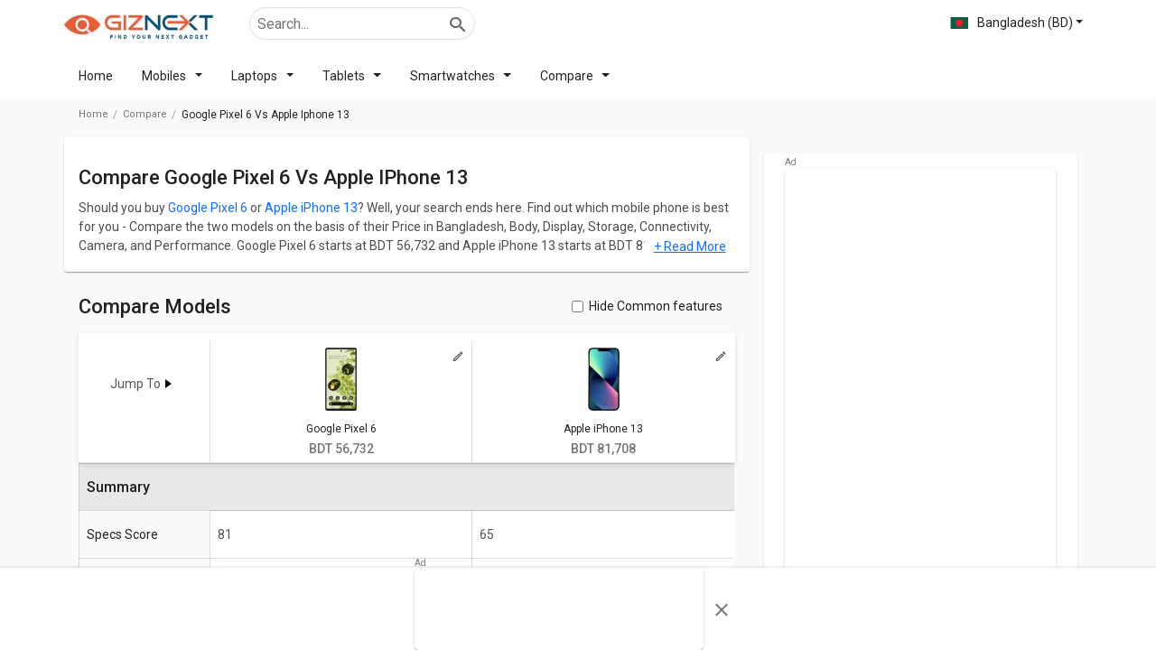

--- FILE ---
content_type: text/html; charset=utf-8
request_url: https://www.giznext.com/bd/compare/google-pixel-6-vs-apple-iphone-13
body_size: 97316
content:
<!DOCTYPE html><html lang="en" dir="ltr"><head><link rel="preconnect" href="https://fonts.gstatic.com" crossorigin /><meta charSet="utf-8"/><link rel="icon" href="https://www.giznext.com/favicon.png" type="image/png"/><meta name="google-site-verification" content="zGjBbsXbek55ir-szrbE6bJR4pj212KuSemaPX_4x10"/><link rel="preconnect" href="https://www.giznext.com/"/><link rel="preconnect" href="https://fonts.gstatic.com"/><meta name="viewport" content="width=device-width,initial-scale=1,maximum-scale=3,user-scalable=1"/><link rel="stylesheet" data-href="https://fonts.googleapis.com/css2?family=Roboto:wght@400;500&amp;display=swap" data-optimized-fonts="true"/><link rel="preload" href="https://www.giznext.com/fonts/utm.ttf?cx2ry1" as="font" type="font/ttf"/><link rel="preload" href="https://www.giznext.com/fonts/utm.woff?cx2ry1" as="font" type="font/woff"/><link rel="preload" as="image" href="https://www.giznext.com/images/giznext-logo.jpg"/><link rel="alternate" hreflang="x-default" href="https://www.giznext.com/compare/google-pixel-6-vs-apple-iphone-13"/><link rel="alternate" hreflang="en-in" href="https://www.giznext.com/compare/google-pixel-6-vs-apple-iphone-13"/><link rel="alternate" hreflang="en-pk" href="https://www.giznext.com/pk/compare/google-pixel-6-vs-apple-iphone-13"/><link rel="alternate" hreflang="en-bd" href="https://www.giznext.com/bd/compare/google-pixel-6-vs-apple-iphone-13"/><title> Google Pixel 6 vs Apple iPhone 13: Compare Google Pixel 6 Vs Apple iPhone 13 latest prices, specs, user reviews.</title><link rel="canonical" href="https://www.giznext.com/bd/compare/google-pixel-6-vs-apple-iphone-13"/><meta name="description" content=" Compare Google Pixel 6 Vs Apple iPhone 13  based on latest prices, features, user reviews, performance, more. Get best price at Giznext.com."/><meta name="title" content=" Google Pixel 6 vs Apple iPhone 13: Compare Google Pixel 6 Vs Apple iPhone 13 latest prices, specs, user reviews."/><meta property="og:title"/><meta property="twitter:title" content=" Google Pixel 6 vs Apple iPhone 13: Compare Google Pixel 6 Vs Apple iPhone 13 latest prices, specs, user reviews."/><meta property="og:description" content=" Compare Google Pixel 6 Vs Apple iPhone 13  based on latest prices, features, user reviews, performance, more. Get best price at Giznext.com."/><meta property="twitter:description" content=" Compare Google Pixel 6 Vs Apple iPhone 13  based on latest prices, features, user reviews, performance, more. Get best price at Giznext.com."/><meta property="og:image" content=""/><meta property="twitter:image" content=""/><script type="application/ld+json">{"@context":"https://schema.org/","@graph":[{"@type":"WebPage","description":" Compare Google Pixel 6 Vs Apple iPhone 13  based on latest prices, features, user reviews, performance, more. Get best price at Giznext.com.","name":" Google Pixel 6 vs Apple iPhone 13: Compare Google Pixel 6 Vs Apple iPhone 13 latest prices, specs, user reviews.","inLanguage":"en"},{"@type":"BreadcrumbList","itemListElement":[{"@type":"ListItem","position":1,"item":{"@id":"https://www.giznext.com/bd","url":"https://www.giznext.com/bd","name":"Home"}},{"@type":"ListItem","position":2,"item":{"@id":"https://www.giznext.com/bd/compare","url":"https://www.giznext.com/bd/compare","name":"Compare"}},{"@type":"ListItem","position":3,"item":{"@id":"","name":"Google Pixel 6 Vs Apple Iphone 13"}}]},{"@type":"FAQPage","mainEntity":[{"@type":"Question","answerCount":"1","name":"Which phone has bigger screen size, Google Pixel 6 or Apple iPhone 13?","text":"Which phone has bigger screen size, Google Pixel 6 or Apple iPhone 13?","acceptedAnswer":{"@type":"Answer","text":"Google Pixel 6 is bigger with 6.4  inches screen than Apple iPhone 13 that has 6.1  inches screen."}},{"@type":"Question","answerCount":"1","name":"What are some of the best alternatives available for Google Pixel 6 in the market?","text":"What are some of the best alternatives available for Google Pixel 6 in the market?","acceptedAnswer":{"@type":"Answer","text":"Best alternatives available for Google Pixel 6 are:   Vivo V30 Pro 5G,   OnePlus 10R 5G,   Samsung Galaxy S20."}}]}]}</script><meta name="next-head-count" content="25"/><link rel="amphtml" href="/bd/compare/google-pixel-6-vs-apple-iphone-13?amp=1"/><style>html{font-family:sans-serif}body{margin:0}article,aside,details,figcaption,figure,footer,header,hgroup,main,menu,nav,section,summary{display:block}blockquote,body,dd,dl,dt,fieldset,form,ol,p,pre,td,th,ul{margin:0;padding:0}audio,canvas,progress,video{display:inline-block;vertical-align:baseline}audio:not([controls]){display:none;height:0}[hidden],template{display:none}a{background-color:transparent;color:#126ff2}a,a:hover{text-decoration:none}a:active,a:hover{outline:0;color:#126ff2!important}abbr[title]{border-bottom:none;text-decoration:underline;-webkit-text-decoration:underline dotted;-moz-text-decoration:underline dotted;text-decoration:underline dotted}b,strong{font-weight:700}dfn{font-style:italic}mark{background:#ff0;color:#000}small{font-size:80%}sub,sup{font-size:75%;line-height:0;position:relative;vertical-align:baseline}sup{top:-.5em}sub{bottom:-.25em}img{border:0;vertical-align:middle;border-style:none;max-width:100%;height:auto}svg:not(:root){overflow:hidden}figure{margin:1em 40px}hr{-webkit-box-sizing:content-box;-moz-box-sizing:content-box;box-sizing:content-box;height:0}pre{overflow:auto}code,kbd,pre,samp{font-family:monospace,monospace;font-size:1em}button,input,optgroup,select,textarea{color:inherit;font:inherit;margin:0}button{overflow:visible}button,select{text-transform:none}button,html input[type=button],input[type=reset],input[type=submit]{-webkit-appearance:button;cursor:pointer}button[disabled],html input[disabled]{cursor:default}button::-moz-focus-inner,input::-moz-focus-inner{border:0;padding:0}input{line-height:normal}input[type=checkbox],input[type=radio]{-webkit-box-sizing:border-box;-moz-box-sizing:border-box;box-sizing:border-box;padding:0}input[type=number]::-webkit-inner-spin-button,input[type=number]::-webkit-outer-spin-button{height:auto}input[type=search]{-webkit-appearance:textfield;-webkit-box-sizing:content-box;-moz-box-sizing:content-box;box-sizing:content-box}input[type=search]::-webkit-search-cancel-button,input[type=search]::-webkit-search-decoration{-webkit-appearance:none}fieldset{border:1px solid silver;margin:0 2px;padding:.35em .625em .75em}textarea{overflow:auto}optgroup{font-weight:700}table{border-collapse:collapse;border-spacing:0}td,th{padding:0}*,:after,:before{-webkit-box-sizing:border-box;-moz-box-sizing:border-box;box-sizing:border-box}html{-ms-text-size-adjust:100%;-webkit-text-size-adjust:100%;line-height:1.428571429}body,html{font-family:Roboto,sans-serif,Arial;font-weight:400;color:rgba(0,0,0,.87)}body{font-size:14px;background:#fff}@media(min-width:767px){body{background-color:#fafafa}}.img-responsive{display:block;max-width:100%;height:auto}hr{margin-top:20px;margin-bottom:20px;border:0;border-top:1px solid #eee}[role=button]{cursor:pointer}.utm-container{padding-right:16px;padding-left:16px;margin-right:auto;margin-left:auto;position:relative}@media(min-width:768px){.utm-container{width:750px}}@media(min-width:992px){.utm-container{width:970px}}@media(min-width:1200px){.utm-container{width:1170px}}.utm-container-fluid{padding-right:16px;padding-left:16px;margin-right:auto;margin-left:auto}.row{margin-right:-16px;margin-left:-16px}@media(min-width:992px){.modelflex{display:-webkit-flex;display:-moz-box;display:flex}}.row-no-gutters{margin-right:0;margin-left:0}.row-no-gutters [class*=col-]{padding-right:0;padding-left:0}.col-lg-1,.col-lg-2,.col-lg-3,.col-lg-4,.col-lg-5,.col-lg-6,.col-lg-7,.col-lg-8,.col-lg-9,.col-lg-10,.col-lg-11,.col-lg-12,.col-md-1,.col-md-2,.col-md-3,.col-md-4,.col-md-5,.col-md-6,.col-md-7,.col-md-8,.col-md-9,.col-md-10,.col-md-11,.col-md-12,.col-sm-1,.col-sm-2,.col-sm-3,.col-sm-4,.col-sm-5,.col-sm-6,.col-sm-7,.col-sm-8,.col-sm-9,.col-sm-10,.col-sm-11,.col-sm-12,.col-xs-1,.col-xs-2,.col-xs-3,.col-xs-4,.col-xs-5,.col-xs-6,.col-xs-7,.col-xs-8,.col-xs-9,.col-xs-10,.col-xs-11,.col-xs-12{position:relative;min-height:1px;padding-right:16px;padding-left:16px}.col-xs-1,.col-xs-2,.col-xs-3,.col-xs-4,.col-xs-5,.col-xs-6,.col-xs-7,.col-xs-8,.col-xs-9,.col-xs-10,.col-xs-11,.col-xs-12{float:left}.col-xs-12{width:100%}.col-xs-11{width:91.66666667%}.col-xs-10{width:83.33333333%}.col-xs-9{width:75%}.col-xs-8{width:66.66666667%}.col-xs-7{width:58.33333333%}.col-xs-6{width:50%}.col-xs-5{width:41.66666667%}.col-xs-4{width:33.33333333%}.col-xs-3{width:25%}.col-xs-2{width:16.66666667%}.col-xs-1{width:8.33333333%}.col-xs-offset-12{margin-left:100%}.col-xs-offset-11{margin-left:91.66666667%}.col-xs-offset-10{margin-left:83.33333333%}.col-xs-offset-9{margin-left:75%}.col-xs-offset-8{margin-left:66.66666667%}.col-xs-offset-7{margin-left:58.33333333%}.col-xs-offset-6{margin-left:50%}.col-xs-offset-5{margin-left:41.66666667%}.col-xs-offset-4{margin-left:33.33333333%}.col-xs-offset-3{margin-left:25%}.col-xs-offset-2{margin-left:16.66666667%}.col-xs-offset-1{margin-left:8.33333333%}.col-xs-offset-0{margin-left:0}@media(min-width:768px){.col-sm-1,.col-sm-2,.col-sm-3,.col-sm-4,.col-sm-5,.col-sm-6,.col-sm-7,.col-sm-8,.col-sm-9,.col-sm-10,.col-sm-11,.col-sm-12{float:left}.col-sm-12{width:100%}.col-sm-11{width:91.66666667%}.col-sm-10{width:83.33333333%}.col-sm-9{width:75%}.col-sm-8{width:66.66666667%}.col-sm-7{width:58.33333333%}.col-sm-6{width:50%}.col-sm-5{width:41.66666667%}.col-sm-4{width:33.33333333%}.col-sm-3{width:25%}.col-sm-2{width:16.66666667%}.col-sm-1{width:8.33333333%}.col-sm-offset-12{margin-left:100%}.col-sm-offset-11{margin-left:91.66666667%}.col-sm-offset-10{margin-left:83.33333333%}.col-sm-offset-9{margin-left:75%}.col-sm-offset-8{margin-left:66.66666667%}.col-sm-offset-7{margin-left:58.33333333%}.col-sm-offset-6{margin-left:50%}.col-sm-offset-5{margin-left:41.66666667%}.col-sm-offset-4{margin-left:33.33333333%}.col-sm-offset-3{margin-left:25%}.col-sm-offset-2{margin-left:16.66666667%}.col-sm-offset-1{margin-left:8.33333333%}.col-sm-offset-0{margin-left:0}}@media(min-width:992px){.col-md-1,.col-md-2,.col-md-3,.col-md-4,.col-md-5,.col-md-6,.col-md-7,.col-md-8,.col-md-9,.col-md-10,.col-md-11,.col-md-12{float:left}.col-md-12{width:100%}.col-md-11{width:91.66666667%}.col-md-10{width:83.33333333%}.col-md-9{width:75%}.col-md-8{width:66.66666667%}.col-md-7{width:58.33333333%}.col-md-6{width:50%}.col-md-5{width:41.66666667%}.col-md-4{width:33.33333333%}.col-md-3{width:25%}.col-md-2{width:16.66666667%}.col-md-1{width:8.33333333%}.col-md-offset-12{margin-left:100%}.col-md-offset-11{margin-left:91.66666667%}.col-md-offset-10{margin-left:83.33333333%}.col-md-offset-9{margin-left:75%}.col-md-offset-8{margin-left:66.66666667%}.col-md-offset-7{margin-left:58.33333333%}.col-md-offset-6{margin-left:50%}.col-md-offset-5{margin-left:41.66666667%}.col-md-offset-4{margin-left:33.33333333%}.col-md-offset-3{margin-left:25%}.col-md-offset-2{margin-left:16.66666667%}.col-md-offset-1{margin-left:8.33333333%}.col-md-offset-0{margin-left:0}}@media(min-width:1200px){.col-lg-1,.col-lg-2,.col-lg-3,.col-lg-4,.col-lg-5,.col-lg-6,.col-lg-7,.col-lg-8,.col-lg-9,.col-lg-10,.col-lg-11,.col-lg-12{float:left}.col-lg-12{width:100%}.col-lg-11{width:91.66666667%}.col-lg-10{width:83.33333333%}.col-lg-9{width:75%}.col-lg-8{width:66.66666667%}.col-lg-7{width:58.33333333%}.col-lg-6{width:50%}.col-lg-5{width:41.66666667%}.col-lg-4{width:33.33333333%}.col-lg-3{width:25%}.col-lg-2{width:16.66666667%}.col-lg-1{width:8.33333333%}.col-lg-offset-12{margin-left:100%}.col-lg-offset-11{margin-left:91.66666667%}.col-lg-offset-10{margin-left:83.33333333%}.col-lg-offset-9{margin-left:75%}.col-lg-offset-8{margin-left:66.66666667%}.col-lg-offset-7{margin-left:58.33333333%}.col-lg-offset-6{margin-left:50%}.col-lg-offset-5{margin-left:41.66666667%}.col-lg-offset-4{margin-left:33.33333333%}.col-lg-offset-3{margin-left:25%}.col-lg-offset-2{margin-left:16.66666667%}.col-lg-offset-1{margin-left:8.33333333%}.col-lg-offset-0{margin-left:0}}.clearfix:after,.clearfix:before,.container-fluid:after,.container-fluid:before,.container:after,.container:before,.row:after,.row:before,.utm-container:after,.utm-container:before{display:table;content:" "}.clearfix:after,.container-fluid:after,.container:after,.row:after,.utm-container:after{clear:both}.center-block{display:block;margin-right:auto;margin-left:auto}.pull-right{float:right!important}.pull-left{float:left!important}.hide{display:none!important}.show{display:block!important}.invisible{visibility:hidden}.text-hide{font:0/0 a;color:transparent;text-shadow:none;background-color:transparent;border:0}.hidden{display:none!important}.affix{position:fixed}.h1,.h2,.h3,.h4,.h5,.h6,h1,h2,h3,h4,h5,h6{margin-bottom:16px;font-family:Roboto,sans-serif,Arial;font-weight:500;line-height:1.2}h1,h1:first-letter,h2,h2:first-letter,h3,h3:first-letter,h4,h4:first-letter,h5,h5:first-letter,h6,h6:first-letter{text-transform:capitalize}h2:first-letter{text-transform:capitalize!important}h3{text-transform:none}@media(min-width:768px){.h1,h1{padding-left:0;padding-right:0;margin-top:16px;margin-bottom:8px}}.carouselList{display:-webkit-flex;display:-moz-box;display:flex;-webkit-flex-direction:row;-moz-box-orient:horizontal;-moz-box-direction:normal;flex-direction:row;-webkit-align-items:stretch;-moz-box-align:stretch;align-items:stretch;overflow-x:auto;overflow-y:hidden;-ms-scroll-snap-type:x mandatory;scroll-snap-type:x mandatory;padding:0 8px}.carouselList::-webkit-scrollbar{display:none}.carouselList li{margin-right:8px;padding:0 8px;-webkit-flex:0 0 auto;-moz-box-flex:0;flex:0 0 auto;scroll-snap-align:start;scroll-margin:0 16px}.carouselList li:last-child{margin-right:16px}.mobileCarousel{overflow:hidden;-webkit-overflow-scrolling:touch;-moz-overflow-scrolling:touch;overflow-x:auto;margin-left:-16px;margin-right:-16px;padding-left:16px;padding-right:16px;-moz-box-sizing:content-box;box-sizing:content-box;-webkit-box-sizing:content-box}.mobileCarousel::-webkit-scrollbar{display:none}@media(min-width:992px){.mobileCarousel::-webkit-scrollbar{height:5px;display:inline;display:initial}.mobileCarousel::-webkit-scrollbar-track{background:rgba(0,0,0,.12)}.mobileCarousel::-webkit-scrollbar-thumb{background-color:rgba(0,0,0,.37);outline:none;border-radius:5px}}.carousalBar{overflow:hidden;margin:0 -16px}.smallcardCarousel .carouselList li{width:145px}@media(min-width:992px){.smallcardCarousel .carouselList li{width:180px}}.text-link{color:#126ff2;cursor:pointer}.maxpara{max-height:190px}.maxpara,.modal-hidden{overflow:hidden}.inlinectrl{display:inline}.mobileList li{position:relative}.mobileList li .smallCard{position:relative;padding:8px 0;display:-webkit-flex;display:-moz-box;display:flex;-webkit-align-items:flex-start;-moz-box-align:start;align-items:flex-start;-webkit-justify-content:flex-start;-moz-box-pack:start;justify-content:flex-start}.mobileList li .smallCard .imgBox{width:90px;min-height:90px;display:-webkit-flex;display:-moz-box;display:flex;-webkit-align-items:center;-moz-box-align:center;align-items:center;-webkit-justify-content:center;-moz-box-pack:center;justify-content:center}.mobileList li .smallCard .imgBox img{max-height:90px;cursor:pointer}.mobileList li .smallCard .holder{padding-left:16px;padding-right:16px;display:-webkit-flex;display:-moz-box;display:flex;-webkit-flex:1 1;-moz-box-flex:1;flex:1 1;-webkit-flex-direction:column;-moz-box-orient:vertical;-moz-box-direction:normal;flex-direction:column;width:-webkit-calc(100% - 90px);width:-moz-calc(100% - 90px);width:calc(100% - 90px)}.mobileList li .smallCard .holder .itemname{font-size:14px;font-weight:500;color:rgba(0,0,0,.87);margin-bottom:8px}.mobileList li .smallCard .holder .itemname.singleLine{overflow:hidden;text-overflow:ellipsis;white-space:nowrap;max-width:100%}.mobileList li.active .holder .item-name,.mobileList li:active .holder .item-name,.mobileList li:focus .holder .item-name,.mobileList li:hover .holder .item-name{color:#126ff2}.mobileList.firstlarge li:first-child .smallCard{-webkit-flex-direction:column;-moz-box-orient:vertical;-moz-box-direction:normal;flex-direction:column;padding:0 0 8px}.mobileList.firstlarge li:first-child .smallCard .imgBox{width:100%;height:inherit}.mobileList.firstlarge li:first-child .smallCard .imgBox img{max-height:inherit}.mobileList.firstlarge li:first-child .smallCard .holder{padding-left:0;padding-right:0;padding-top:8px;width:100%}.mobileList.firstlarge li:first-child .smallCard .holder .item-name{font-size:20px}@media(min-width:767px){.mobileList li .smallCard .holder .item-name{font-size:14px;margin-bottom:8px}.mobileList.firstlarge li:first-child .smallCard .holder .item-name{font-size:26px}}.rating-wrap{display:-webkit-flex;display:-moz-box;display:flex;-webkit-align-items:flex-start;-moz-box-align:start;align-items:flex-start;-webkit-justify-content:flex-start;-moz-box-pack:start;justify-content:flex-start}.rating-wrap .ratingNo{font-size:28px;font-weight:500;margin-right:4px}.rating-wrap .ratingStar{display:-webkit-flex;display:-moz-box;display:flex;-webkit-align-items:flex-start;-moz-box-align:start;align-items:flex-start;-webkit-justify-content:flex-start;-moz-box-pack:start;justify-content:flex-start}.rating-wrap .ratingStar .star{font-size:28px}.rating-wrap .ratingStar .star.active,.rating-wrap .ratingStar .star:hover,i.active{color:#43a047}i.inactive{color:#d5d5d5}.sliderEffect{position:relative}@media(min-width:992px){.sliderEffect .mobileCarousel{overflow:hidden;margin-bottom:0;overflow-x:scroll}}.sliderEffect>span{position:absolute;top:45%;display:-webkit-flex;display:-moz-box;display:flex;-webkit-align-items:center;-moz-box-align:center;align-items:center;-webkit-justify-content:center;-moz-box-pack:center;justify-content:center;background:#fff;width:35px;height:35px;z-index:3;cursor:pointer;border-radius:50%;-webkit-box-shadow:0 0 10px #c3c2c2;box-shadow:0 0 10px #c3c2c2}.sliderEffect>span:hover{-webkit-box-shadow:0 0 10px #c0c0c3;box-shadow:0 0 10px #c0c0c3;color:blue;font-weight:700}.sliderEffect .left{left:-16px}.sliderEffect .right{right:-16px}@media(max-width:992px){.sliderEffect>span{display:none}}@media(min-width:992px){.hideCarousel .mobileCarousel{overflow-x:hidden}}.margin-10{margin-bottom:10px}.imageGallery{margin-top:16px}.navbarimage{background-color:#fff;overflow:hidden;overflow-x:auto;white-space:nowrap;-webkit-flex-wrap:nowrap;flex-wrap:nowrap;-ms-overflow-style:none;scrollbar-width:none;position:-webkit-sticky;position:sticky;z-index:99;top:0;-webkit-box-shadow:0 1px 4px rgba(0,0,0,.11);box-shadow:0 1px 4px rgba(0,0,0,.11)}.navbarimage ul{padding:10px 12px;width:1100px;margin:auto}.navbarimage ul li{display:inline-block;margin-right:20px}.navbarimage ::-webkit-scrollbar{display:none}.inline0{display:inline}.inline1{display:inline-block}.inline0+.inline1{display:block}.navbarimage.navfix{width:100%;background-color:#000;z-index:99;top:0}.navbarimage.navfix li{color:#fff}.navbarimage.navfix a.hidden-lgg i{color:#fff;font-size:32px;margin-right:16px}.navbarimage.navfix ul{padding-left:48px!important}.laptopSimliar{display:-webkit-box;-webkit-line-clamp:2;-webkit-box-orient:vertical;overflow:hidden;height:36px!important}.JumpTo{position:relative;display:-webkit-flex;display:-moz-box;display:flex;-webkit-align-items:center;-moz-box-align:center;align-items:center;-webkit-justify-content:center;-moz-box-pack:center;justify-content:center;height:80px}.JumpTo:hover ul{display:block}.JumpTo:hover span:after{-webkit-transform:rotate(90deg);-moz-transform:rotate(90deg);transform:rotate(90deg);margin:0 5px}.JumpTo span{display:inline-block;cursor:pointer}.JumpTo span:after{content:"";display:inline-block;-webkit-transition:all .3s ease-in-out;-moz-transition:all .3s ease-in-out;transition:all .3s ease-in-out;margin:-3px 5px 0;vertical-align:middle;width:10px;height:5px;border-bottom:5px solid #c81e3200;border-left:7px solid #000;border-top:5px solid #c81e3200}.JumpTo ul{background-color:#f5f5f5;position:absolute;top:56px;z-index:99;left:-7px;display:none}.JumpTo ul li{border:1px solid #e5e5e5;border-bottom:0;background-color:#fff;padding:10px;width:150px}.JumpTo ul li:first-child{border-radius:4px 4px 0 0}.JumpTo ul li a{font-size:13px!important;color:#000;text-align:left!important;display:block!important}p{margin-bottom:16px;line-height:1.528571429}.author-date{font-size:12px;color:rgba(0,0,0,.54)}.author-date span{display:inline-block;margin-right:8px}.author-date span:after{content:"";width:1px;height:12px;background:rgba(0,0,0,.12);display:inline-block;margin-left:8px;vertical-align:middle}.author-date span:last-child{margin-right:0}.author-date span:last-child:after{display:none}.text-small{font-size:12px}@media(max-width:767px){.hidden-xs{display:none}.hidden-lgg{display:block}.borderTop{border-top:1px solid #cdcdcf;padding-top:10px!important;padding-left:5px!important}}.text-center{text-align:center}@media(min-width:767px){.mrg-PCTOP16{padding-top:32px}.hidden-lgg{display:none!important}}.viewmore{font-size:14px;font-weight:400;display:-webkit-flex;display:-moz-box;display:flex;-webkit-align-items:center;-moz-box-align:center;align-items:center;cursor:pointer;padding:5px 16px 0 0}.viewmore.hover,.viewmore:active,.viewmore:focus,.viewmore:hover{color:#126ff2;-webkit-transition:all .3s ease-in-out;-moz-transition:all .3s ease-in-out;transition:all .3s ease-in-out}@media(min-width:767px){.viewmore{padding:16px}}.nav-open{overflow:hidden}.mobileaddBox{border:1px solid rgba(0,0,0,.12);width:100%;padding:0;text-align:center;position:relative;margin:24px auto}.mobileaddBox:after{content:"Ad";position:absolute;top:-13px;left:0;font-size:10px;color:gray}.mobileaddBox.ad-300-100{max-width:300px}.desktopaddBox{min-height:90px;text-align:center;margin:15px auto;padding:0;position:relative}.desktopaddBox:after{content:"Ad";position:absolute;top:-13px;left:0;font-size:10px;color:gray}.customsticky{top:20px;z-index:2}@media(min-width:992px){.customsticky{position:sticky!important;position:-webkit-sticky}.customsticky.customstickyModel{top:170px}}.hideAds{display:none}.hideAds .clearBoth:after{content:"";display:table;clear:both}.starA i:first-child,.starB i:first-child,.starB i:nth-child(2),.starC i:first-child,.starC i:nth-child(2),.starC i:nth-child(3),.starD i:first-child,.starD i:nth-child(2),.starD i:nth-child(3),.starD i:nth-child(4),.starE i:first-child,.starE i:nth-child(2),.starE i:nth-child(3),.starE i:nth-child(4),.starE i:nth-child(5),.starHA i:first-child,.starHB i:first-child,.starHB i:nth-child(2),.starHC i:first-child,.starHC i:nth-child(2),.starHC i:nth-child(3),.starHD i:first-child,.starHD i:nth-child(2),.starHD i:nth-child(3),.starHD i:nth-child(4),.starHE i:first-child,.starHE i:nth-child(2),.starHE i:nth-child(3),.starHE i:nth-child(4),.starHE i:nth-child(5){color:#ea5d37!important}@media(min-width:992px){.customsticky{top:24px}}.breadcrumbBox{min-height:31px}.panel-margin{padding-bottom:16px;opacity:.7}.cardlinking{display:none}.cardlinking.active{display:block}.textTras{overflow:hidden;text-overflow:ellipsis;-webkit-line-clamp:2;display:-webkit-box!important;-webkit-box-orient:vertical}.bottomCardText{padding:10px 0 0!important;line-height:24px}.model-page-acc .panel-heading{font-weight:500!important;font-size:16px!important}.model-page-acc .panel-content .panel-margin{margin-bottom:0;opacity:1;padding-left:0}.model-page-acc .panel-content .panel-margin .section-ctrl-tabing *{font-size:14px!important}.model-page-acc:last-child .panel-heading{border-bottom:none}.homeFilterBg{background-color:#fafafa}.loader{border-radius:50%;border:8px solid #f3f3f3;border-top-color:#ec5d37;width:75px;height:75px;-webkit-animation:spin 2s linear infinite;animation:spin 2s linear infinite}#loader-wrapper{zoom:.4}#loader{display:block;position:relative;left:50%;top:50%;width:150px;height:150px;margin:-75px 0 0 -75px;border-radius:50%;border:3px solid transparent;border-top-color:#3498db;-webkit-animation:spin 2s linear infinite;animation:spin 2s linear infinite}#loader:before{content:"";position:absolute;top:5px;left:5px;right:5px;bottom:5px;border-radius:50%;border:3px solid transparent;border-top-color:#e74c3c;-webkit-animation:spin 3s linear infinite;animation:spin 3s linear infinite}#loader:after{content:"";position:absolute;top:15px;left:15px;right:15px;bottom:15px;border-radius:50%;border:3px solid transparent;border-top-color:#f9c922;-webkit-animation:spin 1.5s linear infinite;animation:spin 1.5s linear infinite}@-webkit-keyframes spin{0%{-webkit-transform:rotate(0deg)}to{-webkit-transform:rotate(1turn)}}@keyframes spin{0%{-webkit-transform:rotate(0deg);-moz-transform:rotate(0deg);transform:rotate(0deg)}to{-webkit-transform:rotate(1turn);-moz-transform:rotate(1turn);transform:rotate(1turn)}}@media(min-width:992px){.hidden-md{display:none}}.input-range__track--background{background:#88a7d2!important;height:.4rem!important}.input-range__track--active{height:.4rem!important}.input-range__slider,.input-range__track--active{background:-webkit-gradient(linear,left top,right top,from(#eb731c),color-stop(95.42%,#eb1c8c))!important;background:-webkit-linear-gradient(left,#eb731c,#eb1c8c 95.42%)!important;background:-moz-linear-gradient(left,#eb731c 0,#eb1c8c 95.42%)!important;background:linear-gradient(90deg,#eb731c,#eb1c8c 95.42%)!important}.input-range__slider{border-color:#fff!important;height:24px!important;width:24px!important;margin-left:-12px!important;margin-top:-16px!important}.input-range__label{color:#fff!important;font-weight:500;background:-webkit-gradient(linear,left top,right top,from(#eb731c),color-stop(95.42%,#eb1c8c))!important;background:-webkit-linear-gradient(left,#eb731c,#eb1c8c 95.42%)!important;background:-moz-linear-gradient(left,#eb731c 0,#eb1c8c 95.42%)!important;background:linear-gradient(90deg,#eb731c,#eb1c8c 95.42%)!important;border-radius:3px;text-align:center;margin-left:-8px}.input-range__label-container{left:auto!important;padding:2px 4px!important;display:inline-block}.input-range__label--max,.input-range__label--min{display:none!important}.input-range__label--value{top:-37px!important}.input-range__slider-container>.input-range__label--value:first-child{margin-left:-32px!important}.breadcrumb-ads{margin-top:10px}.flex_ctrl{display:-webkit-flex;display:-moz-box;display:flex;-webkit-flex-wrap:wrap;flex-wrap:wrap}.flex_ctrl li{max-width:50%;-webkit-flex:1 0 50%;-moz-box-flex:1;flex:1 0 50%;margin:0 0 10px}.flex_ctrl li span{cursor:pointer}.flex_ctrl li span:hover{color:#126ff2}footer .row.bottom_strip{margin-bottom:0;text-align:center}footer .row.bottom_strip>div{color:#666;border-top:1px dotted rgba(0,0,0,.3);padding-top:10px}.filterCount{position:absolute;right:18px;color:#1a73e8;font-size:11px}.commonJump{position:absolute;top:-45px}.imageGallery{margin-top:15px}.imageGallery h1{margin-bottom:10px}.imageGallery .imagesSection .img{margin-bottom:10px;text-align:center;padding:10px;background-color:#fffbfb}.navbarimage a.hidden-lgg{position:absolute;top:0;color:#1a73e8;height:40px;display:-webkit-flex;display:-moz-box;display:flex;-webkit-align-items:center;-moz-box-align:center;align-items:center;-webkit-justify-content:center;-moz-box-pack:center;justify-content:center;background:#fff;left:8px}.navbarimage a.hidden-lgg i{font-size:24px}@media(max-width:767px){.navbarimage>ul{padding-left:26px!important;overflow-y:scroll}}.navbarimage ul{padding:0;display:-webkit-flex;display:-moz-box;display:flex;-webkit-align-items:flex-start;-moz-box-align:start;align-items:flex-start;-webkit-justify-content:flex-start;-moz-box-pack:start;justify-content:flex-start;-webkit-flex-wrap:nowrap;flex-wrap:nowrap}@media(max-width:767px){.navbarimage ul ul{overflow-x:scroll}}.navbarimage ul li ul{display:none;position:absolute;top:41px;background-color:#fff;-webkit-box-shadow:0 2px 1px -1px rgba(0,0,0,.2),0 1px 1px 0 rgba(0,0,0,.14),0 1px 3px 0 rgba(0,0,0,.12);-ms-box-shadow:0 2px 1px -1px rgba(0,0,0,.2),0 1px 1px 0 rgba(0,0,0,.14),0 1px 3px 0 rgba(0,0,0,.12);-o-box-shadow:0 2px 1px -1px rgba(0,0,0,.2),0 1px 1px 0 rgba(0,0,0,.14),0 1px 3px 0 rgba(0,0,0,.12);box-shadow:0 2px 1px -1px rgba(0,0,0,.2),0 1px 1px 0 rgba(0,0,0,.14),0 1px 3px 0 rgba(0,0,0,.12)}.navbarimage ul li a{color:#000;padding:10px 5px 10px 0;display:inline-block;font-size:14px}@media(max-width:767px){.navbarimage ul li a{padding:10px 5px}}.navbarimage ul li:after{content:"";width:1px;height:12px;background:rgba(72,67,67,.68);display:inline-block;margin-left:8px;vertical-align:middle}.navbarimage ul li:last-child:after{display:none}.navbarimage ul li.submenu{position:relative}.navbarimage ul li.submenu a{color:#000}.navbarimage ul li.submenu a i{margin-left:.35em}.navbarimage ul li.submenu a i:after{display:inline-block;vertical-align:.255em;content:"";border-top:.3em solid;border-right:.3em solid transparent;border-bottom:0;border-left:.3em solid transparent}.navbarimage ul li.submenu:hover ul{display:inline-block;width:auto;padding:0;z-index:99;left:0}.navbarimage ul li.submenu:hover ul li{display:block;padding:10px;margin:0}.navbarimage ul li.submenu:hover ul li:hover{background-color:#eae8e8}.navbarimage ul li.submenu:hover ul li:after{display:none}@media(max-width:767px){.navbarimage ul{width:auto}.navbarimage{padding:0 11px}.navbarimage ul li a{color:#484848}}.navbarimage.navfix a.hidden-lgg{color:#1a73e8;background:#000;top:2px;height:36px}.navbarimage.navfix li a{color:#fff;opacity:1}.navbarimage.navfix li:after{background:#c9c9c9}.navbarimage.navfix li.submenu>a{color:#fff}.navbarimage.navfix li.submenu ul li{color:#000}.socialBtn.fb{font-weight:500}.socialBtn.fb .fa{font-size:20px;color:#1877f2;margin-right:16px}.floterAdFooter{background-color:#fff;position:fixed;bottom:0;left:0;width:100%;z-index:999;border-top:1px solid transparent;-webkit-box-shadow:0 -1px 3px 0 rgba(0,0,0,.12);box-shadow:0 -1px 3px 0 rgba(0,0,0,.12)}.floterAdFlex{display:-webkit-flex;display:-moz-box;display:flex;-webkit-align-items:center;-moz-box-align:center;align-items:center;background:#fff}@media(min-width:992px){.floterAdFlex{-webkit-justify-content:center;-moz-box-pack:center;justify-content:center}}.floterAdFooter-left{-webkit-flex:1 1;-moz-box-flex:1;flex:1 1}@media(min-width:992px){.floterAdFooter-left{-webkit-flex:inherit;-moz-box-flex:inherit;flex:inherit}}.floterAdFooter-close{font-size:24px;color:rgba(0,0,0,.54);display:-webkit-flex;display:-moz-box;display:flex;padding-left:8px;width:42px}.charomaAdsBanner{display:block;-webkit-flex-direction:column;-moz-box-orient:vertical;-moz-box-direction:normal;flex-direction:column;margin-bottom:16px;border-bottom:5px solid #ebebec;padding-bottom:16px}.charomaAdsBanner a{display:block;border-bottom:1px solid transparent}.ClickImpress{position:absolute}.adscard{display:-webkit-flex;display:-moz-box;display:flex;-webkit-flex-direction:column;-moz-box-orient:vertical;-moz-box-direction:normal;flex-direction:column;min-width:0;word-wrap:break-word;background-color:#fff;background-clip:border-box;border-radius:5px;-webkit-box-shadow:0 1px 3px rgba(0,0,0,.18),0 1px 1px 0 rgba(0,0,0,.17);-ms-box-shadow:0 1px 3px rgba(0,0,0,.18),0 1px 1px 0 rgba(0,0,0,.17);-o-box-shadow:0 1px 3px rgba(0,0,0,.18),0 1px 1px 0 rgba(0,0,0,.17);box-shadow:0 1px 3px rgba(0,0,0,.18),0 1px 1px 0 rgba(0,0,0,.17)}.adscard,.videoCard{width:100%}@media(max-width:992px){.videoCard{width:340px;margin:auto}}.videoCard .embed-responsive.embed-responsive-16by9{position:relative;display:block;width:100%;overflow:hidden}.videoCard .embed-responsive.embed-responsive-16by9:before{padding-top:56.25%}.poweredbyamd{position:absolute;bottom:10px;left:13px;z-index:2}@media(min-width:992px){.poweredbyamd{bottom:inherit;top:50px;left:inherit;right:8px}}.poweredbyamd .dflex,.poweredbyamd .dflex-center{display:-webkit-flex;display:-moz-box;display:flex}.poweredbyamd .dflex-center{-webkit-align-items:center;-moz-box-align:center;align-items:center;-webkit-justify-content:center;-moz-box-pack:center;justify-content:center}.dropdown{width:180px;border-radius:10px;position:relative}.dropdown-header{padding:15px;cursor:pointer;display:-webkit-flex;display:-moz-box;display:flex;position:relative;-webkit-align-items:center;-moz-box-align:center;align-items:center}.dropdown-body{padding:5px;border-top:1px solid #e5e8ec;display:none}.dropdown-body.open{display:block;-webkit-box-shadow:0 10px 25px rgba(0,0,0,.1);box-shadow:0 10px 25px rgba(0,0,0,.1);background-color:#fff;position:absolute;top:45px;height:125px;z-index:999}.dropdown-item{padding:10px}.dropdown-item:hover{cursor:pointer}.dropdown-item-dot{color:#91a5be;-webkit-transition:all .2s ease-in-out;-moz-transition:all .2s ease-in-out;transition:all .2s ease-in-out}.dropdown-item-dot.selected{opacity:1}.dropdown-item-dot{background-image:url(/images/country_flag.jpg);width:20px;height:15px;background-repeat:no-repeat;background-position:0 1px;background-size:60px;display:inline-block;opacity:1;margin-right:10px}.dropdown-item-dot.pk{background-position:-20px 1px}.dropdown-item-dot.bd{background-position:-40px 1px}.icon{font-size:13px;color:#000;-webkit-transform:rotate(0deg);-moz-transform:rotate(0deg);transform:rotate(0deg);-webkit-transition:all .2s ease-in-out;-moz-transition:all .2s ease-in-out;transition:all .2s ease-in-out;position:absolute;right:10px}.icon.open{-webkit-transform:rotate(90deg);-moz-transform:rotate(90deg);transform:rotate(90deg)}.caretMenu:after{display:inline-block;margin-left:3px;vertical-align:.255em;content:"";border-top:.3em solid;border-right:.3em solid transparent;border-bottom:0;border-left:.3em solid transparent}@media(min-width:992px){.dropdown:hover>.dropdown-body{display:block;-webkit-box-shadow:0 10px 25px rgba(0,0,0,.1);box-shadow:0 10px 25px rgba(0,0,0,.1);background-color:#fff;position:absolute;top:45px;height:125px;z-index:999}.dropdown:hover .icon{-webkit-transform:rotate(90deg);-moz-transform:rotate(90deg);transform:rotate(90deg)}}@media(max-width:992px){.dropdown-body.open{top:38px}.dropdown-header{padding:5px;font-size:12px}.dropdown-item{padding:8px 0 8px 4px;font-size:12px}.dropdown-item-dot{margin-right:2px}}@media(min-width:992px){.PriceUrls .spec-score{left:0}}fieldset{min-width:0;padding:0;margin:0;border:0}.selectDropdown{margin-top:10px}.selectDropdown select{width:190px;font-size:14px;padding:0 10px 0 5px;height:30px}legend{display:block;width:100%;padding:0;margin-bottom:16px;font-size:16px;line-height:inherit;color:rgba(0,0,0,.87);border:0;border-bottom:1px solid rgba(0,0,0,.12)}label{display:inline-block;max-width:100%;font-size:12px}input,input[type=search]{-webkit-box-sizing:border-box;-moz-box-sizing:border-box;box-sizing:border-box}input[type=search]{-webkit-appearance:none;-moz-appearance:none;appearance:none}input[type=checkbox],input[type=radio]{margin:4px 0 0;margin-top:1px\9;line-height:normal}fieldset[disabled] input[type=checkbox],fieldset[disabled] input[type=radio],input[type=checkbox].disabled,input[type=checkbox][disabled],input[type=radio].disabled,input[type=radio][disabled]{cursor:disabled}input[type=file]{display:block}input[type=range]{display:block;width:100%}select[multiple],select[size]{height:auto}input[type=checkbox]:focus,input[type=file]:focus,input[type=radio]:focus{border-color:rgba(0,0,0,.54);-webkit-box-shadow:0 0 4px rgba(0,0,0,.5);-ms-box-shadow:0 0 4px rgba(0,0,0,.5);-o-box-shadow:0 0 4px rgba(0,0,0,.5);box-shadow:0 0 4px rgba(0,0,0,.5)}.form-control{display:block;width:100%;height:40px;padding:5px 10px;font-size:16px;line-height:1.428571429;color:rgba(0,0,0,.87);background-color:#fff;background-image:none;border:1px solid rgba(0,0,0,.3);border-radius:3px;outline:none}.form-control:active,.form-control:focus,.form-control:hover{border:1px solid rgba(0,0,0,.54)}.form-group{margin-bottom:16px;position:relative}.error{display:none}.error,.texterror{color:#eb5757;font-size:12px}textarea.form-control{height:auto;min-height:60px;resize:vertical}.form-hint{font-size:12px;font-style:italic;color:rgba(0,0,0,.54)}.form-field{position:relative;margin-bottom:16px}.form-field input:focus+label{color:#126ff2!important}.form-field input+label{position:absolute;top:7px;left:15px;font-size:14px;line-height:24px;color:rgba(0,0,0,.54);opacity:1;pointer-events:none;-webkit-transition:all .1s ease-in-out;-moz-transition:all .1s ease-in-out;transition:all .1s ease-in-out}.form-field.active input+label{top:-12px;opacity:1;left:10px;font-size:12px;background:#fff;padding:0 5px;color:rgba(0,0,0,.37)}.form-field.active input+label.error{color:#ec392f}.form-field input::-webkit-input-placeholder{color:rgba(255,255,255,.8)}.form-field input::-moz-placeholder{color:rgba(255,255,255,.8)}.form-field input:-ms-input-placeholder{color:rgba(255,255,255,.8)}.form-field input:-moz-placeholder{color:rgba(255,255,255,.8)}.form-field p.predicted{position:absolute;top:8px;left:16px;font-size:16px;font-weight:400;line-height:24px;color:#e0e0e0;opacity:1;pointer-events:none}.input-group{position:relative;display:-webkit-flex;display:-moz-box;display:flex;-webkit-flex-wrap:wrap;flex-wrap:wrap;-webkit-align-items:stretch;-moz-box-align:stretch;align-items:stretch;width:100%}.input-group>.form-field{position:relative;-webkit-flex:1 1 auto;-moz-box-flex:1;flex:1 1 auto;width:1%;margin-bottom:0}.input-group>.form-field+.custom-file,.input-group>.form-field+.custom-select,.input-group>.form-field+.form-control{margin-left:-1px}.input-group>.form-field .form-control{border-radius:3px 0 0 3px}.input-group>.custom-file .custom-file-input:focus~.custom-file-label,.input-group>.custom-select:focus,.input-group>.form-control:focus{z-index:3}.input-group>.custom-select:not(:last-child),.input-group>.form-control:not(:last-child){border-top-right-radius:0;border-bottom-right-radius:0}.input-group>.custom-select:not(:first-child),.input-group>.form-control:not(:first-child){border-top-left-radius:0;border-bottom-left-radius:0}.input-group-append,.input-group-prepend{display:-webkit-flex;display:-moz-box;display:flex;margin-left:-1px}.input-group-append .btn,.input-group-prepend .btn{position:relative;z-index:2;border-radius:0 3px 3px 0}.input-group-append .btn:focus,.input-group-prepend .btn:focus{z-index:3}@media(min-width:768px){.mobiletab .form-group{width:31%;margin-right:20px;display:inline-block}.mobiletab .form-group:nth-child(3){margin-right:0}.mobiletab .form-group.text-center{width:100%}}.btn{border-radius:3px;text-transform:uppercase;display:inline-block;font-weight:500;color:#126ff2;text-align:center;vertical-align:middle;-webkit-user-select:none;-moz-user-select:none;-ms-user-select:none;user-select:none;background-color:transparent;border:1px solid transparent;cursor:pointer;padding:8px 16px}.btn.btn-default{background:#fff;border:1px solid rgba(0,0,0,.12);color:rgba(0,0,0,.54)}.btn.btn-default:focus,.btn.btn-default:hover{-webkit-box-shadow:0 2px 4px 0 rgba(0,0,0,.4);box-shadow:0 2px 4px 0 rgba(0,0,0,.4);border:1px solid rgba(0,0,0,.54)}.btn.btn-primary{background-color:#e95d39;color:#fff}.btn.btn-primary:focus,.btn.btn-primary:hover{-webkit-box-shadow:0 2px 4px 0 rgba(0,0,0,.4);box-shadow:0 2px 4px 0 rgba(0,0,0,.4);border:1px solid transparent;color:#fff}.btn.btn-secondery{background:#ed5b38;color:#fff}.btn.btn-secondery:focus,.btn.btn-secondery:hover{-webkit-box-shadow:0 2px 4px 0 rgba(0,0,0,.4);box-shadow:0 2px 4px 0 rgba(0,0,0,.4);border:1px solid transparent;color:#fff}.btn.btn-success{background:#43a047;color:#fff}.btn.btn-success:focus,.btn.btn-success:hover{-webkit-box-shadow:0 2px 4px 0 rgba(0,0,0,.4);box-shadow:0 2px 4px 0 rgba(0,0,0,.4);border:1px solid transparent;color:#fff}.btn:hover{color:rgba(0,0,0,.87);text-decoration:none}.btn.focus,.btn:focus{outline:0;-webkit-box-shadow:0 2px 4px 0 rgba(0,0,0,.4);box-shadow:0 2px 4px 0 rgba(0,0,0,.4)}.btn.disabled,.btn:disabled{opacity:.65;cursor:not-allowed}.btn.disabled,.btn.disabled:hover,.btn:disabled,.btn:disabled:hover{-webkit-box-shadow:none;-ms-box-shadow:none;-o-box-shadow:none;box-shadow:none}.btn:not(:disabled):not(.disabled).active,.btn:not(:disabled):not(.disabled).active:focus,.btn:not(:disabled):not(.disabled):active,.btn:not(:disabled):not(.disabled):active:focus{-webkit-box-shadow:0 2px 14px 0 rgba(0,0,0,.3);-ms-box-shadow:0 2px 14px 0 rgba(0,0,0,.3);-o-box-shadow:0 2px 14px 0 rgba(0,0,0,.3);box-shadow:0 2px 14px 0 rgba(0,0,0,.3)}.btn.btn-link{padding:0;color:#126ff2}.btn.btn-link:hover{color:#126ff2}.btn.btn-link:focus,.btn.btn-link:hover{-webkit-box-shadow:none;-ms-box-shadow:none;-o-box-shadow:none;box-shadow:none}.btn.btn-link-orange{padding:0;color:#ed5b38}.btn.btn-link-orange:hover{color:#ed5b38}.btn.btn-link-orange:focus,.btn.btn-link-orange:hover{-webkit-box-shadow:none;-ms-box-shadow:none;-o-box-shadow:none;box-shadow:none}.btn-lg{padding:12px 30px;font-size:16px}.btn-sm{padding:4px 10px;font-size:12px}.btn-block{display:block;width:100%}.btn-block+.btn-block{margin-top:30px}.btn-toolbar{display:-webkit-flex;display:-moz-box;display:flex;-webkit-flex-wrap:wrap;flex-wrap:wrap;-webkit-justify-content:flex-start;-moz-box-pack:start;justify-content:flex-start}.btn-toolbar .input-group{width:auto}.btn-group{position:relative;display:-webkit-inline-flex;display:-moz-inline-box;display:inline-flex;vertical-align:middle}.btn-group .btn{padding:10px}.btn-group .btn-default:active,.btn-group .btn-default:focus,.btn-group .btn-default:hover{z-index:1;border:1px solid rgba(0,0,0,.12);color:#fff;background:#126ff2;-webkit-box-shadow:none;box-shadow:none}.btn-group>.btn-group:not(:first-child),.btn-group>.btn:not(:first-child){margin-left:-1px}.btn-group>.btn-group:not(:last-child)>.btn,.btn-group>.btn:not(:last-child):not(.dropdown-toggle){border-top-right-radius:0;border-bottom-right-radius:0}.btn-group>.btn-group:not(:first-child)>.btn,.btn-group>.btn:not(:first-child){border-top-left-radius:0;border-bottom-left-radius:0}.btn-group.btn-group-small .btn{padding:4px 8px}.nav-tabs{-webkit-flex-wrap:wrap;flex-wrap:wrap;padding-left:0;margin-bottom:16px;list-style:none}.nav-tabs,.nav-tabs .nav-item{display:-webkit-flex;display:-moz-box;display:flex}.nav-tabs .nav-item{margin-bottom:-1px;cursor:pointer;color:rgba(0,0,0,.54);border-bottom:3px solid transparent;padding:15px 20px;position:relative;-webkit-justify-content:center;-moz-box-pack:center;justify-content:center;font-weight:500;text-transform:uppercase;letter-spacing:.0152857143em}.nav-tabs .nav-item.active,.nav-tabs .nav-item:focus,.nav-tabs .nav-item:hover{color:#126ff2;border-bottom:3px solid #126ff2}.nav-tabs .nav-item.active{font-weight:500}.btn-group .popover,.btn-group .popover.bs-popover-bottom{top:30px}.btn-group .popover.bs-popover-left,.btn-group .popover.bs-popover-right,.btn-group .popover.bs-popover-top{top:auto;bottom:30px}.switch-btn{position:relative;display:-webkit-inline-flex;display:-moz-inline-box;display:inline-flex;vertical-align:middle;padding-left:40px;margin-bottom:0}.switch-btn>input[type=checkbox]{display:none}.switch-btn>input[type=checkbox]+.slider{position:relative;cursor:pointer;width:34px;height:14px;top:4px;left:0;margin-right:10px;background-color:rgba(0,0,0,.12);border-radius:32px}.switch-btn>input[type=checkbox]+.slider:before{content:"";position:absolute;background-color:#ccc;top:-3px;left:-3px;width:20px;height:20px;border-radius:50%}.switch-btn>input[type=checkbox]:checked+.slider{background-color:rgba(18,111,242,.3)}.switch-btn>input[type=checkbox]:checked+.slider:before{background-color:#126ff2;-webkit-transform:translate(22px);-moz-transform:translate(22px);transform:translate(22px)}.switch-btn .switch-label{vertical-align:top}@media(max-width:767px){.floating-btn{border-radius:50%;content:"";width:56px;height:56px;overflow:hidden;white-space:nowrap;position:fixed;bottom:15px;right:15px;z-index:99;font-size:16px}.navbar{overflow:hidden;overflow-x:auto}.nav-tabs{-webkit-flex-wrap:nowrap;flex-wrap:nowrap;white-space:nowrap}}ul{padding:0;margin:0;list-style-type:none}.carousel-container{display:-webkit-flex;display:-moz-box;display:flex;-webkit-flex-direction:column;-moz-box-orient:vertical;-moz-box-direction:normal;flex-direction:column;-webkit-justify-content:center;-moz-box-pack:center;justify-content:center;min-height:210px}.carousel{position:relative;overflow:hidden}.carousel__slide{margin-right:auto;margin-left:auto;display:none;max-width:900px;list-style-type:none;text-align:center}@media(max-width:991px){.carousel__slide{padding-right:16px;padding-left:16px}}.carousel__slide--active{display:block}@media(max-width:991px){.carousel__slide.full-width{padding-right:0;padding-left:0}.carousel__slide.full-width img{height:200px}}.carousel__slide .holder{text-align:left;padding:8px 16px}.carousel__slide .holder .item-name{font-size:16px;font-weight:500;color:rgba(0,0,0,.87);margin-bottom:0}.carousel-slide__content{margin-bottom:19px;font-size:16px}@media(max-width:992px){.carousel-slide__content{font-size:18px}}.carousel-slide__author,.carousel-slide__source{font-size:14px}@media(min-width:992px){.carousel-slide__author,.carousel-slide__source{font-size:16px}}.carousel-slide__source{font-style:italic;color:#888}.carousel__arrow{position:absolute;top:50%;display:-webkit-flex;display:-moz-box;display:flex;-webkit-align-items:center;-moz-box-align:center;align-items:center;-webkit-justify-content:center;-moz-box-pack:center;justify-content:center;color:#000;background:#fff;border-radius:50%;width:36px;height:36px;cursor:pointer;opacity:.75;font-size:20px;-webkit-transform:translateY(-50%);-moz-transform:translateY(-50%);transform:translateY(-50%);-webkit-transition:opacity .15s cubic-bezier(.4,0,1,1);-moz-transition:opacity .15s cubic-bezier(.4,0,1,1);transition:opacity .15s cubic-bezier(.4,0,1,1);-webkit-box-shadow:0 2px 14px 0 rgba(0,0,0,.3);-ms-box-shadow:0 2px 14px 0 rgba(0,0,0,.3);-o-box-shadow:0 2px 14px 0 rgba(0,0,0,.3);box-shadow:0 2px 14px 0 rgba(0,0,0,.3);border:1px solid rgba(0,0,0,.37)}.carousel__arrow:focus{outline:0}.carousel__arrow:hover{opacity:.5}.carousel__arrow--left{left:16px}.carousel__arrow--right{right:16px}.carousel__arrow.half_arrow{padding:0;border-radius:50%;width:54px;height:54px;-webkit-align-items:center;-moz-box-align:center;align-items:center;-webkit-justify-content:flex-end;-moz-box-pack:end;justify-content:flex-end;font-size:36px}.carousel__arrow.half_arrow--left{left:-27px}.carousel__arrow.half_arrow--right{right:-27px;-webkit-justify-content:flex-start;-moz-box-pack:start;justify-content:flex-start}.carousel__indicators{display:-webkit-flex;display:-moz-box;display:flex;-webkit-flex-direction:row;-moz-box-orient:horizontal;-moz-box-direction:normal;flex-direction:row;-webkit-justify-content:center;-moz-box-pack:center;justify-content:center;margin-top:8px}.carousel__indicators li:nth-of-type(n+2){margin-left:8px}.carousel__indicator{display:block;width:7px;height:7px;border-radius:50%;background-color:#000;cursor:pointer;opacity:.15;-webkit-transition:opacity .15s cubic-bezier(.4,0,1,1);-moz-transition:opacity .15s cubic-bezier(.4,0,1,1);transition:opacity .15s cubic-bezier(.4,0,1,1)}.carousel__indicator:hover{opacity:.5}.carousel__indicator--active,.carousel__indicator--active:hover{opacity:1;background-color:#126ff2}.carouse-thumb,.carouse-thumb li{display:-webkit-flex;display:-moz-box;display:flex;-webkit-align-items:center;-moz-box-align:center;align-items:center;-webkit-justify-content:center;-moz-box-pack:center;justify-content:center}.carouse-thumb li{width:100px;height:62px;background-color:#111;cursor:pointer;opacity:.87;-webkit-transition:opacity .15s cubic-bezier(.4,0,1,1);-moz-transition:opacity .15s cubic-bezier(.4,0,1,1);transition:opacity .15s cubic-bezier(.4,0,1,1);margin-right:8px}.carouse-thumb li:hover{opacity:.5}.carouse-thumb li--active,.carouse-thumb li--active:hover{opacity:.75}figure{background:rgba(0,0,0,.03);margin:16px;padding:16px 32px}.tab-warp{position:relative}.tab-warp button,.tab-warp button:hover{background-color:#e75e3a!important}.nav{display:-webkit-flex;display:-moz-box;display:flex;-webkit-flex-wrap:nowrap;flex-wrap:nowrap;padding-left:0;margin-bottom:0;list-style:none;overflow:hidden;overflow-x:auto;white-space:nowrap}.nav-tabs{border-bottom:1px solid rgba(0,0,0,.12)}.nav-tabs li{position:relative;cursor:pointer;padding:12px 0;margin-right:16px;font-weight:500;border-bottom:3px solid transparent;margin-bottom:-1px;color:rgba(0,0,0,.54)}.nav-tabs li:hover{color:#000}.nav-tabs li.active{color:#000;border-bottom:3px solid #000}.tab-content{padding-top:0}.tab-content .content{display:none}.tab-content .content.active{display:block}.tab-content button,.tab-content button:hover{background-color:#e75e3a!important}.tab-content ul.browse-phones{display:-webkit-flex;display:-moz-box;display:flex;-webkit-flex-wrap:wrap;flex-wrap:wrap}.tab-content ul.browse-phones li{width:50%;margin:0 0 15px}.tab-content ul.browse-phones.price li{width:33%}@media(max-width:767px){.tab-content ul.browse-phones.price li,.tab-content ul.browse-phones li{width:100%;margin:0 0 15px}}.tabContentHtml{display:none}.tabContentHtml.active{display:block}.panel,.tabContentBlack>section{position:relative}.panel{background:#fff;margin-bottom:0}.panel .panel-heading{font-size:14px;font-weight:400;padding:8px 30px 8px 0;border-bottom:1px solid rgba(0,0,0,.12);position:relative;margin-top:0;text-transform:inherit;line-height:inherit;margin-bottom:8px}.panel .panel-heading:after{content:"";font-family:utm;position:absolute;right:8px;font-size:24px;top:3px;opacity:.54;-webkit-transform:rotate(0deg);-moz-transform:rotate(0deg);transform:rotate(0deg);-webkit-transition:transform .15s cubic-bezier(.4,0,.2,1) 0ms;-moz-transition:transform .15s cubic-bezier(.4,0,.2,1) 0ms;-webkit-transition:-webkit-transform .15s cubic-bezier(.4,0,.2,1) 0ms;transition:-webkit-transform .15s cubic-bezier(.4,0,.2,1) 0ms;-moz-transition:transform .15s cubic-bezier(.4,0,.2,1) 0ms,-moz-transform .15s cubic-bezier(.4,0,.2,1) 0ms;transition:transform .15s cubic-bezier(.4,0,.2,1) 0ms;transition:transform .15s cubic-bezier(.4,0,.2,1) 0ms,-webkit-transform .15s cubic-bezier(.4,0,.2,1) 0ms,-moz-transform .15s cubic-bezier(.4,0,.2,1) 0ms}@media(max-width:992px){.panel .panel-heading{text-align:justify}.panel .panel-heading:after{right:0}}.panel .panel-content{font-size:14px;padding:0 16px;height:0;position:relative;z-index:3;overflow:hidden}.panel.active .panel-heading,.panel.open .panel-heading{border-bottom-color:transparent}.panel.active .panel-heading:after,.panel.open .panel-heading:after{opacity:1;-webkit-transform:rotate(180deg);-moz-transform:rotate(180deg);transform:rotate(180deg)}.panel.active .panel-content,.panel.open .panel-content{height:auto;visibility:visible;padding:0;border-bottom:1px solid rgba(0,0,0,.12)}.panel-margin{margin-bottom:16px;opacity:.67;padding-left:20px}.table{width:100%;margin-bottom:16px;background-color:#fff}@media(min-width:767px){.table{color:rgba(0,0,0,.67)}}.table td,.table th{padding:8px;vertical-align:top;border-top:1px solid rgba(0,0,0,.12);word-break:normal}.table thead th{vertical-align:bottom;border-bottom:1px solid rgba(0,0,0,.12);text-align:left;color:rgba(0,0,0,.54)}.table tbody+tbody{border-top:1px solid rgba(0,0,0,.12)}.table-sm td,.table-sm th{padding:4px}.table-bordered,.table-bordered td,.table-bordered th{border:1px solid rgba(0,0,0,.12)}.table-bordered thead td,.table-bordered thead th{border-bottom-width:1px;background:rgba(0,0,0,.08);text-align:left}.table-borderless tbody+tbody,.table-borderless td,.table-borderless th,.table-borderless thead th{border:0}.table-striped tbody tr:nth-of-type(odd){background-color:#fafafa}.table-hover tbody tr:hover td{background-color:rgba(18,111,242,.04)}.table-responsive{display:block;width:100%}.table-responsive>.table-bordered{border:0}@media(max-width:767.98px){.table-responsive{display:block;width:100%;overflow-x:auto;-webkit-overflow-scrolling:touch}}@media(max-width:575.98px){.table-responsive-sm{display:block;width:100%;overflow-x:auto;-webkit-overflow-scrolling:touch}.table-responsive-sm>.table-bordered{border:0}}@media(max-width:767.98px){.table-responsive-md{display:block;width:100%;overflow-x:auto;-webkit-overflow-scrolling:touch}.table-responsive-md>.table-bordered{border:0}}@media(max-width:991.98px){.table-responsive-lg{display:block;width:100%;overflow-x:auto;-webkit-overflow-scrolling:touch}.table-responsive-lg>.table-bordered{border:0}}@media(max-width:1199.98px){.table-responsive-xl{display:block;width:100%;overflow-x:auto;-webkit-overflow-scrolling:touch}.table-responsive-xl>.table-bordered{border:0}}@media(min-width:992px){.table{word-break:break-word}}.embed-responsive{position:relative;display:block;height:0;padding:0;overflow:hidden}.embed-responsive .embed-responsive-item,.embed-responsive embed,.embed-responsive iframe,.embed-responsive object,.embed-responsive video{position:absolute;top:0;bottom:0;left:0;width:100%;height:100%;border:0}.embed-responsive-16by9{padding-bottom:56.25%}.embed-responsive-4by3{padding-bottom:75%}.embed-item-details{background:rgba(0,0,0,.03);padding:4px 8px}.footer-container{background-color:#fff}footer{position:relative;padding:16px 16px 0;font-size:12px}footer .row{margin-bottom:15px}footer .footerlogo{max-width:160px}footer i{margin-right:5px}footer a{color:rgba(0,0,0,.87);display:block;padding:4px 0}footer a:hover{color:#126ff2}footer .social-icon{display:-webkit-flex;display:-moz-box;display:flex;-webkit-align-items:center;-moz-box-align:center;align-items:center;-webkit-justify-content:flex-start;-moz-box-pack:start;justify-content:flex-start}footer .social-icon li{margin-left:16px;font-size:24px}.footer-links ul.text-left{text-align:left}.footer-links ul.text-left li{position:relative;margin:10px 4px}.footer-links ul.text-left li a:after{content:"|";display:inline-block;margin-left:10px}.footer-links ul.text-left li:last-child a:after{display:none}.footer-links ul{text-align:right}.footer-links ul li{display:inline-block;margin:10px 6px}.footer_partner,.footer_partner>div{text-align:right}.footer_partner>div a{display:inline-block;margin-left:15px}.footer-copy{background:#fff;color:rgba(0,0,0,.87);font-size:12px;padding:8px 16px}.footerContact{display:-webkit-flex;display:-moz-box;display:flex;-webkit-align-items:flex-start;-moz-box-align:start;align-items:flex-start;-webkit-justify-content:flex-start;-moz-box-pack:start;justify-content:flex-start;-webkit-flex-direction:column;-moz-box-orient:vertical;-moz-box-direction:normal;flex-direction:column}.footerContact a{margin-bottom:8px}@media(min-width:992px){.footerContact{display:-webkit-flex;display:-moz-box;display:flex;-webkit-align-items:flex-end;-moz-box-align:end;align-items:flex-end;-webkit-justify-content:flex-start;-moz-box-pack:start;justify-content:flex-start}.footer-address{text-align:right}}@media(max-width:992px){footer{text-align:center}footer .row{margin-bottom:15px}footer a{display:inline-block}footer a:hover{color:#126ff2}footer .social-icon{display:-webkit-flex;display:-moz-box;display:flex;-webkit-align-items:center;-moz-box-align:center;align-items:center;-webkit-justify-content:center;-moz-box-pack:center;justify-content:center}footer .social-icon li{margin-left:16px;font-size:24px}.footer-links ul.text-left{text-align:left;text-align:initial}.footer-links ul.text-left li{width:50%;margin:10px 0;text-align:center}.footer-links ul.text-left li a:after{display:none}.footer-links ul,.footer_partner{text-align:center}.footer_partner{margin-top:12px}.footer_partner>div{text-align:center}.footer-copy{background:#fafafa;color:rgba(0,0,0,.87);border-top:3px solid #dbd9d9;font-size:12px;padding:8px 16px 28px}.footer-copy .utm-container{background-color:transparent}}.h1,h1{font-size:22px;margin-top:0;margin-bottom:0}@media(min-width:767px){.h1,h1{padding-left:0;padding-right:0;margin-top:16px;margin-bottom:8px}}@media(min-width:992px){.h1,h1{font-size:32px}}@media(min-width:1200px){.h1,h1{font-size:36px}}.h2,h2{text-transform:uppercase;font-size:22px;text-transform:inherit}.h1para{padding:16px 0 0;margin-bottom:0}@media(min-width:767px){.h1para{padding-left:0;padding-right:0}}.sidePadding8{padding-left:8px;padding-right:8px}.sidePadding15{padding-left:16px;padding-right:16px}.sectionBox{margin-bottom:16px}.pd-R0{padding-right:0!important}.pd-L0{padding-left:0!important}.pd-T0{padding-top:0!important}.pd-B0{padding-bottom:0!important}.pd-LR0{padding-left:0!important;padding-right:0!important}.pd0{padding:0!important}p{color:rgba(0,0,0,.7)}.mrg-B0{margin-bottom:0}.mrg-B16,.pic-B16{margin-bottom:16px}.pic-B16{display:block}.pd-LR16{padding-left:16px!important;padding-right:16px!important}.mrg-B32{margin-bottom:32px!important}.para-font16{font-size:16px}.pc-pullRight{float:right}.text-light{opacity:.54}@font-face{font-family:utm;font-weight:400;font-style:normal;font-display:swap;text-rendering:optimizeLegibility;src:url([data-uri])}[class*=" ic-"],[class^=ic-]{font-family:utm!important;speak:never;font-style:normal;font-weight:400;-webkit-font-feature-settings:normal;-moz-font-feature-settings:normal;font-feature-settings:normal;font-variant:normal;text-transform:none;line-height:1;-webkit-font-smoothing:antialiased;-moz-osx-font-smoothing:grayscale}.ic-access_time-24px:before{content:""}.ic-add-24px:before{content:""}.ic-arrow_back-black-24dp:before{content:""}.ic-arrow_drop_down-24px:before{content:""}.ic-arrow_drop_up-24px:before{content:""}.ic-calendar_today-24px:before{content:""}.ic-call-24px:before{content:""}.ic-check_box_outline_blank-24px:before{content:""}.ic-check_box-24px:before{content:""}.ic-computer:before{content:""}.ic-close-24px:before{content:""}.ic-create-24px:before{content:""}.ic-delete-24px:before{content:""}.ic-expand_more-24px:before{content:""}.ic-import_export-24px:before{content:""}.ic-keyboard_arrow_down-24px:before{content:""}.ic-keyboard_arrow_left-24px:before{content:""}.ic-keyboard_arrow_right-24px:before{content:""}.ic-keyboard_arrow_up-24px:before{content:""}.ic-location_searching-24px:before{content:""}.ic-menu-24px:before{content:""}.ic-radio_button_checked-24px:before{content:""}.ic-radio_button_unchecked-24px:before{content:""}.ic-remove-24px:before{content:""}.ic-schedule-24px:before{content:""}.ic-search-24px:before{content:""}.ic-share-24px:before{content:""}.ic-visibility-24px:before{content:""}.ic-list-24px:before{content:""}.ic-open_in_full-24px:before{content:""}.ic-cancel-24px:before{content:""}.ic-check_circle-24px:before{content:""}.ic-pending-24px:before{content:""}.ic-desktop_windows:before{content:""}.ic-stay_current_portrait:before{content:""}.ic-tablet_mac:before{content:""}.ic-mail_outline:before{content:""}.ic-youtube:before{content:""}.ic-twitter:before{content:""}.ic-telegram:before{content:""}.ic-whatsapp:before{content:""}.ic-instagram:before{content:""}.ic-facebook:before{content:""}.ic-play_arrow:before{content:""}.ic-play_circle_outline:before{content:""}.ic-play_circle_filled:before{content:""}.ic-thumb_down:before{content:""}.ic-thumb_up_alt:before{content:""}.ic-favorite_outline:before{content:""}.ic-star_outline:before{content:""}.ic-star_half:before{content:""}.ic-star:before{content:""}.ic-favorite:before{content:""}.ic-battery:before{content:""}.ic-cpu:before{content:""}.ic-front-camera:before{content:""}.ic-phone-display:before{content:""}.ic-ram:before{content:""}.ic-rear-camera:before{content:""}.ic-storage:before{content:""}.ic-phone-screen:before{content:""}.ic-television:before{content:""}.ic-tv-resolution:before{content:""}.ic-tv-smart:before{content:""}.ic-settings_input_hdmi:before{content:""}.ic-volume_up:before{content:""}.ic-linkedin:before{content:""}.ic-spinner:before{content:""}.ic-power-cord:before{content:""}.ic-capacity:before{content:""}.ic-compressor:before{content:""}.ic-frost:before{content:""}.ic-functions:before{content:""}.ic-ref-type:before{content:""}.ic-toughened-glass:before{content:""}.ic-sort:before{content:""}.ic-warranty:before{content:""}.ic-weight:before{content:""}.ic-ac-type-split:before{content:""}.ic-ac-type-window:before{content:""}.ic-ac-voltage:before{content:""}.ic-ap-coverage:before{content:""}.ic-ap-type:before{content:""}.ic-new:before,.ic-Newest:before{content:""}.ic-popular:before,.ic-ppl:before{content:""}.ic-relevance:before,.ic-rlv:before{content:""}.ic-phl:before,.ic-rupees-hightolow:before{content:""}.ic-plh:before,.ic-rupees-lowtohigh:before{content:""}.ic-sliders:before{content:""}.ic-volume-high:before{content:""}.ic-color_fill_24px:before{content:""}.ic-image_24px:before{content:""}.ic-sd_card_24px:before{content:""}.ic-chat:before{content:""}.ic-ask-find:before{content:""}.ic-check:before{content:""}.ic-logout:before{content:""}.ic-profile-answer:before{content:""}.ic-profile-review:before{content:""}.ic-help_outline:before{content:""}.ic-perm_identity:before,.ic-person_outline:before{content:""}.ic-material:before{content:""}.ic-os:before{content:""}.ic-water-resistant:before{content:""}.ic-bluetooth:before{content:""}.ic-gpu:before{content:""}.ic-mic:before{content:""}.ic-cat-air-conditioner:before{content:""}.ic-cat-air-fryer:before{content:""}.ic-cat-air-purifier:before{content:""}.ic-cat-laptop:before{content:""}.ic-cat-mobile:before{content:""}.ic-cat-printer:before{content:""}.ic-cat-refrigerator:before{content:""}.ic-cat-smart-watche:before{content:""}.ic-cat-tablet:before{content:""}.ic-cat-tv:before{content:""}.ic-cat-washing-machine:before{content:""}.brand-list{text-align:center;padding:10px;-webkit-box-shadow:0 1px 3px 0 rgba(36,39,44,.15);box-shadow:0 1px 3px 0 rgba(36,39,44,.15);border-radius:5px;border:1px solid rgba(0,0,0,.12)}.brand-list div img{max-width:90px}.text-bold{font-weight:600}.section-ctrl-tabing>div p{line-height:1.8!important}.section-ctrl-tabing>div p,.section-ctrl-tabing>div p *{font-family:Roboto,sans-serif,Arial!important;font-size:16px!important}.section-ctrl-tabing .callout-section.red h4{font-size:18px;margin:0 0 10px}.section-ctrl-tabing .callout-section.red div{font-size:18px}.paraGraph{max-height:42px;overflow:hidden;position:relative;margin-top:5px}.paraGraph a{-webkit-transition:all 0s;-moz-transition:all 0s;transition:all 0s}.paraGraph a.readMore{position:absolute;bottom:2px;right:0;background-color:#fff;padding:0 10px;text-decoration:underline;cursor:pointer}.paraGraph a.readMore.chipsets{bottom:-4px}.paraGraph a.readLess{position:relative;bottom:0;right:0;background-color:#fff;padding:0 10px 0 0;text-decoration:underline;cursor:pointer}.paraGraphLaptop{overflow:hidden;position:relative}.paraGraphLaptop a{-webkit-transition:all 0s;-moz-transition:all 0s;transition:all 0s}.paraGraphLaptop a.readMore{position:absolute;bottom:2px;padding:0 10px}.paraGraphLaptop a.readLess,.paraGraphLaptop a.readMore{right:0;background-color:#fff;text-decoration:underline;cursor:pointer}.paraGraphLaptop a.readLess{position:relative;bottom:0;padding:0 10px 0 0}.paraGraphLaptop.minClass{max-height:42px}.fadein{display:block;-webkit-animation:fadinanimation .3s ease-in-out;animation:fadinanimation .3s ease-in-out}@-webkit-keyframes fadinanimation{0%{opacity:0}to{opacity:1}}@keyframes fadinanimation{0%{opacity:0}to{opacity:1}}.listingBrand_brandcard__QzrUU{max-height:60px;overflow:hidden;position:relative;margin-top:5px}.listingBrand_brandcard__QzrUU .listingBrand_h1para__1XAM1{padding:16px 0 0;margin-bottom:0}.listingBrand_brandcard__QzrUU a{-webkit-transition:all 0s;-moz-transition:all 0s;transition:all 0s}.listingBrand_brandcard__QzrUU a.listingBrand_readMore__1sh8J{position:absolute;bottom:2px;right:0;background-color:#fff;padding:0 10px;text-decoration:underline;cursor:pointer}.listingBrand_brandcard__QzrUU a.listingBrand_readLess__1-Y-L{position:relative;bottom:0;right:0;background-color:#fff;padding:0 10px 0 0;text-decoration:underline;cursor:pointer}.listingBrand_h1Css__W4-Ux{text-transform:none}.listingBrand_filterRecent__2sKmB{padding:0}.listingBrand_inlinectrl__2tFs2{display:inline}.listingBrand_JavascripLinksTable__28DDp{cursor:pointer;color:blue}.listingBrand_headingElem__2eN7W{font-size:14px;display:block;margin-top:4px}.listingBrand_headingTable__3zSh6{font-size:12px;display:block}.listingBrand_brandBy__1v1up{margin:0 0 10px;padding:0 10px}.listingBrand_brandBy__1v1up h3{margin-top:3px;margin-bottom:6px;font-size:18px}.listingBrand_brandBy__1v1up .listingBrand_mobilecaro__1BKaq{padding-bottom:0;grid-gap:8px;gap:8px;margin-top:8px;display:-webkit-flex;display:-moz-box;display:flex}@media(min-width:767px){.listingBrand_brandBy__1v1up .listingBrand_mobilecaro__1BKaq{-webkit-flex-wrap:wrap;flex-wrap:wrap}.listingBrand_brandBy__1v1up .listingBrand_mobilecaro__1BKaq a{white-space:nowrap}}.listingBrand_brandBy__1v1up .listingBrand_loaderSection__2xvo7{background-color:#fffdfdfa;display:-webkit-flex;display:-moz-box;display:flex;-webkit-align-items:center;-moz-box-align:center;align-items:center;-webkit-justify-content:center;-moz-box-pack:center;justify-content:center;position:absolute;top:0;width:100%;margin-top:0;left:0;z-index:999;height:500px}.listingBrand_brandBy__1v1up a{width:auto;color:#545454;display:inline-block;padding:8px 12px;border:1px solid #d8d8d8;border-radius:99px;background-color:#fff}@media(max-width:767px){.listingBrand_brandBy__1v1up .listingBrand_mobilecaro__1BKaq{display:-webkit-flex;display:-moz-box;display:flex;padding-bottom:0;margin-right:0}.listingBrand_brandBy__1v1up .listingBrand_mobilecaro__1BKaq a{-webkit-flex:0 0 auto;-moz-box-flex:0;flex:0 0 auto;width:auto;-webkit-flex-shrink:0;flex-shrink:0;white-space:nowrap}}.listingBrand_btnColorStyle__2ffQ3{padding:8px;margin-top:0}@media(max-width:767px){.listingBrand_btnColorStyle__2ffQ3{margin-bottom:20px;padding-bottom:15px}.listingBrand_alternativeLoadMore__1kyA0{border-bottom:none;margin-bottom:0;padding-bottom:0}}.listingBrand_brandListing__3ScCC>li{border-bottom:1px solid rgba(0,0,0,.12);padding-top:8px;padding-bottom:8px;-webkit-box-shadow:0 4px 3px #f1f1f1;box-shadow:0 4px 3px #f1f1f1}.listingBrand_brandListing__3ScCC ul li{margin-bottom:2px!important;padding-right:24px}.listingBrand_brandListing__3ScCC:last-child{-webkit-box-shadow:none;box-shadow:none;border-bottom:none}.listingBrand_brandListing__3ScCC .listingBrand_smallCard__3fvoZ .listingBrand_holder__2wik7 .listingBrand_item-name__3zESc{font-size:18px}.listingBrand_brandListing__3ScCC .listingBrand_price__YZ5Ns{font-size:20px;padding-top:8px;font-weight:500}@media(min-width:767px){.listingBrand_brandListing__3ScCC .listingBrand_laptopSpecs__3uVX_{display:-webkit-flex;display:-moz-box;display:flex;-webkit-flex-wrap:wrap;flex-wrap:wrap}.listingBrand_brandListing__3ScCC .listingBrand_smallCard__3fvoZ .listingBrand_holder__2wik7 .listingBrand_item-name__3zESc{font-size:20px}.listingBrand_brandListing__3ScCC .listingBrand_price__YZ5Ns{font-size:18px;padding-top:8px;font-weight:500}}.listingBrand_soldOut__2ywUe{padding-top:8px}.listingBrand_soldOut__2ywUe .listingBrand_outofStockBtn__IWGr_{position:absolute;background-color:#585656;font-size:12px;right:0;top:0;color:#fff;padding:4px 8px}.listingBrand_soldOut__2ywUe .listingBrand_ltsview__QyYMo button,.listingBrand_soldOut__2ywUe img{opacity:.8}.listingBrand_listingpage__2_r6H{margin:0 16px}.listingBrand_listingpage__2_r6H .listingBrand_mobileList__2K60N .listingBrand_brandBy__1v1up{background-color:#dfe9ff;-webkit-box-shadow:0 4px 3px 0 #eff4ff;box-shadow:0 4px 3px 0 #eff4ff}.listingBrand_listingpage__2_r6H .listingBrand_mobileList__2K60N li.listingBrand_isponser__1P09-{background:-webkit-gradient(linear,left bottom,left top,from(#edf6fe),to(#f28f6900));background:-webkit-linear-gradient(bottom,#edf6fe,#f28f6900);background:-moz-linear-gradient(bottom,#edf6fe,#f28f6900);background:linear-gradient(0deg,#edf6fe,#f28f6900)}.listingBrand_listingpage__2_r6H .listingBrand_mobileList__2K60N li.listingBrand_isponser__1P09- .listingBrand_strip__nCt6_{background-color:#fcf793;color:rgba(0,0,0,.94);padding:3px 3px 3px 7px;font-size:10px;font-weight:300;border-left:0;z-index:1;position:absolute;right:0}.listingBrand_listingpage__2_r6H .listingBrand_mobileList__2K60N li.listingBrand_isponser__1P09- ul li{background-color:transparent}.listingBrand_listingpage__2_r6H .listingBrand_mobileList__2K60N .listingBrand_listingDetails__2MqSZ{cursor:pointer}.listingBrand_listingpage__2_r6H .listingBrand_mobileList__2K60N li{position:relative;margin-bottom:8px;background-color:#fff;border-radius:4px}.listingBrand_listingpage__2_r6H .listingBrand_mobileList__2K60N li .listingBrand_antutuScore__fjBRh{width:150px}@media(max-width:992px){.listingBrand_listingpage__2_r6H .listingBrand_mobileList__2K60N li .listingBrand_antutuScore__fjBRh{width:128px}}.listingBrand_listingpage__2_r6H .listingBrand_mobileList__2K60N li .listingBrand_ratingStar__35lnq{min-height:24px}.listingBrand_listingpage__2_r6H .listingBrand_mobileList__2K60N li i{font-size:16px}.listingBrand_listingpage__2_r6H .listingBrand_mobileList__2K60N li .listingBrand_specListing__1dzY9{display:-webkit-flex;display:-moz-box;display:flex;-webkit-flex-wrap:wrap;flex-wrap:wrap}.listingBrand_listingpage__2_r6H .listingBrand_mobileList__2K60N li .listingBrand_listingCardFooter__3A7q0{text-align:right;margin:0 8px}@media(max-width:992px){.listingBrand_listingpage__2_r6H .listingBrand_mobileList__2K60N li .listingBrand_listingCardFooter__3A7q0{margin:8px}}.listingBrand_listingpage__2_r6H .listingBrand_mobileList__2K60N li .listingBrand_listingCardFooter__3A7q0 a{font-size:14px;font-weight:500;text-decoration:underline}.listingBrand_listingpage__2_r6H .listingBrand_mobileList__2K60N li .listingBrand_smallCard__3fvoZ{position:relative;padding:8px 0;display:-webkit-flex;display:-moz-box;display:flex;-webkit-align-items:flex-start;-moz-box-align:start;align-items:flex-start;-webkit-justify-content:flex-start;-moz-box-pack:start;justify-content:flex-start;cursor:pointer}.listingBrand_listingpage__2_r6H .listingBrand_mobileList__2K60N li .listingBrand_smallCard__3fvoZ .listingBrand_imgBox__2OcsN{width:90px;min-height:110px;display:-webkit-flex;display:-moz-box;display:flex;-webkit-align-items:center;-moz-box-align:center;align-items:center;-webkit-justify-content:flex-end;-moz-box-pack:end;justify-content:flex-end;-webkit-flex-direction:column;-moz-box-orient:vertical;-moz-box-direction:normal;flex-direction:column}.listingBrand_listingpage__2_r6H .listingBrand_mobileList__2K60N li .listingBrand_smallCard__3fvoZ .listingBrand_imgBox__2OcsN img{cursor:pointer}.listingBrand_listingpage__2_r6H .listingBrand_mobileList__2K60N li .listingBrand_smallCard__3fvoZ .listingBrand_mediaChipset__KjG9l img{width:60px!important;height:60px!important}.listingBrand_listingpage__2_r6H .listingBrand_mobileList__2K60N li .listingBrand_smallCard__3fvoZ .listingBrand_holder__2wik7{padding-left:16px;display:-webkit-flex;display:-moz-box;display:flex;-webkit-flex:1 1;-moz-box-flex:1;flex:1 1;-webkit-flex-direction:column;-moz-box-orient:vertical;-moz-box-direction:normal;flex-direction:column;width:-webkit-calc(100% - 90px);width:-moz-calc(100% - 90px);width:calc(100% - 90px)}.listingBrand_listingpage__2_r6H .listingBrand_mobileList__2K60N li .listingBrand_smallCard__3fvoZ .listingBrand_holder__2wik7 .listingBrand_itemname__2xxw_{font-size:16px;font-weight:500;color:rgba(0,0,0,.87);margin-bottom:8px;margin-top:10px}.listingBrand_listingpage__2_r6H .listingBrand_mobileList__2K60N li .listingBrand_smallCard__3fvoZ .listingBrand_holder__2wik7 .listingBrand_itemname__2xxw_ .listingBrand_singleLine__2_UN_{overflow:hidden;text-overflow:ellipsis;white-space:pre-wrap;max-width:100%}.listingBrand_listingpage__2_r6H .listingBrand_mobileList__2K60N li.listingBrand_active__3iR9L .listingBrand_holder__2wik7 .listingBrand_item-name__3zESc,.listingBrand_listingpage__2_r6H .listingBrand_mobileList__2K60N li:active .listingBrand_holder__2wik7 .listingBrand_item-name__3zESc,.listingBrand_listingpage__2_r6H .listingBrand_mobileList__2K60N li:focus .listingBrand_holder__2wik7 .listingBrand_item-name__3zESc,.listingBrand_listingpage__2_r6H .listingBrand_mobileList__2K60N li:hover .listingBrand_holder__2wik7 .listingBrand_item-name__3zESc{color:#126ff2}.listingBrand_listingpage__2_r6H .listingBrand_mobileList__2K60N.listingBrand_first-large__SWOgp li:first-child .listingBrand_smallCard__3fvoZ{-webkit-flex-direction:column;-moz-box-orient:vertical;-moz-box-direction:normal;flex-direction:column;padding:0 0 8px}.listingBrand_listingpage__2_r6H .listingBrand_mobileList__2K60N.listingBrand_first-large__SWOgp li:first-child .listingBrand_smallCard__3fvoZ .listingBrand_imgBox__2OcsN{width:100%;height:inherit}.listingBrand_listingpage__2_r6H .listingBrand_mobileList__2K60N.listingBrand_first-large__SWOgp li:first-child .listingBrand_smallCard__3fvoZ .listingBrand_imgBox__2OcsN img{max-height:inherit}.listingBrand_listingpage__2_r6H .listingBrand_mobileList__2K60N.listingBrand_first-large__SWOgp li:first-child .listingBrand_smallCard__3fvoZ .listingBrand_holder__2wik7{padding-left:0;padding-right:0;padding-top:8px;width:100%}.listingBrand_listingpage__2_r6H .listingBrand_mobileList__2K60N.listingBrand_first-large__SWOgp li:first-child .listingBrand_smallCard__3fvoZ .listingBrand_holder__2wik7 .listingBrand_item-name__3zESc{font-size:20px}@media(min-width:767px){.listingBrand_listingpage__2_r6H .listingBrand_mobileList__2K60N li .listingBrand_smallCard__3fvoZ .listingBrand_holder__2wik7 .listingBrand_item-name__3zESc{font-size:14px;margin-bottom:8px}.listingBrand_listingpage__2_r6H .listingBrand_mobileList__2K60N.listingBrand_first-large__SWOgp li:first-child .listingBrand_smallCard__3fvoZ .listingBrand_holder__2wik7 .listingBrand_item-name__3zESc{font-size:26px}}.listingBrand_prosCons__E0nyd{background:rgba(0,0,0,.03);padding:1px 16px 16px;margin-bottom:16px}@media(min-width:992px){.listingBrand_prosCons__E0nyd{background:transparent;padding:0}.listingBrand_prosCons__E0nyd p{margin-bottom:10px}}@media(max-width:767px){.listingBrand_prosCons__E0nyd p{margin-bottom:5px}.listingBrand_prosCons__E0nyd .listingBrand_consPara__2OO-B{margin-top:0}}.listingBrand_prosCons__E0nyd ul{padding-left:19.6px}.listingBrand_prosCons__E0nyd ul li{position:relative;padding-bottom:4px}.listingBrand_prosCons__E0nyd ul li:before{width:6px;height:6px;border-radius:50%;content:"";position:absolute;left:-21px}.listingBrand_prosConspros__2z3SP{background:rgba(67,160,71,.1)}@media(min-width:992px){.listingBrand_prosConspros__2z3SP{background:transparent}}.listingBrand_prosConspros__2z3SP ul li:before{content:"";font-family:utm!important;color:#43a047}.listingBrand_prosConspros__2z3SP ul li.listingBrand_cons__2_8e8:before{content:"";font-family:utm!important;color:#eb5757}.listingBrand_prosConscons__3znhS{background:rgba(235,87,87,.1)}@media(min-width:992px){.listingBrand_prosConscons__3znhS{background:transparent}}.listingBrand_prosConscons__3znhS ul li:before{content:"";font-family:utm!important;color:#eb5757}.listingBrand_prosConsbrandpage__2F2gn{background:none;padding:0}.listingBrand_withquotes__23oGV{position:relative;font-size:16px;font-weight:500;line-height:18px}.listingBrand_withquotes__23oGV:after,.listingBrand_withquotes__23oGV:before{content:' " ';color:#eb5757;font-size:20px;line-height:20px}.listingBrand_withPara__bLE4f{margin-top:8px}.listingBrand_withPara__bLE4f p{margin-top:4px}.listingBrand_withPara__bLE4f p span{font-size:14px!important}@media(min-width:767px){.listingBrand_h1para__1XAM1{padding-left:0;padding-right:0}.listingBrand_propsConsbg__2vBL9+div{margin-top:10px!important}}@media(max-width:767px){.listingBrand_listingpage__2_r6H,.listingBrand_listingpage__2_r6H .listingBrand_brandBy__1v1up{margin:0}.listingBrand_listingpage__2_r6H li.listingBrand_isponser__1P09- .listingBrand_strip__nCt6_{font-size:10px!important;padding:1px 1px 1px 4px!important}.listingBrand_listingpage__2_r6H .listingBrand_laptopListing__2GA1B{font-size:18px!important}.listingBrand_listingpage__2_r6H .listingBrand_laptopListing__2GA1B .listingBrand_headingElem__2eN7W{font-size:12px}.listingBrand_propsConsbg__2vBL9{overflow:hidden;overflow-x:auto;margin-top:5px;-ms-overflow-style:none;scrollbar-width:none}.listingBrand_propsConsbg__2vBL9>div{width:520px}.listingBrand_propsConsbg__2vBL9>div>div{min-height:172px;width:230px;margin:0 10px;padding:8px 10px 0}.listingBrand_propsConsbg__2vBL9>div .listingBrand_prosCons__E0nyd{margin-bottom:5px}.listingBrand_propsConsbg__2vBL9>div .listingBrand_prosCons__E0nyd li{background-color:transparent}.listingBrand_propsConsbg__2vBL9>div .listingBrand_prosCons__E0nyd li span{overflow:hidden;text-overflow:ellipsis;-webkit-line-clamp:2;display:-webkit-box;-webkit-box-orient:vertical}.listingBrand_propsConsbg__2vBL9>div .listingBrand_pp__2-nzD{background-color:#f3fff3}.listingBrand_propsConsbg__2vBL9>div .listingBrand_cc__29ZjX{background-color:#fff9f9}.listingBrand_propsConsbg__2vBL9::-webkit-scrollbar{display:none}.listingBrand_brandListing__3ScCC .listingBrand_specListing__1dzY9{display:-webkit-flex;display:-moz-box;display:flex;-webkit-flex-wrap:wrap;flex-wrap:wrap}.listingBrand_brandListing__3ScCC .listingBrand_specListing__1dzY9 li{padding:0 5px 0 10px;margin-bottom:5px!important;height:auto;overflow:hidden;text-overflow:ellipsis;-webkit-line-clamp:2;display:-webkit-box;-webkit-box-orient:vertical}.listingBrand_brandListing__3ScCC .listingBrand_specListing__1dzY9 li i{font-size:20px}.listingBrand_readbtn__1I8SN{position:absolute;bottom:4px;right:0;background-color:#fff;padding:0 10px;color:#333;font-weight:500;text-decoration:underline}}.listingBrand_tablelist__1aVbx .listingBrand_td70__2yFeI{width:70%}.listingBrand_tablelist__1aVbx .listingBrand_td30__17I-3{width:30%}.listingBrand_buyNow__2eDC- .listingBrand_ltsview__QyYMo{margin:5px -16px;display:-webkit-flex;display:-moz-box;display:flex;-webkit-align-items:center;-moz-box-align:center;align-items:center;-webkit-justify-content:center;-moz-box-pack:center;justify-content:center;max-width:450px}.listingBrand_buyNow__2eDC- .listingBrand_ltsview__QyYMo .listingBrand_ltimg__1S6bU{-webkit-flex:1 1;-moz-box-flex:1;flex:1 1}.listingBrand_buyNow__2eDC- .listingBrand_ltsview__QyYMo .listingBrand_ltimg__1S6bU img{max-width:65px}.listingBrand_buyNow__2eDC- .listingBrand_filterview__2_TGP{margin:5px 0}.listingBrand_buyNow__2eDC- a{background:#f1583c!important}.listingBrand_buyNow__2eDC- a:hover{background:#f1583c!important;color:#fff!important}.listingBrand_widthSingle__1nkvw{width:100%!important;overflow:hidden}.listingBrand_widthSingle__1nkvw>div{width:100%!important;min-height:120px!important}.listingBrand_singleProps__3h2U1{padding:0}.listingBrand_filterlist-items__2ySDm,.listingBrand_filterListing__2GSgn{position:relative}.listingBrand_filterlist-smallCard__1t6li{position:relative;padding:16px 0;display:-webkit-flex;display:-moz-box;display:flex;-webkit-align-items:flex-start;-moz-box-align:start;align-items:flex-start;-webkit-justify-content:flex-start;-moz-box-pack:start;justify-content:flex-start}.listingBrand_filterlist-imgBox__16Wnc{width:70px;height:90px;display:-webkit-flex;display:-moz-box;display:flex;-webkit-align-items:center;-moz-box-align:center;align-items:center;-webkit-justify-content:center;-moz-box-pack:center;justify-content:center}.listingBrand_filterlist-imgBox__16Wnc img{max-height:90px;cursor:pointer}.listingBrand_fiter-holder__21C9m{padding-left:8px;display:-webkit-flex;display:-moz-box;display:flex;-webkit-align-items:flex-start;-moz-box-align:start;align-items:flex-start;-webkit-flex:1 1;-moz-box-flex:1;flex:1 1;-webkit-flex-direction:column;-moz-box-orient:vertical;-moz-box-direction:normal;flex-direction:column;width:-webkit-calc(100% - 70px);width:-moz-calc(100% - 70px);width:calc(100% - 70px)}.listingBrand_fiter-holder__21C9m .listingBrand_itemname__2xxw_{margin:0 0 4px}.listingBrand_fiter-holder__21C9m .listingBrand_price__YZ5Ns{font-size:16px;font-weight:500}.listingBrand_ratingStar__35lnq{display:-webkit-flex;display:-moz-box;display:flex;-webkit-align-items:center;-moz-box-align:center;align-items:center;-webkit-justify-content:flex-start;-moz-box-pack:start;justify-content:flex-start}.listingBrand_ratingStar__35lnq span{font-size:12px;font-weight:500;color:#fff;padding:1px 4px;border-radius:2px;margin-right:6px;line-height:16px;background-color:#43a047}.listingBrand_ratingStar__35lnq>div{display:-webkit-inline-flex;display:-moz-inline-box;display:inline-flex}.listingBrand_filterspecList__2NQKz{display:-webkit-flex;display:-moz-box;display:flex;-webkit-flex-wrap:wrap;flex-wrap:wrap}.listingBrand_filterspecList__2NQKz li{padding:0 5px;margin-bottom:5px;height:auto;overflow:hidden;text-overflow:ellipsis;-webkit-line-clamp:2;display:-webkit-box;-webkit-box-orient:vertical;border:none!important;font-size:13px}.listingBrand_filterspecList__2NQKz .listingBrand_text-light__1Keej{color:rgba(0,0,0,.54)}.listingBrand_loadMore__2gAkw{margin:10px 0}.listingBrand_btncolor__22BZq,.listingBrand_loadMore__2gAkw button{background-color:#ec5c39!important}.listingBrand_btncolor__22BZq{border:1px solid transparent}.listingBrand_loaderSection__2xvo7{margin:32px 0 12px}.listingBrand_compareLinkText__2pRmh{color:#126ff2;font-weight:500;font-size:12px;margin-top:8px;cursor:pointer}.listingBrand_holderColumn__2npfn{-webkit-align-items:flex-start;-moz-box-align:start;align-items:flex-start;-webkit-justify-content:space-between;-moz-box-pack:justify;justify-content:space-between;width:100%}.listingBrand_holderColumnRight__ABYvv .listingBrand_buyNow__2eDC- a{padding:4px 6px}.listingBrand_tag-upcoming__2rbxR{position:absolute;top:7px;right:0;background:#ffa236;display:-webkit-flex;display:-moz-box;display:flex;border-radius:2px 0 0 2px;padding:2px 4px;color:#fff;font-size:10px;z-index:3;border-right:none}.listingBrand_tag-upcoming__2rbxR:after{content:"";bottom:-5px;right:0;width:0;height:0;position:absolute;border-color:#cb710a transparent transparent;border-style:solid;border-width:5px 0 0 5px}.listingBrand_tag-upcoming-rumoured__30J7X{background:#c5679f}.listingBrand_tag-upcoming-rumoured__30J7X:after{border-color:#873766 transparent transparent}.listingBrand_tag-upcoming-filter__1fa7d{position:absolute;top:1px;right:-32px;background:#ffa236;display:-webkit-flex;display:-moz-box;display:flex;border-radius:2px 0 0 2px;padding:2px 4px;color:#fff;font-size:10px;z-index:3;border:1px solid #cb710a;border-right:none}.listingBrand_tag-upcoming-filter__1fa7d:after{content:"";bottom:-5px;right:-1px;width:0;height:0;position:absolute;border-color:#cb710a transparent transparent;border-style:solid;border-width:5px 0 0 5px}.listingBrand_tag-upcoming-filter-rumoured__Mpo82{background:#c5679f}.listingBrand_tag-upcoming-filter-rumoured__Mpo82:after{border-color:#873766 transparent transparent}@media(max-width:767px){.listingBrand_tag-upcoming-filter__1fa7d{right:-14px}.listingBrand_buyNow__2eDC- button{padding:4px 6px}.listingBrand_mobileChipsetbtn__SQLDe{position:relative;padding:4px;top:2em;width:110px;right:6px}.listingBrand_holderColumn__2npfn{display:block}.listingBrand_holderColumn__2npfn .listingBrand_holderColumnLeft__3n5yi{width:100%}}.listingBrand_tag-new__2O-06{position:absolute;top:7px;right:0;background:#31be31;display:-webkit-flex;display:-moz-box;display:flex;border-radius:2px 0 0 2px;padding:2px 4px;color:#fff;font-size:10px;z-index:3;border:1px solid #209920;border-right:none}.listingBrand_tag-new__2O-06:after{content:"";bottom:-5px;right:-1px;width:0;height:0;position:absolute;border-color:#209920 transparent transparent;border-style:solid;border-width:5px 0 0 5px}.listingBrand_expected__9H4Pe{margin-left:5px}.listingBrand_expected__9H4Pe,.listingBrand_expectedLaunchDate__3VlVk{font-size:12px;font-weight:500}.listingBrand_FStablelist__1cEyO thead tr th{vertical-align:middle}.listingBrand_FStablelist__1cEyO thead tr th:first-child{width:50%}.listingBrand_FStablelist__1cEyO thead tr th:nth-child(2),.listingBrand_FStablelist__1cEyO thead tr th:nth-child(3){width:25%}.listingBrand_atfh2__2rPOo{font-size:16px}@media(min-width:767px){.listingBrand_atfh2__2rPOo{font-size:20px}}.ad_spinner_adspinner__37qNt{margin-inline:auto;left:50%;top:50%;bottom:50%;-webkit-transform:translate(-50%,-50%);-moz-transform:translate(-50%,-50%);transform:translate(-50%,-50%);background-color:rgba(0,0,0,.07);border-radius:50%;position:absolute;font-size:11px;text-align:center;color:rgba(0,0,0,.54);width:24px;height:24px;line-height:14px;display:-webkit-flex;display:-moz-box;display:flex;-webkit-align-items:center;-moz-box-align:center;align-items:center;-webkit-justify-content:center;-moz-box-pack:center;justify-content:center}.ad_spinner_adspinner__37qNt:before{content:"";border:3px solid rgba(0,0,0,.12);border-radius:50%;height:40px;left:-8px;position:absolute;top:-8px;width:40px;-webkit-animation:ad_spinner_rotation__2CU5Z 2s linear infinite;animation:ad_spinner_rotation__2CU5Z 2s linear infinite;will-change:transform,opacity,visibility}@-webkit-keyframes ad_spinner_rotation__2CU5Z{to{-webkit-transform:rotate(1turn);transform:rotate(1turn)}}@keyframes ad_spinner_rotation__2CU5Z{to{-webkit-transform:rotate(1turn);-moz-transform:rotate(1turn);transform:rotate(1turn)}}.card_card__1qcj4{position:relative;background:#fff;margin-bottom:8px;display:-webkit-flex;display:-moz-box;display:flex;-webkit-flex-direction:column;-moz-box-orient:vertical;-moz-box-direction:normal;flex-direction:column;border-radius:4px}.card_card__1qcj4.card_cardpd16__4CXpm{padding:16px;-webkit-box-shadow:0 2px 1px -1px rgba(0,0,0,.2),0 1px 1px 0 rgba(0,0,0,.14),0 1px 3px 0 rgba(0,0,0,.12);-ms-box-shadow:0 2px 1px -1px rgba(0,0,0,.2),0 1px 1px 0 rgba(0,0,0,.14),0 1px 3px 0 rgba(0,0,0,.12);-o-box-shadow:0 2px 1px -1px rgba(0,0,0,.2),0 1px 1px 0 rgba(0,0,0,.14),0 1px 3px 0 rgba(0,0,0,.12);box-shadow:0 2px 1px -1px rgba(0,0,0,.2),0 1px 1px 0 rgba(0,0,0,.14),0 1px 3px 0 rgba(0,0,0,.12)}@media(min-width:992px){.card_card__1qcj4.card_cardpd16__4CXpm{padding:0}}.card_card__1qcj4 .card_viewAll__dqag3{display:inherit}.card_card__1qcj4 .card_viewAll__dqag3:before{content:"View all";margin-right:5px}.card_card__1qcj4 .card_newcardfooter__1Dsy9{display:-webkit-flex;display:-moz-box;display:flex;border:none;-webkit-justify-content:center;-moz-box-pack:center;justify-content:center;-webkit-align-items:center;-moz-box-align:center;align-items:center}@media(min-width:992px){.card_card__1qcj4 .card_newcardfooter__1Dsy9{margin-bottom:16px}}.card_card__1qcj4 .card_newcardfooter__1Dsy9 a{border:none;padding:8px 20px!important;background-color:rgba(18,111,242,.06);border-radius:30px}.card_card__1qcj4 .card_newcardfooter__1Dsy9 a i{font-size:20px}.card_card__1qcj4 .card_card-title__3LjqQ{padding:8px 16px 16px 0;margin:0;font-size:18px}.card_card__1qcj4 .card_hideTitle__2gavt{margin-bottom:0;padding-bottom:0}.card_card__1qcj4 .card_hideTitle__2gavt .card_card-title__3LjqQ{display:none}.card_card__1qcj4 .card_card-title__3LjqQ:first-letter{text-transform:capitalize}.card_card__1qcj4 .card_sub-heading__QhGxq{font-size:12px;margin:2px 0 0 2px;font-weight:400}.card_card__1qcj4 .card_card-body__2EdeR{padding:0}.card_card__1qcj4 .card_card-footer__QmnH1{position:relative}.card_card__1qcj4.card_card-black__2dP4C{background-color:rgba(255,255,255,.1);padding:16px;border:1px solid rgba(255,255,255,.12)}@media(min-width:992px){.card_card__1qcj4.card_card-black__2dP4C,.card_card__1qcj4.card_card-black__2dP4C .card_card-body-black__2pYk1{padding:0}}.card_card__1qcj4.card_card-black__2dP4C .card_card-title__3LjqQ{font-size:22px}@media(min-width:992px){.card_card__1qcj4.card_card-black__2dP4C .card_card-title__3LjqQ{font-size:28px}}.card_card__1qcj4.card_card-black-inner__qBccM{background:transparent;padding-top:16px}@media(min-width:992px){.card_card__1qcj4.card_card-black-inner__qBccM{padding:0}}.card_card__1qcj4.card_card-black-inner__qBccM .card_card__1qcj4{background:transparent}.card_listingFooter__1Ns_W a{padding-top:0}@media(min-width:767px){[class*=modelPage_overview] .card_card__1qcj4{-webkit-box-shadow:none;-ms-box-shadow:none;-o-box-shadow:none;box-shadow:none}[class*=modelPage_overview] .card_card__1qcj4 .card_card-body__2EdeR{padding:16px 0 0}[class*=modelPage_overview] .card_card__1qcj4 .card_card-title__3LjqQ{font-size:14px;padding:16px 0 0;border:none}.card_card__1qcj4{-webkit-box-shadow:0 2px 1px -1px rgba(0,0,0,.2),0 1px 1px 0 rgba(0,0,0,.14),0 1px 3px 0 rgba(0,0,0,.12);-ms-box-shadow:0 2px 1px -1px rgba(0,0,0,.2),0 1px 1px 0 rgba(0,0,0,.14),0 1px 3px 0 rgba(0,0,0,.12);-o-box-shadow:0 2px 1px -1px rgba(0,0,0,.2),0 1px 1px 0 rgba(0,0,0,.14),0 1px 3px 0 rgba(0,0,0,.12);box-shadow:0 2px 1px -1px rgba(0,0,0,.2),0 1px 1px 0 rgba(0,0,0,.14),0 1px 3px 0 rgba(0,0,0,.12);border-radius:4px}.card_card__1qcj4 .card_card-title__3LjqQ{border-bottom:1px solid rgba(0,0,0,.12);padding:16px}.card_card__1qcj4 .card_card-body__2EdeR{padding:16px}}@media(max-width:767px){.card_popularMobileSearch__vVQ5Q{margin-top:15px}h2.card_card-bottom-padding__3wzOY{padding-bottom:8px!important}.card_borderBottom__2qELD,.card_listingFooter__1Ns_W a{border-top:none;border-bottom:1px solid #cdcdcf;padding-top:0!important;padding-bottom:10px!important;padding-left:5px!important}.card_borderNone__2Rmz4{border-bottom:none!important;border-top:none;padding-top:0!important;padding-bottom:0!important;padding-left:5px!important}}.footer_footer__3Jram{position:relative;padding:16px 16px 0;background:rgba(0,0,0,.04);font-size:12px}.footer_footer__3Jram .footer_footerlogo__deE4X{max-width:64px}.footer_footer__3Jram i{margin-right:5px}.footer_footer__3Jram a{color:rgba(0,0,0,.87);display:block;padding:4px 0}.footer_footer__3Jram a:hover{color:#126ff2}.footer_footer__3Jram .footer_social-icon__MkHXv{display:-webkit-flex;display:-moz-box;display:flex;-webkit-align-items:center;-moz-box-align:center;align-items:center;-webkit-justify-content:flex-start;-moz-box-pack:start;justify-content:flex-start;-webkit-flex-direction:row-reverse;-moz-box-orient:horizontal;-moz-box-direction:reverse;flex-direction:row-reverse}.footer_footer__3Jram .footer_social-icon__MkHXv li{margin-left:16px;font-size:24px}.footer_footerlinks__57NR2{margin-top:32px}.footer_footerlinks__57NR2 li{margin-bottom:8px}.footer_footercopy__1FueT{background:rgba(0,0,0,.12);color:rgba(0,0,0,.87);font-size:12px;padding:8px 16px}.footer_footerContact__1h9g4{display:-webkit-flex;display:-moz-box;display:flex;-webkit-align-items:flex-start;-moz-box-align:start;align-items:flex-start;-webkit-justify-content:flex-start;-moz-box-pack:start;justify-content:flex-start;-webkit-flex-direction:column;-moz-box-orient:vertical;-moz-box-direction:normal;flex-direction:column}.footer_footerContact__1h9g4 a{margin-bottom:8px}@media(min-width:992px){.footer_footerContact__1h9g4{display:-webkit-flex;display:-moz-box;display:flex;-webkit-align-items:flex-end;-moz-box-align:end;align-items:flex-end;-webkit-justify-content:flex-start;-moz-box-pack:start;justify-content:flex-start}.footer_footer-address__EFdMG{text-align:right}}@media(max-width:992px){.footer_RecentlyLaunch__312Is h3,.footer_RecentlyLaunch__312Is ul{text-align:center}}.nav_navHeader__2_JjW{position:fixed;width:100%;max-width:280px;background:#fff;top:0;left:0;bottom:0;height:100%;z-index:990;-webkit-box-shadow:2px 0 4px 2px rgba(42,48,66,.37),2px 0 2px 6px rgba(42,48,66,.37);box-shadow:2px 0 4px 2px rgba(42,48,66,.37),2px 0 2px 6px rgba(42,48,66,.37);-webkit-transform:translate3d(-105%,0,0);-moz-transform:translate3d(-105%,0,0);transform:translate3d(-105%,0,0);overflow:hidden;overflow-y:auto;display:none}.nav_navHeader__2_JjW.nav_open__2ESRM{-webkit-transform:translateZ(0);-moz-transform:translateZ(0);transform:translateZ(0);visibility:visible;-webkit-box-shadow:2px 0 4px 2px rgba(42,48,66,.37),2px 0 18px 6px rgba(42,48,66,.37);box-shadow:2px 0 4px 2px rgba(42,48,66,.37),2px 0 18px 6px rgba(42,48,66,.37);width:100%;display:block}.nav_navHeader__2_JjW ul>li.nav_dropdown__1v8Bd.nav_active__12Lbf>a{color:#126ff2}.nav_navHeader__2_JjW ul li a,.nav_navHeader__2_JjW ul li span.nav_navspan__3lEUr{color:rgba(0,0,0,.87);display:block;padding:8px 0;font-size:16px;-webkit-transition:none;-moz-transition:none;transition:none}.nav_navHeader__2_JjW ul li a.nav_active__12Lbf,.nav_navHeader__2_JjW ul li a:active,.nav_navHeader__2_JjW ul li a:focus,.nav_navHeader__2_JjW ul li a:hover,.nav_navHeader__2_JjW ul li span.nav_navspan__3lEUr.nav_active__12Lbf,.nav_navHeader__2_JjW ul li span.nav_navspan__3lEUr:active,.nav_navHeader__2_JjW ul li span.nav_navspan__3lEUr:focus,.nav_navHeader__2_JjW ul li span.nav_navspan__3lEUr:hover{color:#126ff2}.nav_navHeader__2_JjW ul li a .nav_caret__2RmgE,.nav_navHeader__2_JjW ul li span.nav_navspan__3lEUr .nav_caret__2RmgE{margin-left:.255em}.nav_navHeader__2_JjW ul li a .nav_caret__2RmgE:after,.nav_navHeader__2_JjW ul li span.nav_navspan__3lEUr .nav_caret__2RmgE:after{display:inline-block;margin-left:.255em;vertical-align:.255em;content:"";border-top:.3em solid;border-right:.3em solid transparent;border-bottom:0;border-left:.3em solid transparent}.nav_navHeader__2_JjW ul li a .nav_caret__2RmgE:empty:after,.nav_navHeader__2_JjW ul li span.nav_navspan__3lEUr .nav_caret__2RmgE:empty:after{margin-left:3px}.nav_navHeader__2_JjW ul li.nav_dropdown__1v8Bd{padding-left:16px}.nav_navHeader__2_JjW ul li.nav_dropdown__1v8Bd .nav_dropdownmenu__bpxvv{height:0;visibility:hidden;display:none}.nav_navHeader__2_JjW ul li.nav_dropdown__1v8Bd .nav_dropdownmenu__bpxvv li a.nav_active__12Lbf,.nav_navHeader__2_JjW ul li.nav_dropdown__1v8Bd .nav_dropdownmenu__bpxvv li span.nav_navspan__3lEUr.nav_active__12Lbf{color:#126ff2}.nav_navHeader__2_JjW ul li.nav_dropdown__1v8Bd .nav_dropdownmenu__bpxvv li a,.nav_navHeader__2_JjW ul li.nav_dropdown__1v8Bd .nav_dropdownmenu__bpxvv li div[class=navspan]{color:rgba(0,0,0,.54);font-size:14px;padding-left:16px}.nav_navHeader__2_JjW ul li.nav_dropdown__1v8Bd .nav_dropdownmenu__bpxvv li div[class=navspan]{padding:8px 8px 8px 16px;display:-webkit-flex;display:-moz-box;display:flex;-webkit-justify-content:space-between;-moz-box-pack:justify;justify-content:space-between;width:100%;-webkit-align-items:center;-moz-box-align:center;align-items:center}.nav_navHeader__2_JjW ul li.nav_dropdown__1v8Bd .nav_dropdownmenu__bpxvv li button{background:transparent;border:none;color:rgba(0,0,0,.54);font-size:14px;padding-left:16px;width:100%;text-align:left;margin:8px 0}.nav_navHeader__2_JjW ul li.nav_dropdown__1v8Bd .nav_dropdownmenu__bpxvv li button:hover{background:rgba(0,0,0,.03);color:#126ff2}@media(min-width:992px){.nav_navHeader__2_JjW ul li.nav_dropdown__1v8Bd .nav_dropdownmenu__bpxvv li button{margin:0}}.nav_navHeader__2_JjW ul li.nav_dropdown__1v8Bd .nav_dropdownmenu__bpxvv li:first-child a{padding:0 0 8px 16px}.nav_navHeader__2_JjW ul li.nav_dropdown__1v8Bd .nav_dropdownmenu__bpxvv li.nav_thirdlist__16DTa{position:relative}.nav_navHeader__2_JjW ul li.nav_dropdown__1v8Bd .nav_dropdownmenu__bpxvv li.nav_thirdlist__16DTa i{font-size:18px}.nav_navHeader__2_JjW ul li.nav_dropdown__1v8Bd .nav_dropdownmenu__bpxvv li.nav_thirdlist__16DTa .nav_dropdownthird__2xAME{position:relative;display:none;visibility:hidden;z-index:-10;height:0;margin-bottom:8px}.nav_navHeader__2_JjW ul li.nav_dropdown__1v8Bd .nav_dropdownmenu__bpxvv li.nav_thirdlist__16DTa .nav_dropdownthird__2xAME:before{content:"";width:1px;height:-webkit-calc(100% - 20px);height:-moz-calc(100% - 20px);height:calc(100% - 20px);background-color:rgba(0,0,0,.12);position:absolute;left:16px;top:0}.nav_navHeader__2_JjW ul li.nav_dropdown__1v8Bd .nav_dropdownmenu__bpxvv li.nav_thirdlist__16DTa .nav_dropdownthird__2xAME li{position:relative;display:block}.nav_navHeader__2_JjW ul li.nav_dropdown__1v8Bd .nav_dropdownmenu__bpxvv li.nav_thirdlist__16DTa .nav_dropdownthird__2xAME li:before{content:"";width:7px;height:1px;background-color:rgba(0,0,0,.12);position:absolute;left:16px;top:16px}.nav_navHeader__2_JjW ul li.nav_dropdown__1v8Bd .nav_dropdownmenu__bpxvv li.nav_thirdlist__16DTa .nav_dropdownthird__2xAME li a{padding:8px 8px 8px 32px}.nav_navHeader__2_JjW ul li.nav_dropdown__1v8Bd .nav_dropdownmenu__bpxvv li.nav_thirdlist__16DTa.nav_open__2ESRM{color:#126ff2;background-color:rgba(0,0,0,.03)}.nav_navHeader__2_JjW ul li.nav_dropdown__1v8Bd .nav_dropdownmenu__bpxvv li.nav_thirdlist__16DTa.nav_open__2ESRM div[class=navspan]{color:#126ff2}.nav_navHeader__2_JjW ul li.nav_dropdown__1v8Bd .nav_dropdownmenu__bpxvv li.nav_thirdlist__16DTa.nav_open__2ESRM i{-webkit-transform:rotate(90deg);-moz-transform:rotate(90deg);transform:rotate(90deg)}.nav_navHeader__2_JjW ul li.nav_dropdown__1v8Bd .nav_dropdownmenu__bpxvv li.nav_thirdlist__16DTa.nav_open__2ESRM .nav_dropdownthird__2xAME{display:-webkit-flex;display:-moz-box;display:flex;-webkit-flex-direction:column;-moz-box-orient:vertical;-moz-box-direction:normal;flex-direction:column;visibility:visible;z-index:1;height:auto}.nav_navHeader__2_JjW ul li.nav_dropdown__1v8Bd .nav_dropdownmenu__bpxvv.nav_show__349KA,.nav_navHeader__2_JjW ul li.nav_dropdown__1v8Bd.nav_open__2ESRM .nav_dropdownmenu__bpxvv{height:auto;visibility:visible;display:block}.nav_newtag__1_5hp{display:-webkit-inline-flex;display:-moz-inline-box;display:inline-flex;padding:1px 4px;background-color:#43a047;color:#fff;font-size:10px;border-radius:10px;line-height:14px}.nav_socialIcon__152qr ul{display:-webkit-flex;display:-moz-box;display:flex;-webkit-align-items:center;-moz-box-align:center;align-items:center;-webkit-justify-content:center;-moz-box-pack:center;justify-content:center}.nav_socialIcon__152qr ul li{margin:0 10px}.nav_socialIcon__152qr ul li span{font-size:24px}@media(min-width:992px){.nav_navHeader__2_JjW{position:relative;display:block;float:left;max-width:inherit;padding:0;-webkit-transform:none;-moz-transform:none;transform:none;width:auto;overflow:inherit;-webkit-box-shadow:none;box-shadow:none}.nav_navHeader__2_JjW .nav_navbarnav__Zvoc7{position:relative;display:block;width:100%}.nav_navHeader__2_JjW .nav_navbarnav__Zvoc7>li.nav_dropdown__1v8Bd.nav_active__12Lbf>a{color:#126ff2}.nav_navHeader__2_JjW .nav_navbarnav__Zvoc7>li.nav_dropdown__1v8Bd{display:inline-block;width:auto;line-height:36px;position:relative;float:left;padding-right:16px}.nav_navHeader__2_JjW .nav_navbarnav__Zvoc7>li.nav_dropdown__1v8Bd:hover>a{color:#126ff2}.nav_navHeader__2_JjW .nav_navbarnav__Zvoc7>li.nav_dropdown__1v8Bd a{font-size:14px;padding:10px 0 9px}.nav_navHeader__2_JjW .nav_navbarnav__Zvoc7>li.nav_dropdown__1v8Bd.nav_dropdown__1v8Bd .nav_dropdownmenu__bpxvv{position:absolute;background:#fff;min-width:180px;border-radius:0 0 5px 5px;-webkit-box-shadow:0 2px 14px 0 rgba(0,0,0,.3);-ms-box-shadow:0 2px 14px 0 rgba(0,0,0,.3);-o-box-shadow:0 2px 14px 0 rgba(0,0,0,.3);box-shadow:0 2px 14px 0 rgba(0,0,0,.3);border-top:1px solid #126ff2}.nav_navHeader__2_JjW .nav_navbarnav__Zvoc7>li.nav_dropdown__1v8Bd.nav_dropdown__1v8Bd .nav_dropdownmenu__bpxvv li{padding:0;border-bottom:1px solid rgba(0,0,0,.12)}.nav_navHeader__2_JjW .nav_navbarnav__Zvoc7>li.nav_dropdown__1v8Bd.nav_dropdown__1v8Bd .nav_dropdownmenu__bpxvv li a{padding:0 16px}.nav_navHeader__2_JjW .nav_navbarnav__Zvoc7>li.nav_dropdown__1v8Bd.nav_dropdown__1v8Bd .nav_dropdownmenu__bpxvv li a.nav_open__2ESRM,.nav_navHeader__2_JjW .nav_navbarnav__Zvoc7>li.nav_dropdown__1v8Bd.nav_dropdown__1v8Bd .nav_dropdownmenu__bpxvv li a:hover{background:rgba(0,0,0,.03);color:#126ff2}.nav_navHeader__2_JjW .nav_navbarnav__Zvoc7>li.nav_dropdown__1v8Bd.nav_dropdown__1v8Bd .nav_dropdownmenu__bpxvv li:first-child a{padding:0 16px}.nav_navHeader__2_JjW .nav_navbarnav__Zvoc7>li.nav_dropdown__1v8Bd.nav_dropdown__1v8Bd .nav_dropdownmenu__bpxvv li.nav_thirdlist__16DTa{position:relative}.nav_navHeader__2_JjW .nav_navbarnav__Zvoc7>li.nav_dropdown__1v8Bd.nav_dropdown__1v8Bd .nav_dropdownmenu__bpxvv li.nav_thirdlist__16DTa i{font-size:18px}.nav_navHeader__2_JjW .nav_navbarnav__Zvoc7>li.nav_dropdown__1v8Bd.nav_dropdown__1v8Bd .nav_dropdownmenu__bpxvv li.nav_thirdlist__16DTa div[class=navspan]{padding:1px 16px}.nav_navHeader__2_JjW .nav_navbarnav__Zvoc7>li.nav_dropdown__1v8Bd.nav_dropdown__1v8Bd .nav_dropdownmenu__bpxvv li.nav_thirdlist__16DTa.nav_open__2ESRM,.nav_navHeader__2_JjW .nav_navbarnav__Zvoc7>li.nav_dropdown__1v8Bd.nav_dropdown__1v8Bd .nav_dropdownmenu__bpxvv li.nav_thirdlist__16DTa:hover{cursor:pointer;background-color:rgba(0,0,0,.03);color:#126ff2}.nav_navHeader__2_JjW .nav_navbarnav__Zvoc7>li.nav_dropdown__1v8Bd.nav_dropdown__1v8Bd .nav_dropdownmenu__bpxvv li.nav_thirdlist__16DTa.nav_open__2ESRM div[class=navspan],.nav_navHeader__2_JjW .nav_navbarnav__Zvoc7>li.nav_dropdown__1v8Bd.nav_dropdown__1v8Bd .nav_dropdownmenu__bpxvv li.nav_thirdlist__16DTa:hover div[class=navspan]{color:#126ff2}.nav_navHeader__2_JjW .nav_navbarnav__Zvoc7>li.nav_dropdown__1v8Bd.nav_dropdown__1v8Bd .nav_dropdownmenu__bpxvv li.nav_thirdlist__16DTa.nav_open__2ESRM i,.nav_navHeader__2_JjW .nav_navbarnav__Zvoc7>li.nav_dropdown__1v8Bd.nav_dropdown__1v8Bd .nav_dropdownmenu__bpxvv li.nav_thirdlist__16DTa:hover i{-webkit-transform:rotate(90deg);-moz-transform:rotate(90deg);transform:rotate(90deg);-webkit-transform:rotate(0deg);-moz-transform:rotate(0deg);transform:rotate(0deg)}.nav_navHeader__2_JjW .nav_navbarnav__Zvoc7>li.nav_dropdown__1v8Bd.nav_dropdown__1v8Bd .nav_dropdownmenu__bpxvv li.nav_thirdlist__16DTa.nav_open__2ESRM .nav_dropdownthird__2xAME,.nav_navHeader__2_JjW .nav_navbarnav__Zvoc7>li.nav_dropdown__1v8Bd.nav_dropdown__1v8Bd .nav_dropdownmenu__bpxvv li.nav_thirdlist__16DTa:hover .nav_dropdownthird__2xAME{display:block;position:absolute;left:100%;top:0;background-color:#fff;min-width:180px;border-radius:5px;visibility:visible;z-index:1;height:auto;-webkit-box-shadow:0 2px 14px 0 rgba(0,0,0,.3);-ms-box-shadow:0 2px 14px 0 rgba(0,0,0,.3);-o-box-shadow:0 2px 14px 0 rgba(0,0,0,.3);box-shadow:0 2px 14px 0 rgba(0,0,0,.3)}.nav_navHeader__2_JjW .nav_navbarnav__Zvoc7>li.nav_dropdown__1v8Bd.nav_dropdown__1v8Bd .nav_dropdownmenu__bpxvv li.nav_thirdlist__16DTa.nav_open__2ESRM .nav_dropdownthird__2xAME:before,.nav_navHeader__2_JjW .nav_navbarnav__Zvoc7>li.nav_dropdown__1v8Bd.nav_dropdown__1v8Bd .nav_dropdownmenu__bpxvv li.nav_thirdlist__16DTa:hover .nav_dropdownthird__2xAME:before{display:none}.nav_navHeader__2_JjW .nav_navbarnav__Zvoc7>li.nav_dropdown__1v8Bd.nav_dropdown__1v8Bd .nav_dropdownmenu__bpxvv li.nav_thirdlist__16DTa.nav_open__2ESRM .nav_dropdownthird__2xAME li,.nav_navHeader__2_JjW .nav_navbarnav__Zvoc7>li.nav_dropdown__1v8Bd.nav_dropdown__1v8Bd .nav_dropdownmenu__bpxvv li.nav_thirdlist__16DTa:hover .nav_dropdownthird__2xAME li{cursor:pointer}.nav_navHeader__2_JjW .nav_navbarnav__Zvoc7>li.nav_dropdown__1v8Bd.nav_dropdown__1v8Bd .nav_dropdownmenu__bpxvv li.nav_thirdlist__16DTa.nav_open__2ESRM .nav_dropdownthird__2xAME li:before,.nav_navHeader__2_JjW .nav_navbarnav__Zvoc7>li.nav_dropdown__1v8Bd.nav_dropdown__1v8Bd .nav_dropdownmenu__bpxvv li.nav_thirdlist__16DTa:hover .nav_dropdownthird__2xAME li:before{display:none}.nav_navHeader__2_JjW .nav_navbarnav__Zvoc7>li.nav_dropdown__1v8Bd.nav_dropdown__1v8Bd .nav_dropdownmenu__bpxvv li.nav_thirdlist__16DTa.nav_open__2ESRM .nav_dropdownthird__2xAME li a,.nav_navHeader__2_JjW .nav_navbarnav__Zvoc7>li.nav_dropdown__1v8Bd.nav_dropdown__1v8Bd .nav_dropdownmenu__bpxvv li.nav_thirdlist__16DTa:hover .nav_dropdownthird__2xAME li a{padding:2px 16px}.nav_navHeader__2_JjW .nav_navbarnav__Zvoc7>li.nav_dropdown__1v8Bd:last-child{padding-right:0}.nav_navHeader__2_JjW .nav_navbarnav__Zvoc7>li.nav_dropdown__1v8Bd.nav_dropdown__1v8Bd:hover .nav_dropdownmenu__bpxvv{visibility:visible;height:auto;z-index:99;display:block}.nav_navHeader__2_JjW.nav_open__2ESRM{-webkit-transform:none;-moz-transform:none;transform:none;visibility:visible;position:fixed;top:0;height:100%;-webkit-box-shadow:0 8px 10px -5px rgba(0,0,0,.2),0 16px 24px 2px rgba(0,0,0,.14),0 6px 30px 5px rgba(0,0,0,.12);-ms-box-shadow:0 8px 10px -5px rgba(0,0,0,.2),0 16px 24px 2px rgba(0,0,0,.14),0 6px 30px 5px rgba(0,0,0,.12);-o-box-shadow:0 8px 10px -5px rgba(0,0,0,.2),0 16px 24px 2px rgba(0,0,0,.14),0 6px 30px 5px rgba(0,0,0,.12);box-shadow:0 8px 10px -5px rgba(0,0,0,.2),0 16px 24px 2px rgba(0,0,0,.14),0 6px 30px 5px rgba(0,0,0,.12)}.nav_navHeader__2_JjW ul li a{color:rgba(0,0,0,.87);display:block;padding:8px 0;font-size:16px;-webkit-transition:none;-moz-transition:none;transition:none}.nav_navHeader__2_JjW ul li a.nav_active__12Lbf,.nav_navHeader__2_JjW ul li a:active,.nav_navHeader__2_JjW ul li a:focus,.nav_navHeader__2_JjW ul li a:hover{color:#126ff2}.nav_navHeader__2_JjW ul li a .nav_caret__2RmgE{margin-left:.255em}.nav_navHeader__2_JjW ul li a .nav_caret__2RmgE:after{display:inline-block;margin-left:.255em;vertical-align:.255em;content:"";border-top:.3em solid;border-right:.3em solid transparent;border-bottom:0;border-left:.3em solid transparent}.nav_navHeader__2_JjW ul li a .nav_caret__2RmgE:empty:after{margin-left:3px}.nav_navHeader__2_JjW ul li.nav_dropdown__1v8Bd .nav_dropdownmenu__bpxvv{height:0;visibility:hidden;display:none}.nav_navHeader__2_JjW ul li.nav_dropdown__1v8Bd .nav_dropdownmenu__bpxvv li a.nav_active__12Lbf{color:#126ff2}.nav_navHeader__2_JjW ul li.nav_dropdown__1v8Bd .nav_dropdownmenu__bpxvv li a{color:rgba(0,0,0,.54);font-size:14px;padding-left:16px}.nav_navHeader__2_JjW ul li.nav_dropdown__1v8Bd .nav_dropdownmenu__bpxvv li:first-child a{padding:0 0 8px 16px}.nav_navHeader__2_JjW ul li.nav_dropdown__1v8Bd .nav_dropdownmenu__bpxvv.nav_show__349KA{height:auto;visibility:visible;display:inline;display:initial}.nav_navHeader__2_JjW ul li.nav_dropdown__1v8Bd.nav_open__2ESRM .nav_dropdownmenu__bpxvv{height:auto;visibility:visible}}.nav_navbackdrop__2uEk4{position:fixed;top:0;left:0;width:100%;height:100%;background:rgba(42,48,66,.7);z-index:998;opacity:0;visibility:hidden}.nav_navbackdrop__2uEk4.nav_open__2ESRM{visibility:visible;opacity:1}@media(min-width:992px){.nav_navHeader__2_JjW.nav_open__2ESRM{-webkit-transform:none;-moz-transform:none;transform:none;visibility:none;-webkit-box-shadow:0 8px 10px -5px rgba(0,0,0,.2),0 16px 24px 2px rgba(0,0,0,.14),0 6px 30px 5px rgba(0,0,0,.12);-ms-box-shadow:0 8px 10px -5px rgba(0,0,0,.2),0 16px 24px 2px rgba(0,0,0,.14),0 6px 30px 5px rgba(0,0,0,.12);-o-box-shadow:0 8px 10px -5px rgba(0,0,0,.2),0 16px 24px 2px rgba(0,0,0,.14),0 6px 30px 5px rgba(0,0,0,.12);box-shadow:0 8px 10px -5px rgba(0,0,0,.2),0 16px 24px 2px rgba(0,0,0,.14),0 6px 30px 5px rgba(0,0,0,.12)}.nav_navHeader__2_JjW ul li.nav_dropdown__1v8Bd.nav_open__2ESRM .nav_dropdownmenu__bpxvv{visibility:hidden!important}.nav_navHeader__2_JjW ul li.nav_dropdown__1v8Bd.nav_open__2ESRM:hover .nav_dropdownmenu__bpxvv{visibility:visible!important}}.nav_mbimg__zH8IG{display:-webkit-flex;display:-moz-box;display:flex;-webkit-align-items:center;-moz-box-align:center;align-items:center;border-bottom:1px solid #dcdada}@media(min-width:1200px){.nav_navHeader__2_JjW .nav_navbarnav__Zvoc7>li{padding-right:32px}.nav_navHeader__2_JjW .nav_FindMobile__IfNpH,.nav_navHeader__2_JjW .nav_mbimg__zH8IG,.nav_navHeader__2_JjW .nav_socialIcon__152qr{display:none}}@media(max-width:767px){.nav_navHeader__2_JjW .nav_mbimg__zH8IG a{display:-webkit-flex;display:-moz-box;display:flex;height:50px;-webkit-align-items:center;-moz-box-align:center;align-items:center;padding:10px;border-bottom:1px solid #dcdbdb}.nav_navHeader__2_JjW .nav_mbimg__zH8IG a img{max-width:124px}.nav_navHeader__2_JjW .nav_navbarnav__Zvoc7{padding-top:0}.nav_navHeader__2_JjW .nav_navbarnav__Zvoc7>li{padding-right:32px}.nav_FindMobile__IfNpH a{display:-webkit-flex;display:-moz-box;display:flex;padding:10px;-webkit-align-items:center;-moz-box-align:center;align-items:center;background:rgba(0,111,242,.09);border-radius:5px;margin:10px 15px}.nav_FindMobile__IfNpH a .nav_pl__2DaLp{-webkit-flex:1 1 15%;-moz-box-flex:1;flex:1 1 15%}.nav_FindMobile__IfNpH a .nav_pr__1ji4b{-webkit-flex:1 1 85%;-moz-box-flex:1;flex:1 1 85%;position:relative}.nav_FindMobile__IfNpH a .nav_pr__1ji4b p.nav_hd__1-xRG{font-size:13px;font-weight:500;line-height:15px;color:#000;margin:0 0 5px}.nav_FindMobile__IfNpH a .nav_pr__1ji4b p.nav_nr__1OmWD{font-size:12px;line-height:14px;color:#000;opacity:.54;margin:0}.nav_FindMobile__IfNpH a .nav_pr__1ji4b:after{content:"";font-family:utm;position:absolute;right:-6px;top:0;font-size:20px;-webkit-transform:rotate(270deg);-moz-transform:rotate(270deg);transform:rotate(270deg)}}.nav_amdzonelink__3Gl69{display:-webkit-flex;display:-moz-box;display:flex;background:-webkit-linear-gradient(79.61deg,#70093c 25.29%,#0e0101 85.2%);background:-moz-linear-gradient(79.61deg,#70093c 25.29%,#0e0101 85.2%);background:linear-gradient(10.39deg,#70093c 25.29%,#0e0101 85.2%);border-radius:0;padding:8px 10px!important;color:#fff!important;margin-top:2px;line-height:16px;display:-webkit-inline-flex!important;display:-moz-inline-box!important;display:inline-flex!important}.nav_amdzonelink__3Gl69:hover{color:#fff!important;background:#e95e3f!important}@media(min-width:992px){.nav_amdzonelink__3Gl69{margin-top:13px;color:#fff;padding:6px 10px!important}}.header_header__38Bty{background:#fff;padding:0;border-bottom:none;min-height:56px;display:-webkit-flex;display:-moz-box;display:flex;-webkit-align-items:center;-moz-box-align:center;align-items:center;-webkit-justify-content:center;-moz-box-pack:center;justify-content:center}.header_header__38Bty .header_headerlogo__3NjvS{width:100%;height:auto}.header_header__38Bty .header_hamburgericon__2urQ0{font-size:24px;width:56px;height:56px;display:-webkit-flex;display:-moz-box;display:flex;-webkit-align-items:center;-moz-box-align:center;align-items:center;-webkit-justify-content:center;-moz-box-pack:center;justify-content:center}.header_header__38Bty .header_hamburgericon__2urQ0 i{width:24px;height:24px}.header_header__38Bty .header_loginIc__SdFmg,.header_header__38Bty .header_searchIc__HPfaU{margin-left:auto;font-size:24px;width:56px;height:56px;display:-webkit-flex;display:-moz-box;display:flex;-webkit-align-items:center;-moz-box-align:center;align-items:center;-webkit-justify-content:center;-moz-box-pack:center;justify-content:center;z-index:1;cursor:pointer}.header_header__38Bty .header_loginIc__SdFmg i,.header_header__38Bty .header_searchIc__HPfaU i{width:24px;height:24px}@media(min-width:992px){.header_login-and-country__2xX5J{position:absolute;top:0;right:8px;display:-webkit-inline-flex;display:-moz-inline-box;display:inline-flex}}.header_header__38Bty.header_homeOff__1209f{background-color:#fff}.header_searchbar__3Zgba{display:-webkit-flex;display:-moz-box;display:flex;-webkit-align-items:center;-moz-box-align:center;align-items:center;-webkit-justify-content:space-between;-moz-box-pack:justify;justify-content:space-between;position:fixed;width:0;background:#fff;padding:0;right:-1px;top:0;height:0;opacity:0;border-bottom:1px solid rgba(0,0,0,.12);z-index:9}@media(min-width:992px){.header_searchbar__3Zgba{right:16px;height:56px;width:22%}}.header_searchbar__3Zgba i{font-size:24px}.header_searchbar__3Zgba .header_searchinput__2CfMo{width:100%;-webkit-flex:1 1;-moz-box-flex:1;flex:1 1}.header_searchbar__3Zgba .header_searchinput__2CfMo label{display:none}.header_searchbar__3Zgba .header_searchinput__2CfMo input{width:100%;border:none;height:47px;font-size:20px;padding:2px 0;text-decoration:none;border-radius:18px}.header_searchbar__3Zgba .header_searchinput__2CfMo input::-webkit-calendar-picker-indicator{display:none}.header_searchbar__3Zgba .header_searchinput__2CfMo datalist{width:100%}.header_searchbar__3Zgba .header_searchbackbtn__3ZKgG,.header_searchbar__3Zgba .header_searchclose__pGSFy{width:48px;height:56px;display:-webkit-flex;display:-moz-box;display:flex;-webkit-align-items:center;-moz-box-align:center;align-items:center;-webkit-justify-content:center;-moz-box-pack:center;justify-content:center;opacity:0;-webkit-transform:rotate(135deg);-moz-transform:rotate(135deg);transform:rotate(135deg)}.header_searchbaropen__21h8o{right:0;display:-webkit-flex;display:-moz-box;display:flex;-webkit-align-items:initial;-moz-box-align:initial;align-items:normal;-webkit-justify-content:initial;-moz-box-pack:initial;justify-content:normal;width:100%;border-radius:0;height:56px;opacity:1;top:0;-webkit-box-shadow:0 2px 14px 0 rgba(0,0,0,.3);-ms-box-shadow:0 2px 14px 0 rgba(0,0,0,.3);-o-box-shadow:0 2px 14px 0 rgba(0,0,0,.3);box-shadow:0 2px 14px 0 rgba(0,0,0,.3)}.header_searchbaropen__21h8o form{max-width:100%;width:75%;padding:4px}.header_searchbaropen__21h8o .header_searchbackbtn__3ZKgG,.header_searchbaropen__21h8o .header_searchclose__pGSFy{visibility:visible;opacity:1;-webkit-transform:rotate(0);-moz-transform:rotate(0);transform:rotate(0)}.header_searchdata__2Y3rE ul li a{color:rgba(0,0,0,.87);display:block}.header_searchdata__2Y3rE ul li a:hover{color:#126ff2;background-color:rgba(18,111,242,.03);text-decoration:none}.header_searchdata__2Y3rE{position:absolute;top:55px;left:0;width:104%;z-index:999;background:#fff;-webkit-box-shadow:10px 10px 10px #ccc;box-shadow:10px 10px 10px #ccc;overflow:hidden;overflow-y:auto}.header_searchdata__2Y3rE ul.header_list__2sccO a{color:#000}.header_searchdata__2Y3rE ul.header_list__2sccO li{margin:0 0 0 15px;font-size:14px;border-bottom:1px solid rgba(0,0,0,.07)}.header_searchdata__2Y3rE ul.header_list__2sccO li a{padding:10px 0;display:block}.header_searchdata__2Y3rE ul.header_list__2sccO li i{opacity:.5}.header_searchdata__2Y3rE ul.header_popular__Sh9lY .header_autosuggest__2MhEK .header_img__t6X4I{position:relative;display:inline-block;width:40px;height:40px;margin-right:10px;vertical-align:middle}.header_searchdata__2Y3rE ul.header_popular__Sh9lY .header_autosuggest__2MhEK .header_img__t6X4I span{background:url(https://assets.mspimages.in/msp-ui/icons/autosuggest.png) no-repeat;padding:0;width:40px;height:20px;background-position:10px -21px;margin:10px 0 0;display:inline-block}.header_searchdata__2Y3rE ul.header_popular__Sh9lY li{padding:8px 10px;margin:0;font-size:14px;border-bottom:1px solid #ccc}.header_searchdata__2Y3rE ul.header_popular__Sh9lY li .header_imageBox__dl68N{display:-webkit-flex;display:-moz-box;display:flex;cursor:pointer}.header_searchdata__2Y3rE ul.header_popular__Sh9lY li .header_imageBox__dl68N .header_img__t6X4I{width:12%}.header_searchdata__2Y3rE ul.header_popular__Sh9lY li .header_imageBox__dl68N .header_img__t6X4I i{font-size:24px}.header_searchdata__2Y3rE ul.header_popular__Sh9lY li .header_imageBox__dl68N .header_img__t6X4I img{max-width:20px}.header_searchdata__2Y3rE ul.header_popular__Sh9lY li .header_imageBox__dl68N .header_content__3ETpt.header_fatured__1NcO6,.header_searchdata__2Y3rE ul.header_popular__Sh9lY li .header_imageBox__dl68N .header_content__3ETpt.header_models_comparision__29Rcl{width:80%}.header_searchdata__2Y3rE ul.header_popular__Sh9lY li .header_imageBox__dl68N .header_content__3ETpt{width:60%}.header_searchdata__2Y3rE ul.header_popular__Sh9lY li .header_imageBox__dl68N .header_content__3ETpt p{margin:0;font-size:12px;color:gray}.header_searchdata__2Y3rE ul.header_popular__Sh9lY li .header_imageBox__dl68N .header_content__3ETpt p:first-child{font-weight:500;margin-bottom:0;font-size:14px;color:#000}.header_searchdata__2Y3rE ul.header_popular__Sh9lY li .header_imageBox__dl68N .header_content__3ETpt p span{font-weight:600;color:#303030}.header_searchdata__2Y3rE ul.header_popular__Sh9lY li .header_imageBox__dl68N .header_activeStatus__2U4NH{width:25%;margin-left:15px}.header_searchdata__2Y3rE ul.header_popular__Sh9lY li .header_imageBox__dl68N .header_activeStatus__2U4NH span.header_activeGreen__pl46c{font-size:11px;text-transform:capitalize}.header_searchdata__2Y3rE ul.header_popular__Sh9lY li .header_imageBox__dl68N .header_activeStatus__2U4NH span.header_activeGreen__pl46c:before{content:"";width:8px;height:8px;background-color:#31be31;display:inline-block;border-radius:100%;margin-right:7px}.header_searchdata__2Y3rE ul.header_popular__Sh9lY li .header_imageBox__dl68N .header_activeStatus__2U4NH span.header_activeUp__pWiyT{font-size:11px;text-transform:capitalize}.header_searchdata__2Y3rE ul.header_popular__Sh9lY li .header_imageBox__dl68N .header_activeStatus__2U4NH span.header_activeUp__pWiyT:before{content:"";width:8px;height:8px;background-color:#166ebf;display:inline-block;border-radius:100%;margin-right:7px}@media(max-width:992px){.header_searchdata__2Y3rE{height:100%;position:fixed}}@media(min-width:992px){.header_header__38Bty{display:block;-webkit-align-items:initial;-moz-box-align:initial;align-items:normal;-webkit-justify-content:inherit;-moz-box-pack:inherit;justify-content:inherit;min-height:57px;padding:0}.header_header__38Bty .header_hamburgericon__2urQ0,.header_header__38Bty .header_searchIc__HPfaU{display:none}.header_header__38Bty .header_navbarbrand__2NSFs{float:left;display:inline-block;padding-top:16px;width:100%;max-width:14.1%;margin-right:4%}.header_header__38Bty .header_searchbar__3Zgba{display:block;width:22%;position:static;opacity:1;float:left;top:auto;left:auto;border:none;-webkit-transition:all .2s linear;-moz-transition:all .2s linear;transition:all .2s linear}.header_header__38Bty .header_searchbar__3Zgba .header_searchinput__2CfMo{border-radius:3px;margin-top:8px;position:relative}.header_header__38Bty .header_searchbar__3Zgba .header_searchinput__2CfMo i.header_icon24__xbW3M{position:absolute;top:7px;right:7px;opacity:.7}.header_header__38Bty .header_searchbar__3Zgba .header_searchinput__2CfMo input{height:36px;font-size:16px;border:1px solid rgba(0,0,0,.12);padding-left:8px;background-position:8px;background-size:12px;-webkit-transition:all .5s linear;-moz-transition:all .5s linear;transition:all .5s linear}.header_header__38Bty .header_searchbar__3Zgba .header_searchinput__2CfMo input:focus{-webkit-box-shadow:0 1px 1px 0 #126ff2;-ms-box-shadow:0 1px 1px 0 #126ff2;-o-box-shadow:0 1px 1px 0 #126ff2;box-shadow:0 1px 1px 0 #126ff2}.header_header__38Bty .header_searchbar__3Zgba .header_navbackdrop__1A67e,.header_header__38Bty .header_searchbar__3Zgba .header_searchbackbtn__3ZKgG,.header_header__38Bty .header_searchbar__3Zgba .header_searchclose__pGSFy{display:none}.header_header__38Bty .header_inputanimation__13u5-{width:410px;max-width:410px}.header_header__38Bty .header_inputanimation__13u5- .header_searchinput__2CfMo input{border-radius:3px 3px 0 0}.header_searchdata__2Y3rE{width:100%;max-width:410px;left:18.9%;border:1px solid #dcdada;top:44px;height:350px;overflow-y:scroll;overflow-x:hidden;border-radius:0 0 3px;z-index:9999}}@media(min-width:1200px){.header_header__38Bty .header_navbarbrand__2NSFs{width:100%;max-width:14.1%;margin-right:4%}}@media(max-width:767px){.header_header__38Bty .header_utmSection__3yAJ2{display:block;width:100%}.header_header__38Bty .header_utmSection__3yAJ2 .header_headerSectionA__O08W2{display:block;width:100%;padding-top:10px}.header_header__38Bty .header_utmSection__3yAJ2 .header_headerSectionA__O08W2 .header_hamburgericon__2urQ0{display:inline-block}.header_header__38Bty .header_utmSection__3yAJ2 .header_headerSectionA__O08W2 .header_loginIcon__3xdqk{display:inline-block;float:right;margin:0;padding:0;text-align:right;position:relative;top:3px}.header_header__38Bty .header_utmSection__3yAJ2 .header_headerSectionA__O08W2 .header_searchIc__HPfaU{display:block;width:100%;position:relative}.header_header__38Bty .header_utmSection__3yAJ2 .header_headerSectionA__O08W2 .header_searchIc__HPfaU input{border-radius:24px;padding-left:36px}.header_header__38Bty .header_utmSection__3yAJ2 .header_headerSectionA__O08W2 .header_searchIc__HPfaU i{position:absolute;left:9px;top:9px;opacity:.7}.header_header__38Bty .header_utmSection__3yAJ2 .header_headerSectionA__O08W2 .header_navbarbrand__2NSFs{display:inline-block}.header_header__38Bty .header_utmSection__3yAJ2 .header_headerSectionA__O08W2 .header_navbarbrand__2NSFs img{max-width:165px}.header_header__38Bty .header_searchinput__2CfMo i{display:none}}.header_navbackdrop__1A67e{position:fixed;z-index:110;width:100%;height:100%;top:0;left:0;visibility:hidden}.header_navbackdrop__1A67e.header_open__2wh4H{-webkit-transform:none;-moz-transform:none;transform:none;visibility:visible;background:rgba(0,0,0,.7)}.header_utmHeaderForAd__2h1_Q .header_hamburgericon__2urQ0,.header_utmHeaderForAd__2h1_Q .header_loginIcon__3xdqk{width:36px}@media(min-width:992px){.header_utmHeaderForAd__2h1_Q .header_headerSectionA__O08W2{display:-webkit-flex;display:-moz-box;display:flex}.header_utmHeaderForAd__2h1_Q .header_headerSectionA__O08W2 .header_navbarbrand__2NSFs{min-width:165px;margin-right:40px}}.header_utmHeaderAdSection__2jRw3{display:-webkit-inline-flex;display:-moz-inline-box;display:inline-flex}@media(min-width:992px){.header_utmHeaderAdSection__2jRw3{display:-webkit-flex;display:-moz-box;display:flex}}.header_utmHeaderAdSection__2jRw3 .header_utmHeaderAdSectionRight__2pcfe{margin-left:8px}@media(min-width:992px){.header_utmHeaderAdSection__2jRw3 .header_utmHeaderAdSectionRight__2pcfe{display:none}}.header_countrybox__3a10D{position:relative;display:-webkit-flex;display:-moz-box;display:flex;padding:8px 16px 8px 8px;margin-left:0;-webkit-align-items:center;-moz-box-align:center;align-items:center}@media(min-width:992px){.header_countrybox__3a10D{margin-left:40%;padding:8px 16px}}.header_countryinner__3VRIn{display:-webkit-inline-flex;display:-moz-inline-box;display:inline-flex}.header_countrySprites__105sK{border:none;background-size:75px;width:25px;height:18px;margin:auto;background-repeat:no-repeat;display:inline-block}.header_countrySprites__105sK.header_pk__15fGy{background-position:-25px}.header_countrySprites__105sK.header_bd__2mLg7{background-position:-50px}.header_countrySprites__105sK .header_countrySelect__2y-GM{padding:4px 8px;cursor:pointer}#nprogress{pointer-events:none}#nprogress .bar{background:#29d;position:fixed;z-index:1031;top:0;left:0;width:100%;height:2px}#nprogress .peg{display:block;position:absolute;right:0;width:100px;height:100%;-webkit-box-shadow:0 0 10px #29d,0 0 5px #29d;box-shadow:0 0 10px #29d,0 0 5px #29d;opacity:1;-webkit-transform:rotate(3deg) translateY(-4px);-moz-transform:rotate(3deg) translateY(-4px);transform:rotate(3deg) translateY(-4px)}#nprogress .spinner{display:block;position:fixed;z-index:1031;top:15px;right:15px}#nprogress .spinner-icon{width:18px;height:18px;-webkit-box-sizing:border-box;-moz-box-sizing:border-box;box-sizing:border-box;border-color:#29d transparent transparent #29d;border-style:solid;border-width:2px;border-radius:50%;-webkit-animation:nprogress-spinner .4s linear infinite;animation:nprogress-spinner .4s linear infinite}.nprogress-custom-parent{overflow:hidden;position:relative}.nprogress-custom-parent #nprogress .bar,.nprogress-custom-parent #nprogress .spinner{position:absolute}@-webkit-keyframes nprogress-spinner{0%{-webkit-transform:rotate(0deg)}to{-webkit-transform:rotate(1turn)}}@keyframes nprogress-spinner{0%{-webkit-transform:rotate(0deg);-moz-transform:rotate(0deg);transform:rotate(0deg)}to{-webkit-transform:rotate(1turn);-moz-transform:rotate(1turn);transform:rotate(1turn)}}.__404_head-404__4QaZY{font-size:40px;font-weight:400;font-stretch:normal;font-style:normal;line-height:normal;letter-spacing:-3px;color:var(--black)}.__404_row__1OGcm{display:-webkit-flex;display:-moz-box;display:flex;-webkit-align-items:center;-moz-box-align:center;align-items:center;-webkit-justify-content:center;-moz-box-pack:center;justify-content:center;min-height:400px}.__404_sub-404__1htyN{font-size:24px;font-weight:400;font-stretch:normal;font-style:normal;line-height:1.46;letter-spacing:-.8px;color:#6d7278;margin-top:34px}.__404_homepage-404__2PqYN{color:#e63a46;cursor:pointer}@media(min-width:768){.__404_car-img__1pphj{width:485px;height:385px}}@media(max-width:768px){.__404_head-404__4QaZY{font-size:28px}.__404_sub-404__1htyN{font-size:20px;margin-top:15px}}</style><style>.FilterControl_h1title__3E116{text-transform:none!important}.FilterControl_filterSection__3lOJM{-webkit-box-shadow:0 2px 1px 0 rgba(0,0,0,.2),0 1px 2px 0 rgba(0,0,0,.14),0 1px 3px 0 rgba(0,0,0,.12);box-shadow:0 2px 1px 0 rgba(0,0,0,.2),0 1px 2px 0 rgba(0,0,0,.14),0 1px 3px 0 rgba(0,0,0,.12);border-radius:3px;background-color:#fff;margin-bottom:16px}.FilterControl_filterSection__3lOJM .FilterControl_headingLeftSide__1R9Wz,.FilterControl_filterSection__3lOJM h2{padding:10px;font-size:18px;border-bottom:1px solid #d6d0d0;margin:0 0 10px}.FilterControl_filterSection__3lOJM .FilterControl_headingLeftSide__1R9Wz{font-weight:500}.FilterControl_filterSection__3lOJM .FilterControl_filterPanel__2f2mt h3{padding:10px;margin-bottom:0;cursor:pointer}.FilterControl_filterSection__3lOJM .FilterControl_filterPanel__2f2mt .FilterControl_filterContent__3kvMc{padding:0 10px}.FilterControl_filterSection__3lOJM .FilterControl_filterPanel__2f2mt .FilterControl_filterContent__3kvMc .FilterControl_filterMargin__1YdxF{padding-bottom:5px}.FilterControl_filterSection__3lOJM .FilterControl_filterPanel__2f2mt .FilterControl_filterContent__3kvMc .FilterControl_filterMargin__1YdxF ul{overflow:hidden;overflow-y:auto;max-height:210px;padding-left:2px}.FilterControl_filterSection__3lOJM .FilterControl_filterPanel__2f2mt .FilterControl_filterContent__3kvMc .FilterControl_filterMargin__1YdxF ul::-webkit-scrollbar{width:5px;border-radius:5px;display:inline;display:initial}.FilterControl_filterSection__3lOJM .FilterControl_filterPanel__2f2mt .FilterControl_filterContent__3kvMc .FilterControl_filterMargin__1YdxF ul::-webkit-scrollbar-track{background:rgba(0,0,0,.12);border-radius:5px}.FilterControl_filterSection__3lOJM .FilterControl_filterPanel__2f2mt .FilterControl_filterContent__3kvMc .FilterControl_filterMargin__1YdxF ul::-webkit-scrollbar-thumb{background:rgba(0,0,0,.37);border-radius:5px}.FilterControl_filterSection__3lOJM .FilterControl_filterPanel__2f2mt .FilterControl_filterContent__3kvMc .FilterControl_filterMargin__1YdxF ul::-webkit-scrollbar-thumb:hover{background:rgba(0,0,0,.54)}.FilterControl_filterSection__3lOJM .FilterControl_filterPanel__2f2mt .FilterControl_filterContent__3kvMc .FilterControl_filterMargin__1YdxF .FilterControl_textFields__2B1qN{margin-bottom:10px}.FilterControl_filterRightSide__1hZ-T{-webkit-box-shadow:0 2px 1px 0 rgba(0,0,0,.2),0 1px 2px 0 rgba(0,0,0,.14),0 1px 3px 0 rgba(0,0,0,.12);box-shadow:0 2px 1px 0 rgba(0,0,0,.2),0 1px 2px 0 rgba(0,0,0,.14),0 1px 3px 0 rgba(0,0,0,.12);border-radius:3px;background-color:#fff;margin-bottom:16px;padding:8px 16px;position:relative}.FilterControl_filterRightSide__1hZ-T .FilterControl_Filterheader__7Qgz- h2{width:50%;display:inline-block;font-size:28px}.FilterControl_filterRightSide__1hZ-T .FilterControl_Filterheader__7Qgz- .FilterControl_sort__1RXnS{width:50%;display:inline-block;text-align:right}.FilterControl_filterRightSide__1hZ-T .FilterControl_Filterheader__7Qgz- .FilterControl_sort__1RXnS select{width:50%;display:inline-block;font-size:14px}.FilterControl_filterRightSide__1hZ-T .FilterControl_filterResult__3cMCe span{background:#e0eeff;padding:5px;border-radius:3px;font-size:12px;margin-right:10px;position:relative;display:inline-block;margin-bottom:8px}.FilterControl_filterRightSide__1hZ-T .FilterControl_filterResult__3cMCe span:after{content:"X";margin-left:4px;font-size:10px;vertical-align:middle;cursor:pointer}.FilterControl_filterRightSide__1hZ-T .FilterControl_filterResult__3cMCe span:hover:after{font-weight:600}.FilterControl_filterRightSide__1hZ-T .FilterControl_filterResult__3cMCe button{background-color:transparent;border:none;font-size:14px;font-weight:500;cursor:pointer}.FilterControl_filterRightSide__1hZ-T .FilterControl_filterOutput__1px5h{border-top:1px solid rgba(0,0,0,.12);margin-top:15px}.FilterControl_filterRightSide__1hZ-T .FilterControl_filterOutput__1px5h .FilterControl_noResult__2isc7{font-size:16px;margin:10px 0 0}.FilterControl_filterRightSide__1hZ-T .FilterControl_filterOutput__1px5h>div ul li{-webkit-box-shadow:none;box-shadow:none;border-radius:0;border-radius:initial;border-bottom:1px solid rgba(0,0,0,.12)}.FilterControl_loaderSection__2S6wl{background-color:#fffdfdfa;display:-webkit-flex;display:-moz-box;display:flex;-webkit-align-items:center;-moz-box-align:center;align-items:center;-webkit-justify-content:center;-moz-box-pack:center;justify-content:center;position:absolute;top:0;width:100%;margin-top:0;left:0;z-index:999;height:500px}@media(max-width:767px){.FilterControl_filterRightSide__1hZ-T{-webkit-box-shadow:none;box-shadow:none;border-radius:3px;background-color:#fff;margin-bottom:16px;padding:0}.FilterControl_filterRightSide__1hZ-T .FilterControl_Filterheader__7Qgz- h2{width:100%;display:inline-block;font-size:18px}.FilterControl_filterRightSide__1hZ-T .FilterControl_Filterheader__7Qgz- .FilterControl_sort__1RXnS{width:50%;display:none;text-align:right}.FilterControl_filterRightSide__1hZ-T .FilterControl_Filterheader__7Qgz- .FilterControl_sort__1RXnS select{width:50%;display:inline-block;font-size:14px}.FilterControl_filterRightSide__1hZ-T .FilterControl_filterResult__3cMCe{margin-bottom:10px}.FilterControl_filterRightSide__1hZ-T .FilterControl_filterResult__3cMCe span{background:#e0eeff;padding:5px;border-radius:3px;font-size:11px;margin-right:10px;position:relative}.FilterControl_filterRightSide__1hZ-T .FilterControl_filterResult__3cMCe span:after{content:"X";margin-left:4px;font-size:10px;vertical-align:middle}.FilterControl_filterRightSide__1hZ-T .FilterControl_filterResult__3cMCe button{background-color:transparent;border:none;font-size:14px;font-weight:500;cursor:pointer}.FilterControl_filterRightSide__1hZ-T .FilterControl_filterOutput__1px5h{border-top:none;padding-top:10px;overflow:hidden;margin:0 -16px}.FilterControl_filterRightSide__1hZ-T .FilterControl_filterOutput__1px5h>div>ul{margin:0}.FilterControl_filterControl__1uUNS{display:-webkit-flex;display:-moz-box;display:flex;background-color:#f6faff;border-top:1px solid #e0e0e0;border-bottom:1px solid #e0e0e0;margin:0 -16px 10px;position:-webkit-sticky;position:sticky;top:0;z-index:9}.FilterControl_filterControl__1uUNS .FilterControl_buttons__2WXtY{-webkit-flex-grow:1;-moz-box-flex:1;flex-grow:1;display:-webkit-flex;display:-moz-box;display:flex;-webkit-align-items:center;-moz-box-align:center;align-items:center;-webkit-justify-content:center;-moz-box-pack:center;justify-content:center;padding-top:4px;padding-bottom:4px}.FilterControl_filterControl__1uUNS .FilterControl_buttons__2WXtY:first-child{border-right:2px solid #f1f0f0}.FilterControl_filterControl__1uUNS .FilterControl_buttons__2WXtY>div{margin:0 0 0 10px}.FilterControl_filterControl__1uUNS .FilterControl_buttons__2WXtY>div p{margin:0;font-size:14px;font-weight:600;padding:0;position:relative;top:0}.FilterControl_filterControl__1uUNS .FilterControl_buttons__2WXtY>div span{color:#ea5d37;font-size:11px}.FilterControl_loaderSection__2S6wl{position:fixed;height:100%}.FilterControl_mobilesTab__1_qTD{position:fixed;background:#fff;height:100%;z-index:99;top:0;width:100%;left:0}.FilterControl_mobilesTab__1_qTD .FilterControl_filterContent__3kvMc{padding-bottom:0}.FilterControl_mobilesTab__1_qTD .FilterControl_filterHead__lKmmc{padding:12px 16px;border-bottom:1px solid rgba(0,0,0,.12);position:relative}.FilterControl_mobilesTab__1_qTD .FilterControl_filterHead__lKmmc .FilterControl_heading__1ytyT{font-size:16px;font-weight:500}.FilterControl_mobilesTab__1_qTD .FilterControl_filterHead__lKmmc .FilterControl_modelClose__O1VI6{position:absolute;right:10px;top:12px}.FilterControl_mobilesTab__1_qTD .FilterControl_filterHead__lKmmc .FilterControl_modelClose__O1VI6 i{font-size:22px}.FilterControl_mobilesTab__1_qTD .FilterControl_tabVert__3E1Yy{display:-webkit-flex;display:-moz-box;display:flex;-webkit-flex-direction:row;-moz-box-orient:horizontal;-moz-box-direction:normal;flex-direction:row}.FilterControl_mobilesTab__1_qTD .FilterControl_tabVert__3E1Yy .FilterControl_firstVert__Gp10p{width:110px;max-height:86vh;overflow:hidden;overflow-y:auto}.FilterControl_mobilesTab__1_qTD .FilterControl_tabVert__3E1Yy .FilterControl_firstVert__Gp10p>div ul{display:-webkit-flex;display:-moz-box;display:flex;-webkit-flex-direction:column;-moz-box-orient:vertical;-moz-box-direction:normal;flex-direction:column;border-bottom:none;white-space:normal;padding-bottom:5px;margin-bottom:0}.FilterControl_mobilesTab__1_qTD .FilterControl_tabVert__3E1Yy .FilterControl_firstVert__Gp10p>div ul::-webkit-scrollbar{display:none}.FilterControl_mobilesTab__1_qTD .FilterControl_tabVert__3E1Yy .FilterControl_firstVert__Gp10p>div ul li{padding:14px 26px 10px 12px;background:#eef5ff;font-size:12px;border-bottom:2px solid rgba(0,0,0,.12);font-weight:400;color:rgba(0,0,0,.87);height:7vh;margin-right:0;display:-webkit-flex;display:-moz-box;display:flex;-webkit-align-items:center;-moz-box-align:center;align-items:center}.FilterControl_mobilesTab__1_qTD .FilterControl_tabVert__3E1Yy .FilterControl_firstVert__Gp10p>div ul li.FilterControl_filterActive__3d6TA{color:#126ff2}.FilterControl_mobilesTab__1_qTD .FilterControl_tabVert__3E1Yy .FilterControl_secondVert__2otRX{width:-webkit-calc(100% - 110px);width:-moz-calc(100% - 110px);width:calc(100% - 110px);padding-left:16px;padding-top:10px}.FilterControl_mobilesTab__1_qTD .FilterControl_tabVert__3E1Yy .FilterControl_secondVert__2otRX .FilterControl_pricesSection__JyOUw .FilterControl_heading__1ytyT p{margin:0 0 5px}.FilterControl_mobilesTab__1_qTD .FilterControl_tabVert__3E1Yy .FilterControl_secondVert__2otRX .FilterControl_pricesSection__JyOUw .FilterControl_heading__1ytyT .FilterControl_sub__2polF{font-size:12px;font-weight:500;margin-bottom:8px}.FilterControl_mobilesTab__1_qTD .FilterControl_tabVert__3E1Yy .FilterControl_secondVert__2otRX .FilterControl_pricesSection__JyOUw .FilterControl_heading__1ytyT .FilterControl_main__1T2rv{font-size:16px;font-weight:500}.FilterControl_mobilesTab__1_qTD .FilterControl_tabVert__3E1Yy .FilterControl_secondVert__2otRX .FilterControl_pricesSection__JyOUw .FilterControl_rangeSlider__3zQYv>div{width:190px}.FilterControl_mobilesTab__1_qTD .FilterControl_tabVert__3E1Yy .FilterControl_secondVert__2otRX .FilterControl_pricesSection__JyOUw ul{display:-webkit-flex;display:-moz-box;display:flex;margin:0;padding:0;-webkit-flex-wrap:wrap;flex-wrap:wrap}.FilterControl_mobilesTab__1_qTD .FilterControl_tabVert__3E1Yy .FilterControl_secondVert__2otRX .FilterControl_pricesSection__JyOUw ul li{border:1px solid #d7d7d8;border-radius:3px;padding:10px;margin:5px 4px;width:45%;text-align:center}.FilterControl_mobilesTab__1_qTD .FilterControl_filterFooter__2St_f{display:-webkit-flex;display:-moz-box;display:flex;-webkit-align-items:center;-moz-box-align:center;align-items:center;position:fixed;width:100%;bottom:0;-webkit-box-shadow:4px 4px 15px #8e8585e6;box-shadow:4px 4px 15px #8e8585e6;padding:8px 0;z-index:99;background:#fff}.FilterControl_mobilesTab__1_qTD .FilterControl_filterFooter__2St_f .FilterControl_remove__20NKF{width:50%;text-align:center;font-weight:400}.FilterControl_mobilesTab__1_qTD .FilterControl_filterFooter__2St_f .FilterControl_remove__20NKF button{background-color:transparent;border:none;font-size:14px}.FilterControl_mobilesTab__1_qTD .FilterControl_filterFooter__2St_f .FilterControl_filterApply__lhKPl{width:50%;padding-right:8px;text-align:center}.FilterControl_mobilesTab__1_qTD .FilterControl_filterFooter__2St_f .FilterControl_filterApply__lhKPl button{background:#ee5d35;text-transform:none}.FilterControl_filterPanel__2f2mt h3{padding:10px;margin-bottom:0}.FilterControl_filterPanel__2f2mt h3:after{content:"";display:none}.FilterControl_tabVert__3E1Yy .FilterControl_secondVert__2otRX .FilterControl_filterContent__3kvMc{border-bottom:none}.FilterControl_tabVert__3E1Yy .FilterControl_secondVert__2otRX .FilterControl_filterContent__3kvMc .FilterControl_filterMargin__1YdxF{padding-bottom:5px}.FilterControl_tabVert__3E1Yy .FilterControl_secondVert__2otRX .FilterControl_filterContent__3kvMc .FilterControl_filterMargin__1YdxF>div>div{background-size:contain;padding-top:18px}.FilterControl_tabVert__3E1Yy .FilterControl_secondVert__2otRX .FilterControl_filterContent__3kvMc .FilterControl_filterMargin__1YdxF input.FilterControl_textFields__2B1qN{border-radius:24px;margin-bottom:15px}.FilterControl_tabVert__3E1Yy .FilterControl_secondVert__2otRX .FilterControl_filterContent__3kvMc .FilterControl_filterMargin__1YdxF ul{overflow:hidden;overflow-y:auto;max-height:64vh;padding-left:2px}.FilterControl_tabVert__3E1Yy .FilterControl_secondVert__2otRX .FilterControl_filterContent__3kvMc .FilterControl_filterMargin__1YdxF ul::-webkit-scrollbar{width:5px;border-radius:5px;display:inline;display:initial}.FilterControl_tabVert__3E1Yy .FilterControl_secondVert__2otRX .FilterControl_filterContent__3kvMc .FilterControl_filterMargin__1YdxF ul::-webkit-scrollbar-track{background:rgba(0,0,0,.12);border-radius:5px}.FilterControl_tabVert__3E1Yy .FilterControl_secondVert__2otRX .FilterControl_filterContent__3kvMc .FilterControl_filterMargin__1YdxF ul::-webkit-scrollbar-thumb{background:rgba(0,0,0,.37);border-radius:5px}.FilterControl_tabVert__3E1Yy .FilterControl_secondVert__2otRX .FilterControl_filterContent__3kvMc .FilterControl_filterMargin__1YdxF ul::-webkit-scrollbar-thumb:hover{background:rgba(0,0,0,.54)}.FilterControl_tabVert__3E1Yy .FilterControl_secondVert__2otRX .FilterControl_filterContent__3kvMc .FilterControl_filterMargin__1YdxF .FilterControl_textFields__2B1qN{margin-bottom:10px}.FilterControl_mobilesTab__1_qTD .FilterControl_tabVert__3E1Yy .FilterControl_secondVert__2otRX{padding:10px;max-height:86vh;overflow:hidden;overflow-y:auto}.FilterControl_mobilesTab__1_qTD .FilterControl_tabVert__3E1Yy .FilterControl_secondVert__2otRX .FilterControl_filterMargin__1YdxF{opacity:1}}.FilterControl_blackoverSort__1KmXI{-webkit-transition:none;-moz-transition:none;transition:none;visibility:hidden;opacity:0;position:fixed;width:100%;height:100%;left:0;top:0;background:rgba(42,48,66,.54);z-index:99}.FilterControl_blackoverSort__1KmXI.FilterControl_blackoverlyopen__15YCA{visibility:visible;opacity:1}.FilterControl_sortByBox__2GIfF{position:fixed;z-index:9999;background:#fff;width:100%;bottom:0;left:0;padding:0;min-height:240px;overflow:auto;-webkit-transform:translateY(120px);-moz-transform:translateY(120px);transform:translateY(120px);-webkit-transition:all .3s ease-in-out;-moz-transition:all .3s ease-in-out;transition:all .3s ease-in-out;visibility:hidden;opacity:0}.FilterControl_sortByBox__2GIfF.FilterControl_open__wbJzb{-webkit-transform:translateY(0);-moz-transform:translateY(0);transform:translateY(0);visibility:visible;opacity:1}.FilterControl_sortByBox__2GIfF .FilterControl_sortheader__3OTnB{padding:8px 16px;display:-webkit-flex;display:-moz-box;display:flex;-webkit-align-items:center;-moz-box-align:center;align-items:center;border-bottom:1px solid rgba(0,0,0,.12)}.FilterControl_sortByBox__2GIfF .FilterControl_sortheader__3OTnB h2{margin:0;color:rgba(0,0,0,.54);font-size:16px}.FilterControl_sortByBox__2GIfF .FilterControl_sortheader__3OTnB .FilterControl_close__2sGXb{margin-left:auto;font-size:18px;color:rgba(0,0,0,.54)}.FilterControl_sortByBox__2GIfF .FilterControl_sortbyList__3G4F4{padding:8px 16px}.FilterControl_sortByBox__2GIfF .FilterControl_sortbyList__3G4F4 li{position:relative;clear:both}.FilterControl_sortByBox__2GIfF .FilterControl_sortbyList__3G4F4 li label{display:-webkit-flex;display:-moz-box;display:flex;-webkit-align-items:center;-moz-box-align:center;align-items:center;width:100%;height:40px;padding:8px 24px 8px 0;font-size:14px}.FilterControl_sortByBox__2GIfF .FilterControl_sortbyList__3G4F4 li label input[type=checkbox],.FilterControl_sortByBox__2GIfF .FilterControl_sortbyList__3G4F4 li label input[type=radio]{opacity:0}.FilterControl_sortByBox__2GIfF .FilterControl_sortbyList__3G4F4 li label>span{left:inherit;right:0}.FilterControl_sortByBox__2GIfF .FilterControl_sortbyList__3G4F4 li label input~div>span:first-child{min-width:80px}.FilterControl_sortByBox__2GIfF .FilterControl_sortbyList__3G4F4 li label input:checked~div{color:#126ff2;font-weight:500}.FilterControl_sortByBox__2GIfF .FilterControl_sortbyList__3G4F4 li label input:checked~span{opacity:1}.FilterControl_sortByList__2MmJP{max-height:100px;overflow-y:auto;overflow-x:hidden}.FilterControl_sortByList__2MmJP li.FilterControl_select__1hpv4{color:#1a73e8}.FilterControl_sortByList__2MmJP li.FilterControl_select__1hpv4 button span{display:inline-block}.FilterControl_sortByList__2MmJP button{color:rgba(0,0,0,.66)}.FilterControl_sortByList__2MmJP button span{display:none;border-radius:50px;color:#fff;padding:5px 15px}.FilterControl_sortByBox__2GIfF .FilterControl_sortbyList__3G4F4 li label input~div{display:-moz-box;display:-webkit-flex;display:flex}.FilterControl_sortByBox__2GIfF .FilterControl_sortbyList__3G4F4 li label input:checked~div{display:-moz-box;display:-webkit-flex;display:flex;color:#e95e3f}.FilterControl_sorticon__q6Cj8{position:relative;font-size:18px}.FilterControl_labelindicator__1fxnc{color:#e95e3f;font-size:18px;margin-left:auto;display:none}.FilterControl_labelindicator__1fxnc:before{content:"";font-family:utm}.FilterControl_sortByBox__2GIfF .FilterControl_sortbyList__3G4F4 li label input:checked~.FilterControl_labelindicator__1fxnc{display:block}.homePage_homepagewrapper__3Ffzw{padding:0 16px 16px}.homePage_noBanner__7JjRt{padding:16px}.homePage_viewStyleDiv__2zvan{position:absolute;top:10%;opacity:0}.homePage_brandlogoList__prLPM{overflow:hidden;display:-webkit-flex;display:-moz-box;display:flex;-webkit-flex-wrap:wrap;flex-wrap:wrap}.homePage_brandlogoList__prLPM li{border:1px solid rgba(0,0,0,.12);padding:0;margin:0 10px 16px;-webkit-box-shadow:0 2px 1px -1px rgba(0,0,0,.2),0 1px 1px 0 rgba(0,0,0,.14),0 1px 3px 0 rgba(0,0,0,.12);box-shadow:0 2px 1px -1px rgba(0,0,0,.2),0 1px 1px 0 rgba(0,0,0,.14),0 1px 3px 0 rgba(0,0,0,.12)}.homePage_brandlogoList__prLPM li a{height:auto;display:inline-block;color:#000;width:100%;text-align:center}.homePage_brandlogoList__prLPM li a img{-webkit-transition:all .3s ease-in-out;-moz-transition:all .3s ease-in-out;transition:all .3s ease-in-out}@media(min-width:767px){.homePage_brandlogoList__prLPM li a{min-height:40px;text-align:center;display:inline-block}.homePage_brandlogoList__prLPM li a:hover{border-color:#126ff2;color:#126ff2}.homePage_brandlogoList__prLPM li a:hover img{-webkit-transform:scale(1.05);-moz-transform:scale(1.05);transform:scale(1.05);-webkit-transition:all .3s ease-in-out;-moz-transition:all .3s ease-in-out;transition:all .3s ease-in-out}}.homePage_brandlogoList__prLPM li .homePage_iconsList__Kp1FH{height:auto;display:inline-block;color:#000;width:100%;text-align:center;cursor:pointer}.homePage_brandlogoList__prLPM li .homePage_iconsList__Kp1FH img{-webkit-transition:all .3s ease-in-out;-moz-transition:all .3s ease-in-out;transition:all .3s ease-in-out}@media(min-width:767px){.homePage_brandlogoList__prLPM li .homePage_iconsList__Kp1FH{min-height:30px;text-align:center;display:inline-block}.homePage_brandlogoList__prLPM li .homePage_iconsList__Kp1FH:hover{border-color:#126ff2;color:#126ff2}.homePage_brandlogoList__prLPM li .homePage_iconsList__Kp1FH:hover img{-webkit-transform:scale(1.05);-moz-transform:scale(1.05);transform:scale(1.05);-webkit-transition:all .3s ease-in-out;-moz-transition:all .3s ease-in-out;transition:all .3s ease-in-out}}.homePage_brandlogoList__prLPM li .homePage_iconsList__Kp1FH span{margin:4px;display:inline-block;text-transform:capitalize}.homePage_headinfstyle__1GruH{margin-top:1px}.homePage_viewStyle__1kLug button,.homePage_viewStyle__1kLug button:hover{background-color:#f15a35!important}.homePage_homeCategory__1VB02{margin-bottom:0!important}.homePage_homeCategoryList__fPE15{position:relative;display:-webkit-flex;display:-moz-box;display:flex;-webkit-flex:1 0 auto;-moz-box-flex:1;flex:1 0 auto;-webkit-flex-wrap:wrap;flex-wrap:wrap}.homePage_homeCategoryList__fPE15 li{border-right:none;padding:10px;width:20%}.homePage_homeCategoryList__fPE15 li a{display:-webkit-flex;display:-moz-box;display:flex;-webkit-align-items:center;-moz-box-align:center;align-items:center;-webkit-justify-content:center;-moz-box-pack:center;justify-content:center;-webkit-flex-direction:column;-moz-box-orient:vertical;-moz-box-direction:normal;flex-direction:column;background:#fff;min-width:80px;color:rgba(0,0,0,.87);border-radius:3px;padding-top:0!important}.homePage_homeCategoryList__fPE15 li a:hover{-webkit-box-shadow:none!important;box-shadow:none!important}.homePage_homeCategoryList__fPE15 li a:hover p{color:#126ff2}.homePage_homeCategoryList__fPE15 li a span{display:-webkit-flex;display:-moz-box;display:flex;min-height:70px;-webkit-align-items:center;-moz-box-align:center;align-items:center}.homePage_homeCategoryList__fPE15 li a span img{max-width:65px}.homePage_homeCategoryList__fPE15 li a .homePage_textbold__1d_WJ{font-weight:500}@media(min-width:767px){.homePage_homeCategoryList__fPE15 li a{min-width:120px}}.homePage_homeCategoryList__fPE15 li a.homePage_mobii__3j2DT img{width:60px}.homePage_homeCategoryList__fPE15 li a.homePage_lapii__38S6G img{width:90px}.homePage_homeCategoryList__fPE15 li a.homePage_washing__28gWm img{max-width:40px}ul.homePage_browsephones__3hjqj{display:-webkit-flex;display:-moz-box;display:flex;-webkit-flex-wrap:wrap;flex-wrap:wrap}ul.homePage_browsephones__3hjqj li{width:50%;margin:0 0 15px}ul.homePage_browsephones__3hjqj.homePage_price__2KX1o li{width:33%}@media(max-width:767px){.homePage_homepagewrapper__3Ffzw>div>div{padding:0}.homePage_homepagewrapper__3Ffzw>div>div>section{border-bottom:5px solid #ebebec;padding:0 16px 10px;border-radius:0}.homePage_homeCategoryList__fPE15 li{width:auto;max-width:33.3%;padding:5px}.homePage_homeCategoryList__fPE15 li a{min-width:100px;text-align:center}ul.homePage_browsephones__3hjqj.homePage_price__2KX1o li,ul.homePage_browsephones__3hjqj li{width:100%;margin:0 0 15px}}.homePage_gadget-sprite__23HDT{display:inline-block;background-repeat:no-repeat;width:58px;height:58px}@media(-webkit-min-device-pixel-ratio:2),(min--moz-device-pixel-ratio:2),(min-resolution:192dpi){.homePage_gadget-sprite__23HDT{background-size:322px 229px}}.homePage_gadget-sprite-mobile__2Rkrg{background-position:0 0}.homePage_gadget-sprite-laptop__2It1O{background-position:-66px 0}.homePage_gadget-sprite-tablet__3Jh-O{background-position:-132px 0}.homePage_gadget-sprite-tvs__zJr59{background-position:-198px 0}.homePage_gadget-sprite-washing-machines__2MpOU{background-position:-264px 0}.homePage_gadget-sprite-refrigerators__1n5dw{background-position:0 -66px}.homePage_gadget-sprite-news__3vCa2{background-position:-66px -66px}.homePage_gadget-sprite-air-conditioners__1A0NX{background-position:-132px -66px}.homePage_gadget-sprite-air-purifiers__1f2MA{background-position:-198px -66px}.homePage_gadget-sprite-air-fryers__tRR5q{background-position:-264px -66px}.homePage_gadget-sprite-smartwatches__3-ab4{background-position:0 -171px}.homePage_gadget-sprite-printers__2dn4Z{background-position:-66px -171px}.homePage_breadcrumbBox__20Aim{min-height:31px}.homePage_viewlogo__3VwF- button,.homePage_viewlogo__3VwF- button:hover{background-color:#f15a35!important}.homePage_brandlogoList__prLPM{display:grid;grid-template-columns:1fr 1fr 1fr}@media(min-width:767px){.homePage_brandlogoList__prLPM{grid-template-columns:1fr 1fr 1fr 1fr}}@media(min-width:992px){.homePage_brandlogoList__prLPM{grid-template-columns:1fr 1fr 1fr 1fr}}@media(min-width:1200px){.homePage_brandlogoList__prLPM{grid-template-columns:1fr 1fr 1fr 1fr}}@media(min-width:767px){.homePage_brandlogoList__prLPM.homePage_sideBarlogo__2la6n{grid-template-columns:1fr 1fr 1fr}}.homePage_brandlogoList__prLPM.homePage_sideBarlogo__2la6n li{width:100%;margin:0;border:0;border-bottom:1px solid rgba(0,0,0,.12);border-right:1px solid rgba(0,0,0,.12);-webkit-box-shadow:none;box-shadow:none}.homePage_brandlogoList__prLPM.homePage_sideBarlogo__2la6n li:nth-child(3n+3){border-right:1px solid transparent}.homePage_brandlogoList__prLPM .homePage_mainBrandlogo__2g9QA{cursor:pointer;width:auto;margin:0;border:1px solid rgba(0,0,0,.12);border-top:none;border-left:none;-webkit-box-shadow:none;box-shadow:none;padding:4px 8px}@media(max-width:767px){.homePage_brandlogoList__prLPM .homePage_mainBrandlogo__2g9QA:nth-child(3n+3){border-right:1px solid transparent}}@media(min-width:767px)and (max-width:992px){.homePage_brandlogoList__prLPM .homePage_mainBrandlogo__2g9QA{border-right:1px solid rgba(0,0,0,.12);padding:4px 16px}.homePage_brandlogoList__prLPM .homePage_mainBrandlogo__2g9QA:nth-child(4n+4){border-right:1px solid transparent}}@media(min-width:992px){.homePage_brandlogoList__prLPM .homePage_mainBrandlogo__2g9QA{border-right:1px solid rgba(0,0,0,.12);padding:4px 32px}.homePage_brandlogoList__prLPM .homePage_mainBrandlogo__2g9QA:nth-child(4n+4){border-right:1px solid transparent}}.homePage_blogoimg__B6vLC{width:90%;margin:0 auto}.homePage_blogotitle__3DKej{font-size:12px;color:rgba(0,0,0,.54);display:inline-block;text-align:center;width:100%}.homePage_mobilelogoList__aqMiW .homePage_mainBrandlogo__2g9QA{width:10%;border:none;-webkit-box-shadow:none;box-shadow:none;margin:0 10px 16px 16px}.homePage_catwrap__1qqBT{padding-left:16px;padding-right:16px;margin-top:-16px}@media(min-width:767px){.homePage_catwrap__1qqBT{margin-top:16px;margin-bottom:16px}}.homePage_topCatListbox__13-M3{position:relative;background:#f8d8cf;border-bottom:5px solid #ebebec;background:-webkit-gradient(linear,left top,left bottom,from(#fff),to(#f8d2c8));background:-webkit-linear-gradient(top,#fff,#f8d2c8);background:-moz-linear-gradient(top,#fff 0,#f8d2c8 100%);background:linear-gradient(180deg,#fff,#f8d2c8);padding:8px 16px 4px}@media(min-width:767px){.homePage_topCatListbox__13-M3{border-radius:5px;background:#fff;-webkit-box-shadow:0 2px 1px -1px rgba(0,0,0,.2),0 1px 1px 0 rgba(0,0,0,.14),0 1px 3px 0 rgba(0,0,0,.12);-ms-box-shadow:0 2px 1px -1px rgba(0,0,0,.2),0 1px 1px 0 rgba(0,0,0,.14),0 1px 3px 0 rgba(0,0,0,.12);-o-box-shadow:0 2px 1px -1px rgba(0,0,0,.2),0 1px 1px 0 rgba(0,0,0,.14),0 1px 3px 0 rgba(0,0,0,.12);box-shadow:0 2px 1px -1px rgba(0,0,0,.2),0 1px 1px 0 rgba(0,0,0,.14),0 1px 3px 0 rgba(0,0,0,.12);border-bottom:none;padding:16px}}.homePage_topCatList__2nkfO{display:-webkit-flex;display:-moz-box;display:flex}.homePage_topCatList__2nkfO li{margin-right:16px;text-align:center;display:-webkit-inline-flex;display:-moz-inline-box;display:inline-flex}.homePage_topCatList__2nkfO li:last-child a{padding-right:16px;width:76px}@media(min-width:991px){.homePage_topCatList__2nkfO li{max-width:58px;margin-right:32px}}.homePage_topCatList__2nkfO .homePage_cattxt__2CD8r{font-size:12px;text-transform:capitalize;color:rgba(0,0,0,.54);display:block;line-height:14px}@media(min-width:991px){.homePage_topCatList__2nkfO .homePage_cattxt__2CD8r{color:rgba(0,0,0,.87);font-weight:500}}.homePage_homeFilterWraper__f9n2l{padding:16px 0 0}@media(min-width:991px){.homePage_homeFilterWraper__f9n2l{padding-top:0}}@media(max-width:767px){.homePage_headinfstyle__1GruH{margin-left:2%;margin-top:-10px}}@media(max-width:375px){.homePage_topCatList__2nkfO li{margin-right:24px}}.homePage_textCapital__3PJtP{text-transform:capitalize}.homePage_LinkColor__KO2BQ{color:#126ff2;cursor:pointer}.homePage_adBox__4rbKa{display:-webkit-flex;display:-moz-box;display:flex;-webkit-justify-content:space-between;-moz-box-pack:justify;justify-content:space-between;margin-bottom:16px;position:relative;width:100%}.homePage_adBox__4rbKa iframe{max-width:100%}.homePage_adBox__4rbKa .homePage_adRigt__1_8uq{padding-left:20px}@media(max-width:767px){.homePage_adBox__4rbKa .homePage_adRigt__1_8uq{display:none}.homePage_adBox__4rbKa{-webkit-flex-direction:column;-moz-box-orient:vertical;-moz-box-direction:normal;flex-direction:column;padding:0 16px;-webkit-align-items:center;-moz-box-align:center;align-items:center;-webkit-justify-content:center;-moz-box-pack:center;justify-content:center}}</style><style>.modelPage_error__3bX6E{font-size:11px!important;color:red!important;margin:0!important;font-weight:400!important}.modelPage_backgroundFilter__2ztBT:after{content:"";display:block;background:-webkit-gradient(linear,left top,left bottom,color-stop(0,hsla(0,0%,100%,0)),color-stop(70%,#fff));background:-webkit-linear-gradient(top,hsla(0,0%,100%,0),#fff 70%);background:-moz-linear-gradient(top,hsla(0,0%,100%,0) 0,#fff 70%);background:linear-gradient(180deg,hsla(0,0%,100%,0),#fff 70%);z-index:0;position:absolute;bottom:42px;width:100%;height:42px;pointer-events:none;left:0}.modelPage_imageModel__3I0rS{display:-webkit-flex;display:-moz-box;display:flex;-webkit-align-items:center;-moz-box-align:center;align-items:center;-webkit-justify-content:center;-moz-box-pack:center;justify-content:center}.modelPage_imageModel__3I0rS span.modelPage_CColor__q22zA,.modelPage_imageModel__3I0rS span.modelPage_Cimage__3GY2n{background-image:url(/images/icon_sprite-latest.jpg);width:24px;height:22px;display:inline-block;background-size:cover;margin-right:5px}.modelPage_imageModel__3I0rS span.modelPage_CColor__q22zA{background-position:-26px 0}.modelPage_ReviewSection__1ZnB_{margin-bottom:20px;border-bottom:1px solid #e0e0e0;padding-bottom:10px}.modelPage_ReviewSection__1ZnB_>div:nth-child(2){text-align:right}.modelPage_ReviewSection__1ZnB_ button{background-color:#ee5d35!important;padding:6px;font-size:12px;margin-top:12px}.modelPage_ReviewSection__1ZnB_ .modelPage_ratingBox__2je0Y{float:left;border:1px solid #e0e0e0;padding:10px;text-align:center;border-radius:3px}.modelPage_ReviewSection__1ZnB_ .modelPage_ratingBox__2je0Y span{display:block;font-size:18px;font-weight:600}.modelPage_ReviewSection__1ZnB_ .modelPage_ratingStar__3sMSe{float:left;padding:10px}.modelPage_ReviewSection__1ZnB_ .modelPage_ratingStar__3sMSe .modelPage_starSec__2BF4m i{font-size:24px}.modelPage_ReviewSection__1ZnB_ .modelPage_ratingStar__3sMSe .modelPage_userSec__1pL_I{font-size:14px;color:#7e7b7b}.modelPage_ReviewSection__1ZnB_ .modelPage_ratingStar__3sMSe .modelPage_userSec__1pL_I span{display:inline-block;margin:0 2px 0 3px}.modelPage_ReviewSection__1ZnB_:after{content:"";display:table;clear:both}.modelPage_btncolor__21dpY{background-color:#ee5d35!important}.modelPage_userReviewSection__1Z36h{border-bottom:1px solid #e2e0e0;margin-bottom:10px}.modelPage_userReviewSection__1Z36h .modelPage_modelNameListing__3KANR{margin:0 15px 10px 0;font-size:14px;font-weight:400}.modelPage_userReviewSection__1Z36h .modelPage_modelNameListing__3KANR .modelPage_jsLinkUrls__2ZDSH{color:#126ff2;cursor:pointer}.modelPage_userReviewSection__1Z36h .modelPage_modelNameListing__3KANR span.modelPage_headingElem__40p1M{display:block;font-size:13px}.modelPage_userReviewSection__1Z36h .modelPage_user__r5jUC .modelPage_colA__26gDM .modelPage_name__2q7gg{float:left;width:12%;display:-webkit-flex;display:-moz-box;display:flex;-webkit-align-items:center;-moz-box-align:center;align-items:center;-webkit-justify-content:center;-moz-box-pack:center;justify-content:center}.modelPage_userReviewSection__1Z36h .modelPage_user__r5jUC .modelPage_colA__26gDM .modelPage_name__2q7gg span{background:#ee5d358c;border-radius:50%;width:50px;height:50px;display:-webkit-flex;display:-moz-box;display:flex;-webkit-align-items:center;-moz-box-align:center;align-items:center;-webkit-justify-content:center;-moz-box-pack:center;justify-content:center;font-size:16px;font-weight:600;text-transform:capitalize}.modelPage_userReviewSection__1Z36h .modelPage_user__r5jUC .modelPage_colA__26gDM .modelPage_marginLeft__1KHLs{-webkit-justify-content:left;-moz-box-pack:left;justify-content:left;padding-left:0}.modelPage_userReviewSection__1Z36h .modelPage_user__r5jUC .modelPage_colA__26gDM .modelPage_details__2viw4{float:left}.modelPage_userReviewSection__1Z36h .modelPage_user__r5jUC .modelPage_colA__26gDM .modelPage_details__2viw4 p{margin:0;font-size:14px;height:24px;text-transform:capitalize}.modelPage_userReviewSection__1Z36h .modelPage_user__r5jUC .modelPage_colA__26gDM .modelPage_details__2viw4 .modelPage_rating__exnCV span{background:gray;padding:2px;color:#fff;border-radius:3px;margin:4px 0;display:inline-block}.modelPage_userReviewSection__1Z36h .modelPage_user__r5jUC .modelPage_colA__26gDM .modelPage_details__2viw4 .modelPage_date__1x_DD span{color:#7e7b7b}.modelPage_userReviewSection__1Z36h .modelPage_user__r5jUC .modelPage_colA__26gDM:after{content:"";display:table;clear:both}.modelPage_userReviewSection__1Z36h .modelPage_comment__2e0sd{width:100%;text-align:justify;margin:12px auto auto;padding-bottom:20px;position:relative}.modelPage_userReviewSection__1Z36h .modelPage_comment__2e0sd h3{margin:10px 0}.modelPage_userReviewSection__1Z36h .modelPage_comment__2e0sd p{color:#989393}.modelPage_userReviewSection__1Z36h .modelPage_comment__2e0sd a{position:absolute;right:0;bottom:10px;background:#fff;cursor:pointer;padding:0 5px}.modelPage_modalsContent__s2tXX .modelPage_leftP__1hNrY{float:left;width:25%;text-align:center}.modelPage_modalsContent__s2tXX .modelPage_leftP__1hNrY:nth-child(2){width:75%;text-align:left}.modelPage_modalsContent__s2tXX .modelPage_leftP__1hNrY img{width:100%;max-width:100px}.modelPage_modalsContent__s2tXX .modelPage_leftP__1hNrY p{margin:10px 0 0;font-size:18px;font-weight:600;color:#000}.modelPage_modalsContent__s2tXX .modelPage_leftP__1hNrY .modelPage_ratingP__2acGA{margin:5px 0 10px}.modelPage_modalsContent__s2tXX .modelPage_leftP__1hNrY .modelPage_ratingP__2acGA span{display:inline-block;vertical-align:middle}.modelPage_modalsContent__s2tXX .modelPage_leftP__1hNrY .modelPage_ratingP__2acGA i{font-size:20px;color:#c0bdbd;cursor:pointer}.modelPage_modalsContent__s2tXX .modelPage_leftP__1hNrY .modelPage_ratingP__2acGA .modelPage_ratingmsg__2BKDV{float:right;font-size:11px}.modelPage_modalsContent__s2tXX .modelPage_leftP__1hNrY .modelPage_ratingP__2acGA .modelPage_hoverText__30HBD{font-size:14px;margin:0 10px;color:#ea5d37;font-weight:500}.modelPage_modalsContent__s2tXX .modelPage_laptopsI__3wHSb img{max-width:160px;margin-top:10px}.modelPage_modalsContent__s2tXX .modelPage_rightP__UYyVq{float:right;width:75%}.modelPage_modalsContent__s2tXX .modelPage_rightP__UYyVq .modelPage_textarea__2Pw4Z{margin-bottom:10px}.modelPage_modalsContent__s2tXX .modelPage_rightP__UYyVq .modelPage_textarea__2Pw4Z textarea{width:100%;padding:8px 6px 0}.modelPage_modalsContent__s2tXX .modelPage_rightP__UYyVq .modelPage_textarea__2Pw4Z input{height:36px;font-size:14px}.modelPage_modalsContent__s2tXX .modelPage_rightP__UYyVq .modelPage_textarea__2Pw4Z .modelPage_rtitle__1Xq5v{height:36px}.modelPage_modalsContent__s2tXX .modelPage_rightP__UYyVq .modelPage_textarea__2Pw4Z label{display:block}.modelPage_modalsContent__s2tXX .modelPage_rightP__UYyVq button{background-color:#ea5d37!important}.modelPage_overview__5tv_5 .modelPage_pricePageTitle__3f-GZ{text-transform:inherit}.modelPage_overview__5tv_5 .modelPage_allimages__3_9bH{text-align:center;display:-webkit-flex;display:-moz-box;display:flex;-webkit-align-items:center;-moz-box-align:center;align-items:center;-webkit-justify-content:center;-moz-box-pack:center;justify-content:center}.modelPage_overview__5tv_5 .modelPage_allimages__3_9bH a{margin:2px 10px;font-size:11px;color:#504e50;padding:6px 7px;-webkit-box-shadow:0 2px 12px rgba(0,0,0,.12);box-shadow:0 2px 12px rgba(0,0,0,.12);border-radius:24px}.modelPage_overview__5tv_5 .modelPage_allimages__3_9bH a:hover{-webkit-box-shadow:0 2px 12px rgba(0,0,0,.5);box-shadow:0 2px 12px rgba(0,0,0,.5)}.modelPage_overview__5tv_5 .modelPage_headingElem__40p1M{font-size:18px;display:block}.modelPage_overview__5tv_5 .modelPage_pullSpecs__3GRQC{margin-top:-2px;margin-right:30px}.modelPage_overview__5tv_5 .modelPage_pullSpecs__3GRQC a:after{content:"";width:0;height:0;display:inline-block;border-top:5px solid transparent;border-bottom:5px solid transparent;border-left:10px solid #126ff2;margin-left:8px}.modelPage_overview__5tv_5 .modelPage_keySpecs__3Xawq{margin-bottom:15px}.modelPage_overview__5tv_5 .modelPage_keySpecs__3Xawq h2{margin:0}.modelPage_overview__5tv_5 .modelPage_keySpecs__3Xawq:after{content:"";display:table;clear:both}.modelPage_overview__5tv_5 .modelPage_affilateCard__3iGba{width:100%;max-width:600px;float:left;padding:10px 18px;margin-left:0;margin-top:12px;border-radius:4px}.modelPage_overview__5tv_5 .modelPage_affilateCard__3iGba>div{padding:0;margin-bottom:5px}.modelPage_overview__5tv_5 .modelPage_affilateCard__3iGba>div>div{padding:0}.modelPage_overview__5tv_5 .modelPage_affilateCard__3iGba .modelPage_affilateSection__UxPtn.modelPage_pricepage__3q7yt{display:none}.modelPage_overview__5tv_5 .modelPage_affilateCard__3iGba .modelPage_affilateSection__UxPtn{display:-webkit-flex;display:-moz-box;display:flex;-webkit-align-items:center;-moz-box-align:center;align-items:center;border-top:1px solid #f3f1f1;margin-bottom:10px;padding-bottom:0;padding-top:10px}.modelPage_overview__5tv_5 .modelPage_affilateCard__3iGba .modelPage_affilateSection__UxPtn:first-child{margin-top:0}.modelPage_overview__5tv_5 .modelPage_affilateCard__3iGba .modelPage_affilateSection__UxPtn:last-child{border-bottom:none;margin-bottom:0;padding-bottom:0;margin-top:1px}.modelPage_overview__5tv_5 .modelPage_affilateCard__3iGba .modelPage_affilateSection__UxPtn>div{padding:0}.modelPage_overview__5tv_5 .modelPage_affilateCard__3iGba .modelPage_affilateSection__UxPtn>div img{width:80px}.modelPage_overview__5tv_5 .modelPage_affilateCard__3iGba .modelPage_affilateSection__UxPtn .modelPage_alignB__1t8Bi div{font-weight:500;text-align:right;font-size:18px}.modelPage_overview__5tv_5 .modelPage_affilateCard__3iGba .modelPage_affilateSection__UxPtn .modelPage_alignC__1NUVe{text-align:right}.modelPage_overview__5tv_5 .modelPage_affilateCard__3iGba .modelPage_affilateSection__UxPtn .modelPage_alignC__1NUVe a{background-color:#ea5d37}.modelPage_overview__5tv_5 .modelPage_affilateCard__3iGba .modelPage_affilateSection__UxPtn .modelPage_alignC__1NUVe a:hover{color:#fff!important}.modelPage_overview__5tv_5 .modelPage_defaultAffi__1GvkX{padding:0 15px;border:none;margin:10px 0 0}.modelPage_overview__5tv_5 .modelPage_defaultAffi__1GvkX>div{margin:0}.modelPage_overview__5tv_5 .modelPage_strip__JsW5_{background-color:#fcf793;color:rgba(0,0,0,.94);padding:3px 3px 3px 7px;font-size:10px;font-weight:300;border-left:0;z-index:1;position:absolute;right:0}.modelPage_overview__5tv_5 .modelPage_authordate__205Vn{font-size:12px;color:rgba(0,0,0,.54)}.modelPage_overview__5tv_5 .modelPage_authordate__205Vn span{display:inline-block;margin-right:8px}.modelPage_overview__5tv_5 .modelPage_authordate__205Vn span:after{content:"";width:1px;height:12px;background:rgba(0,0,0,.12);display:inline-block;margin-left:8px;vertical-align:middle}.modelPage_overview__5tv_5 .modelPage_authordate__205Vn span:last-child{margin-right:0}.modelPage_overview__5tv_5 .modelPage_authordate__205Vn span:last-child:after{display:none}.modelPage_overview__5tv_5 .modelPage_soldOut__3TKuM{text-align:right}.modelPage_overview__5tv_5 .modelPage_soldOut__3TKuM span{font-weight:500}.modelPage_overview__5tv_5 .modelPage_keySpecsSection__38LoL h2{font-size:17px!important}.modelPage_overview__5tv_5 .modelPage_keySpecsSection__38LoL section{max-width:600px}.modelPage_overview__5tv_5 .modelPage_keySpecsSection__38LoL section>div{padding-top:4px!important}.modelPage_overview__5tv_5 .modelPage_mainImgBox__3e8uo{text-align:center;margin-top:16px;margin-bottom:8px;display:-webkit-flex;display:-moz-box;display:flex;-webkit-align-items:center;-moz-box-align:center;align-items:center;-webkit-justify-content:center;-moz-box-pack:center;justify-content:center;-webkit-flex-direction:column;-moz-box-orient:vertical;-moz-box-direction:normal;flex-direction:column;position:relative}.modelPage_overview__5tv_5 .modelPage_mainImgBox__3e8uo.modelPage_air-conditioners__1o0nK{min-height:190px}.modelPage_overview__5tv_5 .modelPage_mainImgBox__3e8uo img{max-width:100%;height:auto}.modelPage_overview__5tv_5 .modelPage_blockimg__mBAiH{display:block}@media(min-width:767px){.modelPage_overview__5tv_5{padding:16px;background-color:#fff}.modelPage_overview__5tv_5 .modelPage_laptopImg__2V7oB{height:350px;-webkit-justify-content:center;-moz-box-pack:center;justify-content:center}}.modelPage_overview__5tv_5 .modelPage_card__7vt2p .modelPage_card-title__33f3B{padding:16px 0 0;border:none}@media(min-width:767px){.modelPage_overview__5tv_5 .modelPage_card__7vt2p .modelPage_card-title__33f3B{font-size:14px}}.modelPage_overview__5tv_5 .modelPage_card__7vt2p .modelPage_card-body__17Lpt{padding:16px 0 0}.modelPage_overview__5tv_5 .modelPage_specList__34J6h tr{padding-left:16px;padding-right:16px;position:relative;margin-bottom:10px}.modelPage_overview__5tv_5 .modelPage_specList__34J6h tr:last-child{margin-bottom:0}.modelPage_overview__5tv_5 .modelPage_specList__34J6h tr td{border:none;padding:0}.modelPage_overview__5tv_5 .modelPage_specList__34J6h tr h3{margin-bottom:4px;color:rgba(0,0,0,.54);font-size:12px;margin-top:0;font-weight:400}.modelPage_overview__5tv_5 .modelPage_specList__34J6h tr p{margin-bottom:0}@media(min-width:767px){.modelPage_overview__5tv_5 .modelPage_specList__34J6h tr p{font-size:16px}}.modelPage_overview__5tv_5 .modelPage_specList__34J6h tr .modelPage_specbx__27-wk{display:-webkit-flex;display:-moz-box;display:flex}.modelPage_overview__5tv_5 .modelPage_specList__34J6h tr .modelPage_specicon__2wPGV{width:36px;height:36px;margin-right:16px;margin-bottom:0;float:left;border-radius:50%;background-size:cover;background:rgba(0,0,0,.03);text-align:center;font-size:20px;line-height:38px;color:rgba(0,0,0,.54)}.modelPage_overview__5tv_5 .modelPage_specList__34J6h tr .modelPage_specdetail__c1yrX{float:left}.modelPage_overview__5tv_5 .modelPage_specList__34J6h tr .modelPage_specdetail__c1yrX span{overflow:hidden;text-overflow:ellipsis;-webkit-line-clamp:1;display:-webkit-box;-webkit-box-orient:vertical}.modelPage_checkList__3Ji5Z{position:relative}.modelPage_checkList__3Ji5Z li{position:relative;padding:0 16px 0 32px}.modelPage_checkList__3Ji5Z li:before{width:6px;height:6px;border-radius:50%;position:absolute;left:0;top:-3px;font-size:18px;content:"";font-family:utm!important;color:#43a047}.modelPage_checkList__3Ji5Z li h3{margin-top:0;margin-bottom:4px}.modelPage_checkList__3Ji5Z li p{margin-bottom:16px}.modelPage_modalNavBar___O5lV{background:#fff;position:-webkit-sticky;position:sticky;top:0;z-index:11;white-space:nowrap;-webkit-flex-wrap:nowrap;flex-wrap:nowrap;margin-bottom:10px;-webkit-box-shadow:0 1px 4px rgba(0,0,0,.11);box-shadow:0 1px 4px rgba(0,0,0,.11)}.modelPage_modalNavBar___O5lV .modelPage_modelNav__1IVfI{position:relative;display:-webkit-flex;display:-moz-box;display:flex;-webkit-align-items:flex-start;-moz-box-align:start;align-items:flex-start;-webkit-justify-content:flex-start;-moz-box-pack:start;justify-content:flex-start;-webkit-flex-wrap:nowrap;flex-wrap:nowrap}.modelPage_modalNavBar___O5lV .modelPage_modelNav__1IVfI::-webkit-scrollbar{display:none}.modelPage_modalNavBar___O5lV .modelPage_modelNav__1IVfI li{position:relative;margin-right:8px}.modelPage_modalNavBar___O5lV .modelPage_modelNav__1IVfI li a{text-transform:lowercase;font-size:14px;padding:10px 0;display:inline-block;color:#000}.modelPage_modalNavBar___O5lV .modelPage_modelNav__1IVfI li a:active,.modelPage_modalNavBar___O5lV .modelPage_modelNav__1IVfI li a:hover{color:#ea5d36!important}.modelPage_modalNavBar___O5lV .modelPage_modelNav__1IVfI li:first-letter,.modelPage_modalNavBar___O5lV .modelPage_modelNav__1IVfI li a:first-letter{text-transform:capitalize}.modelPage_modalNavBar___O5lV .modelPage_modelNav__1IVfI li:after{content:"";width:100%;height:3px;background:#ea5e34;display:none;margin-left:2px;vertical-align:middle;position:absolute;bottom:-1px;left:0}.modelPage_modalNavBar___O5lV .modelPage_modelNav__1IVfI li:last-child{margin-right:0}.modelPage_modalNavBar___O5lV .modelPage_modelNav__1IVfI li:last-child:after{display:none}.modelPage_modalNavBar___O5lV .modelPage_modelNav__1IVfI li:hover:after{display:inline-block}.modelPage_modalNavBar___O5lV .modelPage_modelNav__1IVfI .modelPage_activeitem__GUGF- a{color:#ea5d36!important}.modelPage_modalNavBar___O5lV .modelPage_modelNav__1IVfI .modelPage_activeitem__GUGF-:after{display:inline-block}.modelPage_modalNavBar___O5lV.modelPage_NavFix__xus7p{background-color:#504e50;overflow:visible;overflow:initial;overflow-x:visible;overflow-x:initial;white-space:nowrap;-webkit-flex-wrap:nowrap;flex-wrap:nowrap;border-bottom:none;border-top:none}.modelPage_modalNavBar___O5lV.modelPage_NavFix__xus7p .modelPage_modelNav__1IVfI li.modelPage_modelPageNav__3y1-t ul li a{color:#000!important}.modelPage_modalNavBar___O5lV.modelPage_NavFix__xus7p .modelPage_modelNav__1IVfI .modelPage_activeitem__GUGF- a{color:#fff!important}.modelPage_modalNavBar___O5lV.modelPage_NavFix__xus7p .modelPage_modelNav__1IVfI .modelPage_activeitem__GUGF-:after{display:inline-block;background-color:#fff}.modelPage_modalNavBar___O5lV.modelPage_NavFix__xus7p .modelPage_modelNav__1IVfI>li:hover a{color:#fff!important}.modelPage_modalNavBar___O5lV.modelPage_NavFix__xus7p .modelPage_modelNav__1IVfI>li:hover:after{display:inline-block;background-color:#fff}.modelPage_modalNavBar___O5lV.modelPage_NavFix__xus7p a,.modelPage_modalNavBar___O5lV.modelPage_NavFix__xus7p a:active,.modelPage_modalNavBar___O5lV.modelPage_NavFix__xus7p a:hover{color:#fff!important}@media(min-width:767px){.modelPage_modalNavBar___O5lV{background:#fff;border-bottom:none;border-top:none;height:auto;margin-bottom:0;-webkit-box-shadow:0 1px 4px rgba(0,0,0,.11);box-shadow:0 1px 4px rgba(0,0,0,.11)}.modelPage_modalNavBar___O5lV .modelPage_modelNav__1IVfI{margin-bottom:0;height:auto;display:block;padding:0}.modelPage_modalNavBar___O5lV .modelPage_modelNav__1IVfI li{display:inline-block}.modelPage_modalNavBar___O5lV .modelPage_modelNav__1IVfI li a{padding:10px 16px;display:inline-block}.modelPage_modalNavBar___O5lV.modelPage_NavFix__xus7p{height:inherit}.modelPage_width3__1o6Bu{min-height:230px}.modelPage_stickyDiv__2su2S{display:none}}@media(max-width:767px){.modelPage_backgroundFilter__2ztBT:after{bottom:28px}.modelPage_tablePrice__TEohN{table-layout:fixed}.modelPage_NotifyButton__XASCV{font-size:12px}.modelPage_NotifyButtonList__362PU{font-size:12px;padding:4px;top:0;width:182px;right:6px}.modelPage_backgroundFilter__2ztBT.modelPage_layoutPos__1nHKm:after{bottom:38px}.modelPage_modalNavBar___O5lV.modelPage_NavFix__xus7p>div{background-color:transparent}.modelPage_overview__5tv_5 .modelPage_affilateCard__3iGba{margin-left:0;margin-top:12px;margin-bottom:10px;border-radius:0;border-top:5px solid #ebebec;border-bottom:5px solid #ebebec}.modelPage_overview__5tv_5 .modelPage_affilateCard__3iGba>div{padding:0;margin-bottom:10px}.modelPage_overview__5tv_5 .modelPage_affilateCard__3iGba>div .modelPage_priceMain__AE1Vx .modelPage_priceL__3jwgb{font-size:20px}.modelPage_overview__5tv_5 .modelPage_affilateCard__3iGba>div:first-child{margin-bottom:10px;margin-top:6px}.modelPage_overview__5tv_5 .modelPage_affilateCard__3iGba>div>div{padding:0}.modelPage_overview__5tv_5 .modelPage_affilateCard__3iGba .modelPage_variantLayout__Zhx3W{border-top:1px solid #f3f1f1;padding:10px 0 0;margin-bottom:0}.modelPage_overview__5tv_5 .modelPage_affilateCard__3iGba .modelPage_fixedSection__3kqCW{position:fixed;bottom:0;z-index:90;background:#fff;width:100%;left:0;padding:15px 13px;border-top:1px solid #e2e1e1;height:45px;margin:0;visibility:visible;opacity:1;-webkit-transition:-webkit-transform .3s;transition:-webkit-transform .3s;-moz-transition:transform .3s,-moz-transform .3s;transition:transform .3s;transition:transform .3s,-webkit-transform .3s,-moz-transform .3s;transition:transform .3s,-webkit-transform .3s;-webkit-transform:translateY(80px);-moz-transform:translateY(80px);transform:translateY(80px)}.modelPage_overview__5tv_5 .modelPage_affilateCard__3iGba .modelPage_navFixedAff__1sbM2{display:block}.modelPage_overview__5tv_5 .modelPage_affilateCard__3iGba .modelPage_navFixedAff__1sbM2>.modelPage_fixedSection__3kqCW{-webkit-transform:translateY(0);-moz-transform:translateY(0);transform:translateY(0)}.modelPage_overview__5tv_5 .modelPage_affilateCard__3iGba .modelPage_affilateSection__UxPtn:last-child{border-bottom:none;margin-bottom:0;padding-bottom:10px}.modelPage_overview__5tv_5 .modelPage_affilateCard__3iGba .modelPage_affilateSection__UxPtn>div{padding:0}.modelPage_overview__5tv_5 .modelPage_affilateCard__3iGba .modelPage_affilateSection__UxPtn .modelPage_alignB__1t8Bi div{font-weight:700;text-align:right}.modelPage_overview__5tv_5 .modelPage_affilateCard__3iGba .modelPage_affilateSection__UxPtn .modelPage_alignC__1NUVe{text-align:right}.modelPage_overview__5tv_5 .modelPage_removeBorder__8ITUI{margin-left:0;margin-top:0;margin-bottom:0;border-radius:0;border-top:0 solid #ebebec;border-bottom:0 solid #ebebec}.modelPage_overview__5tv_5 .modelPage_pullSpecs__3GRQC{margin-top:0;margin-right:0}.modelPage_overview__5tv_5 .modelPage_keySpecsSection__38LoL h4{margin-top:6px}.modelPage_overview__5tv_5 .modelPage_defaultAffi__1GvkX{margin:10px 0;padding:10px 15px}.modelPage_overview__5tv_5 .modelPage_defaultAffi__1GvkX>div{margin:0}.modelPage_overview__5tv_5 .modelPage_defaultAffi__1GvkX>div:first-child{margin-bottom:0}.modelPage_overview__5tv_5 .modelPage_headingElem__40p1M{font-size:14px}.modelPage_overview__5tv_5 .modelPage_imgheight__2rPGU{min-height:180px}.modelPage_overview__5tv_5 .modelPage_imgTabletsHeight__WHvFQ{min-height:300px}.modelPage_overview__5tv_5 .modelPage_priceMain__AE1Vx{-webkit-align-items:center;-moz-box-align:center;align-items:center;height:30px}.modelPage_overview__5tv_5 .modelPage_priceMain__AE1Vx .modelPage_allPricenoff__3Ix1v{font-size:15px;font-weight:600}.modelPage_overview__5tv_5 .modelPage_priceMain__AE1Vx .modelPage_mrpPrice__3KA6u{font-size:12px;padding-left:8px}.modelPage_overview__5tv_5 .modelPage_priceMain__AE1Vx .modelPage_priceOff__2UNnV{color:#43a047;padding-left:6px;font-weight:500;font-size:14px;text-transform:capitalize}.modelPage_overview__5tv_5 .modelPage_selectDropdown__3r1wS select{width:100%}.modelPage_modelsutm__1YxWC>div{padding:0}.modelPage_modelsutm__1YxWC>div>section{border-bottom:5px solid #ebebec;padding:0 16px 10px;border-radius:0}.modelPage_modelsutm__1YxWC>div>div{border-bottom:5px solid #ebebec;padding:0 16px;border-radius:0;margin-bottom:16px}.modelPage_modalsContent__s2tXX .modelPage_leftP__1hNrY{float:left;text-align:center;display:inline-block;margin-left:0;margin-bottom:10px}.modelPage_modalsContent__s2tXX .modelPage_leftP__1hNrY:first-child{width:30%!important}.modelPage_modalsContent__s2tXX .modelPage_leftP__1hNrY:nth-child(2){width:70%!important;height:120px}.modelPage_modalsContent__s2tXX .modelPage_leftP__1hNrY img{width:100%;max-width:50px}.modelPage_modalsContent__s2tXX .modelPage_leftP__1hNrY p{margin:0;font-size:18px;font-weight:600;color:#000;overflow:hidden;text-overflow:ellipsis;-webkit-line-clamp:2;display:-webkit-box;-webkit-box-orient:vertical}.modelPage_modalsContent__s2tXX .modelPage_leftP__1hNrY .modelPage_ratingP__2acGA{margin:0}.modelPage_modalsContent__s2tXX .modelPage_leftP__1hNrY .modelPage_ratingP__2acGA span{display:inline-block;vertical-align:middle}.modelPage_modalsContent__s2tXX .modelPage_leftP__1hNrY .modelPage_ratingP__2acGA span:first-child{display:block}.modelPage_modalsContent__s2tXX .modelPage_leftP__1hNrY .modelPage_ratingP__2acGA i{font-size:20px;color:#c0bdbd;cursor:pointer}.modelPage_modalsContent__s2tXX .modelPage_leftP__1hNrY .modelPage_ratingP__2acGA .modelPage_ratingmsg__2BKDV{float:none;margin:0;font-size:11px}.modelPage_modalsContent__s2tXX .modelPage_laptopsI__3wHSb{text-align:center}.modelPage_modalsContent__s2tXX .modelPage_laptopsI__3wHSb img{max-width:80px}.modelPage_modalsContent__s2tXX .modelPage_rightP__UYyVq{float:none;width:100%}.modelPage_modalsContent__s2tXX .modelPage_rightP__UYyVq .modelPage_textarea__2Pw4Z label{display:block;margin:5px 0}.modelPage_modalsContent__s2tXX .modelPage_rightP__UYyVq .modelPage_textarea__2Pw4Z textarea{width:100%}.modelPage_modalsContent__s2tXX .modelPage_rightP__UYyVq .modelPage_textarea__2Pw4Z:nth-child(2) textarea{height:63px}.modelPage_ReviewSection__1ZnB_>div{padding:0}.modelPage_ReviewSection__1ZnB_ .modelPage_ratingStar__3sMSe{width:40%}.modelPage_ReviewSection__1ZnB_ .modelPage_ratingStar__3sMSe .modelPage_starSec__2BF4m i{font-size:18px}.modelPage_ReviewSection__1ZnB_ .modelPage_ratingStar__3sMSe .modelPage_userSec__1pL_I,.modelPage_ReviewSection__1ZnB_ .modelPage_ratingStar__3sMSe .modelPage_userSec__1pL_I span{font-size:10.5px}.modelPage_userReviewSection__1Z36h .modelPage_user__r5jUC .modelPage_colA__26gDM .modelPage_name__2q7gg{float:left;width:16%!important;margin-right:10px}.modelPage_userReviewSection__1Z36h .modelPage_user__r5jUC .modelPage_colA__26gDM .modelPage_name__2q7gg span{background:#ee5d358c;border-radius:50%;width:50px;height:50px;display:-webkit-flex;display:-moz-box;display:flex;-webkit-align-items:center;-moz-box-align:center;align-items:center;-webkit-justify-content:center;-moz-box-pack:center;justify-content:center;font-size:16px;font-weight:600}.modelPage_userReviewSection__1Z36h .modelPage_user__r5jUC .modelPage_colA__26gDM .modelPage_marginLeft__1KHLs{padding-left:0;margin-left:10px}.modelPage_userReviewSection__1Z36h .modelPage_user__r5jUC .modelPage_colA__26gDM .modelPage_details__2viw4{float:left}.modelPage_userReviewSection__1Z36h .modelPage_user__r5jUC .modelPage_colA__26gDM .modelPage_details__2viw4 p{margin:0;font-size:16px}.modelPage_userReviewSection__1Z36h .modelPage_user__r5jUC .modelPage_colA__26gDM .modelPage_details__2viw4 .modelPage_rating__exnCV span{background:gray;padding:2px;color:#fff;border-radius:3px;margin:4px 0;display:inline-block}.modelPage_userReviewSection__1Z36h .modelPage_user__r5jUC .modelPage_colA__26gDM .modelPage_details__2viw4 .modelPage_date__1x_DD span{color:#7e7b7b}.modelPage_userReviewSection__1Z36h .modelPage_user__r5jUC .modelPage_colA__26gDM:after{content:"";display:table;clear:both}.modelPage_userReviewSection__1Z36h .modelPage_comment__2e0sd{width:100%;text-align:justify;margin:12px auto auto}.modelPage_userReviewSection__1Z36h .modelPage_comment__2e0sd h3{margin:10px 0;overflow:hidden;text-overflow:ellipsis;-webkit-line-clamp:2;display:-webkit-box;-webkit-box-orient:vertical}.modelPage_propsConSlider__1pr2H{display:-webkit-flex;display:-moz-box;display:flex;-webkit-justify-content:flex-start;-moz-box-pack:start;justify-content:flex-start;-webkit-flex-wrap:nowrap;flex-wrap:nowrap;-ms-scroll-snap-type:x mandatory;scroll-snap-type:x mandatory;scroll-behavior:smooth;-webkit-overflow-scrolling:touch;overflow:hidden;overflow-x:auto}.modelPage_propsConSlider__1pr2H>div{width:auto;scroll-snap-align:start;margin-right:26px;display:-webkit-flex;display:-moz-box;display:flex}.modelPage_propsConSlider__1pr2H>div .modelPage_prosCons__3eaRj{min-width:225px;min-height:250px}}.modelPage_specNavTab__2nznI{-webkit-justify-content:flex-start;-moz-box-pack:start;justify-content:flex-start;margin-bottom:16px;-webkit-flex-direction:row;-moz-box-orient:horizontal;-moz-box-direction:normal;flex-direction:row}.modelPage_specNavTab__2nznI,.modelPage_specNavTab__2nznI li{display:-webkit-flex;display:-moz-box;display:flex;-webkit-align-items:flex-start;-moz-box-align:start;align-items:flex-start}.modelPage_specNavTab__2nznI li{width:50%;-webkit-justify-content:center;-moz-box-pack:center;justify-content:center;padding-left:8px}.modelPage_specNavTab__2nznI li:first-child{padding-right:8px;padding-left:0}.modelPage_specNavTab__2nznI li:last-child{padding-left:8px}.modelPage_specNavTab__2nznI li .modelPage_btnwrap__3gTld{padding:4px;width:100%;border:1px solid rgba(0,0,0,.37);display:-webkit-flex;display:-moz-box;display:flex;-webkit-align-items:flex-start;-moz-box-align:start;align-items:flex-start;-webkit-justify-content:space-evenly;-moz-box-pack:space-evenly;justify-content:space-evenly;border-radius:3px}.modelPage_specNavTab__2nznI li .modelPage_btnwrap__3gTld>div{margin-right:16px}.modelPage_specNavTab__2nznI li .modelPage_btnwrap__3gTld>div:last-child{margin-right:0}.modelPage_specNavTab__2nznI li:hover{cursor:pointer}.modelPage_specNavTab__2nznI li:hover .modelPage_btn-wrap__1ghhy{border:1px solid rgba(0,0,0,.87)}.modelPage_specNavTab__2nznI li.modelPage_active__1Jywp .modelPage_btnwrap__3gTld,.modelPage_specNavTab__2nznI li:focus .modelPage_btnwrap__3gTld{border:1px solid #126ff2;-webkit-box-shadow:0 0 0 1px #126ff2;-ms-box-shadow:0 0 0 1px #126ff2;-o-box-shadow:0 0 0 1px #126ff2;box-shadow:0 0 0 1px #126ff2}@media(min-width:767px){.modelPage_specNavTab__2nznI li{width:auto}.modelPage_specNavTab__2nznI li .modelPage_btnwrap__3gTld{padding:4px 16px}}.modelPage_priceMain__AE1Vx{display:-webkit-flex;display:-moz-box;display:flex;-webkit-align-items:center;-moz-box-align:center;align-items:center;-webkit-justify-content:flex-start;-moz-box-pack:start;justify-content:flex-start}.modelPage_priceMain__AE1Vx .modelPage_priceL__3jwgb{font-size:20px;font-weight:500}.modelPage_priceMain__AE1Vx .modelPage_priceUi__3qT-0{display:none}.modelPage_prosCons__3eaRj{background:rgba(0,0,0,.03);padding:1px 16px 16px;margin-bottom:16px}@media(min-width:992px){.modelPage_prosCons__3eaRj{background:transparent;padding:0}}.modelPage_prosCons__3eaRj ul{padding-left:19.6px}.modelPage_prosCons__3eaRj ul li{position:relative;padding-bottom:4px}.modelPage_prosCons__3eaRj ul li:before{width:6px;height:6px;border-radius:50%;content:"";position:absolute;left:-21px}.modelPage_prosConspros__5yKwI{background:rgba(67,160,71,.1)}@media(min-width:992px){.modelPage_prosConspros__5yKwI{background:transparent}}.modelPage_prosConspros__5yKwI ul li:before{content:"";font-family:utm!important;color:#43a047}.modelPage_prosConscons__2Bn0Z{background:rgba(235,87,87,.1)}@media(min-width:992px){.modelPage_prosConscons__2Bn0Z{background:transparent}}.modelPage_prosConscons__2Bn0Z ul li:before{content:"";font-family:utm!important;color:#eb5757}.modelPage_prosConsbrandpage__3D3xT{background:none;padding:0}.modelPage_withquotes__2Dps5{position:relative;font-size:18px;font-weight:500;line-height:18px;margin:8px 0}.modelPage_withquotes__2Dps5:after,.modelPage_withquotes__2Dps5:before{content:' " ';color:#eb5757;font-size:20px;line-height:20px}.modelPage_withPara__1I50f p{margin-top:4px;margin-bottom:0}@media(min-width:767px){.modelPage_modalSpecList__l-g4o{margin-left:0;margin-right:0}}.modelPage_modalSpecList__l-g4o li{padding:16px 16px 0;position:relative}.modelPage_modalSpecList__l-g4o li p.modelPage_fontBold__3zpHM{font-size:14px;margin-top:0;background:#fafafa;padding:4px 8px}@media(min-width:767px){.modelPage_modalSpecList__l-g4o li p.modelPage_fontBold__3zpHM{padding:4px 8px;background:transparent none repeat 0 0/auto auto padding-box border-box scroll;background:initial}}.modelPage_modalSpecList__l-g4o li:last-child{margin-bottom:0}@media(min-width:767px){.modelPage_modalSpecList__l-g4o li{padding:16px;border-top:1px solid rgba(0,0,0,.12)}}.modelPage_modalSpecList__l-g4o li h4{margin-bottom:0;color:rgba(0,0,0,.54);font-size:14px;margin-top:0;font-weight:400}.modelPage_modalSpecList__l-g4o li p{margin-bottom:0}@media(min-width:767px){.modelPage_modalSpecList__l-g4o li p{font-size:16px}}.modelPage_modalSpecList__l-g4o li .modelPage_specicon__2wPGV{width:36px;min-width:36px;height:36px;margin-right:16px;margin-bottom:0;float:left;border-radius:50%;background-size:cover;background:rgba(0,0,0,.03);text-align:center;font-size:20px;line-height:38px;color:rgba(0,0,0,.54)}.modelPage_modalSpecList__l-g4o li .modelPage_specdetail__c1yrX{float:left;width:-webkit-calc(100% - 52px);width:-moz-calc(100% - 52px);width:calc(100% - 52px)}.modelPage_modalSpecList__l-g4o li .modelPage_specdetail__c1yrX .modelPage_specMrg__2XxsX{margin-bottom:4px}.modelPage_calloutsection__x0STJ{background:rgba(0,0,0,.03);border-left:5px solid rgba(0,0,0,.37);padding:16px;margin-bottom:16px}.modelPage_calloutsection__x0STJ.modelPage_yellow__24CUy{border-left:5px solid orange}.modelPage_calloutsection__x0STJ.modelPage_red__15YYn{border-left:5px solid #eb5757}.modelPage_calloutsection__x0STJ h4{font-size:14px;color:rgba(0,0,0,.54);margin-bottom:4px}.modelPage_calloutsection__x0STJ p{font-size:20px;font-weight:500}@media screen and (min-width:992px)and (max-width:1024px){.modelPage_overview__5tv_5 .modelPage_width5__2YgDK{width:70%}.modelPage_overview__5tv_5 .modelPage_width3__1o6Bu{width:30%}}.modelPage_modelpagebar__36zRA{min-height:58px;margin-bottom:16px}.modelPage_breadcrumbBox__3MYsa{min-height:31px}.modelPage_washing-machines__2xw-g img{width:200px}.modelPage_refrigerators__36s7J img{width:160px}.modelPage_air-purifiers__25ciX img{width:150px}.modelPage_air-conditioners__1o0nK img{width:250px}.modelPage_brdrNone__1iyrG{position:relative;border-bottom:none;padding-bottom:0}.modelPage_specsTablelayout__2-Hxp h3{margin-top:10px;margin-bottom:7px;padding:0;font-weight:500;border-bottom:none;display:inline-block;text-transform:lowercase;color:#d51717}.modelPage_specsTablelayout__2-Hxp table{border:none}.modelPage_specsTablelayout__2-Hxp table tr th{width:30%;text-align:left;border:none;border-bottom:1px solid #f6f7f9;color:#6d6d6d;font-weight:500}.modelPage_specsTablelayout__2-Hxp table tr td{width:70%;text-align:left;border:none;border-bottom:1px solid #f6f7f9;-webkit-border-image:-webkit-gradient(linear,left top,right top,color-stop(0,#f6f7f9),color-stop(80%,rgba(246,247,249,0))) 0 0 100% 0 stretch;-webkit-border-image:-webkit-linear-gradient(left,#f6f7f9,rgba(246,247,249,0) 80%) 0 0 100% 0 stretch;-moz-border-image:-moz-linear-gradient(left,#f6f7f9 0,rgba(246,247,249,0) 80%) 0 0 100% 0 stretch;border-image:-webkit-gradient(linear,left top,right top,color-stop(0,#f6f7f9),color-stop(80%,rgba(246,247,249,0))) 0 0 100% 0 stretch;border-image:linear-gradient(90deg,#f6f7f9,rgba(246,247,249,0) 80%) 0 0 100% 0 stretch}.modelPage_caret__gbN8v{margin-left:.255em}.modelPage_caret__gbN8v:after{display:inline-block;margin-left:.255em;vertical-align:.255em;content:"";border-top:.3em solid;border-right:.3em solid transparent;border-bottom:0;border-left:.3em solid transparent}.modelPage_caret__gbN8v:empty:after{margin-left:3px}.modelPage_modelPageNav__3y1-t{position:relative}.modelPage_modelPageNav__3y1-t ul{display:none;position:absolute;top:41px;background-color:#fff;-webkit-box-shadow:0 2px 1px -1px rgba(0,0,0,.2),0 1px 1px 0 rgba(0,0,0,.14),0 1px 3px 0 rgba(0,0,0,.12);-ms-box-shadow:0 2px 1px -1px rgba(0,0,0,.2),0 1px 1px 0 rgba(0,0,0,.14),0 1px 3px 0 rgba(0,0,0,.12);-o-box-shadow:0 2px 1px -1px rgba(0,0,0,.2),0 1px 1px 0 rgba(0,0,0,.14),0 1px 3px 0 rgba(0,0,0,.12);box-shadow:0 2px 1px -1px rgba(0,0,0,.2),0 1px 1px 0 rgba(0,0,0,.14),0 1px 3px 0 rgba(0,0,0,.12)}.modelPage_modelPageNav__3y1-t ul li{display:block!important}.modelPage_modelPageNav__3y1-t ul li a{color:#1b1a1a!important;padding:10px!important}.modelPage_modelPageNav__3y1-t ul li:after{content:"";display:none!important}.modelPage_modelPageNav__3y1-t:hover ul{display:block}.modelPage_modelPageNav__3y1-t:hover ul li{width:100%}.modelPage_modelPageNav__3y1-t:hover ul li:hover{background-color:#eae8e8}.modelPage_modelPageNav__3y1-t:hover ul li:hover a{color:#000}@media(max-width:767px){.modelPage_modelPageNav__3y1-t ul{right:-14px}.modelPage_bredcr__3nPf4{margin-bottom:10px;background-color:#fafafa}.modelPage_modalNavBar___O5lV .modelPage_modelNav__1IVfI li{margin-right:16px}.modelPage_modalNavBar___O5lV .modelPage_modelNav__1IVfI .modelPage_hideMenuBar__2jg4I ul{height:0;visibility:hidden}.modelPage_modalNavBar___O5lV .modelPage_modelNav__1IVfI .modelPage_hideMenuBar__2jg4I .modelPage_showMenuBar__2VF2h ul{height:auto;visibility:visible}}.modelPage_allPricenoff__3Ix1v{position:relative;display:-webkit-flex;display:-moz-box;display:flex;-webkit-flex-direction:row;-moz-box-orient:horizontal;-moz-box-direction:normal;flex-direction:row;-webkit-align-items:center;-moz-box-align:center;align-items:center;font-size:18px;font-weight:500}.modelPage_mrpPrice__3KA6u{color:rgba(0,0,0,.54);font-size:15px;padding-left:16px}.modelPage_mrpPriceline__iJRUN{text-decoration:line-through;font-weight:500}.modelPage_pricePre__2LoKb{padding-left:8px;color:rgba(0,0,0,.54);text-decoration:line-through}.modelPage_priceOff__2UNnV{color:#43a047;padding-left:16px;font-size:16px}.modelPage_compareDetailsPage___SSFn .modelPage_allPricenoff__3Ix1v{font-size:14px}.modelPage_compareDetailsPage___SSFn .modelPage_mrpPrice__3KA6u,.modelPage_compareDetailsPage___SSFn .modelPage_priceOff__2UNnV{font-size:10px}@media(max-width:767px){.modelPage_mrpPrice__3KA6u,.modelPage_priceOff__2UNnV{padding-left:8px;font-size:14px}.modelPage_mrpPrice__3KA6u{color:rgba(0,0,0,.54)}}.modelPage_priceMain__AE1Vx .modelPage_priceM__2b8of{text-decoration:line-through!important;font-size:20px}.modelPage_moreVarintDropDown__2rH4G{position:relative;border-bottom:1px solid rgba(0,0,0,.12)}.modelPage_moreVarintDropDown__2rH4G .modelPage_varDropDown__1av-Y{width:100%}.modelPage_moreVarintDropDown__2rH4G .modelPage_varic__1zTXJ{width:26px;font-size:18px;line-height:18px;color:rgba(18,111,242,.6)}.modelPage_moreVarintDropDown__2rH4G .modelPage_varLabel__1lmcP{font-size:14px}.modelPage_moreVarintDropDown__2rH4G .modelPage_varMore__3GRme{margin-left:auto;color:rgba(0,0,0,.54);font-size:12px;display:-webkit-flex;display:-moz-box;display:flex;-webkit-align-items:center;-moz-box-align:center;align-items:center}.modelPage_moreVarintDropDown__2rH4G .modelPage_varMore__3GRme i{font-size:22px;color:rgba(0,0,0,.54)}.modelPage_varNamennumber__1YMK2{position:relative;z-index:0;display:-webkit-flex;display:-moz-box;display:flex;-webkit-align-items:center;-moz-box-align:center;align-items:center;width:100%;min-height:42px}.modelPage_varSelectBox__21vXU{display:block;background:transparent;position:absolute;width:100%;top:2px;left:0}.modelPage_varSelectBox__21vXU .modelPage_varDropDown__1av-Y{background:transparent;-webkit-appearance:none;-moz-appearance:none;appearance:none;border:none;width:100%;padding-left:66px;font-size:14px;font-weight:500}.modelPage_varSelectBox__21vXU .modelPage_varDropDown__1av-Y.modelPage_varDropDownStorage__3fl-1{padding-left:84px}table tr td.modelPage_intelinkingTr__2tj3J{border-bottom:none}table tr td.modelPage_intelinkingTr__2tj3J .modelPage_iterlinkingUrl__3_225{color:#126ff2;font-size:12px;display:-webkit-flex;display:-moz-box;display:flex;-webkit-align-items:center;-moz-box-align:center;align-items:center;-webkit-justify-content:right;-moz-box-pack:right;justify-content:right;font-weight:500}table tr td.modelPage_intelinkingTr__2tj3J .modelPage_iterlinkingUrl__3_225:after{content:"";font-family:utm}.modelPage_footerContent__3htBg{padding-top:10px}.modelPage_footerContent__3htBg .modelPage_leftP__1hNrY{float:left;font-size:12px;color:#999;width:80%}.modelPage_footerContent__3htBg .modelPage_rightP__UYyVq{float:right;color:#454545;font-size:14px;display:block;width:20%;text-align:right}.modelPage_footerContent__3htBg .modelPage_rightP__UYyVq a{color:#ff6c00;font-size:14px;text-transform:capitalize;text-decoration:underline;cursor:pointer;font-weight:600}.modelPage_footerContent__3htBg .modelPage_rightP__UYyVq a:active,.modelPage_footerContent__3htBg .modelPage_rightP__UYyVq a:hover{color:#fa7313!important}@media(max-width:767px){.modelPage_footerContent__3htBg{padding-top:0}.modelPage_footerContent__3htBg .modelPage_leftP__1hNrY{float:none;width:100%}.modelPage_footerContent__3htBg .modelPage_rightP__UYyVq{float:none;width:100%;margin-top:5px}}.modelPage_Notifybtncss__2ZxcV{padding:4px!important}.modelPage_priceHistory__plCSQ{position:relative}.modelPage_priceHistory__plCSQ .modelPage_moveTop__asCOS{position:absolute;top:-100px}.modelPage_priceHistoryLink__2sA0v{display:-webkit-flex;display:-moz-box;display:flex;-webkit-align-items:center;-moz-box-align:center;align-items:center;-webkit-justify-content:space-between;-moz-box-pack:justify;justify-content:space-between;width:100%}.modelPage_priceHistoryLink__2sA0v .modelPage_links__1QDM3{color:#126ff2;display:-webkit-inline-flex;display:-moz-inline-box;display:inline-flex}.modelPage_priceHistoryLink__2sA0v .modelPage_links-notify__1vH7m{color:#43a047}.modelPage_priceHistoryLink__2sA0v .modelPage_links__1QDM3 i{font-size:20px}.modelPage_expected__2iUjz{font-size:12px;font-weight:500;margin-left:5px}.modelPage_gizvariant__1Mv8O{display:-webkit-flex;display:-moz-box;display:flex;overflow-x:auto;overflow-y:hidden;margin-left:-16px;margin-right:-16px;padding-bottom:10px!important}.modelPage_gizvariant__1Mv8O .modelPage_giz-clamp__3EaDd{font-size:12px;color:#666;cursor:pointer;-webkit-flex:0 0;-moz-box-flex:0;flex:0 0;margin-right:6px;border:1px solid #ddd;border-radius:4px;padding:4px 7px;display:-webkit-flex;display:-moz-box;display:flex;-webkit-align-items:center;-moz-box-align:center;align-items:center;-webkit-justify-content:center;-moz-box-pack:center;justify-content:center;white-space:nowrap}.modelPage_gizvariant__1Mv8O .modelPage_giz-clamp__3EaDd .modelPage_textSet__3xMZP{max-width:140px;overflow:hidden;text-overflow:ellipsis}.modelPage_gizvariant__1Mv8O .modelPage_giz-clamp__3EaDd:first-child{margin-left:16px}.modelPage_gizvariant__1Mv8O .modelPage_giz-clamp__3EaDd.modelPage_active__1Jywp{border:1px solid #007af5}.modelPage_gizvariant__1Mv8O .modelPage_giz-clamp__3EaDd.modelPage_active__1Jywp span{color:#007af5;font-weight:500}.modelPage_expectedLaunchDate__E40df{font-size:12px;font-weight:500}@media(min-width:991px){.modelPage_NotifyButtonright__3njjc{text-align:right}}.modelPage_NotifyButtonrightout__2PZBB{background-color:#fff!important;color:#ed5b38!important;border-color:#ed5b38!important}.modelPage_tooltiph1__OfDAj,.modelPage_tooltiph1__OfDAj h1{display:block}.modelPage_tooltiph1__OfDAj i{display:inline-block;font-size:18px;margin-left:8px}.modelPage_tooltipcontent__1o3-1{display:none;background-color:#fff;padding:8px;border-radius:5px;-webkit-box-shadow:0 1px 4px 0 rgba(0,0,0,.3);box-shadow:0 1px 4px 0 rgba(0,0,0,.3);position:absolute;top:18px;left:0;z-index:99;min-width:280px}.modelPage_tooltipwrap__3iTru{display:inline-block;position:relative;display:none}.modelPage_tooltipwrap__3iTru i{opacity:.5}.modelPage_tooltipwrap__3iTru:hover .modelPage_tooltipcontent__1o3-1{display:block}.modelPage_statustag__xMvdV{position:absolute;left:0;top:40px;padding:4px 8px;border-radius:5px;font-size:12px;z-index:9}@media(min-width:992px){.modelPage_statustag__xMvdV{left:-16px}}.modelPage_statustag__xMvdV.modelPage_justlaunch__7HjLW{color:#fff;background-color:#3b82f6}.modelPage_statustag__xMvdV.modelPage_upcoming__2XBKt{color:#fff;background-color:#f59e0b}.modelPage_statustag__xMvdV.modelPage_discountinue__-Wk3U{color:#fff;background-color:#646464}.modelPage_specatftable__1C2LD{text-align:left;width:100%}.modelPage_specatftable__1C2LD caption{text-align:left;font-weight:600}.modelPage_specatftable__1C2LD tr th{font-weight:400;background-color:rgba(0,0,0,.03);font-size:11px}.modelPage_specatftable__1C2LD tr td{padding:8px 4px;border-bottom:1px solid rgba(0,0,0,.12)}</style><style>.compareSection_compareH1__2EJXc{font-size:22px;margin-bottom:10px}.compareSection_h1para__2BKN0{margin-bottom:0}.compareSection_h1para__2BKN0:first-child{padding:0}.compareSection_compareDetailsPara__ezYjG{max-height:65px}.compareSection_backgroundFilter__37eu9:after{content:"";display:block;background:-webkit-gradient(linear,left top,left bottom,color-stop(0,hsla(0,0%,100%,0)),color-stop(70%,#fff));background:-webkit-linear-gradient(top,hsla(0,0%,100%,0),#fff 70%);background:-moz-linear-gradient(top,hsla(0,0%,100%,0) 0,#fff 70%);background:linear-gradient(180deg,hsla(0,0%,100%,0),#fff 70%);z-index:0;position:absolute;bottom:42px;width:100%;height:42px;pointer-events:none;left:0}.compareSection_similarComparison__H6RIW{margin-top:12px}.compareSection_compareJump__28BR6{position:absolute;top:-165px}.compareSection_radiobox__1HZXc{width:25%;display:-webkit-flex;display:-moz-box;display:flex;-webkit-align-items:center;-moz-box-align:center;align-items:center;margin:20px 0 0}.compareSection_radiobox__1HZXc input{display:inline-block;margin:0 5px 0 0;width:15px;padding:0}.compareSection_commentsContainer__1jrUI .compareSection_commentsList__zwxEL{margin-bottom:15px}.compareSection_commentsContainer__1jrUI .compareSection_commentsList__zwxEL ul li{display:-webkit-flex;display:-moz-box;display:flex}.compareSection_commentsContainer__1jrUI .compareSection_commentsList__zwxEL ul li .compareSection_lf__28AUB{max-width:68px;height:68px;background-color:#c4ceec;border-radius:100%;display:-webkit-flex;display:-moz-box;display:flex;-webkit-align-items:center;-moz-box-align:center;align-items:center;-webkit-justify-content:center;-moz-box-pack:center;justify-content:center;color:#fff;font-size:30px;margin-right:10px;-webkit-flex:1 0 14%;-moz-box-flex:1;flex:1 0 14%}@media(max-width:992px){.compareSection_commentsContainer__1jrUI .compareSection_commentsList__zwxEL ul li .compareSection_lf__28AUB{-webkit-flex:1 0 25%;-moz-box-flex:1;flex:1 0 25%;max-width:40px;font-size:16px;height:40px}}.compareSection_commentsContainer__1jrUI .compareSection_commentsList__zwxEL ul li .compareSection_rt__OlPag .compareSection_name__2Mz_F{font-size:13px;font-weight:500;margin-bottom:4px}.compareSection_commentsContainer__1jrUI .compareSection_commentsList__zwxEL ul li .compareSection_rt__OlPag .compareSection_name__2Mz_F span{color:#646464;font-weight:400}.compareSection_commentsContainer__1jrUI .compareSection_commentsList__zwxEL ul li .compareSection_rt__OlPag .compareSection_content__3I7BG{margin-bottom:4px;text-align:justify}.compareSection_commentsContainer__1jrUI .compareSection_commentsList__zwxEL ul li .compareSection_rt__OlPag .compareSection_btn__1g5qD .compareSection_iconthumb__2Nhaq{margin-right:10px}.compareSection_commentsContainer__1jrUI .compareSection_commentsList__zwxEL ul li .compareSection_rt__OlPag .compareSection_btn__1g5qD .compareSection_iconthumb__2Nhaq i{color:gray;cursor:pointer}.compareSection_commentsContainer__1jrUI .compareSection_commentsList__zwxEL ul li .compareSection_rt__OlPag .compareSection_btn__1g5qD .compareSection_iconthumb__2Nhaq.compareSection_selected__3Fsxj i{color:#ec5b3a}.compareSection_commentsContainer__1jrUI .compareSection_commentsList__zwxEL ul li .compareSection_rt__OlPag .compareSection_btn__1g5qD .compareSection_tl__3U7nl{color:green;margin-right:10px;font-size:11px;vertical-align:text-top}.compareSection_commentsContainer__1jrUI .compareSection_commentsList__zwxEL ul li .compareSection_rt__OlPag .compareSection_btn__1g5qD .compareSection_reply__1csd_{color:#646464;font-size:11px;font-weight:500;text-transform:capitalize;vertical-align:text-top;border:1px solid #d4d4d4;padding:4px 10px;border-radius:5px;cursor:pointer}.compareSection_commentsContainer__1jrUI .compareSection_commentsList__zwxEL .compareSection_addComments__3O1nv{margin-left:4em}.compareSection_commentsContainer__1jrUI .compareSection_commentsList__zwxEL.compareSection_replyBox__2u2DE{margin:15px 0 15px 6em}.compareSection_commentsContainer__1jrUI .compareSection_commentsList__zwxEL.compareSection_replyBox__2u2DE ul li .compareSection_lf__28AUB{max-width:40px;height:40px;font-size:16px}@media(max-width:992px){.compareSection_commentsContainer__1jrUI .compareSection_commentsList__zwxEL.compareSection_replyBox__2u2DE{margin:15px 0 15px 3em}.compareSection_commentsContainer__1jrUI .compareSection_commentsList__zwxEL.compareSection_replyBox__2u2DE ul li .compareSection_lf__28AUB{max-width:25px;height:25px;font-size:12px}.compareSection_commentsContainer__1jrUI .compareSection_commentsList__zwxEL.compareSection_replyBox__2u2DE .compareSection_addComments__3O1nv{margin-left:2.9em}}.compareSection_commentsContainer__1jrUI .compareSection_commentsUI__2Lz1j{margin-bottom:15px}@media(max-width:992px){.compareSection_commentsContainer__1jrUI .compareSection_commentsUI__2Lz1j input{height:30px}.compareSection_commentsContainer__1jrUI .compareSection_commentsUI__2Lz1j .compareSection_textarea__3UEgX{margin-bottom:7px!important}.compareSection_commentsContainer__1jrUI .compareSection_commentsUI__2Lz1j button{padding:4px 12px!important}.compareSection_commentsContainer__1jrUI .compareSection_commentsUI__2Lz1j input::-webkit-input-placeholder,.compareSection_commentsContainer__1jrUI .compareSection_commentsUI__2Lz1j textarea::-webkit-input-placeholder{font-size:12px}}.compareSection_commentsContainer__1jrUI .compareSection_commentsUI__2Lz1j .compareSection_textarea__3UEgX{margin-bottom:15px}.compareSection_commentsContainer__1jrUI .compareSection_commentsUI__2Lz1j .compareSection_textarea__3UEgX input,.compareSection_commentsContainer__1jrUI .compareSection_commentsUI__2Lz1j .compareSection_textarea__3UEgX textarea{font-size:14px}.compareSection_commentsContainer__1jrUI button{background-color:#ec5b3a!important}.compareSection_progressBar__3gmPh{position:relative;margin-top:0}.compareSection_progressBar__3gmPh .compareSection_btnVote__22sd4{margin:0 0 10px}.compareSection_progressBar__3gmPh .compareSection_totalCount__2KCoV{margin-bottom:0}.compareSection_progressBar__3gmPh .compareSection_totalCount__2KCoV p{font-size:14x;color:gray;margin:0}.compareSection_progressBar__3gmPh>div{padding:0 10px 0 0;margin-bottom:25px}.compareSection_progressBar__3gmPh>div>span{background:#ec5b3a;color:#fff;padding:2px 5px;border-radius:4px;font-size:12px;position:absolute;right:14px}.compareSection_progressBar__3gmPh label{font-size:14px;font-weight:500}.compareSection_progressBar__3gmPh button{background-color:#ec5b3a!important}.compareSection_meter__8hLVa{-webkit-box-sizing:content-box;-moz-box-sizing:content-box;box-sizing:content-box;height:6px;position:relative;margin:5px 0;background:#555;border-radius:25px;padding:0;-webkit-box-shadow:inset 0 -1px 1px rgba(255,255,255,.3);box-shadow:inset 0 -1px 1px rgba(255,255,255,.3)}.compareSection_meter__8hLVa>span{display:block;height:100%;border-top-right-radius:8px;border-bottom-right-radius:8px;border-top-left-radius:20px;border-bottom-left-radius:20px;background-color:#ec5b3a;background-image:-webkit-gradient(linear,left top,left bottom,color-stop(bottom,center),color-stop(37%,#2bc253),color-stop(69%,#54f054));background-image:-webkit-linear-gradient(center bottom,#2bc253 37%,#54f054 69%);background-image:-moz-linear-gradient(center bottom,#2bc253 37%,#54f054 69%);background-image:linear-gradient(center bottom,#2bc253 37%,#54f054 69%);-webkit-box-shadow:inset 0 2px 9px rgba(255,255,255,.3),inset 0 -2px 6px rgba(0,0,0,.4);box-shadow:inset 0 2px 9px rgba(255,255,255,.3),inset 0 -2px 6px rgba(0,0,0,.4);position:relative;overflow:hidden}.compareSection_chipsetcontainer__4GLzt{margin-top:10px}.compareSection_compareFullwidth__vcjjA>div>div{padding:0}.compareSection_singleSlugModule__2lH2o{overflow:hidden}.compareSection_button__2Bgbz{margin-top:10px;width:50%}.compareSection_button__2Bgbz a:hover{color:#fff!important}.compareSection_button__2Bgbz a{background-color:#ec5c39!important}.compareSection_BreadCrumbs__WHa5L{margin-bottom:0}.compareSection_compare-table-spec__2jxTh{margin-top:15px}.compareSection_compare-widget__3kOCB{position:relative;display:-webkit-flex;display:-moz-box;display:flex;-webkit-align-items:center;-moz-box-align:center;align-items:center;-webkit-justify-content:flex-start;-moz-box-pack:start;justify-content:flex-start;white-space:nowrap;-webkit-flex-wrap:nowrap;flex-wrap:nowrap;margin-bottom:4px}@media(min-width:992px){.compareSection_compare-widget__3kOCB{margin-top:16px}}@media(max-width:768px){.compareSection_compare-widget__3kOCB{margin-right:-8px;margin-left:-8px}}.compareSection_compare-widget__3kOCB li{display:-webkit-flex;display:-moz-box;display:flex;height:260px}@media(max-width:768px){.compareSection_compare-widget__3kOCB li{padding-left:8px;padding-right:8px}}@media(min-width:992px){.compareSection_compare-widget__3kOCB li{width:40%}}.compareSection_compareLICard__23qrQ{display:-webkit-flex;display:-moz-box;display:flex;-webkit-flex-direction:column;-moz-box-orient:vertical;-moz-box-direction:normal;flex-direction:column;height:250px;border:1px solid #f2f3f5;margin-right:10px;padding:10px 0 0;-webkit-box-shadow:0 3px 6px 0 #f2f3f5;-ms-box-shadow:0 3px 6px 0 #f2f3f5;-o-box-shadow:0 3px 6px 0 #f2f3f5;box-shadow:0 3px 6px 0 #f2f3f5;border-radius:3px}.compareSection_compareLICard__23qrQ:first-child{margin-left:10px}.compareSection_compareLICard__23qrQ .compareSection_compareImgCard__3P42u{display:-webkit-flex;display:-moz-box;display:flex;width:280px;cursor:pointer}.compareSection_chipsetTitleimg__rfpXw{text-align:center}.compareSection_chipsetTitleimg__rfpXw img{width:60px;margin-bottom:8px}.compareSection_chipsetTitleimg__rfpXw .compareSection_chipsetImg__2QtOo{width:50px;height:50px!important}.compareSection_other-compare-widget__CbQn2{-webkit-flex-wrap:wrap;flex-wrap:wrap;padding:10px;margin:0}.compareSection_other-compare-widget__CbQn2 li{width:48%;margin:0 0 32px}.compareSection_other-compare-widget__CbQn2 li:nth-child(odd){margin-right:10px}.compareSection_other-compare-widget__CbQn2 li:first-child{margin-left:0}.compareSection_other-compare-widget__CbQn2 li .compareSection_compareImgCard__3P42u{width:auto}@media(max-width:992px){.compareSection_other-compare-widget__CbQn2 li{width:100%;margin-bottom:10px;height:260px}.compareSection_other-compare-widget__CbQn2 li:nth-child(odd){margin-right:0}.compareSection_other-compare-widget__CbQn2 li .compareSection_chipsetcompare__PPhLL:after{top:19%;left:50%}}.compareSection_chipsetCompare__3YwoH li a.compareSection_compareWrapper__qlvQG .compareSection_compareBox__2QcaW .compareSection_ImgTop__30x7g img{width:70px;height:70px}.compareSection_compareWrapper__qlvQG{padding-top:10px}.compareSection_compareWrapper__qlvQG.compareSection_chipsetwrapper__lDLAn{display:-webkit-flex;display:-moz-box;display:flex;-webkit-flex-wrap:wrap;flex-wrap:wrap;width:280px;border:1px solid #f2f2f2;-webkit-box-shadow:0 3px 6px 0 #f2f3f5;box-shadow:0 3px 6px 0 #f2f3f5}.compareSection_compareWrapper__qlvQG:after{content:"vs";display:-webkit-inline-flex;display:-moz-inline-box;display:inline-flex;-webkit-justify-content:center;-moz-box-pack:center;justify-content:center;-webkit-align-items:center;-moz-box-align:center;align-items:center;position:absolute;top:36px;left:50%;width:30px;height:30px;background:#126ff2;border:2px solid #fff;color:#fff;border-radius:50%;margin-left:-15px}.compareSection_compareBox__2QcaW{width:50%;position:relative}.compareSection_compareBox__2QcaW .compareSection_ImgTop__30x7g{position:relative;overflow:hidden;display:-webkit-flex;display:-moz-box;display:flex;-webkit-align-items:center;-moz-box-align:center;align-items:center;-webkit-justify-content:center;-moz-box-pack:center;justify-content:center;min-height:100px}.compareSection_compareBox__2QcaW .compareSection_ImgTop__30x7g img{max-height:100px}.compareSection_compareBox__2QcaW .compareSection_cardHolder__FMhev{position:relative;padding:8px;white-space:normal;text-align:center}.compareSection_compareBox__2QcaW .compareSection_cardHolder__FMhev .compareSection_titleName__jxNmQ{min-height:32px;color:rgba(0,0,0,.87)}.compareSection_compareBox__2QcaW .compareSection_cardHolder__FMhev .compareSection_price__3bcb3{color:rgba(0,0,0,.54);font-size:12px}.compareSection_compareBox__2QcaW:first-child .compareSection_ImgTop__30x7g{border-right:1px solid rgba(0,0,0,.12)}.compareSection_bottom-heading__AXJe4{display:block;margin:0 10px;white-space:normal;text-align:center;border-top:1px solid #b7b5b5;padding:10px 0;color:rgba(0,0,0,.87);width:auto;min-height:61px}.compareSection_bottom-heading__AXJe4:hover{color:#126ff2}.compareSection_check__pwkmW i{color:green;vertical-align:text-bottom;font-size:18px}.compareSection_close__1p-YM i{color:red;vertical-align:text-bottom;font-size:18px}.compareSection_compareTable__Ga9EA{position:relative;width:100%;border-collapse:collapse;font-size:13px;margin-bottom:0}.compareSection_compareTable__Ga9EA tbody tr{display:-webkit-flex;display:-moz-box;display:flex;-webkit-flex-wrap:wrap;flex-wrap:wrap}.compareSection_compareTable__Ga9EA tbody tr:nth-child(2n){background:transparent}.compareSection_compareTable__Ga9EA tbody tr td{display:inline-block;width:50%;padding:8px 12px;border:1px solid #d5d5d5;border-top:none;border-left:none;word-break:break-word;border-collapse:collapse;text-align:center}.compareSection_compareTable__Ga9EA tbody tr td:first-child{width:100%;text-align:center;font-size:12px;color:rgba(0,0,0,.54);text-transform:uppercase;padding-top:8px;border-right:none}@media(min-width:992px){.compareSection_compareTable__Ga9EA tbody tr td:first-child{text-transform:inherit;background-color:rgba(0,0,0,.02)}}.compareSection_compareTable__Ga9EA tbody tr td:last-child{border-right:none;position:relative}.compareSection_compareTable__Ga9EA .compareSection_headingtd__2I1qm{background-color:rgba(0,0,0,.07)!important}.compareSection_compareTable__Ga9EA h5{font-size:16px;color:rgba(0,0,0,.87);margin:0}.compareSection_compareTable__Ga9EA.compareSection_threeCompare__1NT-P tbody tr td{width:33.3333%}.compareSection_compareTable__Ga9EA.compareSection_threeCompare__1NT-P tbody tr td:first-child{width:100%}.compareSection_othercompareWrapper__24uT7{margin:10px 0}.compareSection_othercompareWrapper__24uT7:after{content:"vs";display:-webkit-inline-flex;display:-moz-inline-box;display:inline-flex;-webkit-justify-content:center;-moz-box-pack:center;justify-content:center;-webkit-align-items:center;-moz-box-align:center;align-items:center;position:absolute;top:20%;left:50%;width:30px;height:30px;background:#126ff2;border:2px solid #fff;color:#fff;border-radius:50%;margin-left:-15px;-webkit-box-shadow:0 2px 8px 0 rgba(0,0,0,.25);box-shadow:0 2px 8px 0 rgba(0,0,0,.25)}.compareSection_chipsetcompare__PPhLL{height:auto}.compareSection_chipsetcompare__PPhLL .compareSection_compareBox__2QcaW{width:48%}.compareSection_chipsetcompare__PPhLL .compareSection_compareBox__2QcaW .compareSection_ImgTop__30x7g img{height:110px;width:110px}.compareSection_chipsetcompare__PPhLL:after{top:22%;left:48%}.compareSection_compareheader__22OD6{background:#fff;z-index:1;border-bottom:1px solid rgba(0,0,0,.12);position:-webkit-sticky;position:sticky;-webkit-transform:translate(0);-moz-transform:translate(0);transform:translate(0);top:0;z-index:99;-webkit-box-shadow:0 2px 6px 0 rgba(0,0,0,.12);box-shadow:0 2px 6px 0 rgba(0,0,0,.12);padding:8px 0 0}.compareSection_compareheader__22OD6.compareSection_headerFixed__35Vd9{top:0;-webkit-transition:all .2s;-moz-transition:all .2s;transition:all .2s}.compareSection_compareheader__22OD6.compareSection_headerFixed__35Vd9 .compareSection_compareheaderTable__QjvgL{margin-top:10px}.compareSection_compareheader__22OD6.compareSection_headerFixed__35Vd9 .compareSection_compareheaderTable__QjvgL td{padding-bottom:8px;-webkit-transition:all .2s;-moz-transition:all .2s;transition:all .2s}.compareSection_compareheader__22OD6.compareSection_headerFixed__35Vd9 .compareSection_compareheaderTable__QjvgL td>div .compareSection_cross__3n-ip,.compareSection_compareheader__22OD6.compareSection_headerFixed__35Vd9 .compareSection_compareheaderTable__QjvgL td>div img{display:none}.compareSection_compareheader__22OD6.compareSection_threeCompare__1NT-P td{width:33.333%}.compareSection_compareheader__22OD6 .compareSection_compareheaderTable__QjvgL{margin-bottom:0;border:none}.compareSection_compareheader__22OD6 .compareSection_compareheaderTable__QjvgL.compareSection_threeCompare__1NT-P td{width:33.333%}@media(max-width:992px){.compareSection_compareheader__22OD6 .compareSection_compareheaderTable__QjvgL.compareSection_threeCompare__1NT-P .compareSection_btnlayout__3pSgQ button{padding:4px 6px}.compareSection_compareheader__22OD6 .compareSection_compareheaderTable__QjvgL.compareSection_threeCompare__1NT-P .compareSection_name__2Mz_F{overflow:hidden;text-overflow:ellipsis;-webkit-line-clamp:2;display:-webkit-box;-webkit-box-orient:vertical;word-break:break-all}}.compareSection_compareheader__22OD6 .compareSection_compareheaderTable__QjvgL td{position:relative;border:none;border-right:1px solid rgba(0,0,0,.12);width:50%}.compareSection_compareheader__22OD6 .compareSection_compareheaderTable__QjvgL td>div{text-align:center}.compareSection_compareheader__22OD6 .compareSection_compareheaderTable__QjvgL td>div img{cursor:pointer;max-height:70px}.compareSection_compareheader__22OD6 .compareSection_compareheaderTable__QjvgL td>div>img{height:60px}.compareSection_compareheader__22OD6 .compareSection_compareheaderTable__QjvgL td:last-child{border-right:none}.compareSection_compareheader__22OD6 .compareSection_compareheaderTable__QjvgL td a{display:-webkit-flex;display:-moz-box;display:flex;-webkit-align-items:center;-moz-box-align:center;align-items:center;font-size:12px;line-height:14px;-webkit-flex-direction:column;-moz-box-orient:vertical;-moz-box-direction:normal;flex-direction:column;padding:0 8px;text-align:center}.compareSection_compareheader__22OD6 .compareSection_compareheaderTable__QjvgL td a img{height:60px;margin:auto;display:block;cursor:pointer}.compareSection_compareheader__22OD6 .compareSection_compareheaderTable__QjvgL td a .compareSection_affiliateButton__10Ro_{padding:3px 8px}.compareSection_compareheader__22OD6 .compareSection_compareheaderTable__QjvgL td a .compareSection_name__2Mz_F{color:rgba(0,0,0,.87);margin-bottom:8px;padding-top:8px}.compareSection_compareheader__22OD6 .compareSection_compareheaderTable__QjvgL td a .compareSection_price__3bcb3{color:rgba(0,0,0,.54)}.compareSection_compareheader__22OD6 .compareSection_cross__3n-ip{position:absolute;top:0;right:8px}.compareSection_searchmobile__QvF8e{background:#fff;padding-left:20px;padding-right:10px}.compareSection_singleSlug__2MHl-{padding:0;max-width:200px;margin:auto}.compareSection_comparewrap__uZt8x{position:relative;min-height:156px}@media(min-width:992px){.compareSection_searchmobile__QvF8e{padding-left:0}.compareSection_compareTable__Ga9EA{font-size:14px;border:1px solid rgba(0,0,0,.12)}.compareSection_compareTable__Ga9EA tbody tr{display:table-row;-webkit-flex-wrap:initial;flex-wrap:nowrap}.compareSection_compareTable__Ga9EA tbody tr:nth-child(2n){background:#fff}.compareSection_compareTable__Ga9EA tbody tr td{border:1px solid rgba(0,0,0,.12);display:table-cell;padding:16px 8px;text-align:left;width:40%}.compareSection_compareTable__Ga9EA tbody tr td:first-child{width:20%;text-align:left;font-size:14px;font-weight:400;color:rgba(0,0,0,.87);padding:16px 8px}.compareSection_compareheader__22OD6 .compareSection_compareheaderTable__QjvgL td{width:40%}.compareSection_compareheader__22OD6 .compareSection_compareheaderTable__QjvgL td:first-child{width:20%}.compareSection_compareheader__22OD6 .compareSection_cross__3n-ip{position:absolute;top:8px;right:8px}.compareSection_navheaderMob__32srX{display:none}.compareSection_compareTable__Ga9EA.compareSection_threeCompare__1NT-P tbody tr td{width:26.666%}.compareSection_compareTable__Ga9EA.compareSection_threeCompare__1NT-P tbody tr td:first-child{width:20%}.compareSection_compareheader__22OD6 .compareSection_compareheaderTable__QjvgL.compareSection_threeCompare__1NT-P tbody tr td,.compareSection_compareheader__22OD6 .compareSection_compareheaderTable__QjvgL.compareSection_threeCompare__1NT-P td{width:26.666%}.compareSection_compareheader__22OD6 .compareSection_compareheaderTable__QjvgL.compareSection_threeCompare__1NT-P tbody tr td:first-child,.compareSection_compareheader__22OD6 .compareSection_compareheaderTable__QjvgL.compareSection_threeCompare__1NT-P td:first-child{width:13.4%}.compareSection_compareheader__22OD6 .compareSection_compareheaderTable__QjvgL.compareSection_threeCompare__1NT-P .compareSection_thirdElement__1KBYx{width:19.8%!important}.compareSection_button__2Bgbz{width:100%;text-align:center}}.compareSection_listOn__1doKu{padding:0 0 0 24px}.compareSection_listOn__1doKu li{list-style:inherit;position:relative}.compareSection_listOn__1doKu li:before{width:6px;height:6px;border-radius:50%;position:absolute;left:-21px}.compareSection_listOn__1doKu .compareSection_pros__3gQ6X:before{content:"";font-family:utm!important;color:#43a047}.compareSection_listOn__1doKu .compareSection_cons__2bhua:before{content:"";font-family:utm!important;color:#eb5757}.compareSection_JumpTo__3hCDm{position:relative;display:-webkit-flex;display:-moz-box;display:flex;-webkit-align-items:center;-moz-box-align:center;align-items:center;-webkit-justify-content:center;-moz-box-pack:center;justify-content:center;height:80px}.compareSection_JumpTo__3hCDm:hover ul{display:block}.compareSection_JumpTo__3hCDm:hover span:after{-webkit-transform:rotate(90deg);-moz-transform:rotate(90deg);transform:rotate(90deg);margin:0 5px}.compareSection_JumpTo__3hCDm span{display:inline-block;cursor:pointer}.compareSection_JumpTo__3hCDm span:after{content:"";display:inline-block;-webkit-transition:all .3s ease-in-out;-moz-transition:all .3s ease-in-out;transition:all .3s ease-in-out;margin:-3px 5px 0;vertical-align:middle;width:10px;height:5px;border-bottom:5px solid #c81e3200;border-left:7px solid #000;border-top:5px solid #c81e3200}.compareSection_JumpTo__3hCDm ul{background-color:#f5f5f5;position:absolute;top:56px;z-index:99;left:-7px;display:none}.compareSection_JumpTo__3hCDm ul li{border:1px solid #e5e5e5;border-bottom:0;background-color:#fff;padding:10px;width:150px}.compareSection_JumpTo__3hCDm ul li:first-child{border-radius:4px 4px 0 0}.compareSection_JumpTo__3hCDm ul li a{font-size:13px!important;color:#000;text-align:left!important;display:block!important}.compareSection_comClass__375WK{font-size:12px;font-weight:500;display:block;text-align:center;-webkit-box-shadow:0 1px 2px 0 #beb3b1;box-shadow:0 1px 2px 0 #beb3b1;padding:3px;color:#fff;cursor:pointer;background:#ec5c39;border-radius:4px;text-transform:uppercase;width:100%;margin:9px 0 5px}.compareSection_comanch__2zpAB{margin-top:8px;-webkit-flex-direction:row!important;-moz-box-orient:horizontal!important;-moz-box-direction:normal!important;flex-direction:row!important;-webkit-align-items:inherit!important;-moz-box-align:inherit!important;align-items:inherit!important}.compareSection_comanch__2zpAB>div{text-align:left;text-align:initial;margin:0 10px}.compareSection_compareLinking__MGHfq{margin:15px 0 0}.compareSection_compareSlug__3PlDp section{-webkit-box-shadow:none;box-shadow:none}.compareSection_compareSlug__3PlDp section>div:first-child{display:none}.compareSection_compareSlug__3PlDp section>div:nth-child(2){padding:0}@media(max-width:767px){.compareSection_utmCompareDetails__10wwU{padding:0}.compareSection_utmCompareDetails__10wwU .compareSection_headingSection__17l3H{padding:0 16px}.compareSection_threeCompareSpecs__281-k{overflow:hidden}.compareSection_threeLayoutStructure__161KW{table-layout:fixed}.compareSection_threeLayoutStructure__161KW .compareSection_priceSetthreeCompare__3KZ0n>div{-webkit-flex-direction:column;-moz-box-orient:vertical;-moz-box-direction:normal;flex-direction:column}.compareSection_commentsMargin__WP9g_{margin-bottom:15px}.compareSection_compareDetailUTM__1wtT2{padding:0;overflow:hidden}.compareSection_compareDetailUTM__1wtT2 .compareSection_headingSection__17l3H{padding:0 16px}.compareSection_radiobox__1HZXc{width:48%;display:-webkit-flex;display:-moz-box;display:flex;-webkit-align-items:center;-moz-box-align:center;align-items:center;margin:18px 0 0;font-size:12px}.compareSection_similarComparison__H6RIW{margin-left:13px}.compareSection_compareLinking__MGHfq{margin:0;padding:10px}.compareSection_comClass__375WK{font-size:12px;font-weight:500;padding:4px;position:relative;top:14px;border-radius:4px}.compareSection_comanch__2zpAB{margin-top:5px;position:relative;top:7px}.compareSection_comanch__2zpAB>div{margin:0 0 0 10px}.compareSection_chipsetcontainer__4GLzt{margin-top:0;padding:0}.compareSection_navheaderMob__32srX{display:block;border-top:1px solid #ebe9e9}.compareSection_navheaderMob__32srX ul{padding-left:0!important}.compareSection_comapreUtm__KJ-O2>div:nth-child(2){background-color:#fff;padding:10px}.compareSection_comapreUtm__KJ-O2 .compareSection_compareFullwidth__vcjjA{background-color:#fff}.compareSection_comapreUtm__KJ-O2 .compareSection_compareFullwidth__vcjjA article h1{margin-bottom:0}.compareSection_comapreUtm__KJ-O2 .compareSection_compareFullwidth__vcjjA>div:first-child{padding:0 16px;border-bottom:none}.compareSection_spiltSection__1rRMV h2{font-size:18px}.compareSection_spiltSection__1rRMV>div{border-bottom:5px solid #ebebec;padding:0 16px!important;margin-bottom:10px}.compareSection_priceRangeWid__20ap3{border-bottom:5px solid #ebebec;margin-bottom:10px;margin-left:-16px;margin-right:-16px;padding:0 16px}.compareSection_comparewrap__uZt8x{margin:0 -16px}.compareSection_button__2Bgbz{width:64%}.compareSection_compareheader__22OD6 .compareSection_compareheaderChipset__1EMtu td{padding-bottom:8px}.compareSection_compareheader__22OD6 .compareSection_compareheaderTable__QjvgL td a{padding-bottom:16px}.compareSection_compareheader__22OD6 .compareSection_singleSlugCom__hyvq6 td a{padding-bottom:8px}.compareSection_compareheader__22OD6 .compareSection_singleSlugCom__hyvq6 td a .compareSection_comClass__375WK{position:inherit}.compareSection_compareheader__22OD6 .compareSection_btnlayout__3pSgQ{width:100%;position:relative;text-align:center;margin:0}.compareSection_compareheader__22OD6 .compareSection_btnlayout__3pSgQ a{font-size:10px!important}.compareSection_compareheader__22OD6 .compareSection_singleSlugBtn__2OA2f{bottom:-8px}}.compareSection_alignmentSet__3nQHO{line-height:24px;padding:10px 0 0}.compareSection_discussBox__1nnhU{padding:10px 0;margin-bottom:0}.compareSection_discussBox__1nnhU h1{display:inline;margin-right:10px;padding:0;font-size:20px}.compareSection_discussBox__1nnhU span{font-size:11px;font-weight:500;text-transform:capitalize;vertical-align:text-top;border:1px solid #e95e35;padding:1px 6px;border-radius:5px;cursor:pointer;width:53px;margin-bottom:4px;display:inline-block;background:#fff;position:relative;top:-3px}.compareSection_discussBox__1nnhU span a{color:#e95e35}.compareSection_discussBox__1nnhU span a:hover{color:#e95e41!important}.compareSection_commentIcon__3Lrm2{position:fixed;bottom:26px;right:16px;border:none;width:auto;padding:0;z-index:999;background:transparent}.compareSection_commentIcon__3Lrm2 a{display:-webkit-flex;display:-moz-box;display:flex;width:55px;height:55px;color:#fff;-webkit-align-items:center;-moz-box-align:center;align-items:center;-webkit-justify-content:center;-moz-box-pack:center;justify-content:center;border-radius:100%;-webkit-flex-direction:column;-moz-box-orient:vertical;-moz-box-direction:normal;flex-direction:column;background-color:#e95e35;-webkit-box-shadow:-5px 1px 10px rgba(0,0,0,.25);box-shadow:-5px 1px 10px rgba(0,0,0,.25)}.compareSection_commentIcon__3Lrm2 a div{font-size:10px}.compareSection_commentIcon__3Lrm2 a:hover{color:#fff!important}.compareSection_commentIcon__3Lrm2 i{font-size:20px}.compareSection_commentIcon__3Lrm2.compareSection_commentIconblue__l9ivu a{background-color:#126ff2;line-height:12px}.compareSection_borderNone__2Ox-w>section{padding:0;border:none;margin:0;-webkit-box-shadow:none;box-shadow:none}.compareSection_borderNone__2Ox-w>section>div:first-child{display:none}.compareSection_borderNone__2Ox-w>section>div:nth-child(2){border:none;padding:0}.compareSection_BreadCrumbsBo__31qbN{margin-bottom:15px;border-bottom:4px solid #ebebec;position:relative;top:-18px;padding-bottom:4px}.compareSection_pfinder__2-L30{font-size:10px;text-align:center;line-height:10px}.compareSection_chipsetSection__2644l{margin-top:16px}</style><style>.typeaheadbox_typeAheadBox__18lZg{position:relative;background:#fff}.typeaheadbox_typeAheadBox__18lZg .typeaheadbox_dropList__1o-mo{position:absolute;top:10px;right:8px}.typeaheadbox_typeAheadBox__18lZg .typeaheadbox_dropList__1o-mo svg{fill:#b3b3b3}.typeaheadbox_typeAheadBox__18lZg input{background-color:transparent;padding:10px;border:1px solid #b3b3b3;border-radius:4px;width:100%}.typeaheadbox_cityDropdown__obIj5{position:absolute;width:100%;top:46px;left:0;background:#fff;z-index:100;-webkit-box-shadow:0 5px 16px -2px rgba(0,0,0,.3);-ms-box-shadow:0 5px 16px -2px rgba(0,0,0,.3);-o-box-shadow:0 5px 16px -2px rgba(0,0,0,.3);box-shadow:0 5px 16px -2px rgba(0,0,0,.3);border-radius:0 0 3px 3px;max-height:185px;overflow:hidden;overflow-y:auto;display:none}.typeaheadbox_cityDropdown__obIj5.typeaheadbox_show__20TfA{display:block}.typeaheadbox_cityDropdown__obIj5 li{color:rgba(0,0,0,.87);width:100%;text-align:left;padding:8px 16px!important;font-size:14px}.typeaheadbox_cityDropdown__obIj5 li:after,.typeaheadbox_cityDropdown__obIj5 li:before{display:none}.typeaheadbox_cityDropdown__obIj5 li.typeaheadbox_liSel__16ViE,.typeaheadbox_cityDropdown__obIj5 li:focus,.typeaheadbox_cityDropdown__obIj5 li:hover{background-color:rgba(18,111,242,.05);color:#126ff2;font-weight:500;cursor:pointer}.typeaheadbox_cityDropdownfull__Ceope{position:relative;width:100%;background:#fff;max-height:79vh;overflow:hidden;overflow-y:auto}.typeaheadbox_cityDropdownfull__Ceope.typeaheadbox_show__20TfA{display:block}.typeaheadbox_cityDropdownfull__Ceope li{color:rgba(0,0,0,.87);width:100%;text-align:left;padding:8px 16px!important;font-size:14px}.typeaheadbox_cityDropdownfull__Ceope li:after,.typeaheadbox_cityDropdownfull__Ceope li:before{display:none}.typeaheadbox_cityDropdownfull__Ceope li.typeaheadbox_liSel__16ViE,.typeaheadbox_cityDropdownfull__Ceope li:focus,.typeaheadbox_cityDropdownfull__Ceope li:hover{background-color:rgba(18,111,242,.05);color:#126ff2;font-weight:500;cursor:pointer}.tabs_tab-warp__3mdmm,.tabs_tabBar__1EgeT{position:relative}.tabs_nav__2yB51{margin-bottom:0;overflow:hidden;white-space:nowrap}.tabs_nav-tabs__oFT7R,.tabs_nav__2yB51{display:-webkit-flex;display:-moz-box;display:flex;-webkit-flex-wrap:nowrap;flex-wrap:nowrap;padding-left:0;list-style:none}.tabs_nav-tabs__oFT7R{border-bottom:1px solid rgba(0,0,0,.12);margin-bottom:16px}.tabs_nav-tabs__oFT7R li{position:relative;cursor:pointer;padding:12px 0;margin-right:16px;font-weight:500;border-bottom:3px solid transparent;margin-bottom:-1px;color:rgba(0,0,0,.54)}.tabs_nav-tabs__oFT7R li a{color:rgba(0,0,0,.54)}.tabs_nav-tabs__oFT7R li:hover{color:#ed5b38}.tabs_nav-tabs__oFT7R li.tabs_active__1zhT6{color:#ed5b38;border-bottom:3px solid #ed5b38}.tabs_nav-tabs__oFT7R li.tabs_active__1zhT6 a{color:#ed5b38}.tabs_nav-tabs__oFT7R li.tabs_filterActive__393GN{border-bottom:none;background-color:#fff!important;color:#006ff2}.tabs_nav-tabs__oFT7R li.tabs_filterActive__393GN:after{content:"";font-family:utm;width:20px;color:#126ff2;height:20px;position:absolute;right:-4px;font-size:16px;top:12px}.tabs_tab-content__1StDn{padding-top:0}.tabs_tab-content__1StDn .tabs_content__3Z30t{display:none}.tabs_tab-content__1StDn .tabs_content__3Z30t.tabs_active__1zhT6{display:block}.tabs_tab-content__1StDn ul.tabs_browse-phones__3KIkb{display:-webkit-flex;display:-moz-box;display:flex;-webkit-flex-wrap:wrap;flex-wrap:wrap}.tabs_tab-content__1StDn ul.tabs_browse-phones__3KIkb li{width:50%;margin:0 0 15px}.tabs_tab-content__1StDn ul.tabs_browse-phones__3KIkb.tabs_price__1JphT li{width:33%}@media(max-width:767px){.tabs_tab-content__1StDn ul.tabs_browse-phones__3KIkb.tabs_price__1JphT li,.tabs_tab-content__1StDn ul.tabs_browse-phones__3KIkb li{width:100%;margin:0 0 15px}}.tabs_tabContentHtml__20xc9{display:none}.tabs_tabContentHtml__20xc9.tabs_active__1zhT6{display:block}.tabs_tabcarousel__1tkkH::-webkit-scrollbar{display:none}.tabs_tabcarousel__1tkkH{-webkit-flex-wrap:nowrap;flex-wrap:nowrap;padding:0;list-style:none;text-transform:capitalize;overflow:hidden;overflow-x:auto;white-space:nowrap;margin-bottom:10px}.tabs_tabBar-black__1xKvN{color:#fff;margin-left:-16px;margin-right:-16px}.tabs_textSet__23PxN{max-width:160px;overflow:hidden;text-overflow:ellipsis}.tabs_navtabs-black__8j9is{border-bottom:none}.tabs_navtabs-black__8j9is li{background-color:rgba(255,255,255,.37);color:#fff;padding:8px 16px;border-radius:3px;border:none;font-weight:400;margin-bottom:0;margin-right:8px;-webkit-transition:all .3s;-moz-transition:all .3s;transition:all .3s}.tabs_navtabs-black__8j9is li:hover{background-color:rgba(255,255,255,.12);color:#fff}.tabs_navtabs-black__8j9is li:first-child{margin-left:16px}.tabs_navtabs-black__8j9is li.tabs_active__1zhT6{color:#fff;background:#e95e3f;border:none}@media(min-width:992px){.tabs_navtabs-black__8j9is li:first-child{margin-left:32px}}.tabs_newcardTab__2-Ezv{position:relative;border-bottom:none;margin:12px -4px 16px}@media(min-width:992px){.tabs_newcardTab__2-Ezv{margin-top:6px}}.tabs_newcardTab__2-Ezv li{border-radius:25px;border:1px solid rgba(0,0,0,.12);padding:6px 16px;margin-right:8px;margin-bottom:0}.tabs_newcardTab__2-Ezv li.tabs_active__1zhT6{border:1px solid #e95e3f}.tabs_newcardTab__2-Ezv li:first-child{margin-left:16px}.sideBarWidgetCard_mobileList__2_ZwS li{position:relative;padding:0}.sideBarWidgetCard_mobileList__2_ZwS.sideBarWidgetCard_firstlarge__1sYFq li:first-child .sideBarWidgetCard_smallCard__15jsB{-webkit-flex-direction:column;-moz-box-orient:vertical;-moz-box-direction:normal;flex-direction:column;padding:0 0 8px}.sideBarWidgetCard_mobileList__2_ZwS.sideBarWidgetCard_firstlarge__1sYFq li:first-child .sideBarWidgetCard_smallCard__15jsB .sideBarWidgetCard_imgBox__1ey8-{width:100%;height:inherit}.sideBarWidgetCard_mobileList__2_ZwS.sideBarWidgetCard_firstlarge__1sYFq li:first-child .sideBarWidgetCard_smallCard__15jsB .sideBarWidgetCard_imgBox__1ey8- img{max-height:inherit}.sideBarWidgetCard_mobileList__2_ZwS.sideBarWidgetCard_firstlarge__1sYFq li:first-child .sideBarWidgetCard_smallCard__15jsB .sideBarWidgetCard_imgBox__1ey8-:last-child{margin-right:0}.sideBarWidgetCard_mobileList__2_ZwS.sideBarWidgetCard_firstlarge__1sYFq li:first-child .sideBarWidgetCard_smallCard__15jsB .sideBarWidgetCard_imgBox__1ey8-:last-child:after{display:none}.sideBarWidgetCard_mobileList__2_ZwS.sideBarWidgetCard_newswithblack__1OQqn li .sideBarWidgetCard_itemname__a9cy-{color:#fff}.sideBarWidgetCard_mobileList__2_ZwS.sideBarWidgetCard_newswithblack__1OQqn li .sideBarWidgetCard_authordate__21msv{color:rgba(255,255,255,.54)}.sideBarWidgetCard_mobileList__2_ZwS.sideBarWidgetCard_newswithblack__1OQqn li .sideBarWidgetCard_smallCard__15jsB{border-bottom:1px solid rgba(255,255,255,.12);padding:16px 0}@media(min-width:992px){.sideBarWidgetCard_mobileList__2_ZwS.sideBarWidgetCard_newswithblack__1OQqn{overflow:hidden;overflow-x:auto;display:-webkit-flex;display:-moz-box;display:flex;-webkit-align-items:flex-start;-moz-box-align:start;align-items:flex-start;padding-bottom:16px}.sideBarWidgetCard_mobileList__2_ZwS.sideBarWidgetCard_newswithblack__1OQqn li{margin-right:16px;max-width:300px}.sideBarWidgetCard_mobileList__2_ZwS.sideBarWidgetCard_newswithblack__1OQqn li:first-child{margin-left:16px}.sideBarWidgetCard_mobileList__2_ZwS.sideBarWidgetCard_newswithblack__1OQqn .sideBarWidgetCard_smallCard__15jsB{display:-webkit-flex;display:-moz-box;display:flex;-webkit-flex-direction:column;-moz-box-orient:vertical;-moz-box-direction:normal;flex-direction:column;border:1px solid rgba(255,255,255,.12);border-radius:5px;padding-top:0!important}.sideBarWidgetCard_mobileList__2_ZwS.sideBarWidgetCard_newswithblack__1OQqn .sideBarWidgetCard_imgBox__1ey8-{width:100%;height:auto}.sideBarWidgetCard_mobileList__2_ZwS.sideBarWidgetCard_newswithblack__1OQqn .sideBarWidgetCard_imgBox__1ey8- img{max-height:180px}}@media(min-width:992px)and (min-width:767px){.sideBarWidgetCard_mobileList__2_ZwS.sideBarWidgetCard_newswithblack__1OQqn .sideBarWidgetCard_amdNewsImg__1N5Wn img{height:170px}}@media(min-width:992px){.sideBarWidgetCard_mobileList__2_ZwS.sideBarWidgetCard_newswithblack__1OQqn .sideBarWidgetCard_holder__TElMd{width:100%;padding-top:16px}.sideBarWidgetCard_mobileList__2_ZwS.sideBarWidgetCard_newswithblack__1OQqn .sideBarWidgetCard_holder__TElMd a{font-size:16px;-webkit-line-clamp:3}}@media(min-width:992px){.sideBarWidgetCard_mobileList__2_ZwS.sideBarWidgetCard_newswithblack__1OQqn::-webkit-scrollbar{height:5px;border-radius:5px;display:inline;display:initial}.sideBarWidgetCard_mobileList__2_ZwS.sideBarWidgetCard_newswithblack__1OQqn::-webkit-scrollbar-track{background:rgba(255,255,255,.12);border-radius:5px}.sideBarWidgetCard_mobileList__2_ZwS.sideBarWidgetCard_newswithblack__1OQqn::-webkit-scrollbar-thumb{background:rgba(255,255,255,.37);border-radius:5px}.sideBarWidgetCard_mobileList__2_ZwS.sideBarWidgetCard_newswithblack__1OQqn::-webkit-scrollbar-thumb:hover{background:rgba(255,255,255,.54)}}@media(min-width:767px){.sideBarWidgetCard_mobileList__2_ZwS li .sideBarWidgetCard_smallCard__15jsB .sideBarWidgetCard_holder__TElMd .sideBarWidgetCard_item-name__2C0Sw{font-size:14px;margin-bottom:8px}}.sideBarWidgetCard_smallCard__15jsB{position:relative;padding:8px 0;-webkit-justify-content:flex-start;-moz-box-pack:start;justify-content:flex-start}.sideBarWidgetCard_imgBox__1ey8-,.sideBarWidgetCard_smallCard__15jsB{display:-webkit-flex;display:-moz-box;display:flex;-webkit-align-items:flex-start;-moz-box-align:start;align-items:flex-start}.sideBarWidgetCard_imgBox__1ey8-{width:90px;height:60px;-webkit-justify-content:center;-moz-box-pack:center;justify-content:center}.sideBarWidgetCard_imgBox__1ey8- img{max-height:65px;cursor:pointer}.sideBarWidgetCard_holder__TElMd{padding-left:16px;padding-right:16px;display:-webkit-flex;display:-moz-box;display:flex;-webkit-flex:1 1;-moz-box-flex:1;flex:1 1;-webkit-flex-direction:column;-moz-box-orient:vertical;-moz-box-direction:normal;flex-direction:column;width:-webkit-calc(100% - 90px);width:-moz-calc(100% - 90px);width:calc(100% - 90px)}.sideBarWidgetCard_holder__TElMd .sideBarWidgetCard_itemname__a9cy-{font-size:14px;font-weight:500;color:rgba(0,0,0,.87);margin-bottom:4px;overflow:hidden;text-overflow:ellipsis;-webkit-line-clamp:2;display:-webkit-box;-webkit-box-orient:vertical}.sideBarWidgetCard_holder__TElMd .sideBarWidgetCard_itemname__a9cy-.sideBarWidgetCard_singleLine__2iFn7{overflow:hidden;text-overflow:ellipsis;white-space:nowrap;max-width:100%}.sideBarWidgetCard_holder__TElMd .sideBarWidgetCard_itemname__a9cy-.sideBarWidgetCard_active__wgIT-,.sideBarWidgetCard_holder__TElMd .sideBarWidgetCard_itemname__a9cy-:active,.sideBarWidgetCard_holder__TElMd .sideBarWidgetCard_itemname__a9cy-:focus,.sideBarWidgetCard_holder__TElMd .sideBarWidgetCard_itemname__a9cy-:hover{color:#126ff2}.sideBarWidgetCard_desc__1fjh3{font-size:13px;margin:0 0 5px;overflow:hidden;text-overflow:ellipsis;-webkit-line-clamp:2;display:-webkit-box;-webkit-box-orient:vertical}.sideBarWidgetCard_authordate__21msv{font-size:12px;color:rgba(0,0,0,.54)}.sideBarWidgetCard_authorItm__1NLUE{display:inline-block;margin-right:8px}.sideBarWidgetCard_authorItm__1NLUE:after{content:"";width:1px;height:12px;background:rgba(0,0,0,.12);display:inline-block;margin-left:8px;vertical-align:middle}.sideBarWidgetCard_authorItm__1NLUE:last-child{margin-right:0}.sideBarWidgetCard_authorItm__1NLUE:last-child:after{display:none}.sideBarWidgetCard_mainAff__jOZuz{position:-webkit-sticky;position:sticky;top:40px;z-index:9}@media(max-width:767px){.sideBarWidgetCard_mainAff__jOZuz{position:relative}}.sideBarWidgetCard_mainAff__jOZuz .sideBarWidgetCard_affUI__3Z_pR .sideBarWidgetCard_firstSec__2ueUV{display:-webkit-flex;display:-moz-box;display:flex}.sideBarWidgetCard_mainAff__jOZuz .sideBarWidgetCard_affUI__3Z_pR .sideBarWidgetCard_firstSec__2ueUV img{-webkit-flex:1 1;-moz-box-flex:1;flex:1 1;max-width:50%;width:auto}.sideBarWidgetCard_mainAff__jOZuz .sideBarWidgetCard_affUI__3Z_pR .sideBarWidgetCard_firstSec__2ueUV span{-webkit-flex:1 1;-moz-box-flex:1;flex:1 1;text-align:right;font-size:16px;font-weight:500;display:-webkit-flex;display:-moz-box;display:flex;-webkit-align-items:center;-moz-box-align:center;align-items:center;-webkit-justify-content:center;-moz-box-pack:center;justify-content:center}.sideBarWidgetCard_mainAff__jOZuz .sideBarWidgetCard_affUI__3Z_pR div a{width:100%;background:#ea5d37!important;margin-top:10px}.sideBarWidgetCard_mainAff__jOZuz .sideBarWidgetCard_affUI__3Z_pR div a:hover{color:#fff!important}.breadcrumbs_breadcrumb__1uGse{display:-webkit-flex;display:-moz-box;display:flex;-webkit-flex-wrap:nowrap;flex-wrap:nowrap;padding:0;list-style:none;text-transform:capitalize;overflow:hidden;overflow-x:auto;white-space:nowrap;-ms-overflow-style:none;scrollbar-width:none}.breadcrumbs_breadcrumb__1uGse li{display:-webkit-flex;display:-moz-box;display:flex;font-size:12px;padding-left:16px;position:relative}.breadcrumbs_breadcrumb__1uGse li:before{display:inline-block;position:absolute;padding-right:.3rem;padding-left:.3rem;color:#6c757d;content:"/";font-size:12px;color:rgba(0,0,0,.37);top:8px;left:0}.breadcrumbs_breadcrumb__1uGse li:first-child{padding-left:0}.breadcrumbs_breadcrumb__1uGse li:first-child:before{display:none}.breadcrumbs_breadcrumb__1uGse li a{color:rgba(0,0,0,.54);font-size:11px;padding-top:8px;padding-bottom:8px}.breadcrumbs_breadcrumb__1uGse li a:focus,.breadcrumbs_breadcrumb__1uGse li a:hover{text-decoration:underline}.breadcrumbs_breadcrumb__1uGse li:last-child{padding-top:8px}.breadcrumbs_breadcrumb__1uGse li:last-child a{color:#126ff2}.breadcrumbs_breadcrumb__1uGse::-webkit-scrollbar{display:none}@media(max-width:767px){.breadcrumbs_breadcrumb__1uGse.breadcrumbs_inlineBlock__2S5pH{display:block}.breadcrumbs_breadcrumb__1uGse.breadcrumbs_inlineBlock__2S5pH li{display:inline}}.breadcrumbs_breadcrumbHt__21jkg{height:31px}@media(min-width:767px){.breadcrumbs_breadcrumbHt__21jkg{height:31px}}.listing_card_listul__3SNLa{display:grid;position:relative;margin-inline:-16px;grid-template-columns:1fr}.listing_card_listli__1HzA0{padding:16px;border-bottom:1px solid rgba(0,0,0,.12);background-color:#fff;position:relative;display:grid;grid-gap:4px;gap:4px;grid-column-gap:16px;-webkit-column-gap:16px;-moz-column-gap:16px;column-gap:16px;-webkit-align-items:start;-moz-box-align:start;align-items:start;-webkit-justify-content:start;-moz-box-pack:start;justify-content:start;cursor:pointer;grid-template:"imgbx rightside rightside" auto/120px 1fr auto}.listing_card_listli__1HzA0.listing_card_outstock__3yQzV{opacity:1;background:#fcfcfc}.listing_card_listlicard__GkZR2{display:-webkit-flex;display:-moz-box;display:flex;-webkit-align-items:start;-moz-box-align:start;align-items:start;grid-column-gap:8px;-webkit-column-gap:8px;-moz-column-gap:8px;column-gap:8px}@media(min-width:991px){.listing_card_listlicard__GkZR2{grid-column-gap:32px;-webkit-column-gap:32px;-moz-column-gap:32px;column-gap:32px}}.listing_card_rightside__2Lgvi{display:grid;grid-gap:4px;gap:4px;grid-area:rightside;-webkit-align-items:center;-moz-box-align:center;align-items:center;grid-template:"names names names " auto "price  price price" auto "specscore  specscore specscore" auto "specs specs specs" auto "specs specs specs" auto "notofybtn specslink specslink"/1fr auto auto}@media(min-width:991px){.listing_card_rightside__2Lgvi{-webkit-align-items:start;-moz-box-align:start;align-items:start;grid-template:"names names price " auto "specscore  specscore specscore" auto "specs specs specs" auto "specslink specslink notofybtn"/1fr auto auto}}.listing_card_listlicard_img__1v-ax{position:relative;width:120px}.listing_card_listlicard_img__1v-ax.listing_card_formobile__3FYZV{width:100px}.listing_card_imgbx___eR2H{min-height:100px;grid-area:imgbx;justify-self:center;width:100%;object-fit:scale-down;-webkit-flex-direction:column;-moz-box-orient:vertical;-moz-box-direction:normal;flex-direction:column;display:-webkit-flex;display:-moz-box;display:flex;-webkit-align-items:start;-moz-box-align:start;align-items:start;-webkit-justify-content:center;-moz-box-pack:center;justify-content:center;position:relative}@media(min-width:991px){.listing_card_imgbx___eR2H{min-height:150px}}.listing_card_imgbx___eR2H img{height:auto!important;max-height:none!important;margin:0!important}.listing_card_listlicard_name__LFvUb{color:#000;margin-bottom:2px;display:block}@media(min-width:991px){.listing_card_listlicard_name__LFvUb{padding-right:32px}}.listing_card_listname__3XuVa{grid-area:names}@media(min-width:991px){.listing_card_listname__3XuVa{margin-bottom:8px}}.listing_card_rates__1ql34{grid-area:rating}.listing_card_rates__1ql34 i{font-size:18px}.listing_card_rates__1ql34 i[class*="ic-star_half active"],.listing_card_rates__1ql34 i[class*="ic-star active"],.listing_card_rates__1ql34 i[class^="ic-star_half active"],.listing_card_rates__1ql34 i[class^="ic-star active"]{color:#ffca28!important}@media(min-width:991px){.listing_card_rates__1ql34{place-self:center}.listing_card_rates__1ql34 i{font-size:20px}}.listing_card_pricewrp__1rJFM{grid-area:pricewrp}@media(min-width:991px){.listing_card_pricewrp__1rJFM{text-align:right;place-content:end}}.listing_card_pricecard__lg4Of{-webkit-flex-wrap:wrap;flex-wrap:wrap}@media(min-width:991px){.listing_card_pricecard__lg4Of{-webkit-flex-direction:row-reverse;-moz-box-orient:horizontal;-moz-box-direction:reverse;flex-direction:row-reverse;grid-column-gap:8px;-webkit-column-gap:8px;-moz-column-gap:8px;column-gap:8px;display:grid;grid-template:" pricewrp pricewrp pricewrp" auto "expected pricemrp priceoff" auto/auto auto}.listing_card_pricecard__lg4Of>div{padding:0}}.listing_card_priceoff__oCsTS{grid-area:priceoff}.listing_card_pricemrp__2iNVX{grid-area:pricemrp}.listing_card_pricecardbox__3BJCR{grid-area:price}@media(min-width:991px){.listing_card_pricecardbox__3BJCR{text-align:right}}.listing_card_mrpPrice__GU3Ra,.listing_card_pricesmall__cDl4g{font-size:14px;font-weight:400!important}.listing_card_spcscore__3Wdrf{width:auto;max-width:110px}.listing_card_specsorewrap__12xHQ{grid-area:specscore}.listing_card_actionbar__sp9HH{grid-area:actionbar;z-index:99}.listing_card_actionbar__sp9HH.listing_card_actionbarflex__1tas_{display:-webkit-flex;display:-moz-box;display:flex;-webkit-align-items:center;-moz-box-align:center;align-items:center;-webkit-justify-content:space-between;-moz-box-pack:justify;justify-content:space-between}.listing_card_buynowactionbar__2yrhV{grid-area:buynowactionbar}.listing_card_expecteddate__bqIAy{grid-area:expecteddate}@media(min-width:991px){.listing_card_expecteddate__bqIAy{text-align:right}}.listing_card_exdate__1ygxd{font-weight:400!important;color:rgba(0,0,0,.54);font-size:12px;margin-bottom:4px}.listing_card_listlicard_name_h3__27HZn{margin:0;font-size:16px;font-weight:500}@media(min-width:991px){.listing_card_listlicard_name_h3__27HZn{font-size:18px}}.listing_card_listlicard_name_sub__2JysU{font-size:12px;display:block;margin-top:4px;font-weight:400}.listing_card_listli_adcard__2ZLhQ{display:block;width:100%;padding-block:8px;border-bottom:1px solid rgba(0,0,0,.12)}.listing_card_price__2jyLt{font-size:20px;font-weight:500;display:-webkit-flex;display:-moz-box;display:flex;-webkit-align-items:center;-moz-box-align:center;align-items:center}@media(min-width:991px){.listing_card_price__2jyLt{font-size:24px;font-weight:500}}.listing_card_listlicard_spec__2Tt97{list-style:outside;padding:4px 0 4px 16px;color:rgba(0,0,0,.54);font-size:12px;max-height:140px;overflow:hidden;grid-area:specs}@media(min-width:991px){.listing_card_listlicard_spec__2Tt97{display:block;grid-template-columns:repeat(2,minmax(0,1fr))!important;width:100%;-webkit-align-items:start;-moz-box-align:start;align-items:start;grid-column-gap:32px;-webkit-column-gap:32px;-moz-column-gap:32px;column-gap:32px}}.listing_card_listlicard_spec__2Tt97 li,.listing_card_listlicard_spec_li__1jZNd{margin-bottom:2px!important;border:none!important}.listing_card_listlicard_spec_li__1jZNd{list-style:disc}.listing_card_listlicard_spec_li__1jZNd::marker{color:rgba(0,0,0,.37)}@media(min-width:991px){.listing_card_listlicard_spec_li__1jZNd{white-space:normal;word-break:normal}}.listing_card_listlicard_speclink__31A9r{display:-webkit-flex;display:-moz-box;display:flex;grid-area:specslink;-webkit-justify-content:end;-moz-box-pack:end;justify-content:end;font-weight:500;width:100%;font-size:12px}@media(min-width:991px){.listing_card_listlicard_speclink__31A9r{-webkit-justify-content:start;-moz-box-pack:start;justify-content:start}}.listing_card_sponsored__3JwSz{font-size:11px;color:rgba(0,0,0,.37)}.listing_card_notofybtn__1Dfd7{color:#ed5b38;font-weight:500;display:-webkit-flex;display:-moz-box;display:flex;-webkit-align-items:center;-moz-box-align:center;align-items:center;grid-gap:4px;gap:4px;grid-area:notofybtn;width:auto;margin-top:0;cursor:pointer}.listing_card_notofybtn__1Dfd7 i{font-size:16px}@media(min-width:991px){.listing_card_notofybtn__1Dfd7{place-self:end;background-color:#ed5b38;color:#fff;padding:6px 8px;border-radius:5px;width:120px;text-align:center;-webkit-justify-content:center;-moz-box-pack:center;justify-content:center;display:-webkit-flex;display:-moz-box;display:flex}}.listing_card_filtersbox__2akRh{display:grid;grid-template-columns:1fr;width:100%;padding-block:8px;border-bottom:1px solid rgba(0,0,0,.12);background-color:#fffae9}.listing_card_filterchips__1yk4q{border-radius:99px!important}.listing_card_stockend__3k3Bx{position:absolute;background-color:#767676;font-size:11px;left:0;top:0;color:#fff;padding:4px 8px}.listing_card_tagsupcoming__1GB1p{color:#fff;background-color:#ffca28;font-size:12px;font-weight:500;text-transform:uppercase;padding:4px 6px;border-radius:3px;position:absolute;top:0;left:0}.listing_card_buynows__1GaBw{display:-webkit-flex;display:-moz-box;display:flex;-webkit-align-items:center;-moz-box-align:center;align-items:center;-webkit-justify-content:start;-moz-box-pack:start;justify-content:start;grid-column-gap:16px;-webkit-column-gap:16px;-moz-column-gap:16px;column-gap:16px}.listing_card_expected__1zx_0{font-weight:400!important;color:rgba(0,0,0,.54);font-size:12px;grid-area:"expected"}</style><style>.compareSection_compareH1__2EJXc{font-size:22px;margin-bottom:10px}.compareSection_h1para__2BKN0{margin-bottom:0}.compareSection_h1para__2BKN0:first-child{padding:0}.compareSection_compareDetailsPara__ezYjG{max-height:65px}.compareSection_backgroundFilter__37eu9:after{content:"";display:block;background:-webkit-gradient(linear,left top,left bottom,color-stop(0,hsla(0,0%,100%,0)),color-stop(70%,#fff));background:-webkit-linear-gradient(top,hsla(0,0%,100%,0),#fff 70%);background:-moz-linear-gradient(top,hsla(0,0%,100%,0) 0,#fff 70%);background:linear-gradient(180deg,hsla(0,0%,100%,0),#fff 70%);z-index:0;position:absolute;bottom:42px;width:100%;height:42px;pointer-events:none;left:0}.compareSection_similarComparison__H6RIW{margin-top:12px}.compareSection_compareJump__28BR6{position:absolute;top:-165px}.compareSection_radiobox__1HZXc{width:25%;display:-webkit-flex;display:-moz-box;display:flex;-webkit-align-items:center;-moz-box-align:center;align-items:center;margin:20px 0 0}.compareSection_radiobox__1HZXc input{display:inline-block;margin:0 5px 0 0;width:15px;padding:0}.compareSection_commentsContainer__1jrUI .compareSection_commentsList__zwxEL{margin-bottom:15px}.compareSection_commentsContainer__1jrUI .compareSection_commentsList__zwxEL ul li{display:-webkit-flex;display:-moz-box;display:flex}.compareSection_commentsContainer__1jrUI .compareSection_commentsList__zwxEL ul li .compareSection_lf__28AUB{max-width:68px;height:68px;background-color:#c4ceec;border-radius:100%;display:-webkit-flex;display:-moz-box;display:flex;-webkit-align-items:center;-moz-box-align:center;align-items:center;-webkit-justify-content:center;-moz-box-pack:center;justify-content:center;color:#fff;font-size:30px;margin-right:10px;-webkit-flex:1 0 14%;-moz-box-flex:1;flex:1 0 14%}@media(max-width:992px){.compareSection_commentsContainer__1jrUI .compareSection_commentsList__zwxEL ul li .compareSection_lf__28AUB{-webkit-flex:1 0 25%;-moz-box-flex:1;flex:1 0 25%;max-width:40px;font-size:16px;height:40px}}.compareSection_commentsContainer__1jrUI .compareSection_commentsList__zwxEL ul li .compareSection_rt__OlPag .compareSection_name__2Mz_F{font-size:13px;font-weight:500;margin-bottom:4px}.compareSection_commentsContainer__1jrUI .compareSection_commentsList__zwxEL ul li .compareSection_rt__OlPag .compareSection_name__2Mz_F span{color:#646464;font-weight:400}.compareSection_commentsContainer__1jrUI .compareSection_commentsList__zwxEL ul li .compareSection_rt__OlPag .compareSection_content__3I7BG{margin-bottom:4px;text-align:justify}.compareSection_commentsContainer__1jrUI .compareSection_commentsList__zwxEL ul li .compareSection_rt__OlPag .compareSection_btn__1g5qD .compareSection_iconthumb__2Nhaq{margin-right:10px}.compareSection_commentsContainer__1jrUI .compareSection_commentsList__zwxEL ul li .compareSection_rt__OlPag .compareSection_btn__1g5qD .compareSection_iconthumb__2Nhaq i{color:gray;cursor:pointer}.compareSection_commentsContainer__1jrUI .compareSection_commentsList__zwxEL ul li .compareSection_rt__OlPag .compareSection_btn__1g5qD .compareSection_iconthumb__2Nhaq.compareSection_selected__3Fsxj i{color:#ec5b3a}.compareSection_commentsContainer__1jrUI .compareSection_commentsList__zwxEL ul li .compareSection_rt__OlPag .compareSection_btn__1g5qD .compareSection_tl__3U7nl{color:green;margin-right:10px;font-size:11px;vertical-align:text-top}.compareSection_commentsContainer__1jrUI .compareSection_commentsList__zwxEL ul li .compareSection_rt__OlPag .compareSection_btn__1g5qD .compareSection_reply__1csd_{color:#646464;font-size:11px;font-weight:500;text-transform:capitalize;vertical-align:text-top;border:1px solid #d4d4d4;padding:4px 10px;border-radius:5px;cursor:pointer}.compareSection_commentsContainer__1jrUI .compareSection_commentsList__zwxEL .compareSection_addComments__3O1nv{margin-left:4em}.compareSection_commentsContainer__1jrUI .compareSection_commentsList__zwxEL.compareSection_replyBox__2u2DE{margin:15px 0 15px 6em}.compareSection_commentsContainer__1jrUI .compareSection_commentsList__zwxEL.compareSection_replyBox__2u2DE ul li .compareSection_lf__28AUB{max-width:40px;height:40px;font-size:16px}@media(max-width:992px){.compareSection_commentsContainer__1jrUI .compareSection_commentsList__zwxEL.compareSection_replyBox__2u2DE{margin:15px 0 15px 3em}.compareSection_commentsContainer__1jrUI .compareSection_commentsList__zwxEL.compareSection_replyBox__2u2DE ul li .compareSection_lf__28AUB{max-width:25px;height:25px;font-size:12px}.compareSection_commentsContainer__1jrUI .compareSection_commentsList__zwxEL.compareSection_replyBox__2u2DE .compareSection_addComments__3O1nv{margin-left:2.9em}}.compareSection_commentsContainer__1jrUI .compareSection_commentsUI__2Lz1j{margin-bottom:15px}@media(max-width:992px){.compareSection_commentsContainer__1jrUI .compareSection_commentsUI__2Lz1j input{height:30px}.compareSection_commentsContainer__1jrUI .compareSection_commentsUI__2Lz1j .compareSection_textarea__3UEgX{margin-bottom:7px!important}.compareSection_commentsContainer__1jrUI .compareSection_commentsUI__2Lz1j button{padding:4px 12px!important}.compareSection_commentsContainer__1jrUI .compareSection_commentsUI__2Lz1j input::-webkit-input-placeholder,.compareSection_commentsContainer__1jrUI .compareSection_commentsUI__2Lz1j textarea::-webkit-input-placeholder{font-size:12px}}.compareSection_commentsContainer__1jrUI .compareSection_commentsUI__2Lz1j .compareSection_textarea__3UEgX{margin-bottom:15px}.compareSection_commentsContainer__1jrUI .compareSection_commentsUI__2Lz1j .compareSection_textarea__3UEgX input,.compareSection_commentsContainer__1jrUI .compareSection_commentsUI__2Lz1j .compareSection_textarea__3UEgX textarea{font-size:14px}.compareSection_commentsContainer__1jrUI button{background-color:#ec5b3a!important}.compareSection_progressBar__3gmPh{position:relative;margin-top:0}.compareSection_progressBar__3gmPh .compareSection_btnVote__22sd4{margin:0 0 10px}.compareSection_progressBar__3gmPh .compareSection_totalCount__2KCoV{margin-bottom:0}.compareSection_progressBar__3gmPh .compareSection_totalCount__2KCoV p{font-size:14x;color:gray;margin:0}.compareSection_progressBar__3gmPh>div{padding:0 10px 0 0;margin-bottom:25px}.compareSection_progressBar__3gmPh>div>span{background:#ec5b3a;color:#fff;padding:2px 5px;border-radius:4px;font-size:12px;position:absolute;right:14px}.compareSection_progressBar__3gmPh label{font-size:14px;font-weight:500}.compareSection_progressBar__3gmPh button{background-color:#ec5b3a!important}.compareSection_meter__8hLVa{-webkit-box-sizing:content-box;-moz-box-sizing:content-box;box-sizing:content-box;height:6px;position:relative;margin:5px 0;background:#555;border-radius:25px;padding:0;-webkit-box-shadow:inset 0 -1px 1px rgba(255,255,255,.3);box-shadow:inset 0 -1px 1px rgba(255,255,255,.3)}.compareSection_meter__8hLVa>span{display:block;height:100%;border-top-right-radius:8px;border-bottom-right-radius:8px;border-top-left-radius:20px;border-bottom-left-radius:20px;background-color:#ec5b3a;background-image:-webkit-gradient(linear,left top,left bottom,color-stop(bottom,center),color-stop(37%,#2bc253),color-stop(69%,#54f054));background-image:-webkit-linear-gradient(center bottom,#2bc253 37%,#54f054 69%);background-image:-moz-linear-gradient(center bottom,#2bc253 37%,#54f054 69%);background-image:linear-gradient(center bottom,#2bc253 37%,#54f054 69%);-webkit-box-shadow:inset 0 2px 9px rgba(255,255,255,.3),inset 0 -2px 6px rgba(0,0,0,.4);box-shadow:inset 0 2px 9px rgba(255,255,255,.3),inset 0 -2px 6px rgba(0,0,0,.4);position:relative;overflow:hidden}.compareSection_chipsetcontainer__4GLzt{margin-top:10px}.compareSection_compareFullwidth__vcjjA>div>div{padding:0}.compareSection_singleSlugModule__2lH2o{overflow:hidden}.compareSection_button__2Bgbz{margin-top:10px;width:50%}.compareSection_button__2Bgbz a:hover{color:#fff!important}.compareSection_button__2Bgbz a{background-color:#ec5c39!important}.compareSection_BreadCrumbs__WHa5L{margin-bottom:0}.compareSection_compare-table-spec__2jxTh{margin-top:15px}.compareSection_compare-widget__3kOCB{position:relative;display:-webkit-flex;display:-moz-box;display:flex;-webkit-align-items:center;-moz-box-align:center;align-items:center;-webkit-justify-content:flex-start;-moz-box-pack:start;justify-content:flex-start;white-space:nowrap;-webkit-flex-wrap:nowrap;flex-wrap:nowrap;margin-bottom:4px}@media(min-width:992px){.compareSection_compare-widget__3kOCB{margin-top:16px}}@media(max-width:768px){.compareSection_compare-widget__3kOCB{margin-right:-8px;margin-left:-8px}}.compareSection_compare-widget__3kOCB li{display:-webkit-flex;display:-moz-box;display:flex;height:260px}@media(max-width:768px){.compareSection_compare-widget__3kOCB li{padding-left:8px;padding-right:8px}}@media(min-width:992px){.compareSection_compare-widget__3kOCB li{width:40%}}.compareSection_compareLICard__23qrQ{display:-webkit-flex;display:-moz-box;display:flex;-webkit-flex-direction:column;-moz-box-orient:vertical;-moz-box-direction:normal;flex-direction:column;height:250px;border:1px solid #f2f3f5;margin-right:10px;padding:10px 0 0;-webkit-box-shadow:0 3px 6px 0 #f2f3f5;-ms-box-shadow:0 3px 6px 0 #f2f3f5;-o-box-shadow:0 3px 6px 0 #f2f3f5;box-shadow:0 3px 6px 0 #f2f3f5;border-radius:3px}.compareSection_compareLICard__23qrQ:first-child{margin-left:10px}.compareSection_compareLICard__23qrQ .compareSection_compareImgCard__3P42u{display:-webkit-flex;display:-moz-box;display:flex;width:280px;cursor:pointer}.compareSection_chipsetTitleimg__rfpXw{text-align:center}.compareSection_chipsetTitleimg__rfpXw img{width:60px;margin-bottom:8px}.compareSection_chipsetTitleimg__rfpXw .compareSection_chipsetImg__2QtOo{width:50px;height:50px!important}.compareSection_other-compare-widget__CbQn2{-webkit-flex-wrap:wrap;flex-wrap:wrap;padding:10px;margin:0}.compareSection_other-compare-widget__CbQn2 li{width:48%;margin:0 0 32px}.compareSection_other-compare-widget__CbQn2 li:nth-child(odd){margin-right:10px}.compareSection_other-compare-widget__CbQn2 li:first-child{margin-left:0}.compareSection_other-compare-widget__CbQn2 li .compareSection_compareImgCard__3P42u{width:auto}@media(max-width:992px){.compareSection_other-compare-widget__CbQn2 li{width:100%;margin-bottom:10px;height:260px}.compareSection_other-compare-widget__CbQn2 li:nth-child(odd){margin-right:0}.compareSection_other-compare-widget__CbQn2 li .compareSection_chipsetcompare__PPhLL:after{top:19%;left:50%}}.compareSection_chipsetCompare__3YwoH li a.compareSection_compareWrapper__qlvQG .compareSection_compareBox__2QcaW .compareSection_ImgTop__30x7g img{width:70px;height:70px}.compareSection_compareWrapper__qlvQG{padding-top:10px}.compareSection_compareWrapper__qlvQG.compareSection_chipsetwrapper__lDLAn{display:-webkit-flex;display:-moz-box;display:flex;-webkit-flex-wrap:wrap;flex-wrap:wrap;width:280px;border:1px solid #f2f2f2;-webkit-box-shadow:0 3px 6px 0 #f2f3f5;box-shadow:0 3px 6px 0 #f2f3f5}.compareSection_compareWrapper__qlvQG:after{content:"vs";display:-webkit-inline-flex;display:-moz-inline-box;display:inline-flex;-webkit-justify-content:center;-moz-box-pack:center;justify-content:center;-webkit-align-items:center;-moz-box-align:center;align-items:center;position:absolute;top:36px;left:50%;width:30px;height:30px;background:#126ff2;border:2px solid #fff;color:#fff;border-radius:50%;margin-left:-15px}.compareSection_compareBox__2QcaW{width:50%;position:relative}.compareSection_compareBox__2QcaW .compareSection_ImgTop__30x7g{position:relative;overflow:hidden;display:-webkit-flex;display:-moz-box;display:flex;-webkit-align-items:center;-moz-box-align:center;align-items:center;-webkit-justify-content:center;-moz-box-pack:center;justify-content:center;min-height:100px}.compareSection_compareBox__2QcaW .compareSection_ImgTop__30x7g img{max-height:100px}.compareSection_compareBox__2QcaW .compareSection_cardHolder__FMhev{position:relative;padding:8px;white-space:normal;text-align:center}.compareSection_compareBox__2QcaW .compareSection_cardHolder__FMhev .compareSection_titleName__jxNmQ{min-height:32px;color:rgba(0,0,0,.87)}.compareSection_compareBox__2QcaW .compareSection_cardHolder__FMhev .compareSection_price__3bcb3{color:rgba(0,0,0,.54);font-size:12px}.compareSection_compareBox__2QcaW:first-child .compareSection_ImgTop__30x7g{border-right:1px solid rgba(0,0,0,.12)}.compareSection_bottom-heading__AXJe4{display:block;margin:0 10px;white-space:normal;text-align:center;border-top:1px solid #b7b5b5;padding:10px 0;color:rgba(0,0,0,.87);width:auto;min-height:61px}.compareSection_bottom-heading__AXJe4:hover{color:#126ff2}.compareSection_check__pwkmW i{color:green;vertical-align:text-bottom;font-size:18px}.compareSection_close__1p-YM i{color:red;vertical-align:text-bottom;font-size:18px}.compareSection_compareTable__Ga9EA{position:relative;width:100%;border-collapse:collapse;font-size:13px;margin-bottom:0}.compareSection_compareTable__Ga9EA tbody tr{display:-webkit-flex;display:-moz-box;display:flex;-webkit-flex-wrap:wrap;flex-wrap:wrap}.compareSection_compareTable__Ga9EA tbody tr:nth-child(2n){background:transparent}.compareSection_compareTable__Ga9EA tbody tr td{display:inline-block;width:50%;padding:8px 12px;border:1px solid #d5d5d5;border-top:none;border-left:none;word-break:break-word;border-collapse:collapse;text-align:center}.compareSection_compareTable__Ga9EA tbody tr td:first-child{width:100%;text-align:center;font-size:12px;color:rgba(0,0,0,.54);text-transform:uppercase;padding-top:8px;border-right:none}@media(min-width:992px){.compareSection_compareTable__Ga9EA tbody tr td:first-child{text-transform:inherit;background-color:rgba(0,0,0,.02)}}.compareSection_compareTable__Ga9EA tbody tr td:last-child{border-right:none;position:relative}.compareSection_compareTable__Ga9EA .compareSection_headingtd__2I1qm{background-color:rgba(0,0,0,.07)!important}.compareSection_compareTable__Ga9EA h5{font-size:16px;color:rgba(0,0,0,.87);margin:0}.compareSection_compareTable__Ga9EA.compareSection_threeCompare__1NT-P tbody tr td{width:33.3333%}.compareSection_compareTable__Ga9EA.compareSection_threeCompare__1NT-P tbody tr td:first-child{width:100%}.compareSection_othercompareWrapper__24uT7{margin:10px 0}.compareSection_othercompareWrapper__24uT7:after{content:"vs";display:-webkit-inline-flex;display:-moz-inline-box;display:inline-flex;-webkit-justify-content:center;-moz-box-pack:center;justify-content:center;-webkit-align-items:center;-moz-box-align:center;align-items:center;position:absolute;top:20%;left:50%;width:30px;height:30px;background:#126ff2;border:2px solid #fff;color:#fff;border-radius:50%;margin-left:-15px;-webkit-box-shadow:0 2px 8px 0 rgba(0,0,0,.25);box-shadow:0 2px 8px 0 rgba(0,0,0,.25)}.compareSection_chipsetcompare__PPhLL{height:auto}.compareSection_chipsetcompare__PPhLL .compareSection_compareBox__2QcaW{width:48%}.compareSection_chipsetcompare__PPhLL .compareSection_compareBox__2QcaW .compareSection_ImgTop__30x7g img{height:110px;width:110px}.compareSection_chipsetcompare__PPhLL:after{top:22%;left:48%}.compareSection_compareheader__22OD6{background:#fff;z-index:1;border-bottom:1px solid rgba(0,0,0,.12);position:-webkit-sticky;position:sticky;-webkit-transform:translate(0);-moz-transform:translate(0);transform:translate(0);top:0;z-index:99;-webkit-box-shadow:0 2px 6px 0 rgba(0,0,0,.12);box-shadow:0 2px 6px 0 rgba(0,0,0,.12);padding:8px 0 0}.compareSection_compareheader__22OD6.compareSection_headerFixed__35Vd9{top:0;-webkit-transition:all .2s;-moz-transition:all .2s;transition:all .2s}.compareSection_compareheader__22OD6.compareSection_headerFixed__35Vd9 .compareSection_compareheaderTable__QjvgL{margin-top:10px}.compareSection_compareheader__22OD6.compareSection_headerFixed__35Vd9 .compareSection_compareheaderTable__QjvgL td{padding-bottom:8px;-webkit-transition:all .2s;-moz-transition:all .2s;transition:all .2s}.compareSection_compareheader__22OD6.compareSection_headerFixed__35Vd9 .compareSection_compareheaderTable__QjvgL td>div .compareSection_cross__3n-ip,.compareSection_compareheader__22OD6.compareSection_headerFixed__35Vd9 .compareSection_compareheaderTable__QjvgL td>div img{display:none}.compareSection_compareheader__22OD6.compareSection_threeCompare__1NT-P td{width:33.333%}.compareSection_compareheader__22OD6 .compareSection_compareheaderTable__QjvgL{margin-bottom:0;border:none}.compareSection_compareheader__22OD6 .compareSection_compareheaderTable__QjvgL.compareSection_threeCompare__1NT-P td{width:33.333%}@media(max-width:992px){.compareSection_compareheader__22OD6 .compareSection_compareheaderTable__QjvgL.compareSection_threeCompare__1NT-P .compareSection_btnlayout__3pSgQ button{padding:4px 6px}.compareSection_compareheader__22OD6 .compareSection_compareheaderTable__QjvgL.compareSection_threeCompare__1NT-P .compareSection_name__2Mz_F{overflow:hidden;text-overflow:ellipsis;-webkit-line-clamp:2;display:-webkit-box;-webkit-box-orient:vertical;word-break:break-all}}.compareSection_compareheader__22OD6 .compareSection_compareheaderTable__QjvgL td{position:relative;border:none;border-right:1px solid rgba(0,0,0,.12);width:50%}.compareSection_compareheader__22OD6 .compareSection_compareheaderTable__QjvgL td>div{text-align:center}.compareSection_compareheader__22OD6 .compareSection_compareheaderTable__QjvgL td>div img{cursor:pointer;max-height:70px}.compareSection_compareheader__22OD6 .compareSection_compareheaderTable__QjvgL td>div>img{height:60px}.compareSection_compareheader__22OD6 .compareSection_compareheaderTable__QjvgL td:last-child{border-right:none}.compareSection_compareheader__22OD6 .compareSection_compareheaderTable__QjvgL td a{display:-webkit-flex;display:-moz-box;display:flex;-webkit-align-items:center;-moz-box-align:center;align-items:center;font-size:12px;line-height:14px;-webkit-flex-direction:column;-moz-box-orient:vertical;-moz-box-direction:normal;flex-direction:column;padding:0 8px;text-align:center}.compareSection_compareheader__22OD6 .compareSection_compareheaderTable__QjvgL td a img{height:60px;margin:auto;display:block;cursor:pointer}.compareSection_compareheader__22OD6 .compareSection_compareheaderTable__QjvgL td a .compareSection_affiliateButton__10Ro_{padding:3px 8px}.compareSection_compareheader__22OD6 .compareSection_compareheaderTable__QjvgL td a .compareSection_name__2Mz_F{color:rgba(0,0,0,.87);margin-bottom:8px;padding-top:8px}.compareSection_compareheader__22OD6 .compareSection_compareheaderTable__QjvgL td a .compareSection_price__3bcb3{color:rgba(0,0,0,.54)}.compareSection_compareheader__22OD6 .compareSection_cross__3n-ip{position:absolute;top:0;right:8px}.compareSection_searchmobile__QvF8e{background:#fff;padding-left:20px;padding-right:10px}.compareSection_singleSlug__2MHl-{padding:0;max-width:200px;margin:auto}.compareSection_comparewrap__uZt8x{position:relative;min-height:156px}@media(min-width:992px){.compareSection_searchmobile__QvF8e{padding-left:0}.compareSection_compareTable__Ga9EA{font-size:14px;border:1px solid rgba(0,0,0,.12)}.compareSection_compareTable__Ga9EA tbody tr{display:table-row;-webkit-flex-wrap:initial;flex-wrap:nowrap}.compareSection_compareTable__Ga9EA tbody tr:nth-child(2n){background:#fff}.compareSection_compareTable__Ga9EA tbody tr td{border:1px solid rgba(0,0,0,.12);display:table-cell;padding:16px 8px;text-align:left;width:40%}.compareSection_compareTable__Ga9EA tbody tr td:first-child{width:20%;text-align:left;font-size:14px;font-weight:400;color:rgba(0,0,0,.87);padding:16px 8px}.compareSection_compareheader__22OD6 .compareSection_compareheaderTable__QjvgL td{width:40%}.compareSection_compareheader__22OD6 .compareSection_compareheaderTable__QjvgL td:first-child{width:20%}.compareSection_compareheader__22OD6 .compareSection_cross__3n-ip{position:absolute;top:8px;right:8px}.compareSection_navheaderMob__32srX{display:none}.compareSection_compareTable__Ga9EA.compareSection_threeCompare__1NT-P tbody tr td{width:26.666%}.compareSection_compareTable__Ga9EA.compareSection_threeCompare__1NT-P tbody tr td:first-child{width:20%}.compareSection_compareheader__22OD6 .compareSection_compareheaderTable__QjvgL.compareSection_threeCompare__1NT-P tbody tr td,.compareSection_compareheader__22OD6 .compareSection_compareheaderTable__QjvgL.compareSection_threeCompare__1NT-P td{width:26.666%}.compareSection_compareheader__22OD6 .compareSection_compareheaderTable__QjvgL.compareSection_threeCompare__1NT-P tbody tr td:first-child,.compareSection_compareheader__22OD6 .compareSection_compareheaderTable__QjvgL.compareSection_threeCompare__1NT-P td:first-child{width:13.4%}.compareSection_compareheader__22OD6 .compareSection_compareheaderTable__QjvgL.compareSection_threeCompare__1NT-P .compareSection_thirdElement__1KBYx{width:19.8%!important}.compareSection_button__2Bgbz{width:100%;text-align:center}}.compareSection_listOn__1doKu{padding:0 0 0 24px}.compareSection_listOn__1doKu li{list-style:inherit;position:relative}.compareSection_listOn__1doKu li:before{width:6px;height:6px;border-radius:50%;position:absolute;left:-21px}.compareSection_listOn__1doKu .compareSection_pros__3gQ6X:before{content:"";font-family:utm!important;color:#43a047}.compareSection_listOn__1doKu .compareSection_cons__2bhua:before{content:"";font-family:utm!important;color:#eb5757}.compareSection_JumpTo__3hCDm{position:relative;display:-webkit-flex;display:-moz-box;display:flex;-webkit-align-items:center;-moz-box-align:center;align-items:center;-webkit-justify-content:center;-moz-box-pack:center;justify-content:center;height:80px}.compareSection_JumpTo__3hCDm:hover ul{display:block}.compareSection_JumpTo__3hCDm:hover span:after{-webkit-transform:rotate(90deg);-moz-transform:rotate(90deg);transform:rotate(90deg);margin:0 5px}.compareSection_JumpTo__3hCDm span{display:inline-block;cursor:pointer}.compareSection_JumpTo__3hCDm span:after{content:"";display:inline-block;-webkit-transition:all .3s ease-in-out;-moz-transition:all .3s ease-in-out;transition:all .3s ease-in-out;margin:-3px 5px 0;vertical-align:middle;width:10px;height:5px;border-bottom:5px solid #c81e3200;border-left:7px solid #000;border-top:5px solid #c81e3200}.compareSection_JumpTo__3hCDm ul{background-color:#f5f5f5;position:absolute;top:56px;z-index:99;left:-7px;display:none}.compareSection_JumpTo__3hCDm ul li{border:1px solid #e5e5e5;border-bottom:0;background-color:#fff;padding:10px;width:150px}.compareSection_JumpTo__3hCDm ul li:first-child{border-radius:4px 4px 0 0}.compareSection_JumpTo__3hCDm ul li a{font-size:13px!important;color:#000;text-align:left!important;display:block!important}.compareSection_comClass__375WK{font-size:12px;font-weight:500;display:block;text-align:center;-webkit-box-shadow:0 1px 2px 0 #beb3b1;box-shadow:0 1px 2px 0 #beb3b1;padding:3px;color:#fff;cursor:pointer;background:#ec5c39;border-radius:4px;text-transform:uppercase;width:100%;margin:9px 0 5px}.compareSection_comanch__2zpAB{margin-top:8px;-webkit-flex-direction:row!important;-moz-box-orient:horizontal!important;-moz-box-direction:normal!important;flex-direction:row!important;-webkit-align-items:inherit!important;-moz-box-align:inherit!important;align-items:inherit!important}.compareSection_comanch__2zpAB>div{text-align:left;text-align:initial;margin:0 10px}.compareSection_compareLinking__MGHfq{margin:15px 0 0}.compareSection_compareSlug__3PlDp section{-webkit-box-shadow:none;box-shadow:none}.compareSection_compareSlug__3PlDp section>div:first-child{display:none}.compareSection_compareSlug__3PlDp section>div:nth-child(2){padding:0}@media(max-width:767px){.compareSection_utmCompareDetails__10wwU{padding:0}.compareSection_utmCompareDetails__10wwU .compareSection_headingSection__17l3H{padding:0 16px}.compareSection_threeCompareSpecs__281-k{overflow:hidden}.compareSection_threeLayoutStructure__161KW{table-layout:fixed}.compareSection_threeLayoutStructure__161KW .compareSection_priceSetthreeCompare__3KZ0n>div{-webkit-flex-direction:column;-moz-box-orient:vertical;-moz-box-direction:normal;flex-direction:column}.compareSection_commentsMargin__WP9g_{margin-bottom:15px}.compareSection_compareDetailUTM__1wtT2{padding:0;overflow:hidden}.compareSection_compareDetailUTM__1wtT2 .compareSection_headingSection__17l3H{padding:0 16px}.compareSection_radiobox__1HZXc{width:48%;display:-webkit-flex;display:-moz-box;display:flex;-webkit-align-items:center;-moz-box-align:center;align-items:center;margin:18px 0 0;font-size:12px}.compareSection_similarComparison__H6RIW{margin-left:13px}.compareSection_compareLinking__MGHfq{margin:0;padding:10px}.compareSection_comClass__375WK{font-size:12px;font-weight:500;padding:4px;position:relative;top:14px;border-radius:4px}.compareSection_comanch__2zpAB{margin-top:5px;position:relative;top:7px}.compareSection_comanch__2zpAB>div{margin:0 0 0 10px}.compareSection_chipsetcontainer__4GLzt{margin-top:0;padding:0}.compareSection_navheaderMob__32srX{display:block;border-top:1px solid #ebe9e9}.compareSection_navheaderMob__32srX ul{padding-left:0!important}.compareSection_comapreUtm__KJ-O2>div:nth-child(2){background-color:#fff;padding:10px}.compareSection_comapreUtm__KJ-O2 .compareSection_compareFullwidth__vcjjA{background-color:#fff}.compareSection_comapreUtm__KJ-O2 .compareSection_compareFullwidth__vcjjA article h1{margin-bottom:0}.compareSection_comapreUtm__KJ-O2 .compareSection_compareFullwidth__vcjjA>div:first-child{padding:0 16px;border-bottom:none}.compareSection_spiltSection__1rRMV h2{font-size:18px}.compareSection_spiltSection__1rRMV>div{border-bottom:5px solid #ebebec;padding:0 16px!important;margin-bottom:10px}.compareSection_priceRangeWid__20ap3{border-bottom:5px solid #ebebec;margin-bottom:10px;margin-left:-16px;margin-right:-16px;padding:0 16px}.compareSection_comparewrap__uZt8x{margin:0 -16px}.compareSection_button__2Bgbz{width:64%}.compareSection_compareheader__22OD6 .compareSection_compareheaderChipset__1EMtu td{padding-bottom:8px}.compareSection_compareheader__22OD6 .compareSection_compareheaderTable__QjvgL td a{padding-bottom:16px}.compareSection_compareheader__22OD6 .compareSection_singleSlugCom__hyvq6 td a{padding-bottom:8px}.compareSection_compareheader__22OD6 .compareSection_singleSlugCom__hyvq6 td a .compareSection_comClass__375WK{position:inherit}.compareSection_compareheader__22OD6 .compareSection_btnlayout__3pSgQ{width:100%;position:relative;text-align:center;margin:0}.compareSection_compareheader__22OD6 .compareSection_btnlayout__3pSgQ a{font-size:10px!important}.compareSection_compareheader__22OD6 .compareSection_singleSlugBtn__2OA2f{bottom:-8px}}.compareSection_alignmentSet__3nQHO{line-height:24px;padding:10px 0 0}.compareSection_discussBox__1nnhU{padding:10px 0;margin-bottom:0}.compareSection_discussBox__1nnhU h1{display:inline;margin-right:10px;padding:0;font-size:20px}.compareSection_discussBox__1nnhU span{font-size:11px;font-weight:500;text-transform:capitalize;vertical-align:text-top;border:1px solid #e95e35;padding:1px 6px;border-radius:5px;cursor:pointer;width:53px;margin-bottom:4px;display:inline-block;background:#fff;position:relative;top:-3px}.compareSection_discussBox__1nnhU span a{color:#e95e35}.compareSection_discussBox__1nnhU span a:hover{color:#e95e41!important}.compareSection_commentIcon__3Lrm2{position:fixed;bottom:26px;right:16px;border:none;width:auto;padding:0;z-index:999;background:transparent}.compareSection_commentIcon__3Lrm2 a{display:-webkit-flex;display:-moz-box;display:flex;width:55px;height:55px;color:#fff;-webkit-align-items:center;-moz-box-align:center;align-items:center;-webkit-justify-content:center;-moz-box-pack:center;justify-content:center;border-radius:100%;-webkit-flex-direction:column;-moz-box-orient:vertical;-moz-box-direction:normal;flex-direction:column;background-color:#e95e35;-webkit-box-shadow:-5px 1px 10px rgba(0,0,0,.25);box-shadow:-5px 1px 10px rgba(0,0,0,.25)}.compareSection_commentIcon__3Lrm2 a div{font-size:10px}.compareSection_commentIcon__3Lrm2 a:hover{color:#fff!important}.compareSection_commentIcon__3Lrm2 i{font-size:20px}.compareSection_commentIcon__3Lrm2.compareSection_commentIconblue__l9ivu a{background-color:#126ff2;line-height:12px}.compareSection_borderNone__2Ox-w>section{padding:0;border:none;margin:0;-webkit-box-shadow:none;box-shadow:none}.compareSection_borderNone__2Ox-w>section>div:first-child{display:none}.compareSection_borderNone__2Ox-w>section>div:nth-child(2){border:none;padding:0}.compareSection_BreadCrumbsBo__31qbN{margin-bottom:15px;border-bottom:4px solid #ebebec;position:relative;top:-18px;padding-bottom:4px}.compareSection_pfinder__2-L30{font-size:10px;text-align:center;line-height:10px}.compareSection_chipsetSection__2644l{margin-top:16px}</style><style>.typeaheadbox_typeAheadBox__18lZg{position:relative;background:#fff}.typeaheadbox_typeAheadBox__18lZg .typeaheadbox_dropList__1o-mo{position:absolute;top:10px;right:8px}.typeaheadbox_typeAheadBox__18lZg .typeaheadbox_dropList__1o-mo svg{fill:#b3b3b3}.typeaheadbox_typeAheadBox__18lZg input{background-color:transparent;padding:10px;border:1px solid #b3b3b3;border-radius:4px;width:100%}.typeaheadbox_cityDropdown__obIj5{position:absolute;width:100%;top:46px;left:0;background:#fff;z-index:100;-webkit-box-shadow:0 5px 16px -2px rgba(0,0,0,.3);-ms-box-shadow:0 5px 16px -2px rgba(0,0,0,.3);-o-box-shadow:0 5px 16px -2px rgba(0,0,0,.3);box-shadow:0 5px 16px -2px rgba(0,0,0,.3);border-radius:0 0 3px 3px;max-height:185px;overflow:hidden;overflow-y:auto;display:none}.typeaheadbox_cityDropdown__obIj5.typeaheadbox_show__20TfA{display:block}.typeaheadbox_cityDropdown__obIj5 li{color:rgba(0,0,0,.87);width:100%;text-align:left;padding:8px 16px!important;font-size:14px}.typeaheadbox_cityDropdown__obIj5 li:after,.typeaheadbox_cityDropdown__obIj5 li:before{display:none}.typeaheadbox_cityDropdown__obIj5 li.typeaheadbox_liSel__16ViE,.typeaheadbox_cityDropdown__obIj5 li:focus,.typeaheadbox_cityDropdown__obIj5 li:hover{background-color:rgba(18,111,242,.05);color:#126ff2;font-weight:500;cursor:pointer}.typeaheadbox_cityDropdownfull__Ceope{position:relative;width:100%;background:#fff;max-height:79vh;overflow:hidden;overflow-y:auto}.typeaheadbox_cityDropdownfull__Ceope.typeaheadbox_show__20TfA{display:block}.typeaheadbox_cityDropdownfull__Ceope li{color:rgba(0,0,0,.87);width:100%;text-align:left;padding:8px 16px!important;font-size:14px}.typeaheadbox_cityDropdownfull__Ceope li:after,.typeaheadbox_cityDropdownfull__Ceope li:before{display:none}.typeaheadbox_cityDropdownfull__Ceope li.typeaheadbox_liSel__16ViE,.typeaheadbox_cityDropdownfull__Ceope li:focus,.typeaheadbox_cityDropdownfull__Ceope li:hover{background-color:rgba(18,111,242,.05);color:#126ff2;font-weight:500;cursor:pointer}.BrandComparewidget_CompareModal__1AYKg{background:#fff;border-radius:5px 5px 0 0;bottom:0;left:0;min-height:290px;position:fixed;width:100%;z-index:1002;-webkit-transition-property:-webkit-transform;transition-property:-webkit-transform;-moz-transition-property:transform,-moz-transform;transition-property:transform;transition-property:transform,-webkit-transform,-moz-transform;-webkit-transition-timing-function:ease-in-out;-moz-transition-timing-function:ease-in-out;transition-timing-function:ease-in-out;-webkit-transition-duration:3s;-moz-transition-duration:3s;transition-duration:3s;-webkit-transform:translateY(190px);-moz-transform:translateY(190px);transform:translateY(190px)}@media(min-width:992px){.BrandComparewidget_CompareModal__1AYKg{width:auto;left:auto;right:50%;margin-right:-24%;min-height:120px;-webkit-box-shadow:0 -2px 10px 0 rgba(0,0,0,.2);-ms-box-shadow:0 -2px 10px 0 rgba(0,0,0,.2);-o-box-shadow:0 -2px 10px 0 rgba(0,0,0,.2);box-shadow:0 -2px 10px 0 rgba(0,0,0,.2);max-width:680px}}.BrandComparewidget_CompareModal__1AYKg.BrandComparewidget_open__1qPn0{-webkit-transform:translateY(0);-moz-transform:translateY(0);transform:translateY(0);-webkit-transition-delay:1s;-moz-transition-delay:1s;transition-delay:1s}.BrandComparewidget_CompareHeadwrap__XFnt9{position:relative;padding:16px 16px 8px;display:-webkit-flex;display:-moz-box;display:flex}.BrandComparewidget_CompareHead__1CKNA{font-size:16px;font-weight:500;margin-bottom:0}.BrandComparewidget_CompareDown__3U-Eb{margin-left:auto;font-size:28px;cursor:pointer;position:absolute;top:5px;right:7px;font-size:30px}.BrandComparewidget_CompareList__3nWuN{padding:0 16px}@media(min-width:992px){.BrandComparewidget_CompareList__3nWuN{display:-webkit-flex;display:-moz-box;display:flex}}.BrandComparewidget_CompareList__3nWuN li{position:relative}.BrandComparewidget_CompareList__3nWuN li:last-child .BrandComparewidget_CompareListbox__2fP8q{border-bottom:none;padding-bottom:0}@media(min-width:992px){.BrandComparewidget_CompareList__3nWuN li:last-child .BrandComparewidget_CompareListbox__2fP8q{border:1px solid rgba(0,0,0,.12)}.BrandComparewidget_CompareList__3nWuN li{width:600px;margin-right:16px;border-bottom:none!important}}.BrandComparewidget_CompareListbox__2fP8q{display:-webkit-flex;display:-moz-box;display:flex;padding:16px 0;position:relative;border-bottom:1px solid rgba(0,0,0,.12)}@media(min-width:992px){.BrandComparewidget_CompareListbox__2fP8q{border:1px solid rgba(0,0,0,.12);padding:4px;min-height:46px;min-height:64px}}.BrandComparewidget_CompareImg__2ceco{width:54px}@media(min-width:992px){.BrandComparewidget_CompareImg__2ceco{width:36px}}.BrandComparewidget_CompareDetal__25US3{width:-webkit-calc(100% - 54px);width:-moz-calc(100% - 54px);width:calc(100% - 54px);padding:0 8px}@media(min-width:992px){.BrandComparewidget_CompareDetal__25US3{width:-webkit-calc(100% - 36px);width:-moz-calc(100% - 36px);width:calc(100% - 36px)}}.BrandComparewidget_CompareDetal__25US3 .BrandComparewidget_name__3IrBs{margin-bottom:4px;font-size:16px;font-weight:500}@media(min-width:992px){.BrandComparewidget_CompareDetal__25US3 .BrandComparewidget_name__3IrBs{width:98%}}.BrandComparewidget_CompareDetal__25US3 .BrandComparewidget_price__k2Tgf{margin-bottom:2px}.BrandComparewidget_CompareDetal__25US3 .BrandComparewidget_verSpecs__xmK7q{color:rgba(0,0,0,.54);font-size:12px}.BrandComparewidget_listDelete__B6Rje{position:absolute;top:16px;right:0;z-index:2;opacity:.54;font-size:20px;cursor:pointer}@media(min-width:992px){.BrandComparewidget_listDelete__B6Rje{top:-5px}}.BrandComparewidget_addNewCar__1f9WV{display:-webkit-flex;display:-moz-box;display:flex;-webkit-align-items:center;-moz-box-align:center;align-items:center;-webkit-justify-content:center;-moz-box-pack:center;justify-content:center;background:rgba(0,0,0,.03);border:1px dashed rgba(0,0,0,.12);border-radius:3px;min-height:60px;width:100%;color:rgba(0,0,0,.54);cursor:pointer}@media(min-width:992px){.BrandComparewidget_addNewCar__1f9WV:hover{border:1px dashed rgba(0,0,0,.37);color:rgba(0,0,0,.87)}}.BrandComparewidget_btnbox__3Eeny{padding:16px}@media(min-width:992px){.BrandComparewidget_btnbox__3Eeny{text-align:center;padding:8px}.BrandComparewidget_btnbox__3Eeny button{width:auto;display:inline-block}}.BrandComparewidget_backdrop__1nMy3{background:rgba(0,0,0,.67);left:0;position:fixed;top:0;height:100%;width:100%;z-index:1000}.BrandComparewidget_backdrop__1nMy3,.BrandComparewidget_backdrop__1nMy3.BrandComparewidget_open__1qPn0{opacity:1;visibility:visible;-webkit-transition:all .3s;-moz-transition:all .3s;transition:all .3s}@media(min-width:992px){.BrandComparewidget_backdrop__1nMy3{display:none}}.BrandComparewidget_comapreWiget__2aHWr{position:fixed;background:#126ff2;top:50%;right:0;border-radius:3px 0 0 3px;z-index:998;color:#fff;text-align:center;padding:4px;font-size:11px;-webkit-box-shadow:0 2px 4px 0 rgba(0,0,0,.54);box-shadow:0 2px 4px 0 rgba(0,0,0,.54)}@media(min-width:992px){.BrandComparewidget_comapreWiget__2aHWr{top:auto;bottom:8px;right:50%;margin-right:-40px;border-radius:3px;display:-webkit-flex;display:-moz-box;display:flex;padding:8px 16px;font-size:14px;font-weight:500;cursor:pointer;max-width:680px}}.BrandComparewidget_comapreCount__bIaQf{display:inline-block;padding:4px;background:rgba(0,0,0,.37);color:#fff;line-height:10px;border-radius:2px}@media(min-width:992px){.BrandComparewidget_comapreCount__bIaQf{line-height:14px;padding:4px 8px;margin-right:8px}}.BrandComparewidget_formfulleBox__2H50n{position:fixed;top:0;left:0;padding:16px;background:#fff;width:100%;height:100%;z-index:100}@media(min-width:992px){.BrandComparewidget_formfulleBox__2H50n{top:-105px;-webkit-box-shadow:0 -6px 20px 0 rgba(0,0,0,.3);-ms-box-shadow:0 -6px 20px 0 rgba(0,0,0,.3);-o-box-shadow:0 -6px 20px 0 rgba(0,0,0,.3);box-shadow:0 -6px 20px 0 rgba(0,0,0,.3);background:#fff;min-height:600px}}.BrandComparewidget_compareWidget_head__ZbRaC{font-size:20px;font-weight:500;margin-bottom:16px}.BrandComparewidget_closeform__3UKzm{position:absolute;top:10px;right:10px;font-size:24px;opacity:.54;cursor:pointer}.BrandComparewidget_closeform__3UKzm:hover{color:rgba(0,0,0,.87)}.BrandComparewidget_CompareModal__1AYKg,.BrandComparewidget_formBox__XldFq ul[data-role=list]{display:block}.BrandComparewidget_CompareModal__1AYKg .BrandComparewidget_typeaheadbox_cityDropdown__obIj5__rJo2B{max-height:175px}.BrandComparewidget_closeItemList__3tbCo{color:rgba(0,0,0,.54);cursor:pointer;position:absolute;top:16px;right:0;font-size:16px}.BrandComparewidget_closeItemList__3tbCo:hover{color:rgba(0,0,0,.87)}@media(min-width:992px){.BrandComparewidget_closeItemList__3tbCo{top:4px;right:3px}}.BestAmdLaptops_amd-bg__NKFKn{position:relative;background:#000;color:#fff}.BestAmdLaptops_amd-banner__3Eowo{padding:16px;background:#000 url(/images/amd/bannerbg-mobile.jpg) no-repeat;background-size:cover}@media(min-width:992px){.BestAmdLaptops_amd-banner__3Eowo{background:#000 url(/images/amd/bannerbg-desktop.jpg) no-repeat;background-size:cover;margin-bottom:16px}}.BestAmdLaptops_amd-banneinner__1c7k6{display:-webkit-flex;display:-moz-box;display:flex;-webkit-flex-direction:column;-moz-box-orient:vertical;-moz-box-direction:normal;flex-direction:column}@media(min-width:992px){.BestAmdLaptops_amd-banneinner__1c7k6{width:100%;margin:32px auto;max-width:1170px;-webkit-flex-direction:row;-moz-box-orient:horizontal;-moz-box-direction:normal;flex-direction:row;-webkit-align-items:center;-moz-box-align:center;align-items:center}.BestAmdLaptops_amd-banneinner__1c7k6 .BestAmdLaptops_amd-advance__1ZqjT{width:40%;-webkit-justify-content:start;-moz-box-pack:start;justify-content:start}.BestAmdLaptops_amd-banneinner__1c7k6 .BestAmdLaptops_amd-youtube__6bper{width:60%}}.BestAmdLaptops_amd-advance__1ZqjT{margin-bottom:16px;display:-webkit-flex;display:-moz-box;display:flex;-webkit-justify-content:center;-moz-box-pack:center;justify-content:center}.BestAmdLaptops_amd-youtube__6bper{padding:16px}.BestAmdLaptops_amd-container__2HK_T{position:relative;width:100%;margin:0 auto}@media(min-width:1200px){.BestAmdLaptops_amd-container__2HK_T{max-width:1170px;padding-bottom:60px}}.BestAmdLaptops_amd-carousal__27f5l{position:relative}.BestAmdLaptops_amd-carousal-list__gAH8U{overflow:hidden;overflow-x:auto;margin-left:-16px;margin-right:-16px;scroll-behavior:smooth;-ms-scroll-snap-type:mandatory;scroll-snap-type:mandatory;display:-webkit-flex;display:-moz-box;display:flex}.BestAmdLaptops_amd-carousal-list__gAH8U li{scroll-snap-align:center;width:230px;margin-right:16px}.BestAmdLaptops_amd-carousal-list__gAH8U li:first-child{margin-left:16px}.BestAmdLaptops_amd-carousal-list__gAH8U li a{color:rgba(0,0,0,.54)}.BestAmdLaptops_amd-carousal-list__gAH8U li a:hover{color:rgba(0,0,0,.54)!important}@media(min-width:992px){.BestAmdLaptops_amd-carousal-list__gAH8U li{margin-bottom:8px}}.BestAmdLaptops_amd-carousal-list__gAH8U::-webkit-scrollbar{display:none}@media(min-width:992px){.BestAmdLaptops_amd-carousal-list__gAH8U{padding-bottom:8px}.BestAmdLaptops_amd-carousal-list__gAH8U::-webkit-scrollbar{height:5px;border-radius:5px;display:inline;display:initial}.BestAmdLaptops_amd-carousal-list__gAH8U::-webkit-scrollbar-track{background:rgba(255,255,255,.12);border-radius:5px}.BestAmdLaptops_amd-carousal-list__gAH8U::-webkit-scrollbar-thumb{background:rgba(255,255,255,.37);border-radius:5px}.BestAmdLaptops_amd-carousal-list__gAH8U::-webkit-scrollbar-thumb:hover{background:rgba(255,255,255,.54)}}.BestAmdLaptops_amd-list-item__2D70L{display:-webkit-flex;display:-moz-box;display:flex;-webkit-flex-direction:column;-moz-box-orient:vertical;-moz-box-direction:normal;flex-direction:column;width:230px;background:#fff;border-radius:5px}.BestAmdLaptops_imgBox__RsblJ{display:-webkit-flex;display:-moz-box;display:flex;width:100%;-webkit-justify-content:center;-moz-box-pack:center;justify-content:center;margin-top:4px;margin-bottom:4px;min-height:140px;-webkit-align-items:center;-moz-box-align:center;align-items:center}.BestAmdLaptops_imgBox__RsblJ img{max-height:140px}.BestAmdLaptops_whyimgBox__1dMe2{min-height:170px;-webkit-align-items:flex-start;-moz-box-align:start;align-items:flex-start;margin-top:0}.BestAmdLaptops_whyimgBox__1dMe2 img{border-radius:5px 5px 0 0;max-height:170px}.BestAmdLaptops_holder__2p50W{padding:8px}.BestAmdLaptops_title__XT4XV{font-size:16px;font-weight:500;margin-bottom:8px;line-height:1.2;color:rgba(0,0,0,.87);display:-webkit-box;overflow:hidden;text-overflow:ellipsis;-webkit-line-clamp:2;-webkit-box-orient:vertical;min-height:38px}.BestAmdLaptops_titlelink__1JcAL{text-align:center;color:#fff;background-color:#e95e3f;display:-webkit-flex;display:-moz-box;display:flex;-webkit-justify-content:center;-moz-box-pack:center;justify-content:center;border-radius:3px}.BestAmdLaptops_ratingStar__1yvol,.BestAmdLaptops_titlelink__1JcAL{-webkit-align-items:center;-moz-box-align:center;align-items:center}.BestAmdLaptops_ratingStar__1yvol{display:-webkit-inline-flex;display:-moz-inline-box;display:inline-flex;color:rgba(0,0,0,.54);font-size:12px}.BestAmdLaptops_ratingStarbx__3BwBi{font-size:12px;font-weight:500;color:#fff;padding:1px 4px;border-radius:2px;margin-right:6px;line-height:16px;background-color:#43a047}.BestAmdLaptops_pricewrap__1nAE0{display:-webkit-flex;display:-moz-box;display:flex;-webkit-align-items:center;-moz-box-align:center;align-items:center;-webkit-justify-content:space-between;-moz-box-pack:justify;justify-content:space-between;padding-top:8px}.BestAmdLaptops_btns__3Syue{padding:4px 8px}.BestAmdLaptops_amd-list-price__1fnKF{font-size:18px;font-weight:500;color:rgba(0,0,0,.87)}.BestAmdLaptops_description__18urQ{font-size:12px;color:rgba(0,0,0,.54);display:-webkit-box;overflow:hidden;text-overflow:ellipsis;-webkit-line-clamp:4;-webkit-box-orient:vertical}.BestAmdLaptops_ratebox__2ry8o{padding-top:4px;padding-bottom:4px}.similiarBrand_categorieswrap__ouzYF{position:relative;overflow:hidden;overflow-x:auto;margin-left:-16px;margin-right:-16px;padding:-16px}.similiarBrand_categorieswrap__ouzYF ul{display:-webkit-flex;display:-moz-box;display:flex;-webkit-justify-content:flex-start;-moz-box-pack:start;justify-content:flex-start;-webkit-flex-wrap:nowrap;flex-wrap:nowrap;margin-bottom:4px;-ms-scroll-snap-type:x mandatory;scroll-snap-type:x mandatory;scroll-behavior:smooth;-webkit-overflow-scrolling:touch}.similiarBrand_categorieswrap__ouzYF ul li{width:210px;scroll-snap-align:start;margin-right:8px;padding-left:8px;border:1px solid #f2f3f5;-webkit-box-shadow:0 3px 6px 0 #f2f3f5;-ms-box-shadow:0 3px 6px 0 #f2f3f5;-o-box-shadow:0 3px 6px 0 #f2f3f5;box-shadow:0 3px 6px 0 #f2f3f5}.similiarBrand_categorieswrap__ouzYF ul li:first-child{padding-left:0}.similiarBrand_categorieswrap__ouzYF ul li:last-child{padding-right:16px}.similiarBrand_categorieswrap__ouzYF ul li a{display:-webkit-flex;display:-moz-box;display:flex;-webkit-align-items:center;-moz-box-align:center;align-items:center;-webkit-justify-content:center;-moz-box-pack:center;justify-content:center;-webkit-flex-direction:column;-moz-box-orient:vertical;-moz-box-direction:normal;flex-direction:column;background:#fff;padding:8px;min-width:80px;color:rgba(0,0,0,.87);border-radius:3px}@media(min-width:767px){.similiarBrand_categorieswrap__ouzYF ul li a{min-width:120px}}.similiarBrand_categorieswrap__ouzYF ul li a i{font-size:24px}.similiarBrand_categorieswrap__ouzYF ul li a p{margin-bottom:0}.similiarBrand_categorieswrap__ouzYF ul li .similiarBrand_cardWithPrice__1r6P8 .similiarBrand_holder__iSdJs{width:100%}.similiarBrand_categorieswrap__ouzYF.similiarBrand_upcommingwrap__1pvBE ul li.similiarBrand_tabletsImg__1ZKW3 .similiarBrand_imgBox__1KViq img{height:90px;max-width:110px}.similiarBrand_categorieswrap__ouzYF.similiarBrand_upcommingwrap__1pvBE ul li .similiarBrand_imgBox__1KViq{display:-webkit-flex;display:-moz-box;display:flex;width:100%;-webkit-justify-content:center;-moz-box-pack:center;justify-content:center;margin-top:4px;margin-bottom:4px;height:100px;-webkit-align-items:center;-moz-box-align:center;align-items:center;cursor:pointer}.similiarBrand_categorieswrap__ouzYF.similiarBrand_upcommingwrap__1pvBE ul li .similiarBrand_imgBox__1KViq img{max-height:90px;max-width:110px}.similiarBrand_categorieswrap__ouzYF.similiarBrand_upcommingwrap__1pvBE ul li a{min-width:150px;max-width:200px;display:-webkit-flex;display:-moz-box;display:flex;-webkit-align-items:flex-start;-moz-box-align:start;align-items:flex-start;-webkit-justify-content:flex-start;-moz-box-pack:start;justify-content:flex-start;min-height:90px}.similiarBrand_categorieswrap__ouzYF.similiarBrand_upcommingwrap__1pvBE ul li a .similiarBrand_holder__iSdJs{padding-top:5px;text-align:center}.similiarBrand_categorieswrap__ouzYF.similiarBrand_upcommingwrap__1pvBE ul li a .similiarBrand_holder__iSdJs .similiarBrand_itemname__2Jq3a{font-size:14px;font-weight:500;color:rgba(0,0,0,.87);margin-bottom:5px;height:36px;line-height:18px;overflow:hidden}.similiarBrand_categorieswrap__ouzYF.similiarBrand_upcommingwrap__1pvBE ul li a .similiarBrand_holder__iSdJs .similiarBrand_price__2fJvz{font-size:16px;font-weight:500;color:#126ff2}.similiarBrand_categorieswrap__ouzYF.similiarBrand_upcommingwrap__1pvBE ul li a .similiarBrand_holder__iSdJs .similiarBrand_alterUrl__1zOGB{margin-top:5px;display:inline-block}.similiarBrand_categorieswrap__ouzYF.similiarBrand_upcommingwrap__1pvBE ul li a .similiarBrand_holder__iSdJs .similiarBrand_alterUrl__1zOGB a{min-height:auto}.similiarBrand_categorieswrap__ouzYF.similiarBrand_upcommingwrap__1pvBE ul li a .similiarBrand_holder__iSdJs .similiarBrand_alterUrl__1zOGB a:hover{-webkit-box-shadow:none;box-shadow:none;color:#ed5b38}.similiarBrand_categorieswrap__ouzYF.similiarBrand_upcommingwrap__1pvBE ul li a.similiarBrand_crossTick__3T15o{display:block;min-height:auto;height:auto;text-align:center}.similiarBrand_categorieswrap__ouzYF.similiarBrand_upcommingwrap__1pvBE ul li a.similiarBrand_crossTick__3T15o .similiarBrand_compareLinkText__3Whi1{color:#126ff2;font-weight:500;font-size:12px;margin-top:8px;cursor:pointer}.similiarBrand_categorieswrap__ouzYF.similiarBrand_upcommingwrap__1pvBE ul li.similiarBrand_laptopsChipset__1i7kY a{min-height:150px}.similiarBrand_categorieswrap__ouzYF.similiarBrand_upcommingwrap__1pvBE ul li.similiarBrand_alternativeLi__3m28z a .similiarBrand_holder__iSdJs .similiarBrand_itemname__2Jq3a{height:auto;margin-bottom:0}.similiarBrand_categorieswrap__ouzYF.similiarBrand_upcommingwrap__1pvBE ul li.similiarBrand_alternativeLi__3m28z a .similiarBrand_holder__iSdJs .similiarBrand_price__2fJvz{font-weight:400}.similiarBrand_categorieswrap__ouzYF.similiarBrand_upcommingwrap__1pvBE ul li.similiarBrand_alternativeLi__3m28z a .similiarBrand_holder__iSdJs .similiarBrand_alterUrl__1zOGB a{border:1px solid #ed5b38;color:#ed5b38;padding:4px;overflow:hidden;text-overflow:ellipsis;-webkit-line-clamp:2;display:-webkit-box;-webkit-box-orient:vertical}.similiarBrand_categorieswrap__ouzYF.similiarBrand_upcommingwrap__1pvBE ul li.similiarBrand_benchmarkLi__e5w24 a .similiarBrand_holder__iSdJs .similiarBrand_antutu__1si8d span{border:1px solid #ed5b38;color:#ed5b38;padding:4px;border-radius:4px;overflow:hidden;text-overflow:ellipsis;-webkit-line-clamp:2;display:-webkit-box;-webkit-box-orient:vertical}.similiarBrand_categorieswrap__ouzYF.similiarBrand_upcommingwrap__1pvBE ul li.similiarBrand_benchmarkLi__e5w24 .similiarBrand_antutuBottom__2weHH{margin-top:0}.similiarBrand_categorieswrap__ouzYF.similiarBrand_upcommingwrap__1pvBE li.similiarBrand_viewMoreCard__1s4oR{display:-webkit-flex;display:-moz-box;display:flex;text-align:center}.similiarBrand_categorieswrap__ouzYF.similiarBrand_upcommingwrap__1pvBE li.similiarBrand_viewMoreCard__1s4oR a{-webkit-align-items:center;-moz-box-align:center;align-items:center;-webkit-justify-content:center;-moz-box-pack:center;justify-content:center;-webkit-flex-direction:column;-moz-box-orient:vertical;-moz-box-direction:normal;flex-direction:column;background:#fafafa;color:#126ff2}.similiarBrand_categorieswrap__ouzYF.similiarBrand_upcommingwrap__1pvBE li.similiarBrand_viewMoreCard__1s4oR a i{-webkit-transform:rotate(180deg);-moz-transform:rotate(180deg);transform:rotate(180deg);display:-webkit-inline-flex;display:-moz-inline-box;display:inline-flex;color:#fff}.similiarBrand_categorieswrap__ouzYF li.similiarBrand_antutuListing__1QUVX{min-width:150px;display:-webkit-flex;display:-moz-box;display:flex;-webkit-align-items:flex-start;-moz-box-align:start;align-items:flex-start;-webkit-justify-content:flex-start;-moz-box-pack:start;justify-content:flex-start;border:1px solid #f2f3f5;-webkit-box-shadow:0 3px 6px 0 #f2f3f5;-ms-box-shadow:0 3px 6px 0 #f2f3f5;-o-box-shadow:0 3px 6px 0 #f2f3f5;box-shadow:0 3px 6px 0 #f2f3f5;-webkit-flex-direction:column;-moz-box-orient:vertical;-moz-box-direction:normal;flex-direction:column;min-height:200px;padding-left:0;margin-left:10px}.similiarBrand_categorieswrap__ouzYF li.similiarBrand_antutuListing__1QUVX>a{background-color:transparent}.similiarBrand_categorieswrap__ouzYF li.similiarBrand_antutuListing__1QUVX .similiarBrand_holder__iSdJs{padding-top:0!important}.similiarBrand_categorieswrap__ouzYF li.similiarBrand_antutuListing__1QUVX .similiarBrand_holder__iSdJs a{min-height:58px;-webkit-align-items:center;-moz-box-align:center;align-items:center;background-color:transparent;text-align:center}.similiarBrand_categorieswrap__ouzYF li.similiarBrand_antutuListing__1QUVX .similiarBrand_holder__iSdJs a .similiarBrand_itemname__2Jq3a{padding:0 7px;font-weight:500;color:#000}.similiarBrand_categorieswrap__ouzYF li.similiarBrand_antutuListing__1QUVX .similiarBrand_holder__iSdJs span{display:inline-block;margin:5px}.similiarBrand_categorieswrap__ouzYF li.similiarBrand_antutuListing__1QUVX .similiarBrand_holder__iSdJs span:hover{color:#126ff2}.similiarBrand_categorieswrap__ouzYF a.similiarBrand_antutuBottom__2weHH:hover{-webkit-box-shadow:none;box-shadow:none}.similiarBrand_removeCarousel__2trm3{padding-left:16px;padding-right:16px}.similiarBrand_similarComparisonpadding__2V2xm{padding-bottom:0!important}.similiarBrand_antutuContainer__3UYs0 ul li .similiarBrand_antutu__1si8d a{min-height:auto;background:transparent;color:#383737;display:block;margin:0 10px;white-space:normal;text-align:center;width:100%;font-weight:400;text-transform:capitalize}.similiarBrand_carouselOff__26w23{margin-bottom:0}.similiarBrand_carouselOff__26w23 ul li.similiarBrand_modelsColors__2B3me{max-width:180px;padding-right:0}@media(max-width:767px){.similiarBrand_hideTitle__33ysu{padding-bottom:0;margin-bottom:10px}}.similiarBrand_listingLayout__1tEfs{padding-bottom:0}.similiarBrand_date__2uYbk{font-size:12px}.ByFeaturesWidget_byfeature__3ZJSH{overflow:hidden;overflow-x:auto;max-width:100%}.ByFeaturesWidget_byfeature-list__tYA-A{position:relative;display:grid;-webkit-flex-wrap:wrap;flex-wrap:wrap;-webkit-justify-content:flex-start;-moz-box-pack:start;justify-content:flex-start;padding:0 8px;grid-template-columns:1fr 1fr 1fr;grid-row-gap:16px;row-gap:16px}@media(max-width:992px){.ByFeaturesWidget_byfeature-list__tYA-A{-webkit-flex-wrap:initial;flex-wrap:nowrap;overflow-x:auto;overflow-y:hidden;-ms-scroll-snap-type:x mandatory;scroll-snap-type:x mandatory;padding-top:8px;padding-bottom:8px;display:grid;grid-auto-columns:1fr 1fr;grid-area:300px;grid-row-end:2;grid-row:2;grid-auto-flow:column dense;grid-template-rows:auto auto;-webkit-align-items:stretch;-moz-box-align:stretch;align-items:stretch}.ByFeaturesWidget_byfeature-list__tYA-A::-webkit-scrollbar{display:none}}.ByFeaturesWidget_byfeature-list__tYA-A li{padding:0 8px;margin-bottom:0;-webkit-flex:0 0 auto;-moz-box-flex:0;flex:0 0 auto;display:-webkit-inline-flex;display:-moz-inline-box;display:inline-flex}@media(min-width:992px){.ByFeaturesWidget_byfeature-list__tYA-A li{display:inline;display:initial}}.ByFeaturesWidget_link-item__2sOQF{padding:8px;display:-webkit-flex;display:-moz-box;display:flex;-webkit-justify-content:center;-moz-box-pack:center;justify-content:center;text-align:center;-webkit-flex-direction:column;-moz-box-orient:vertical;-moz-box-direction:normal;flex-direction:column;border-radius:6px;border:1px solid rgba(18,111,243,.37);min-width:120px;background-color:rgba(18,111,243,.03)}.ByFeaturesWidget_link-item__2sOQF>span{color:rgba(0,0,0,.54)}.cardwithprice_pricecard__2btfw{position:relative;border:1px solid rgba(0,0,0,.12);border-radius:5px;overflow:hidden;background-color:#fff;min-width:260px}.cardwithprice_topbox__1hi2T{background:#ecf4fc;border-radius:3px 3px 0 0;display:-webkit-flex;display:-moz-box;display:flex;padding:10px 16px;-webkit-align-items:center;-moz-box-align:center;align-items:center;min-height:64px}.cardwithprice_topbox__1hi2T .cardwithprice_right__2qiPZ{font-size:16px;font-weight:500;padding-left:16px}.cardwithprice_pricecard-price__31ZKk{padding:8px}.cardwithprice_pricecard-price__31ZKk li{margin-right:0!important;padding:0}.cardwithprice_price-wrap__3zsbT{padding:8px;-webkit-align-items:flex-start;-moz-box-align:start;align-items:flex-start;display:-webkit-inline-flex;display:-moz-inline-box;display:inline-flex;color:rgba(0,0,0,.87);font-size:14px;width:100%;-webkit-justify-content:flex-start;-moz-box-pack:start;justify-content:flex-start;border-radius:5px}.cardwithprice_pricecardList__Wgq2M li{margin-right:0}.homePage_homepagewrapper__3Ffzw{padding:0 16px 16px}.homePage_noBanner__7JjRt{padding:16px}.homePage_viewStyleDiv__2zvan{position:absolute;top:10%;opacity:0}.homePage_brandlogoList__prLPM{overflow:hidden;display:-webkit-flex;display:-moz-box;display:flex;-webkit-flex-wrap:wrap;flex-wrap:wrap}.homePage_brandlogoList__prLPM li{border:1px solid rgba(0,0,0,.12);padding:0;margin:0 10px 16px;-webkit-box-shadow:0 2px 1px -1px rgba(0,0,0,.2),0 1px 1px 0 rgba(0,0,0,.14),0 1px 3px 0 rgba(0,0,0,.12);box-shadow:0 2px 1px -1px rgba(0,0,0,.2),0 1px 1px 0 rgba(0,0,0,.14),0 1px 3px 0 rgba(0,0,0,.12)}.homePage_brandlogoList__prLPM li a{height:auto;display:inline-block;color:#000;width:100%;text-align:center}.homePage_brandlogoList__prLPM li a img{-webkit-transition:all .3s ease-in-out;-moz-transition:all .3s ease-in-out;transition:all .3s ease-in-out}@media(min-width:767px){.homePage_brandlogoList__prLPM li a{min-height:40px;text-align:center;display:inline-block}.homePage_brandlogoList__prLPM li a:hover{border-color:#126ff2;color:#126ff2}.homePage_brandlogoList__prLPM li a:hover img{-webkit-transform:scale(1.05);-moz-transform:scale(1.05);transform:scale(1.05);-webkit-transition:all .3s ease-in-out;-moz-transition:all .3s ease-in-out;transition:all .3s ease-in-out}}.homePage_brandlogoList__prLPM li .homePage_iconsList__Kp1FH{height:auto;display:inline-block;color:#000;width:100%;text-align:center;cursor:pointer}.homePage_brandlogoList__prLPM li .homePage_iconsList__Kp1FH img{-webkit-transition:all .3s ease-in-out;-moz-transition:all .3s ease-in-out;transition:all .3s ease-in-out}@media(min-width:767px){.homePage_brandlogoList__prLPM li .homePage_iconsList__Kp1FH{min-height:30px;text-align:center;display:inline-block}.homePage_brandlogoList__prLPM li .homePage_iconsList__Kp1FH:hover{border-color:#126ff2;color:#126ff2}.homePage_brandlogoList__prLPM li .homePage_iconsList__Kp1FH:hover img{-webkit-transform:scale(1.05);-moz-transform:scale(1.05);transform:scale(1.05);-webkit-transition:all .3s ease-in-out;-moz-transition:all .3s ease-in-out;transition:all .3s ease-in-out}}.homePage_brandlogoList__prLPM li .homePage_iconsList__Kp1FH span{margin:4px;display:inline-block;text-transform:capitalize}.homePage_headinfstyle__1GruH{margin-top:1px}.homePage_viewStyle__1kLug button,.homePage_viewStyle__1kLug button:hover{background-color:#f15a35!important}.homePage_homeCategory__1VB02{margin-bottom:0!important}.homePage_homeCategoryList__fPE15{position:relative;display:-webkit-flex;display:-moz-box;display:flex;-webkit-flex:1 0 auto;-moz-box-flex:1;flex:1 0 auto;-webkit-flex-wrap:wrap;flex-wrap:wrap}.homePage_homeCategoryList__fPE15 li{border-right:none;padding:10px;width:20%}.homePage_homeCategoryList__fPE15 li a{display:-webkit-flex;display:-moz-box;display:flex;-webkit-align-items:center;-moz-box-align:center;align-items:center;-webkit-justify-content:center;-moz-box-pack:center;justify-content:center;-webkit-flex-direction:column;-moz-box-orient:vertical;-moz-box-direction:normal;flex-direction:column;background:#fff;min-width:80px;color:rgba(0,0,0,.87);border-radius:3px;padding-top:0!important}.homePage_homeCategoryList__fPE15 li a:hover{-webkit-box-shadow:none!important;box-shadow:none!important}.homePage_homeCategoryList__fPE15 li a:hover p{color:#126ff2}.homePage_homeCategoryList__fPE15 li a span{display:-webkit-flex;display:-moz-box;display:flex;min-height:70px;-webkit-align-items:center;-moz-box-align:center;align-items:center}.homePage_homeCategoryList__fPE15 li a span img{max-width:65px}.homePage_homeCategoryList__fPE15 li a .homePage_textbold__1d_WJ{font-weight:500}@media(min-width:767px){.homePage_homeCategoryList__fPE15 li a{min-width:120px}}.homePage_homeCategoryList__fPE15 li a.homePage_mobii__3j2DT img{width:60px}.homePage_homeCategoryList__fPE15 li a.homePage_lapii__38S6G img{width:90px}.homePage_homeCategoryList__fPE15 li a.homePage_washing__28gWm img{max-width:40px}ul.homePage_browsephones__3hjqj{display:-webkit-flex;display:-moz-box;display:flex;-webkit-flex-wrap:wrap;flex-wrap:wrap}ul.homePage_browsephones__3hjqj li{width:50%;margin:0 0 15px}ul.homePage_browsephones__3hjqj.homePage_price__2KX1o li{width:33%}@media(max-width:767px){.homePage_homepagewrapper__3Ffzw>div>div{padding:0}.homePage_homepagewrapper__3Ffzw>div>div>section{border-bottom:5px solid #ebebec;padding:0 16px 10px;border-radius:0}.homePage_homeCategoryList__fPE15 li{width:auto;max-width:33.3%;padding:5px}.homePage_homeCategoryList__fPE15 li a{min-width:100px;text-align:center}ul.homePage_browsephones__3hjqj.homePage_price__2KX1o li,ul.homePage_browsephones__3hjqj li{width:100%;margin:0 0 15px}}.homePage_gadget-sprite__23HDT{display:inline-block;background-repeat:no-repeat;width:58px;height:58px}@media(-webkit-min-device-pixel-ratio:2),(min--moz-device-pixel-ratio:2),(min-resolution:192dpi){.homePage_gadget-sprite__23HDT{background-size:322px 229px}}.homePage_gadget-sprite-mobile__2Rkrg{background-position:0 0}.homePage_gadget-sprite-laptop__2It1O{background-position:-66px 0}.homePage_gadget-sprite-tablet__3Jh-O{background-position:-132px 0}.homePage_gadget-sprite-tvs__zJr59{background-position:-198px 0}.homePage_gadget-sprite-washing-machines__2MpOU{background-position:-264px 0}.homePage_gadget-sprite-refrigerators__1n5dw{background-position:0 -66px}.homePage_gadget-sprite-news__3vCa2{background-position:-66px -66px}.homePage_gadget-sprite-air-conditioners__1A0NX{background-position:-132px -66px}.homePage_gadget-sprite-air-purifiers__1f2MA{background-position:-198px -66px}.homePage_gadget-sprite-air-fryers__tRR5q{background-position:-264px -66px}.homePage_gadget-sprite-smartwatches__3-ab4{background-position:0 -171px}.homePage_gadget-sprite-printers__2dn4Z{background-position:-66px -171px}.homePage_breadcrumbBox__20Aim{min-height:31px}.homePage_viewlogo__3VwF- button,.homePage_viewlogo__3VwF- button:hover{background-color:#f15a35!important}.homePage_brandlogoList__prLPM{display:grid;grid-template-columns:1fr 1fr 1fr}@media(min-width:767px){.homePage_brandlogoList__prLPM{grid-template-columns:1fr 1fr 1fr 1fr}}@media(min-width:992px){.homePage_brandlogoList__prLPM{grid-template-columns:1fr 1fr 1fr 1fr}}@media(min-width:1200px){.homePage_brandlogoList__prLPM{grid-template-columns:1fr 1fr 1fr 1fr}}@media(min-width:767px){.homePage_brandlogoList__prLPM.homePage_sideBarlogo__2la6n{grid-template-columns:1fr 1fr 1fr}}.homePage_brandlogoList__prLPM.homePage_sideBarlogo__2la6n li{width:100%;margin:0;border:0;border-bottom:1px solid rgba(0,0,0,.12);border-right:1px solid rgba(0,0,0,.12);-webkit-box-shadow:none;box-shadow:none}.homePage_brandlogoList__prLPM.homePage_sideBarlogo__2la6n li:nth-child(3n+3){border-right:1px solid transparent}.homePage_brandlogoList__prLPM .homePage_mainBrandlogo__2g9QA{cursor:pointer;width:auto;margin:0;border:1px solid rgba(0,0,0,.12);border-top:none;border-left:none;-webkit-box-shadow:none;box-shadow:none;padding:4px 8px}@media(max-width:767px){.homePage_brandlogoList__prLPM .homePage_mainBrandlogo__2g9QA:nth-child(3n+3){border-right:1px solid transparent}}@media(min-width:767px)and (max-width:992px){.homePage_brandlogoList__prLPM .homePage_mainBrandlogo__2g9QA{border-right:1px solid rgba(0,0,0,.12);padding:4px 16px}.homePage_brandlogoList__prLPM .homePage_mainBrandlogo__2g9QA:nth-child(4n+4){border-right:1px solid transparent}}@media(min-width:992px){.homePage_brandlogoList__prLPM .homePage_mainBrandlogo__2g9QA{border-right:1px solid rgba(0,0,0,.12);padding:4px 32px}.homePage_brandlogoList__prLPM .homePage_mainBrandlogo__2g9QA:nth-child(4n+4){border-right:1px solid transparent}}.homePage_blogoimg__B6vLC{width:90%;margin:0 auto}.homePage_blogotitle__3DKej{font-size:12px;color:rgba(0,0,0,.54);display:inline-block;text-align:center;width:100%}.homePage_mobilelogoList__aqMiW .homePage_mainBrandlogo__2g9QA{width:10%;border:none;-webkit-box-shadow:none;box-shadow:none;margin:0 10px 16px 16px}.homePage_catwrap__1qqBT{padding-left:16px;padding-right:16px;margin-top:-16px}@media(min-width:767px){.homePage_catwrap__1qqBT{margin-top:16px;margin-bottom:16px}}.homePage_topCatListbox__13-M3{position:relative;background:#f8d8cf;border-bottom:5px solid #ebebec;background:-webkit-gradient(linear,left top,left bottom,from(#fff),to(#f8d2c8));background:-webkit-linear-gradient(top,#fff,#f8d2c8);background:-moz-linear-gradient(top,#fff 0,#f8d2c8 100%);background:linear-gradient(180deg,#fff,#f8d2c8);padding:8px 16px 4px}@media(min-width:767px){.homePage_topCatListbox__13-M3{border-radius:5px;background:#fff;-webkit-box-shadow:0 2px 1px -1px rgba(0,0,0,.2),0 1px 1px 0 rgba(0,0,0,.14),0 1px 3px 0 rgba(0,0,0,.12);-ms-box-shadow:0 2px 1px -1px rgba(0,0,0,.2),0 1px 1px 0 rgba(0,0,0,.14),0 1px 3px 0 rgba(0,0,0,.12);-o-box-shadow:0 2px 1px -1px rgba(0,0,0,.2),0 1px 1px 0 rgba(0,0,0,.14),0 1px 3px 0 rgba(0,0,0,.12);box-shadow:0 2px 1px -1px rgba(0,0,0,.2),0 1px 1px 0 rgba(0,0,0,.14),0 1px 3px 0 rgba(0,0,0,.12);border-bottom:none;padding:16px}}.homePage_topCatList__2nkfO{display:-webkit-flex;display:-moz-box;display:flex}.homePage_topCatList__2nkfO li{margin-right:16px;text-align:center;display:-webkit-inline-flex;display:-moz-inline-box;display:inline-flex}.homePage_topCatList__2nkfO li:last-child a{padding-right:16px;width:76px}@media(min-width:991px){.homePage_topCatList__2nkfO li{max-width:58px;margin-right:32px}}.homePage_topCatList__2nkfO .homePage_cattxt__2CD8r{font-size:12px;text-transform:capitalize;color:rgba(0,0,0,.54);display:block;line-height:14px}@media(min-width:991px){.homePage_topCatList__2nkfO .homePage_cattxt__2CD8r{color:rgba(0,0,0,.87);font-weight:500}}.homePage_homeFilterWraper__f9n2l{padding:16px 0 0}@media(min-width:991px){.homePage_homeFilterWraper__f9n2l{padding-top:0}}@media(max-width:767px){.homePage_headinfstyle__1GruH{margin-left:2%;margin-top:-10px}}@media(max-width:375px){.homePage_topCatList__2nkfO li{margin-right:24px}}.homePage_textCapital__3PJtP{text-transform:capitalize}.homePage_LinkColor__KO2BQ{color:#126ff2;cursor:pointer}.homePage_adBox__4rbKa{display:-webkit-flex;display:-moz-box;display:flex;-webkit-justify-content:space-between;-moz-box-pack:justify;justify-content:space-between;margin-bottom:16px;position:relative;width:100%}.homePage_adBox__4rbKa iframe{max-width:100%}.homePage_adBox__4rbKa .homePage_adRigt__1_8uq{padding-left:20px}@media(max-width:767px){.homePage_adBox__4rbKa .homePage_adRigt__1_8uq{display:none}.homePage_adBox__4rbKa{-webkit-flex-direction:column;-moz-box-orient:vertical;-moz-box-direction:normal;flex-direction:column;padding:0 16px;-webkit-align-items:center;-moz-box-align:center;align-items:center;-webkit-justify-content:center;-moz-box-pack:center;justify-content:center}}</style><style>.BrandComparewidget_CompareModal__1AYKg{background:#fff;border-radius:5px 5px 0 0;bottom:0;left:0;min-height:290px;position:fixed;width:100%;z-index:1002;-webkit-transition-property:-webkit-transform;transition-property:-webkit-transform;-moz-transition-property:transform,-moz-transform;transition-property:transform;transition-property:transform,-webkit-transform,-moz-transform;-webkit-transition-timing-function:ease-in-out;-moz-transition-timing-function:ease-in-out;transition-timing-function:ease-in-out;-webkit-transition-duration:3s;-moz-transition-duration:3s;transition-duration:3s;-webkit-transform:translateY(190px);-moz-transform:translateY(190px);transform:translateY(190px)}@media(min-width:992px){.BrandComparewidget_CompareModal__1AYKg{width:auto;left:auto;right:50%;margin-right:-24%;min-height:120px;-webkit-box-shadow:0 -2px 10px 0 rgba(0,0,0,.2);-ms-box-shadow:0 -2px 10px 0 rgba(0,0,0,.2);-o-box-shadow:0 -2px 10px 0 rgba(0,0,0,.2);box-shadow:0 -2px 10px 0 rgba(0,0,0,.2);max-width:680px}}.BrandComparewidget_CompareModal__1AYKg.BrandComparewidget_open__1qPn0{-webkit-transform:translateY(0);-moz-transform:translateY(0);transform:translateY(0);-webkit-transition-delay:1s;-moz-transition-delay:1s;transition-delay:1s}.BrandComparewidget_CompareHeadwrap__XFnt9{position:relative;padding:16px 16px 8px;display:-webkit-flex;display:-moz-box;display:flex}.BrandComparewidget_CompareHead__1CKNA{font-size:16px;font-weight:500;margin-bottom:0}.BrandComparewidget_CompareDown__3U-Eb{margin-left:auto;font-size:28px;cursor:pointer;position:absolute;top:5px;right:7px;font-size:30px}.BrandComparewidget_CompareList__3nWuN{padding:0 16px}@media(min-width:992px){.BrandComparewidget_CompareList__3nWuN{display:-webkit-flex;display:-moz-box;display:flex}}.BrandComparewidget_CompareList__3nWuN li{position:relative}.BrandComparewidget_CompareList__3nWuN li:last-child .BrandComparewidget_CompareListbox__2fP8q{border-bottom:none;padding-bottom:0}@media(min-width:992px){.BrandComparewidget_CompareList__3nWuN li:last-child .BrandComparewidget_CompareListbox__2fP8q{border:1px solid rgba(0,0,0,.12)}.BrandComparewidget_CompareList__3nWuN li{width:600px;margin-right:16px;border-bottom:none!important}}.BrandComparewidget_CompareListbox__2fP8q{display:-webkit-flex;display:-moz-box;display:flex;padding:16px 0;position:relative;border-bottom:1px solid rgba(0,0,0,.12)}@media(min-width:992px){.BrandComparewidget_CompareListbox__2fP8q{border:1px solid rgba(0,0,0,.12);padding:4px;min-height:46px;min-height:64px}}.BrandComparewidget_CompareImg__2ceco{width:54px}@media(min-width:992px){.BrandComparewidget_CompareImg__2ceco{width:36px}}.BrandComparewidget_CompareDetal__25US3{width:-webkit-calc(100% - 54px);width:-moz-calc(100% - 54px);width:calc(100% - 54px);padding:0 8px}@media(min-width:992px){.BrandComparewidget_CompareDetal__25US3{width:-webkit-calc(100% - 36px);width:-moz-calc(100% - 36px);width:calc(100% - 36px)}}.BrandComparewidget_CompareDetal__25US3 .BrandComparewidget_name__3IrBs{margin-bottom:4px;font-size:16px;font-weight:500}@media(min-width:992px){.BrandComparewidget_CompareDetal__25US3 .BrandComparewidget_name__3IrBs{width:98%}}.BrandComparewidget_CompareDetal__25US3 .BrandComparewidget_price__k2Tgf{margin-bottom:2px}.BrandComparewidget_CompareDetal__25US3 .BrandComparewidget_verSpecs__xmK7q{color:rgba(0,0,0,.54);font-size:12px}.BrandComparewidget_listDelete__B6Rje{position:absolute;top:16px;right:0;z-index:2;opacity:.54;font-size:20px;cursor:pointer}@media(min-width:992px){.BrandComparewidget_listDelete__B6Rje{top:-5px}}.BrandComparewidget_addNewCar__1f9WV{display:-webkit-flex;display:-moz-box;display:flex;-webkit-align-items:center;-moz-box-align:center;align-items:center;-webkit-justify-content:center;-moz-box-pack:center;justify-content:center;background:rgba(0,0,0,.03);border:1px dashed rgba(0,0,0,.12);border-radius:3px;min-height:60px;width:100%;color:rgba(0,0,0,.54);cursor:pointer}@media(min-width:992px){.BrandComparewidget_addNewCar__1f9WV:hover{border:1px dashed rgba(0,0,0,.37);color:rgba(0,0,0,.87)}}.BrandComparewidget_btnbox__3Eeny{padding:16px}@media(min-width:992px){.BrandComparewidget_btnbox__3Eeny{text-align:center;padding:8px}.BrandComparewidget_btnbox__3Eeny button{width:auto;display:inline-block}}.BrandComparewidget_backdrop__1nMy3{background:rgba(0,0,0,.67);left:0;position:fixed;top:0;height:100%;width:100%;z-index:1000}.BrandComparewidget_backdrop__1nMy3,.BrandComparewidget_backdrop__1nMy3.BrandComparewidget_open__1qPn0{opacity:1;visibility:visible;-webkit-transition:all .3s;-moz-transition:all .3s;transition:all .3s}@media(min-width:992px){.BrandComparewidget_backdrop__1nMy3{display:none}}.BrandComparewidget_comapreWiget__2aHWr{position:fixed;background:#126ff2;top:50%;right:0;border-radius:3px 0 0 3px;z-index:998;color:#fff;text-align:center;padding:4px;font-size:11px;-webkit-box-shadow:0 2px 4px 0 rgba(0,0,0,.54);box-shadow:0 2px 4px 0 rgba(0,0,0,.54)}@media(min-width:992px){.BrandComparewidget_comapreWiget__2aHWr{top:auto;bottom:8px;right:50%;margin-right:-40px;border-radius:3px;display:-webkit-flex;display:-moz-box;display:flex;padding:8px 16px;font-size:14px;font-weight:500;cursor:pointer;max-width:680px}}.BrandComparewidget_comapreCount__bIaQf{display:inline-block;padding:4px;background:rgba(0,0,0,.37);color:#fff;line-height:10px;border-radius:2px}@media(min-width:992px){.BrandComparewidget_comapreCount__bIaQf{line-height:14px;padding:4px 8px;margin-right:8px}}.BrandComparewidget_formfulleBox__2H50n{position:fixed;top:0;left:0;padding:16px;background:#fff;width:100%;height:100%;z-index:100}@media(min-width:992px){.BrandComparewidget_formfulleBox__2H50n{top:-105px;-webkit-box-shadow:0 -6px 20px 0 rgba(0,0,0,.3);-ms-box-shadow:0 -6px 20px 0 rgba(0,0,0,.3);-o-box-shadow:0 -6px 20px 0 rgba(0,0,0,.3);box-shadow:0 -6px 20px 0 rgba(0,0,0,.3);background:#fff;min-height:600px}}.BrandComparewidget_compareWidget_head__ZbRaC{font-size:20px;font-weight:500;margin-bottom:16px}.BrandComparewidget_closeform__3UKzm{position:absolute;top:10px;right:10px;font-size:24px;opacity:.54;cursor:pointer}.BrandComparewidget_closeform__3UKzm:hover{color:rgba(0,0,0,.87)}.BrandComparewidget_CompareModal__1AYKg,.BrandComparewidget_formBox__XldFq ul[data-role=list]{display:block}.BrandComparewidget_CompareModal__1AYKg .BrandComparewidget_typeaheadbox_cityDropdown__obIj5__rJo2B{max-height:175px}.BrandComparewidget_closeItemList__3tbCo{color:rgba(0,0,0,.54);cursor:pointer;position:absolute;top:16px;right:0;font-size:16px}.BrandComparewidget_closeItemList__3tbCo:hover{color:rgba(0,0,0,.87)}@media(min-width:992px){.BrandComparewidget_closeItemList__3tbCo{top:4px;right:3px}}.BestAmdLaptops_amd-bg__NKFKn{position:relative;background:#000;color:#fff}.BestAmdLaptops_amd-banner__3Eowo{padding:16px;background:#000 url(/images/amd/bannerbg-mobile.jpg) no-repeat;background-size:cover}@media(min-width:992px){.BestAmdLaptops_amd-banner__3Eowo{background:#000 url(/images/amd/bannerbg-desktop.jpg) no-repeat;background-size:cover;margin-bottom:16px}}.BestAmdLaptops_amd-banneinner__1c7k6{display:-webkit-flex;display:-moz-box;display:flex;-webkit-flex-direction:column;-moz-box-orient:vertical;-moz-box-direction:normal;flex-direction:column}@media(min-width:992px){.BestAmdLaptops_amd-banneinner__1c7k6{width:100%;margin:32px auto;max-width:1170px;-webkit-flex-direction:row;-moz-box-orient:horizontal;-moz-box-direction:normal;flex-direction:row;-webkit-align-items:center;-moz-box-align:center;align-items:center}.BestAmdLaptops_amd-banneinner__1c7k6 .BestAmdLaptops_amd-advance__1ZqjT{width:40%;-webkit-justify-content:start;-moz-box-pack:start;justify-content:start}.BestAmdLaptops_amd-banneinner__1c7k6 .BestAmdLaptops_amd-youtube__6bper{width:60%}}.BestAmdLaptops_amd-advance__1ZqjT{margin-bottom:16px;display:-webkit-flex;display:-moz-box;display:flex;-webkit-justify-content:center;-moz-box-pack:center;justify-content:center}.BestAmdLaptops_amd-youtube__6bper{padding:16px}.BestAmdLaptops_amd-container__2HK_T{position:relative;width:100%;margin:0 auto}@media(min-width:1200px){.BestAmdLaptops_amd-container__2HK_T{max-width:1170px;padding-bottom:60px}}.BestAmdLaptops_amd-carousal__27f5l{position:relative}.BestAmdLaptops_amd-carousal-list__gAH8U{overflow:hidden;overflow-x:auto;margin-left:-16px;margin-right:-16px;scroll-behavior:smooth;-ms-scroll-snap-type:mandatory;scroll-snap-type:mandatory;display:-webkit-flex;display:-moz-box;display:flex}.BestAmdLaptops_amd-carousal-list__gAH8U li{scroll-snap-align:center;width:230px;margin-right:16px}.BestAmdLaptops_amd-carousal-list__gAH8U li:first-child{margin-left:16px}.BestAmdLaptops_amd-carousal-list__gAH8U li a{color:rgba(0,0,0,.54)}.BestAmdLaptops_amd-carousal-list__gAH8U li a:hover{color:rgba(0,0,0,.54)!important}@media(min-width:992px){.BestAmdLaptops_amd-carousal-list__gAH8U li{margin-bottom:8px}}.BestAmdLaptops_amd-carousal-list__gAH8U::-webkit-scrollbar{display:none}@media(min-width:992px){.BestAmdLaptops_amd-carousal-list__gAH8U{padding-bottom:8px}.BestAmdLaptops_amd-carousal-list__gAH8U::-webkit-scrollbar{height:5px;border-radius:5px;display:inline;display:initial}.BestAmdLaptops_amd-carousal-list__gAH8U::-webkit-scrollbar-track{background:rgba(255,255,255,.12);border-radius:5px}.BestAmdLaptops_amd-carousal-list__gAH8U::-webkit-scrollbar-thumb{background:rgba(255,255,255,.37);border-radius:5px}.BestAmdLaptops_amd-carousal-list__gAH8U::-webkit-scrollbar-thumb:hover{background:rgba(255,255,255,.54)}}.BestAmdLaptops_amd-list-item__2D70L{display:-webkit-flex;display:-moz-box;display:flex;-webkit-flex-direction:column;-moz-box-orient:vertical;-moz-box-direction:normal;flex-direction:column;width:230px;background:#fff;border-radius:5px}.BestAmdLaptops_imgBox__RsblJ{display:-webkit-flex;display:-moz-box;display:flex;width:100%;-webkit-justify-content:center;-moz-box-pack:center;justify-content:center;margin-top:4px;margin-bottom:4px;min-height:140px;-webkit-align-items:center;-moz-box-align:center;align-items:center}.BestAmdLaptops_imgBox__RsblJ img{max-height:140px}.BestAmdLaptops_whyimgBox__1dMe2{min-height:170px;-webkit-align-items:flex-start;-moz-box-align:start;align-items:flex-start;margin-top:0}.BestAmdLaptops_whyimgBox__1dMe2 img{border-radius:5px 5px 0 0;max-height:170px}.BestAmdLaptops_holder__2p50W{padding:8px}.BestAmdLaptops_title__XT4XV{font-size:16px;font-weight:500;margin-bottom:8px;line-height:1.2;color:rgba(0,0,0,.87);display:-webkit-box;overflow:hidden;text-overflow:ellipsis;-webkit-line-clamp:2;-webkit-box-orient:vertical;min-height:38px}.BestAmdLaptops_titlelink__1JcAL{text-align:center;color:#fff;background-color:#e95e3f;display:-webkit-flex;display:-moz-box;display:flex;-webkit-justify-content:center;-moz-box-pack:center;justify-content:center;border-radius:3px}.BestAmdLaptops_ratingStar__1yvol,.BestAmdLaptops_titlelink__1JcAL{-webkit-align-items:center;-moz-box-align:center;align-items:center}.BestAmdLaptops_ratingStar__1yvol{display:-webkit-inline-flex;display:-moz-inline-box;display:inline-flex;color:rgba(0,0,0,.54);font-size:12px}.BestAmdLaptops_ratingStarbx__3BwBi{font-size:12px;font-weight:500;color:#fff;padding:1px 4px;border-radius:2px;margin-right:6px;line-height:16px;background-color:#43a047}.BestAmdLaptops_pricewrap__1nAE0{display:-webkit-flex;display:-moz-box;display:flex;-webkit-align-items:center;-moz-box-align:center;align-items:center;-webkit-justify-content:space-between;-moz-box-pack:justify;justify-content:space-between;padding-top:8px}.BestAmdLaptops_btns__3Syue{padding:4px 8px}.BestAmdLaptops_amd-list-price__1fnKF{font-size:18px;font-weight:500;color:rgba(0,0,0,.87)}.BestAmdLaptops_description__18urQ{font-size:12px;color:rgba(0,0,0,.54);display:-webkit-box;overflow:hidden;text-overflow:ellipsis;-webkit-line-clamp:4;-webkit-box-orient:vertical}.BestAmdLaptops_ratebox__2ry8o{padding-top:4px;padding-bottom:4px}.similiarBrand_categorieswrap__ouzYF{position:relative;overflow:hidden;overflow-x:auto;margin-left:-16px;margin-right:-16px;padding:-16px}.similiarBrand_categorieswrap__ouzYF ul{display:-webkit-flex;display:-moz-box;display:flex;-webkit-justify-content:flex-start;-moz-box-pack:start;justify-content:flex-start;-webkit-flex-wrap:nowrap;flex-wrap:nowrap;margin-bottom:4px;-ms-scroll-snap-type:x mandatory;scroll-snap-type:x mandatory;scroll-behavior:smooth;-webkit-overflow-scrolling:touch}.similiarBrand_categorieswrap__ouzYF ul li{width:210px;scroll-snap-align:start;margin-right:8px;padding-left:8px;border:1px solid #f2f3f5;-webkit-box-shadow:0 3px 6px 0 #f2f3f5;-ms-box-shadow:0 3px 6px 0 #f2f3f5;-o-box-shadow:0 3px 6px 0 #f2f3f5;box-shadow:0 3px 6px 0 #f2f3f5}.similiarBrand_categorieswrap__ouzYF ul li:first-child{padding-left:0}.similiarBrand_categorieswrap__ouzYF ul li:last-child{padding-right:16px}.similiarBrand_categorieswrap__ouzYF ul li a{display:-webkit-flex;display:-moz-box;display:flex;-webkit-align-items:center;-moz-box-align:center;align-items:center;-webkit-justify-content:center;-moz-box-pack:center;justify-content:center;-webkit-flex-direction:column;-moz-box-orient:vertical;-moz-box-direction:normal;flex-direction:column;background:#fff;padding:8px;min-width:80px;color:rgba(0,0,0,.87);border-radius:3px}@media(min-width:767px){.similiarBrand_categorieswrap__ouzYF ul li a{min-width:120px}}.similiarBrand_categorieswrap__ouzYF ul li a i{font-size:24px}.similiarBrand_categorieswrap__ouzYF ul li a p{margin-bottom:0}.similiarBrand_categorieswrap__ouzYF ul li .similiarBrand_cardWithPrice__1r6P8 .similiarBrand_holder__iSdJs{width:100%}.similiarBrand_categorieswrap__ouzYF.similiarBrand_upcommingwrap__1pvBE ul li.similiarBrand_tabletsImg__1ZKW3 .similiarBrand_imgBox__1KViq img{height:90px;max-width:110px}.similiarBrand_categorieswrap__ouzYF.similiarBrand_upcommingwrap__1pvBE ul li .similiarBrand_imgBox__1KViq{display:-webkit-flex;display:-moz-box;display:flex;width:100%;-webkit-justify-content:center;-moz-box-pack:center;justify-content:center;margin-top:4px;margin-bottom:4px;height:100px;-webkit-align-items:center;-moz-box-align:center;align-items:center;cursor:pointer}.similiarBrand_categorieswrap__ouzYF.similiarBrand_upcommingwrap__1pvBE ul li .similiarBrand_imgBox__1KViq img{max-height:90px;max-width:110px}.similiarBrand_categorieswrap__ouzYF.similiarBrand_upcommingwrap__1pvBE ul li a{min-width:150px;max-width:200px;display:-webkit-flex;display:-moz-box;display:flex;-webkit-align-items:flex-start;-moz-box-align:start;align-items:flex-start;-webkit-justify-content:flex-start;-moz-box-pack:start;justify-content:flex-start;min-height:90px}.similiarBrand_categorieswrap__ouzYF.similiarBrand_upcommingwrap__1pvBE ul li a .similiarBrand_holder__iSdJs{padding-top:5px;text-align:center}.similiarBrand_categorieswrap__ouzYF.similiarBrand_upcommingwrap__1pvBE ul li a .similiarBrand_holder__iSdJs .similiarBrand_itemname__2Jq3a{font-size:14px;font-weight:500;color:rgba(0,0,0,.87);margin-bottom:5px;height:36px;line-height:18px;overflow:hidden}.similiarBrand_categorieswrap__ouzYF.similiarBrand_upcommingwrap__1pvBE ul li a .similiarBrand_holder__iSdJs .similiarBrand_price__2fJvz{font-size:16px;font-weight:500;color:#126ff2}.similiarBrand_categorieswrap__ouzYF.similiarBrand_upcommingwrap__1pvBE ul li a .similiarBrand_holder__iSdJs .similiarBrand_alterUrl__1zOGB{margin-top:5px;display:inline-block}.similiarBrand_categorieswrap__ouzYF.similiarBrand_upcommingwrap__1pvBE ul li a .similiarBrand_holder__iSdJs .similiarBrand_alterUrl__1zOGB a{min-height:auto}.similiarBrand_categorieswrap__ouzYF.similiarBrand_upcommingwrap__1pvBE ul li a .similiarBrand_holder__iSdJs .similiarBrand_alterUrl__1zOGB a:hover{-webkit-box-shadow:none;box-shadow:none;color:#ed5b38}.similiarBrand_categorieswrap__ouzYF.similiarBrand_upcommingwrap__1pvBE ul li a.similiarBrand_crossTick__3T15o{display:block;min-height:auto;height:auto;text-align:center}.similiarBrand_categorieswrap__ouzYF.similiarBrand_upcommingwrap__1pvBE ul li a.similiarBrand_crossTick__3T15o .similiarBrand_compareLinkText__3Whi1{color:#126ff2;font-weight:500;font-size:12px;margin-top:8px;cursor:pointer}.similiarBrand_categorieswrap__ouzYF.similiarBrand_upcommingwrap__1pvBE ul li.similiarBrand_laptopsChipset__1i7kY a{min-height:150px}.similiarBrand_categorieswrap__ouzYF.similiarBrand_upcommingwrap__1pvBE ul li.similiarBrand_alternativeLi__3m28z a .similiarBrand_holder__iSdJs .similiarBrand_itemname__2Jq3a{height:auto;margin-bottom:0}.similiarBrand_categorieswrap__ouzYF.similiarBrand_upcommingwrap__1pvBE ul li.similiarBrand_alternativeLi__3m28z a .similiarBrand_holder__iSdJs .similiarBrand_price__2fJvz{font-weight:400}.similiarBrand_categorieswrap__ouzYF.similiarBrand_upcommingwrap__1pvBE ul li.similiarBrand_alternativeLi__3m28z a .similiarBrand_holder__iSdJs .similiarBrand_alterUrl__1zOGB a{border:1px solid #ed5b38;color:#ed5b38;padding:4px;overflow:hidden;text-overflow:ellipsis;-webkit-line-clamp:2;display:-webkit-box;-webkit-box-orient:vertical}.similiarBrand_categorieswrap__ouzYF.similiarBrand_upcommingwrap__1pvBE ul li.similiarBrand_benchmarkLi__e5w24 a .similiarBrand_holder__iSdJs .similiarBrand_antutu__1si8d span{border:1px solid #ed5b38;color:#ed5b38;padding:4px;border-radius:4px;overflow:hidden;text-overflow:ellipsis;-webkit-line-clamp:2;display:-webkit-box;-webkit-box-orient:vertical}.similiarBrand_categorieswrap__ouzYF.similiarBrand_upcommingwrap__1pvBE ul li.similiarBrand_benchmarkLi__e5w24 .similiarBrand_antutuBottom__2weHH{margin-top:0}.similiarBrand_categorieswrap__ouzYF.similiarBrand_upcommingwrap__1pvBE li.similiarBrand_viewMoreCard__1s4oR{display:-webkit-flex;display:-moz-box;display:flex;text-align:center}.similiarBrand_categorieswrap__ouzYF.similiarBrand_upcommingwrap__1pvBE li.similiarBrand_viewMoreCard__1s4oR a{-webkit-align-items:center;-moz-box-align:center;align-items:center;-webkit-justify-content:center;-moz-box-pack:center;justify-content:center;-webkit-flex-direction:column;-moz-box-orient:vertical;-moz-box-direction:normal;flex-direction:column;background:#fafafa;color:#126ff2}.similiarBrand_categorieswrap__ouzYF.similiarBrand_upcommingwrap__1pvBE li.similiarBrand_viewMoreCard__1s4oR a i{-webkit-transform:rotate(180deg);-moz-transform:rotate(180deg);transform:rotate(180deg);display:-webkit-inline-flex;display:-moz-inline-box;display:inline-flex;color:#fff}.similiarBrand_categorieswrap__ouzYF li.similiarBrand_antutuListing__1QUVX{min-width:150px;display:-webkit-flex;display:-moz-box;display:flex;-webkit-align-items:flex-start;-moz-box-align:start;align-items:flex-start;-webkit-justify-content:flex-start;-moz-box-pack:start;justify-content:flex-start;border:1px solid #f2f3f5;-webkit-box-shadow:0 3px 6px 0 #f2f3f5;-ms-box-shadow:0 3px 6px 0 #f2f3f5;-o-box-shadow:0 3px 6px 0 #f2f3f5;box-shadow:0 3px 6px 0 #f2f3f5;-webkit-flex-direction:column;-moz-box-orient:vertical;-moz-box-direction:normal;flex-direction:column;min-height:200px;padding-left:0;margin-left:10px}.similiarBrand_categorieswrap__ouzYF li.similiarBrand_antutuListing__1QUVX>a{background-color:transparent}.similiarBrand_categorieswrap__ouzYF li.similiarBrand_antutuListing__1QUVX .similiarBrand_holder__iSdJs{padding-top:0!important}.similiarBrand_categorieswrap__ouzYF li.similiarBrand_antutuListing__1QUVX .similiarBrand_holder__iSdJs a{min-height:58px;-webkit-align-items:center;-moz-box-align:center;align-items:center;background-color:transparent;text-align:center}.similiarBrand_categorieswrap__ouzYF li.similiarBrand_antutuListing__1QUVX .similiarBrand_holder__iSdJs a .similiarBrand_itemname__2Jq3a{padding:0 7px;font-weight:500;color:#000}.similiarBrand_categorieswrap__ouzYF li.similiarBrand_antutuListing__1QUVX .similiarBrand_holder__iSdJs span{display:inline-block;margin:5px}.similiarBrand_categorieswrap__ouzYF li.similiarBrand_antutuListing__1QUVX .similiarBrand_holder__iSdJs span:hover{color:#126ff2}.similiarBrand_categorieswrap__ouzYF a.similiarBrand_antutuBottom__2weHH:hover{-webkit-box-shadow:none;box-shadow:none}.similiarBrand_removeCarousel__2trm3{padding-left:16px;padding-right:16px}.similiarBrand_similarComparisonpadding__2V2xm{padding-bottom:0!important}.similiarBrand_antutuContainer__3UYs0 ul li .similiarBrand_antutu__1si8d a{min-height:auto;background:transparent;color:#383737;display:block;margin:0 10px;white-space:normal;text-align:center;width:100%;font-weight:400;text-transform:capitalize}.similiarBrand_carouselOff__26w23{margin-bottom:0}.similiarBrand_carouselOff__26w23 ul li.similiarBrand_modelsColors__2B3me{max-width:180px;padding-right:0}@media(max-width:767px){.similiarBrand_hideTitle__33ysu{padding-bottom:0;margin-bottom:10px}}.similiarBrand_listingLayout__1tEfs{padding-bottom:0}.similiarBrand_date__2uYbk{font-size:12px}.ByFeaturesWidget_byfeature__3ZJSH{overflow:hidden;overflow-x:auto;max-width:100%}.ByFeaturesWidget_byfeature-list__tYA-A{position:relative;display:grid;-webkit-flex-wrap:wrap;flex-wrap:wrap;-webkit-justify-content:flex-start;-moz-box-pack:start;justify-content:flex-start;padding:0 8px;grid-template-columns:1fr 1fr 1fr;grid-row-gap:16px;row-gap:16px}@media(max-width:992px){.ByFeaturesWidget_byfeature-list__tYA-A{-webkit-flex-wrap:initial;flex-wrap:nowrap;overflow-x:auto;overflow-y:hidden;-ms-scroll-snap-type:x mandatory;scroll-snap-type:x mandatory;padding-top:8px;padding-bottom:8px;display:grid;grid-auto-columns:1fr 1fr;grid-area:300px;grid-row-end:2;grid-row:2;grid-auto-flow:column dense;grid-template-rows:auto auto;-webkit-align-items:stretch;-moz-box-align:stretch;align-items:stretch}.ByFeaturesWidget_byfeature-list__tYA-A::-webkit-scrollbar{display:none}}.ByFeaturesWidget_byfeature-list__tYA-A li{padding:0 8px;margin-bottom:0;-webkit-flex:0 0 auto;-moz-box-flex:0;flex:0 0 auto;display:-webkit-inline-flex;display:-moz-inline-box;display:inline-flex}@media(min-width:992px){.ByFeaturesWidget_byfeature-list__tYA-A li{display:inline;display:initial}}.ByFeaturesWidget_link-item__2sOQF{padding:8px;display:-webkit-flex;display:-moz-box;display:flex;-webkit-justify-content:center;-moz-box-pack:center;justify-content:center;text-align:center;-webkit-flex-direction:column;-moz-box-orient:vertical;-moz-box-direction:normal;flex-direction:column;border-radius:6px;border:1px solid rgba(18,111,243,.37);min-width:120px;background-color:rgba(18,111,243,.03)}.ByFeaturesWidget_link-item__2sOQF>span{color:rgba(0,0,0,.54)}.cardwithprice_pricecard__2btfw{position:relative;border:1px solid rgba(0,0,0,.12);border-radius:5px;overflow:hidden;background-color:#fff;min-width:260px}.cardwithprice_topbox__1hi2T{background:#ecf4fc;border-radius:3px 3px 0 0;display:-webkit-flex;display:-moz-box;display:flex;padding:10px 16px;-webkit-align-items:center;-moz-box-align:center;align-items:center;min-height:64px}.cardwithprice_topbox__1hi2T .cardwithprice_right__2qiPZ{font-size:16px;font-weight:500;padding-left:16px}.cardwithprice_pricecard-price__31ZKk{padding:8px}.cardwithprice_pricecard-price__31ZKk li{margin-right:0!important;padding:0}.cardwithprice_price-wrap__3zsbT{padding:8px;-webkit-align-items:flex-start;-moz-box-align:start;align-items:flex-start;display:-webkit-inline-flex;display:-moz-inline-box;display:inline-flex;color:rgba(0,0,0,.87);font-size:14px;width:100%;-webkit-justify-content:flex-start;-moz-box-pack:start;justify-content:flex-start;border-radius:5px}.cardwithprice_pricecardList__Wgq2M li{margin-right:0}</style><noscript data-n-css=""></noscript><script defer="" nomodule="" src="/_next/static/chunks/polyfills-a40ef1678bae11e696dba45124eadd70.js"></script><script src="https://www.googletagservices.com/tag/js/gpt.js" id="gpt-id" defer="" data-nscript="beforeInteractive"></script><script defer="" src="/_next/static/chunks/2413.f54861ae620c871ca834.js"></script><script defer="" src="/_next/static/chunks/2124.64c23643c32ce9b70cac.js"></script><script defer="" src="/_next/static/chunks/6748.699bfd06699c0279d0f4.js"></script><script src="/_next/static/chunks/webpack-3759aa3cadd5c183a7fd.js" defer=""></script><script src="/_next/static/chunks/framework-c50b59abe29e037eef42.js" defer=""></script><script src="/_next/static/chunks/main-abf5cca0bd81e3b1c0cf.js" defer=""></script><script src="/_next/static/chunks/pages/_app-f934d5409c8fefcb58ac.js" defer=""></script><script src="/_next/static/chunks/2371-799754d9eb81e3ba5f5d.js" defer=""></script><script src="/_next/static/chunks/3777-8dbc91c9c225e14c04ad.js" defer=""></script><script src="/_next/static/chunks/6893-da10cfb333490c38fbfc.js" defer=""></script><script src="/_next/static/chunks/8962-19a063b92df1b66fd0c7.js" defer=""></script><script src="/_next/static/chunks/4524-2670dc1d33f782ccc2b3.js" defer=""></script><script src="/_next/static/chunks/4304-dd5ae76e42d51d6953d4.js" defer=""></script><script src="/_next/static/chunks/pages/compare/%5B...compare%5D-afcfd77459ac0750e3f0.js" defer=""></script><script src="/_next/static/vy1ate2JHsn8A-3byejeo/_buildManifest.js" defer=""></script><script src="/_next/static/vy1ate2JHsn8A-3byejeo/_ssgManifest.js" defer=""></script><style data-href="https://fonts.googleapis.com/css2?family=Roboto:wght@400;500&display=swap">@font-face{font-family:'Roboto';font-style:normal;font-weight:400;font-stretch:normal;font-display:swap;src:url(https://fonts.gstatic.com/l/font?kit=KFOMCnqEu92Fr1ME7kSn66aGLdTylUAMQXC89YmC2DPNWubEbWmQ&skey=a0a0114a1dcab3ac&v=v50) format('woff')}@font-face{font-family:'Roboto';font-style:normal;font-weight:500;font-stretch:normal;font-display:swap;src:url(https://fonts.gstatic.com/l/font?kit=KFOMCnqEu92Fr1ME7kSn66aGLdTylUAMQXC89YmC2DPNWub2bWmQ&skey=a0a0114a1dcab3ac&v=v50) format('woff')}@font-face{font-family:'Roboto';font-style:normal;font-weight:400;font-stretch:100%;font-display:swap;src:url(https://fonts.gstatic.com/s/roboto/v50/KFO7CnqEu92Fr1ME7kSn66aGLdTylUAMa3GUBHMdazTgWw.woff2) format('woff2');unicode-range:U+0460-052F,U+1C80-1C8A,U+20B4,U+2DE0-2DFF,U+A640-A69F,U+FE2E-FE2F}@font-face{font-family:'Roboto';font-style:normal;font-weight:400;font-stretch:100%;font-display:swap;src:url(https://fonts.gstatic.com/s/roboto/v50/KFO7CnqEu92Fr1ME7kSn66aGLdTylUAMa3iUBHMdazTgWw.woff2) format('woff2');unicode-range:U+0301,U+0400-045F,U+0490-0491,U+04B0-04B1,U+2116}@font-face{font-family:'Roboto';font-style:normal;font-weight:400;font-stretch:100%;font-display:swap;src:url(https://fonts.gstatic.com/s/roboto/v50/KFO7CnqEu92Fr1ME7kSn66aGLdTylUAMa3CUBHMdazTgWw.woff2) format('woff2');unicode-range:U+1F00-1FFF}@font-face{font-family:'Roboto';font-style:normal;font-weight:400;font-stretch:100%;font-display:swap;src:url(https://fonts.gstatic.com/s/roboto/v50/KFO7CnqEu92Fr1ME7kSn66aGLdTylUAMa3-UBHMdazTgWw.woff2) format('woff2');unicode-range:U+0370-0377,U+037A-037F,U+0384-038A,U+038C,U+038E-03A1,U+03A3-03FF}@font-face{font-family:'Roboto';font-style:normal;font-weight:400;font-stretch:100%;font-display:swap;src:url(https://fonts.gstatic.com/s/roboto/v50/KFO7CnqEu92Fr1ME7kSn66aGLdTylUAMawCUBHMdazTgWw.woff2) format('woff2');unicode-range:U+0302-0303,U+0305,U+0307-0308,U+0310,U+0312,U+0315,U+031A,U+0326-0327,U+032C,U+032F-0330,U+0332-0333,U+0338,U+033A,U+0346,U+034D,U+0391-03A1,U+03A3-03A9,U+03B1-03C9,U+03D1,U+03D5-03D6,U+03F0-03F1,U+03F4-03F5,U+2016-2017,U+2034-2038,U+203C,U+2040,U+2043,U+2047,U+2050,U+2057,U+205F,U+2070-2071,U+2074-208E,U+2090-209C,U+20D0-20DC,U+20E1,U+20E5-20EF,U+2100-2112,U+2114-2115,U+2117-2121,U+2123-214F,U+2190,U+2192,U+2194-21AE,U+21B0-21E5,U+21F1-21F2,U+21F4-2211,U+2213-2214,U+2216-22FF,U+2308-230B,U+2310,U+2319,U+231C-2321,U+2336-237A,U+237C,U+2395,U+239B-23B7,U+23D0,U+23DC-23E1,U+2474-2475,U+25AF,U+25B3,U+25B7,U+25BD,U+25C1,U+25CA,U+25CC,U+25FB,U+266D-266F,U+27C0-27FF,U+2900-2AFF,U+2B0E-2B11,U+2B30-2B4C,U+2BFE,U+3030,U+FF5B,U+FF5D,U+1D400-1D7FF,U+1EE00-1EEFF}@font-face{font-family:'Roboto';font-style:normal;font-weight:400;font-stretch:100%;font-display:swap;src:url(https://fonts.gstatic.com/s/roboto/v50/KFO7CnqEu92Fr1ME7kSn66aGLdTylUAMaxKUBHMdazTgWw.woff2) format('woff2');unicode-range:U+0001-000C,U+000E-001F,U+007F-009F,U+20DD-20E0,U+20E2-20E4,U+2150-218F,U+2190,U+2192,U+2194-2199,U+21AF,U+21E6-21F0,U+21F3,U+2218-2219,U+2299,U+22C4-22C6,U+2300-243F,U+2440-244A,U+2460-24FF,U+25A0-27BF,U+2800-28FF,U+2921-2922,U+2981,U+29BF,U+29EB,U+2B00-2BFF,U+4DC0-4DFF,U+FFF9-FFFB,U+10140-1018E,U+10190-1019C,U+101A0,U+101D0-101FD,U+102E0-102FB,U+10E60-10E7E,U+1D2C0-1D2D3,U+1D2E0-1D37F,U+1F000-1F0FF,U+1F100-1F1AD,U+1F1E6-1F1FF,U+1F30D-1F30F,U+1F315,U+1F31C,U+1F31E,U+1F320-1F32C,U+1F336,U+1F378,U+1F37D,U+1F382,U+1F393-1F39F,U+1F3A7-1F3A8,U+1F3AC-1F3AF,U+1F3C2,U+1F3C4-1F3C6,U+1F3CA-1F3CE,U+1F3D4-1F3E0,U+1F3ED,U+1F3F1-1F3F3,U+1F3F5-1F3F7,U+1F408,U+1F415,U+1F41F,U+1F426,U+1F43F,U+1F441-1F442,U+1F444,U+1F446-1F449,U+1F44C-1F44E,U+1F453,U+1F46A,U+1F47D,U+1F4A3,U+1F4B0,U+1F4B3,U+1F4B9,U+1F4BB,U+1F4BF,U+1F4C8-1F4CB,U+1F4D6,U+1F4DA,U+1F4DF,U+1F4E3-1F4E6,U+1F4EA-1F4ED,U+1F4F7,U+1F4F9-1F4FB,U+1F4FD-1F4FE,U+1F503,U+1F507-1F50B,U+1F50D,U+1F512-1F513,U+1F53E-1F54A,U+1F54F-1F5FA,U+1F610,U+1F650-1F67F,U+1F687,U+1F68D,U+1F691,U+1F694,U+1F698,U+1F6AD,U+1F6B2,U+1F6B9-1F6BA,U+1F6BC,U+1F6C6-1F6CF,U+1F6D3-1F6D7,U+1F6E0-1F6EA,U+1F6F0-1F6F3,U+1F6F7-1F6FC,U+1F700-1F7FF,U+1F800-1F80B,U+1F810-1F847,U+1F850-1F859,U+1F860-1F887,U+1F890-1F8AD,U+1F8B0-1F8BB,U+1F8C0-1F8C1,U+1F900-1F90B,U+1F93B,U+1F946,U+1F984,U+1F996,U+1F9E9,U+1FA00-1FA6F,U+1FA70-1FA7C,U+1FA80-1FA89,U+1FA8F-1FAC6,U+1FACE-1FADC,U+1FADF-1FAE9,U+1FAF0-1FAF8,U+1FB00-1FBFF}@font-face{font-family:'Roboto';font-style:normal;font-weight:400;font-stretch:100%;font-display:swap;src:url(https://fonts.gstatic.com/s/roboto/v50/KFO7CnqEu92Fr1ME7kSn66aGLdTylUAMa3OUBHMdazTgWw.woff2) format('woff2');unicode-range:U+0102-0103,U+0110-0111,U+0128-0129,U+0168-0169,U+01A0-01A1,U+01AF-01B0,U+0300-0301,U+0303-0304,U+0308-0309,U+0323,U+0329,U+1EA0-1EF9,U+20AB}@font-face{font-family:'Roboto';font-style:normal;font-weight:400;font-stretch:100%;font-display:swap;src:url(https://fonts.gstatic.com/s/roboto/v50/KFO7CnqEu92Fr1ME7kSn66aGLdTylUAMa3KUBHMdazTgWw.woff2) format('woff2');unicode-range:U+0100-02BA,U+02BD-02C5,U+02C7-02CC,U+02CE-02D7,U+02DD-02FF,U+0304,U+0308,U+0329,U+1D00-1DBF,U+1E00-1E9F,U+1EF2-1EFF,U+2020,U+20A0-20AB,U+20AD-20C0,U+2113,U+2C60-2C7F,U+A720-A7FF}@font-face{font-family:'Roboto';font-style:normal;font-weight:400;font-stretch:100%;font-display:swap;src:url(https://fonts.gstatic.com/s/roboto/v50/KFO7CnqEu92Fr1ME7kSn66aGLdTylUAMa3yUBHMdazQ.woff2) format('woff2');unicode-range:U+0000-00FF,U+0131,U+0152-0153,U+02BB-02BC,U+02C6,U+02DA,U+02DC,U+0304,U+0308,U+0329,U+2000-206F,U+20AC,U+2122,U+2191,U+2193,U+2212,U+2215,U+FEFF,U+FFFD}@font-face{font-family:'Roboto';font-style:normal;font-weight:500;font-stretch:100%;font-display:swap;src:url(https://fonts.gstatic.com/s/roboto/v50/KFO7CnqEu92Fr1ME7kSn66aGLdTylUAMa3GUBHMdazTgWw.woff2) format('woff2');unicode-range:U+0460-052F,U+1C80-1C8A,U+20B4,U+2DE0-2DFF,U+A640-A69F,U+FE2E-FE2F}@font-face{font-family:'Roboto';font-style:normal;font-weight:500;font-stretch:100%;font-display:swap;src:url(https://fonts.gstatic.com/s/roboto/v50/KFO7CnqEu92Fr1ME7kSn66aGLdTylUAMa3iUBHMdazTgWw.woff2) format('woff2');unicode-range:U+0301,U+0400-045F,U+0490-0491,U+04B0-04B1,U+2116}@font-face{font-family:'Roboto';font-style:normal;font-weight:500;font-stretch:100%;font-display:swap;src:url(https://fonts.gstatic.com/s/roboto/v50/KFO7CnqEu92Fr1ME7kSn66aGLdTylUAMa3CUBHMdazTgWw.woff2) format('woff2');unicode-range:U+1F00-1FFF}@font-face{font-family:'Roboto';font-style:normal;font-weight:500;font-stretch:100%;font-display:swap;src:url(https://fonts.gstatic.com/s/roboto/v50/KFO7CnqEu92Fr1ME7kSn66aGLdTylUAMa3-UBHMdazTgWw.woff2) format('woff2');unicode-range:U+0370-0377,U+037A-037F,U+0384-038A,U+038C,U+038E-03A1,U+03A3-03FF}@font-face{font-family:'Roboto';font-style:normal;font-weight:500;font-stretch:100%;font-display:swap;src:url(https://fonts.gstatic.com/s/roboto/v50/KFO7CnqEu92Fr1ME7kSn66aGLdTylUAMawCUBHMdazTgWw.woff2) format('woff2');unicode-range:U+0302-0303,U+0305,U+0307-0308,U+0310,U+0312,U+0315,U+031A,U+0326-0327,U+032C,U+032F-0330,U+0332-0333,U+0338,U+033A,U+0346,U+034D,U+0391-03A1,U+03A3-03A9,U+03B1-03C9,U+03D1,U+03D5-03D6,U+03F0-03F1,U+03F4-03F5,U+2016-2017,U+2034-2038,U+203C,U+2040,U+2043,U+2047,U+2050,U+2057,U+205F,U+2070-2071,U+2074-208E,U+2090-209C,U+20D0-20DC,U+20E1,U+20E5-20EF,U+2100-2112,U+2114-2115,U+2117-2121,U+2123-214F,U+2190,U+2192,U+2194-21AE,U+21B0-21E5,U+21F1-21F2,U+21F4-2211,U+2213-2214,U+2216-22FF,U+2308-230B,U+2310,U+2319,U+231C-2321,U+2336-237A,U+237C,U+2395,U+239B-23B7,U+23D0,U+23DC-23E1,U+2474-2475,U+25AF,U+25B3,U+25B7,U+25BD,U+25C1,U+25CA,U+25CC,U+25FB,U+266D-266F,U+27C0-27FF,U+2900-2AFF,U+2B0E-2B11,U+2B30-2B4C,U+2BFE,U+3030,U+FF5B,U+FF5D,U+1D400-1D7FF,U+1EE00-1EEFF}@font-face{font-family:'Roboto';font-style:normal;font-weight:500;font-stretch:100%;font-display:swap;src:url(https://fonts.gstatic.com/s/roboto/v50/KFO7CnqEu92Fr1ME7kSn66aGLdTylUAMaxKUBHMdazTgWw.woff2) format('woff2');unicode-range:U+0001-000C,U+000E-001F,U+007F-009F,U+20DD-20E0,U+20E2-20E4,U+2150-218F,U+2190,U+2192,U+2194-2199,U+21AF,U+21E6-21F0,U+21F3,U+2218-2219,U+2299,U+22C4-22C6,U+2300-243F,U+2440-244A,U+2460-24FF,U+25A0-27BF,U+2800-28FF,U+2921-2922,U+2981,U+29BF,U+29EB,U+2B00-2BFF,U+4DC0-4DFF,U+FFF9-FFFB,U+10140-1018E,U+10190-1019C,U+101A0,U+101D0-101FD,U+102E0-102FB,U+10E60-10E7E,U+1D2C0-1D2D3,U+1D2E0-1D37F,U+1F000-1F0FF,U+1F100-1F1AD,U+1F1E6-1F1FF,U+1F30D-1F30F,U+1F315,U+1F31C,U+1F31E,U+1F320-1F32C,U+1F336,U+1F378,U+1F37D,U+1F382,U+1F393-1F39F,U+1F3A7-1F3A8,U+1F3AC-1F3AF,U+1F3C2,U+1F3C4-1F3C6,U+1F3CA-1F3CE,U+1F3D4-1F3E0,U+1F3ED,U+1F3F1-1F3F3,U+1F3F5-1F3F7,U+1F408,U+1F415,U+1F41F,U+1F426,U+1F43F,U+1F441-1F442,U+1F444,U+1F446-1F449,U+1F44C-1F44E,U+1F453,U+1F46A,U+1F47D,U+1F4A3,U+1F4B0,U+1F4B3,U+1F4B9,U+1F4BB,U+1F4BF,U+1F4C8-1F4CB,U+1F4D6,U+1F4DA,U+1F4DF,U+1F4E3-1F4E6,U+1F4EA-1F4ED,U+1F4F7,U+1F4F9-1F4FB,U+1F4FD-1F4FE,U+1F503,U+1F507-1F50B,U+1F50D,U+1F512-1F513,U+1F53E-1F54A,U+1F54F-1F5FA,U+1F610,U+1F650-1F67F,U+1F687,U+1F68D,U+1F691,U+1F694,U+1F698,U+1F6AD,U+1F6B2,U+1F6B9-1F6BA,U+1F6BC,U+1F6C6-1F6CF,U+1F6D3-1F6D7,U+1F6E0-1F6EA,U+1F6F0-1F6F3,U+1F6F7-1F6FC,U+1F700-1F7FF,U+1F800-1F80B,U+1F810-1F847,U+1F850-1F859,U+1F860-1F887,U+1F890-1F8AD,U+1F8B0-1F8BB,U+1F8C0-1F8C1,U+1F900-1F90B,U+1F93B,U+1F946,U+1F984,U+1F996,U+1F9E9,U+1FA00-1FA6F,U+1FA70-1FA7C,U+1FA80-1FA89,U+1FA8F-1FAC6,U+1FACE-1FADC,U+1FADF-1FAE9,U+1FAF0-1FAF8,U+1FB00-1FBFF}@font-face{font-family:'Roboto';font-style:normal;font-weight:500;font-stretch:100%;font-display:swap;src:url(https://fonts.gstatic.com/s/roboto/v50/KFO7CnqEu92Fr1ME7kSn66aGLdTylUAMa3OUBHMdazTgWw.woff2) format('woff2');unicode-range:U+0102-0103,U+0110-0111,U+0128-0129,U+0168-0169,U+01A0-01A1,U+01AF-01B0,U+0300-0301,U+0303-0304,U+0308-0309,U+0323,U+0329,U+1EA0-1EF9,U+20AB}@font-face{font-family:'Roboto';font-style:normal;font-weight:500;font-stretch:100%;font-display:swap;src:url(https://fonts.gstatic.com/s/roboto/v50/KFO7CnqEu92Fr1ME7kSn66aGLdTylUAMa3KUBHMdazTgWw.woff2) format('woff2');unicode-range:U+0100-02BA,U+02BD-02C5,U+02C7-02CC,U+02CE-02D7,U+02DD-02FF,U+0304,U+0308,U+0329,U+1D00-1DBF,U+1E00-1E9F,U+1EF2-1EFF,U+2020,U+20A0-20AB,U+20AD-20C0,U+2113,U+2C60-2C7F,U+A720-A7FF}@font-face{font-family:'Roboto';font-style:normal;font-weight:500;font-stretch:100%;font-display:swap;src:url(https://fonts.gstatic.com/s/roboto/v50/KFO7CnqEu92Fr1ME7kSn66aGLdTylUAMa3yUBHMdazQ.woff2) format('woff2');unicode-range:U+0000-00FF,U+0131,U+0152-0153,U+02BB-02BC,U+02C6,U+02DA,U+02DC,U+0304,U+0308,U+0329,U+2000-206F,U+20AC,U+2122,U+2191,U+2193,U+2212,U+2215,U+FEFF,U+FFFD}</style></head><body><div id="__next"><div class="wrapper"><header class="header_header__38Bty header_homeOff__1209f"><div class="utm-container header_utmSection__3yAJ2 header_utmHeaderForAd__2h1_Q"><div class="header_headerSectionA__O08W2 clearBoth"><span class="header_hamburgericon__2urQ0"><i class="ic-menu-24px"></i></span><div class="header_utmHeaderAdSection__2jRw3"><a href="https://www.giznext.com/bd/" class="header_navbarbrand__2NSFs" title="UTM"><img src="https://www.giznext.com/images/giznext-logo.jpg" class="headerlogo" alt="GIZNEXT Logo" width="165" height="28"/></a><div class="header_utmHeaderAdSectionRight__2pcfe"></div></div><div class="header_login-and-country__2xX5J"><div class="dropdown"><div class="dropdown-header"><span class="dropdown-item-dot bd"></span> <!-- -->Bangladesh (BD)<i class="caretMenu"></i></div><div class="dropdown-body false"><div class="dropdown-item"><span class="dropdown-item-dot in false"></span>India (IN)</div><div class="dropdown-item"><span class="dropdown-item-dot pk false"></span>Pakistan (PK)</div><div class="dropdown-item"><span class="dropdown-item-dot bd false"></span>Bangladesh (BD)</div></div></div></div><span class=" header_searchIc__HPfaU"><input type="text" placeholder="What are you looking for?" class="form-control"/><i class="ic-search-24px"></i></span><div class="header_searchbar__3Zgba"><span class="header_searchbackbtn__3ZKgG"><i class="ic-arrow_back-black-24dp"></i></span><form><div class="header_searchinput__2CfMo"><label for="globalSearch">Search</label><input type="search" id="globalSearch" name="websearch" class="form-control" placeholder="Search..." autoComplete="off" value=""/><i class="ic-search-24px header_icon24__xbW3M"></i></div></form><span class="header_searchclose__pGSFy"><i class="ic-close-24px"></i></span></div></div><div><nav class="nav_navHeader__2_JjW"><div class="nav_mbimg__zH8IG"><a href="https://www.giznext.com/bd/"><img src="https://www.giznext.com/images/giznext-logo.jpg"/></a></div><ul class="nav_navbarnav__Zvoc7"><li class="nav_dropdown__1v8Bd"><a href="https://www.giznext.com/bd/" title="Home" class="selected" target="_self">Home</a></li><li class=" nav_dropdown__1v8Bd "><a title="mobiles" class="selected">Mobiles<!-- --> <i class="nav_caret__2RmgE"></i></a><ul class="nav_dropdownmenu__bpxvv"><li><a title="Mobiles Finder" href="https://www.giznext.com/bd/find-your-next-phone">Mobiles Finder</a></li><li><a title="Compare Mobiles" href="https://www.giznext.com/bd/compare">Compare Mobiles</a></li><li><a title="Latest Mobiles" href="https://www.giznext.com/bd/latest-mobiles">Latest Mobiles</a></li><li><a title="Upcoming Mobiles" href="https://www.giznext.com/bd/upcoming-mobiles">Upcoming Mobiles</a></li><li><a title="Mobile Chipsets" href="https://www.giznext.com/bd/mobile-chipsets">Mobile Chipsets</a></li><li><a title="Xiaomi" href="https://www.giznext.com/bd/mobiles/xiaomi-mobiles-price-list">Xiaomi</a></li><li><a title="Oppo" href="https://www.giznext.com/bd/mobiles/oppo-mobiles-price-list">Oppo</a></li><li><a title="Samsung" href="https://www.giznext.com/bd/mobiles/samsung-mobiles-price-list">Samsung</a></li><li><a title="Vivo" href="https://www.giznext.com/bd/mobiles/vivo-mobiles-price-list">Vivo</a></li><li><a title="Nokia" href="https://www.giznext.com/bd/mobiles/nokia-mobiles-price-list">Nokia</a></li><li><a title="Asus" href="https://www.giznext.com/bd/mobiles/asus-mobiles-price-list">Asus</a></li><li><a title="Lenovo" href="https://www.giznext.com/bd/mobiles/lenovo-mobiles-price-list">Lenovo</a></li><li><a title="Moto" href="https://www.giznext.com/bd/mobiles/motorola-mobiles-price-list">Moto</a></li><li><a title="Apple" href="https://www.giznext.com/bd/mobiles/apple-mobiles-price-list">Apple</a></li><li><a title="View All" class="nav_active__12Lbf" href="https://www.giznext.com/bd/mobiles">View All</a></li></ul></li><li class=" nav_dropdown__1v8Bd "><a title="laptops" class="selected">Laptops<!-- --> <i class="nav_caret__2RmgE"></i></a><ul class="nav_dropdownmenu__bpxvv"><li><a title="Laptops Finder" href="https://www.giznext.com/bd/find-your-next-laptop">Laptops Finder</a></li><li><a title="Compare Laptops" href="https://www.giznext.com/bd/laptop-compare">Compare Laptops</a></li><li><a title="Latest Laptops" href="https://www.giznext.com/bd/latest-laptops">Latest Laptops</a></li><li><a title="Laptop Chipsets" href="https://www.giznext.com/bd/laptop-chipsets">Laptop Chipsets</a></li><li><a title="HP" href="https://www.giznext.com/bd/laptops/hp-laptops-price-list">HP</a></li><li><a title="Dell" href="https://www.giznext.com/bd/laptops/dell-laptops-price-list">Dell</a></li><li><a title="Lenovo" href="https://www.giznext.com/bd/laptops/lenovo-laptops-price-list">Lenovo</a></li><li><a title="Asus" href="https://www.giznext.com/bd/laptops/asus-laptops-price-list">Asus</a></li><li><a title="Apple" href="https://www.giznext.com/bd/laptops/apple-laptops-price-list">Apple</a></li><li><a title="Acer" href="https://www.giznext.com/bd/laptops/acer-laptops-price-list">Acer</a></li><li><a title="View All" class="nav_active__12Lbf" href="https://www.giznext.com/bd/laptops">View All</a></li></ul></li><li class=" nav_dropdown__1v8Bd "><a title="tablets" class="selected">Tablets<!-- --> <i class="nav_caret__2RmgE"></i></a><ul class="nav_dropdownmenu__bpxvv"><li><a title="Tablets Finder" href="https://www.giznext.com/bd/find-your-next-tablet">Tablets Finder</a></li><li><a title="Compare Tablet" href="https://www.giznext.com/bd/tablet-compare">Compare Tablet</a></li><li><a title="Latest Tablets" href="https://www.giznext.com/bd/latest-tablets">Latest Tablets</a></li><li><a title="Samsung" href="https://www.giznext.com/bd/tablets/samsung-tablets-price-list">Samsung</a></li><li><a title="Apple" href="https://www.giznext.com/bd/tablets/apple-tablets-price-list">Apple</a></li><li><a title="Asus" href="https://www.giznext.com/bd/tablets/asus-tablets-price-list">Asus</a></li><li><a title="Xiaomi" href="https://www.giznext.com/bd/tablets/xiaomi-tablets-price-list">Xiaomi</a></li><li><a title="Lenovo" href="https://www.giznext.com/bd/tablets/lenovo-tablets-price-list">Lenovo</a></li><li><a title="Huawei" href="https://www.giznext.com/bd/tablets/huawei-tablets-price-list">Huawei</a></li><li><a title="Acer" href="https://www.giznext.com/bd/tablets/acer-tablets-price-list">Acer</a></li><li><a title="Micromax" href="https://www.giznext.com/bd/tablets/micromax-tablets-price-list">Micromax</a></li><li><a title="View All" class="nav_active__12Lbf" href="https://www.giznext.com/bd/tablets">View All</a></li></ul></li><li class=" nav_dropdown__1v8Bd "><a title="smartwatches" class="selected">Smartwatches<!-- --> <i class="nav_caret__2RmgE"></i></a><ul class="nav_dropdownmenu__bpxvv"><li><a title="Smartwatches Finder" href="https://www.giznext.com/bd/find-your-next-smartwatch">Smartwatches Finder</a></li><li><a title="Compare Smartwatch" href="https://www.giznext.com/bd/smartwatch-compare">Compare Smartwatch</a></li><li><a title="Latest Smartwatches" href="https://www.giznext.com/bd/latest-smartwatches">Latest Smartwatches</a></li><li><a title="Boat Smartwatch" href="https://www.giznext.com/bd/smartwatches/boat-smartwatch-price-list">Boat Smartwatch</a></li><li><a title="Realme Smartwatch" href="https://www.giznext.com/bd/smartwatches/realme-smartwatch-price-list">Realme Smartwatch</a></li><li><a title="Apple Smartwatch" href="https://www.giznext.com/bd/smartwatches/apple-smartwatch-price-list">Apple Smartwatch</a></li><li><a title="OnePlus Smartwatch" href="https://www.giznext.com/bd/smartwatches/oneplus-smartwatch-price-list">OnePlus Smartwatch</a></li><li><a title="fossil Smartwatch" href="https://www.giznext.com/bd/smartwatches/fossil-smartwatch-price-list">fossil Smartwatch</a></li><li><a title="Samsung Smartwatch" href="https://www.giznext.com/bd/smartwatches/samsung-smartwatch-price-list">Samsung Smartwatch</a></li><li><a title="View All" class="nav_active__12Lbf" href="https://www.giznext.com/bd/smartwatches">View All</a></li></ul></li><li class=" nav_dropdown__1v8Bd "><a title="Compare" class="selected">Compare<!-- --> <i class="nav_caret__2RmgE"></i></a><ul class="nav_dropdownmenu__bpxvv"><li><a title="Mobile" href="https://www.giznext.com/bd/compare">Mobile</a></li><li><a title="Mobile Chipset" href="https://www.giznext.com/bd/chipset-compare">Mobile Chipset</a></li><li><a title="Laptops" href="https://www.giznext.com/bd/laptop-compare">Laptops</a></li><li><a title="Laptop Chipset" href="https://www.giznext.com/bd/laptop-chipset-compare">Laptop Chipset</a></li><li><a title="Tablet" href="https://www.giznext.com/bd/tablet-compare">Tablet</a></li><li><a title="Smartwatch" href="https://www.giznext.com/bd/smartwatch-compare">Smartwatch</a></li></ul></li></ul><div class="nav_FindMobile__IfNpH"><a target="_self" rel="nofollow" href="https://www.giznext.com/bd/find-your-next-phone"><div class="nav_pl__2DaLp"><div style="display:inline-block;max-width:100%;overflow:hidden;position:relative;box-sizing:border-box;margin:0"><div style="box-sizing:border-box;display:block;max-width:100%"><img style="max-width:100%;display:block;margin:0;border:none;padding:0" alt="" aria-hidden="true" src="[data-uri]"/></div><img alt="phone finder" src="[data-uri]" decoding="async" data-nimg="intrinsic" style="position:absolute;top:0;left:0;bottom:0;right:0;box-sizing:border-box;padding:0;border:none;margin:auto;display:block;width:0;height:0;min-width:100%;max-width:100%;min-height:100%;max-height:100%"/><noscript><img alt="phone finder" srcSet="/images/thinking.png?width=24&amp;q=75 1x, /images/thinking.png?width=24&amp;q=75 2x" src="/images/thinking.png?width=24&amp;q=75" decoding="async" data-nimg="intrinsic" style="position:absolute;top:0;left:0;bottom:0;right:0;box-sizing:border-box;padding:0;border:none;margin:auto;display:block;width:0;height:0;min-width:100%;max-width:100%;min-height:100%;max-height:100%" loading="lazy"/></noscript></div></div><div class="nav_pr__1ji4b"><p class="nav_hd__1-xRG">Not sure which phone to buy?</p><p class="nav_nr__1OmWD">Check our Phone Finder</p></div></a></div><div class="nav_socialIcon__152qr"><ul><li><a href="https://www.facebook.com/Giznextindia/" target="_blank" rel="nofollow"><span class="ic-facebook"></span></a></li><li><a href="https://www.instagram.com/giznext/" target="_blank" rel="nofollow"> <span class="ic-instagram"></span></a></li><li><a href=" https://www.linkedin.com/company/giznext-com" target="_blank" rel="nofollow">  <span class="ic-linkedin"></span></a></li><li><a href="https://twitter.com/GizNext" target="_blank"><span class="ic-twitter" rel="nofollow"></span></a></li></ul></div></nav></div></div></header><div class="header_navbackdrop__1A67e"></div><div><div class="utm-container compareSection_utmCompareDetails__10wwU"> <div class="utm-container breadcrumbs_breadcrumbHt__21jkg"><ul class="breadcrumbs_breadcrumb__1uGse bg-transparent undefined"><li><a href="https://www.giznext.com/bd/">Home</a></li><li><a href="https://www.giznext.com/bd/compare">compare</a></li><li>google pixel 6 vs apple iphone 13</li></ul></div><div class="clearfix modelflex"><div class="col-xs-12 col-md-8 compareSection_compareFullwidth__vcjjA"><div class="row" style="margin-top:10px"><div class="col-md-12"> <section class="card_card__1qcj4 border-0 undefined undefined undefined undefined undefined undefined"><div class="undefined"></div><div class="card_card-body__2EdeR undefined undefined"><section class="compareSection_headingSection__17l3H"><article class="maxpara" style="max-height:initial"><h1 class="compareSection_compareH1__2EJXc">Compare Google Pixel 6 Vs Apple iPhone 13</h1><div class="paraGraph compareSection_compareDetailsPara__ezYjG "><p class="compareSection_h1para__2BKN0">Should you buy <a href="https://www.giznext.com/bd/mobiles/google-pixel-6-gnt">Google Pixel 6</a> or <a href="https://www.giznext.com/bd/mobiles/apple-iphone-13-gnt">Apple iPhone 13</a>? Well, your search ends here.  Find out which mobile phone is best for you - Compare the two models on the basis of their Price in Bangladesh, Body, Display, Storage, Connectivity, Camera, and Performance. Google Pixel 6 starts at  BDT 56,732 and Apple iPhone 13 starts at  BDT 81,708.</p><p class="compareSection_h1para__2BKN0">Google Pixel 6 has screen size of 6.4 inches and Apple iPhone 13 has screen size of 6.1 inches. Google Pixel 6 comes up with internal storage of 128 GB and RAM of 8 GB. Apple iPhone 13 comes up with internal storage of 512 GB and RAM of 4 GB. Coming to the Camera, Former has primary camera of 50 MP (f/1.9 Wide Angle) + 12 MP (f/2.2 Ultra Wide) with autofocus and front camera of Punch Hole 8 MP (f/2) whereas latter has primary camera of 12 MP (f/1.6 Wide Angle) + 12 MP (f/2.4 Ultra Wide) with autofocus and front camera of  12 MP with Retina Flash.</p><p class="compareSection_h1para__2BKN0">Check detailed comparison below to compare specification for both models. Don't forget to check out expert opinion as well.</p><p class="compareSection_h1para__2BKN0"></p><h2>Google Pixel 6<!-- --> Vs <!-- -->Apple iPhone 13</h2><table class="table  table-bordered compareSection_compare-table-spec__2jxTh"><thead><tr><th>Specifications</th><th>Google Pixel 6</th><th>Apple iPhone 13</th></tr></thead><tbody><tr><th>OS</th><td>Android v12</td><td>iOS v15</td></tr><tr><th>Screen Size</th><td>6.4 inches</td><td>6.1 inches</td></tr><tr><th>Chipset</th><td>Google Tensor</td><td>Apple A15 Bionic (5 nm)</td></tr><tr><th>Internal Storage</th><td>64 GB</td><td>64 GB</td></tr></tbody></table><a class="readMore mobiles">+ Read More</a></div></article></section></div></section></div></div><div><div class="row compareSection_spiltSection__1rRMV"><div class="col-xs-12 col-sm-12 col-md-12"><div class="heading clearfix"><h2 class="pull-left"> Compare Models</h2><div class="compareSection_radiobox__1HZXc pull-right"><input type="checkbox"/>Hide Common features</div></div><div class="compareSection_comparewrap__uZt8x"><div class="compareSection_compareheader__22OD6 compareSection_threeCompare__1NT-P"><table class="table compareSection_compareheaderTable__QjvgL compareSection_threeCompare__1NT-P  "><tbody><tr><td class="hidden-xs "><div class="compareSection_JumpTo__3hCDm"><span>Jump To</span><ul><li><a href="#general">GENERAL</a></li><li><a href="#display">DISPLAY</a></li><li><a href="#performance">PERFORMANCE</a></li><li><a href="#camera">CAMERA</a></li><li><a href="#multimedia">MULTIMEDIA</a></li><li><a href="#battery">BATTERY</a></li><li><a href="#connectivity">CONNECTIVITY</a></li><li><a href="#network-support">NETWORK SUPPORT</a></li><li><a href="#more-features">MORE FEATURES</a></li></ul></div></td><td><div><div style="display:inline-block;max-width:100%;overflow:hidden;position:relative;box-sizing:border-box;margin:0"><div style="box-sizing:border-box;display:block;max-width:100%"><img style="max-width:100%;display:block;margin:0;border:none;padding:0" alt="" aria-hidden="true" src="[data-uri]"/></div><img alt="Google Pixel 6" src="[data-uri]" decoding="async" data-nimg="intrinsic" style="position:absolute;top:0;left:0;bottom:0;right:0;box-sizing:border-box;padding:0;border:none;margin:auto;display:block;width:0;height:0;min-width:100%;max-width:100%;min-height:100%;max-height:100%"/><noscript><img alt="Google Pixel 6" srcSet="https://img.giznext.com/assets/model/25/4733/profile/google-pixel-6-1647499712.jpg?width=100&amp;q=75 1x, https://img.giznext.com/assets/model/25/4733/profile/google-pixel-6-1647499712.jpg?width=100&amp;q=75 2x" src="https://img.giznext.com/assets/model/25/4733/profile/google-pixel-6-1647499712.jpg?width=100&amp;q=75" decoding="async" data-nimg="intrinsic" style="position:absolute;top:0;left:0;bottom:0;right:0;box-sizing:border-box;padding:0;border:none;margin:auto;display:block;width:0;height:0;min-width:100%;max-width:100%;min-height:100%;max-height:100%" loading="lazy"/></noscript></div><a href="https://www.giznext.com/bd/mobiles/google-pixel-6-gnt" title="modal name"><div class="compareSection_name__2Mz_F">Google Pixel 6</div><div class="compareSection_price__3bcb3 "><div class="modelPage_priceMain__AE1Vx modelPage_compareDetailsPage___SSFn"><div class="modelPage_allPricenoff__3Ix1v ">BDT 56,732</div></div></div></a><span class="compareSection_cross__3n-ip"><i class="ic-create-24px"></i></span></div></td><td><div><div style="display:inline-block;max-width:100%;overflow:hidden;position:relative;box-sizing:border-box;margin:0"><div style="box-sizing:border-box;display:block;max-width:100%"><img style="max-width:100%;display:block;margin:0;border:none;padding:0" alt="" aria-hidden="true" src="[data-uri]"/></div><img alt="Apple iPhone 13" src="[data-uri]" decoding="async" data-nimg="intrinsic" style="position:absolute;top:0;left:0;bottom:0;right:0;box-sizing:border-box;padding:0;border:none;margin:auto;display:block;width:0;height:0;min-width:100%;max-width:100%;min-height:100%;max-height:100%"/><noscript><img alt="Apple iPhone 13" srcSet="https://img.giznext.com/assets/model/2/11245/profile/apple-iphone-13-1631684242.png?width=100&amp;q=75 1x, https://img.giznext.com/assets/model/2/11245/profile/apple-iphone-13-1631684242.png?width=100&amp;q=75 2x" src="https://img.giznext.com/assets/model/2/11245/profile/apple-iphone-13-1631684242.png?width=100&amp;q=75" decoding="async" data-nimg="intrinsic" style="position:absolute;top:0;left:0;bottom:0;right:0;box-sizing:border-box;padding:0;border:none;margin:auto;display:block;width:0;height:0;min-width:100%;max-width:100%;min-height:100%;max-height:100%" loading="lazy"/></noscript></div><a href="https://www.giznext.com/bd/mobiles/apple-iphone-13-gnt" title="modal name"><div class="compareSection_name__2Mz_F">Apple iPhone 13</div><div class="compareSection_price__3bcb3 "><div class="modelPage_priceMain__AE1Vx modelPage_compareDetailsPage___SSFn"><div class="modelPage_allPricenoff__3Ix1v ">BDT 81,708</div></div></div></a><span class="compareSection_cross__3n-ip"><i class="ic-create-24px"></i></span></div></td></tr></tbody></table><div class="navbarimage compareSection_navheaderMob__32srX"><ul><li><a href="#general">GENERAL</a></li><li><a href="#design">DESIGN</a></li><li><a href="#display">DISPLAY</a></li><li><a href="#performance">PERFORMANCE</a></li><li><a href="#storage">STORAGE</a></li><li><a href="#camera">CAMERA</a></li><li><a href="#multimedia">MULTIMEDIA</a></li><li><a href="#battery">BATTERY</a></li><li><a href="#connectivity">CONNECTIVITY</a></li><li><a href="#network-support">NETWORK SUPPORT</a></li><li><a href="#more-features">MORE FEATURES</a></li></ul></div></div><div class="undefined "><table class="table compareSection_compareTable__Ga9EA"><tbody><tr class="compareSection_headingtd__2I1qm"><td colSpan="4"><h5>Summary</h5></td></tr><tr><td>Specs Score</td><td>81</td><td>65</td></tr><tr><td>OS</td><td>Android v12</td><td>iOS v15</td></tr><tr><td>Screen Size</td><td>6.4 inches</td><td>6.1 inches</td></tr><tr><td>Chipset</td><td>Google Tensor</td><td>Apple A15 Bionic (5 nm)</td></tr><tr><td>RAM</td><td></td><td>4 GB</td></tr><tr><td>Internal Storage</td><td>64 GB</td><td>64 GB</td></tr></tbody></table><table class="table compareSection_compareTable__Ga9EA"><tbody><tr class="compareSection_headingtd__2I1qm"><td colSpan="3"><div class="compareSection_compareJump__28BR6" id="general"></div><h5>GENERAL</h5></td></tr><tr><td>Device type<!-- --> </td><td>Smartphone</td><td><span class="mx-auto d-inline-block">Smartphone</span></td></tr><tr><td>Operating System<!-- --> </td><td>Android v12</td><td><span class="mx-auto d-inline-block">iOS v15</span></td></tr><tr><td>Sim<!-- --> </td><td>Dual Sim, GSM+GSM</td><td><span class="mx-auto d-inline-block">Nano+Nano SIM</span></td></tr></tbody></table><div class="compareSection_similarComparison__H6RIW"></div><div class="compareSection_similarComparison__H6RIW"><section class="card_card__1qcj4 border-0 undefined undefined undefined undefined undefined undefined"><div class="undefined"><h2 class="card_card-title__3LjqQ ">Similiar Alternatives</h2></div><div class="card_card-body__2EdeR undefined undefined"><div class="tab-warp"><div class="tabs_tabBar__1EgeT undefined"><ul class="tabs_nav__2yB51 tabs_nav-tabs__oFT7R tabs_tabcarousel__1tkkH undefined undefined"><li title="Google Pixel 6" class="tabs_active__1zhT6 ">Google Pixel 6</li><li title="Apple iPhone 13" class=" ">Apple iPhone 13</li></ul></div><div class="tab-content tabContentHtml active undefined"><section class="card_card__1qcj4 border-0 undefined undefined undefined card_hideTitle__2gavt undefined undefined"><div class="undefined"><h2 class="card_card-title__3LjqQ "></h2></div><div class="card_card-body__2EdeR undefined undefined"><div class="sliderEffect "><div class="similiarBrand_categorieswrap__ouzYF similiarBrand_upcommingwrap__1pvBE   mobileCarousel similiarBrand_hideTitle__33ysu"><ul class="clearfix"><li class="   "><div class="similiarBrand_imgBox__1KViq /mobiles/vivo-v30-pro-gnt"><div class="LazyLoad"></div></div><a href="https://www.giznext.com/bd/mobiles/vivo-v30-pro-gnt" title="Vivo V30 Pro 5G" class="similiarBrand_cardWithPrice__1r6P8"><div class="similiarBrand_holder__iSdJs"><p class="similiarBrand_itemname__2Jq3a hideTitle">Vivo V30 Pro 5G</p><div class="similiarBrand_price__2fJvz">BDT 55,438</div></div></a></li><li class="   "><div class="similiarBrand_imgBox__1KViq /mobiles/oneplus-10r-5g-gnt"><div class="LazyLoad"></div></div><a href="https://www.giznext.com/bd/mobiles/oneplus-10r-5g-gnt" title="OnePlus 10R 5G" class="similiarBrand_cardWithPrice__1r6P8"><div class="similiarBrand_holder__iSdJs"><p class="similiarBrand_itemname__2Jq3a hideTitle">OnePlus 10R 5G</p><div class="similiarBrand_price__2fJvz">BDT 52,798</div></div></a></li><li class="   "><div class="similiarBrand_imgBox__1KViq /mobiles/samsung-galaxy-s20-gnt"><div class="LazyLoad"></div></div><a href="https://www.giznext.com/bd/mobiles/samsung-galaxy-s20-gnt" title="Samsung Galaxy S20" class="similiarBrand_cardWithPrice__1r6P8"><div class="similiarBrand_holder__iSdJs"><p class="similiarBrand_itemname__2Jq3a hideTitle">Samsung Galaxy S20</p><div class="similiarBrand_price__2fJvz">BDT 55,438</div></div></a></li><li class="   "><div class="similiarBrand_imgBox__1KViq /mobiles/google-pixel-6a-5g-gnt"><div class="LazyLoad"></div></div><a href="https://www.giznext.com/bd/mobiles/google-pixel-6a-5g-gnt" title="Google Pixel 6A 5G" class="similiarBrand_cardWithPrice__1r6P8"><div class="similiarBrand_holder__iSdJs"><p class="similiarBrand_itemname__2Jq3a hideTitle">Google Pixel 6A 5G</p><div class="similiarBrand_price__2fJvz">BDT 58,078</div></div></a></li><li class="   "><div class="similiarBrand_imgBox__1KViq /mobiles/google-pixel-32gb-gnt"><div class="LazyLoad"></div></div><a href="https://www.giznext.com/bd/mobiles/google-pixel-32gb-gnt" title="Google Pixel" class="similiarBrand_cardWithPrice__1r6P8"><div class="similiarBrand_holder__iSdJs"><p class="similiarBrand_itemname__2Jq3a hideTitle">Google Pixel</p><div class="similiarBrand_price__2fJvz">BDT 57,420</div></div></a></li><li class="   "><div class="similiarBrand_imgBox__1KViq /mobiles/oneplus-7-pro-gnt"><div class="LazyLoad"></div></div><a href="https://www.giznext.com/bd/mobiles/oneplus-7-pro-gnt" title="OnePlus 7 Pro" class="similiarBrand_cardWithPrice__1r6P8"><div class="similiarBrand_holder__iSdJs"><p class="similiarBrand_itemname__2Jq3a hideTitle">OnePlus 7 Pro</p><div class="similiarBrand_price__2fJvz">BDT 52,536</div></div></a></li><li class="   "><div class="similiarBrand_imgBox__1KViq /mobiles/oneplus-9rt-5g-gnt"><div class="LazyLoad"></div></div><a href="https://www.giznext.com/bd/mobiles/oneplus-9rt-5g-gnt" title="OnePlus 9RT 5G" class="similiarBrand_cardWithPrice__1r6P8"><div class="similiarBrand_holder__iSdJs"><p class="similiarBrand_itemname__2Jq3a hideTitle">OnePlus 9RT 5G</p><div class="similiarBrand_price__2fJvz">BDT 52,798</div></div></a></li><li class="   "><div class="similiarBrand_imgBox__1KViq /mobiles/oppo-reno-8-pro-gnt"><div class="LazyLoad"></div></div><a href="https://www.giznext.com/bd/mobiles/oppo-reno-8-pro-gnt" title="Oppo Reno 8 Pro" class="similiarBrand_cardWithPrice__1r6P8"><div class="similiarBrand_holder__iSdJs"><p class="similiarBrand_itemname__2Jq3a hideTitle">Oppo Reno 8 Pro</p><div class="similiarBrand_price__2fJvz">BDT 60,718</div></div></a></li><li class="   "><div class="similiarBrand_imgBox__1KViq /mobiles/vivo-x70-pro-5g-gnt"><div class="LazyLoad"></div></div><a href="https://www.giznext.com/bd/mobiles/vivo-x70-pro-5g-gnt" title="Vivo X70 Pro 5G" class="similiarBrand_cardWithPrice__1r6P8"><div class="similiarBrand_holder__iSdJs"><p class="similiarBrand_itemname__2Jq3a hideTitle">Vivo X70 Pro 5G</p><div class="similiarBrand_price__2fJvz">BDT 57,682</div></div></a></li><li class="   "><div class="similiarBrand_imgBox__1KViq /mobiles/samsung-galaxy-s10-plus-gnt"><div class="LazyLoad"></div></div><a href="https://www.giznext.com/bd/mobiles/samsung-galaxy-s10-plus-gnt" title="Samsung Galaxy S10 Plus" class="similiarBrand_cardWithPrice__1r6P8"><div class="similiarBrand_holder__iSdJs"><p class="similiarBrand_itemname__2Jq3a hideTitle">Samsung Galaxy S10 Plus</p><div class="similiarBrand_price__2fJvz">BDT 59,398</div></div></a></li></ul></div></div></div></section></div><div class="tab-content tabContentHtml  undefined"><section class="card_card__1qcj4 border-0 undefined undefined undefined card_hideTitle__2gavt undefined undefined"><div class="undefined"><h2 class="card_card-title__3LjqQ "></h2></div><div class="card_card-body__2EdeR undefined undefined"><div class="sliderEffect "><div class="similiarBrand_categorieswrap__ouzYF similiarBrand_upcommingwrap__1pvBE   mobileCarousel similiarBrand_hideTitle__33ysu"><ul class="clearfix"><li class="   "><div class="similiarBrand_imgBox__1KViq /mobiles/vivo-iqoo-11-gnt"><div class="LazyLoad"></div></div><a href="https://www.giznext.com/bd/mobiles/vivo-iqoo-11-gnt" title="IQOO 11 5G" class="similiarBrand_cardWithPrice__1r6P8"><div class="similiarBrand_holder__iSdJs"><p class="similiarBrand_itemname__2Jq3a hideTitle">IQOO 11 5G</p><div class="similiarBrand_price__2fJvz">BDT 79,198</div></div></a></li><li class="   "><div class="similiarBrand_imgBox__1KViq /mobiles/iphone-16e-gnt"><div class="LazyLoad"></div></div><a href="https://www.giznext.com/bd/mobiles/iphone-16e-gnt" title="Apple iPhone 16e" class="similiarBrand_cardWithPrice__1r6P8"><div class="similiarBrand_holder__iSdJs"><p class="similiarBrand_itemname__2Jq3a hideTitle">Apple iPhone 16e</p><div class="similiarBrand_price__2fJvz">BDT 79,068</div></div></a></li><li class="   "><div class="similiarBrand_imgBox__1KViq /mobiles/apple-iphone-14-gnt"><div class="LazyLoad"></div></div><a href="https://www.giznext.com/bd/mobiles/apple-iphone-14-gnt" title="Apple iPhone 14" class="similiarBrand_cardWithPrice__1r6P8"><div class="similiarBrand_holder__iSdJs"><p class="similiarBrand_itemname__2Jq3a hideTitle">Apple iPhone 14</p><div class="similiarBrand_price__2fJvz">BDT 83,158</div></div></a></li><li class="   "><div class="similiarBrand_imgBox__1KViq /mobiles/oneplus-10-pro-5g-gnt"><div class="LazyLoad"></div></div><a href="https://www.giznext.com/bd/mobiles/oneplus-10-pro-5g-gnt" title="OnePlus 10 Pro 5G" class="similiarBrand_cardWithPrice__1r6P8"><div class="similiarBrand_holder__iSdJs"><p class="similiarBrand_itemname__2Jq3a hideTitle">OnePlus 10 Pro 5G</p><div class="similiarBrand_price__2fJvz">BDT 76,546</div></div></a></li><li class="   "><div class="similiarBrand_imgBox__1KViq /mobiles/xiaomi-12-pro-gnt"><div class="LazyLoad"></div></div><a href="https://www.giznext.com/bd/mobiles/xiaomi-12-pro-gnt" title="Xiaomi 12 Pro" class="similiarBrand_cardWithPrice__1r6P8"><div class="similiarBrand_holder__iSdJs"><p class="similiarBrand_itemname__2Jq3a hideTitle">Xiaomi 12 Pro</p><div class="similiarBrand_price__2fJvz">BDT 73,918</div></div></a></li><li class="   "><div class="similiarBrand_imgBox__1KViq /mobiles/motorola-razr-50-gnt"><div class="LazyLoad"></div></div><a href="https://www.giznext.com/bd/mobiles/motorola-razr-50-gnt" title="Motorola Razr 50" class="similiarBrand_cardWithPrice__1r6P8"><div class="similiarBrand_holder__iSdJs"><p class="similiarBrand_itemname__2Jq3a hideTitle">Motorola Razr 50</p><div class="similiarBrand_price__2fJvz">BDT 85,798</div></div></a></li><li class="   "><div class="similiarBrand_imgBox__1KViq /mobiles/apple-iphone-13-mini-gnt"><div class="LazyLoad"></div></div><a href="https://www.giznext.com/bd/mobiles/apple-iphone-13-mini-gnt" title="Apple IPhone 13 Mini" class="similiarBrand_cardWithPrice__1r6P8"><div class="similiarBrand_holder__iSdJs"><p class="similiarBrand_itemname__2Jq3a hideTitle">Apple IPhone 13 Mini</p><div class="similiarBrand_price__2fJvz">BDT 85,668</div></div></a></li><li class="   "><div class="similiarBrand_imgBox__1KViq /mobiles/samsung-galaxy-s20-ultra-gnt"><div class="LazyLoad"></div></div><a href="https://www.giznext.com/bd/mobiles/samsung-galaxy-s20-ultra-gnt" title="Samsung Galaxy S20 Ultra" class="similiarBrand_cardWithPrice__1r6P8"><div class="similiarBrand_holder__iSdJs"><p class="similiarBrand_itemname__2Jq3a hideTitle">Samsung Galaxy S20 Ultra</p><div class="similiarBrand_price__2fJvz">BDT 78,802</div></div></a></li><li class="   "><div class="similiarBrand_imgBox__1KViq /mobiles/samsung-galaxy-note-10-plus-gnt"><div class="LazyLoad"></div></div><a href="https://www.giznext.com/bd/mobiles/samsung-galaxy-note-10-plus-gnt" title="Samsung Galaxy Note 10 Plus" class="similiarBrand_cardWithPrice__1r6P8"><div class="similiarBrand_holder__iSdJs"><p class="similiarBrand_itemname__2Jq3a hideTitle">Samsung Galaxy Note 10 Plus</p><div class="similiarBrand_price__2fJvz">BDT 79,197</div></div></a></li><li class="   "><div class="similiarBrand_imgBox__1KViq /mobiles/samsung-galaxy-note20-gnt"><div class="LazyLoad"></div></div><a href="https://www.giznext.com/bd/mobiles/samsung-galaxy-note20-gnt" title="Samsung Galaxy Note 20" class="similiarBrand_cardWithPrice__1r6P8"><div class="similiarBrand_holder__iSdJs"><p class="similiarBrand_itemname__2Jq3a hideTitle">Samsung Galaxy Note 20</p><div class="similiarBrand_price__2fJvz">BDT 73,918</div></div></a></li></ul></div></div></div></section></div></div></div><div class="card_card-footer__QmnH1 undefined undefined "><a class="viewmore borderTop  undefined card_viewAll__dqag3" href="https://www.giznext.com/bd/mobiles/google-pixel-6-gnt/alternatives" title="Google Pixel 6 alternatives">Google Pixel 6 alternatives</a></div></section></div><table class="table compareSection_compareTable__Ga9EA"><tbody><tr class="compareSection_headingtd__2I1qm"><td colSpan="3"><div class="compareSection_compareJump__28BR6" id="design"></div><h5>DESIGN</h5></td></tr><tr><td>Height<!-- --> </td><td>158.6 mm</td><td><span class="mx-auto d-inline-block"> 146.7 mm</span></td></tr><tr><td>Thickness<!-- --> </td><td>8.9 mm</td><td><span class="mx-auto d-inline-block">7.65 mm</span></td></tr><tr><td>Weight<!-- --> </td><td>207 g</td><td><span class="mx-auto d-inline-block">173 g</span></td></tr><tr><td>Width<!-- --> </td><td>74.8 mm</td><td><span class="mx-auto d-inline-block">71.5 mm</span></td></tr></tbody></table><table class="table compareSection_compareTable__Ga9EA"><tbody><tr class="compareSection_headingtd__2I1qm"><td colSpan="3"><div class="compareSection_compareJump__28BR6" id="display"></div><h5>DISPLAY</h5></td></tr><tr><td>Aspect Ratio<!-- --> </td><td>20:09</td><td><span class="mx-auto d-inline-block">19.5:9</span></td></tr><tr><td>Bezel Less Display<!-- --> </td><td>Yes, Punch Hole</td><td></td></tr><tr><td>Display Protection<!-- --> </td><td>Gorilla Glass 6</td><td><span class="mx-auto d-inline-block">Scratch-resistant ceramic glass, oleophobic coating Wide color gamut True-tone</span></td></tr><tr><td>Form Factor<!-- --> </td><td>Touch</td><td><span class="mx-auto d-inline-block">touch</span></td></tr><tr><td>Pixel Density<!-- --> </td><td>411 ppi</td><td><span class="mx-auto d-inline-block">460 ppi</span></td></tr><tr><td>Refresh Rate<!-- --> </td><td>90 Hz</td><td></td></tr><tr><td>Screen resolution<!-- --> </td><td>1080 x 2400 pixels</td><td><span class="mx-auto d-inline-block">1170 x 2532 pixels</span></td></tr><tr><td>Screen size<!-- --> </td><td>6.4 inches</td><td><span class="mx-auto d-inline-block">6.1 inches</span></td></tr><tr><td>Technology<!-- --> </td><td>Color AMOLED</td><td><span class="mx-auto d-inline-block">Super Retina XDR OLED</span></td></tr><tr><td>Touchscreen<!-- --> </td><td>Yes, with Multitouch</td><td><span class="mx-auto d-inline-block">Yes, with Multitouch</span></td></tr></tbody></table><table class="table compareSection_compareTable__Ga9EA"><tbody><tr class="compareSection_headingtd__2I1qm"><td colSpan="3"><div class="compareSection_compareJump__28BR6" id="performance"></div><h5>PERFORMANCE</h5></td></tr><tr><td>Chipset<!-- --> </td><td>Google Tensor</td><td><span class="mx-auto d-inline-block">Apple A15 Bionic (5 nm)</span></td></tr><tr><td>CPU<!-- --> </td><td>2.8 GHz, Octa Core Processor</td><td><span class="mx-auto d-inline-block">Hexa Core Processor</span></td></tr><tr><td>GPU<!-- --> </td><td>Mali-G78 MP20</td><td><span class="mx-auto d-inline-block">Apple 4 Core GPU</span></td></tr></tbody></table><table class="table compareSection_compareTable__Ga9EA"><tbody><tr class="compareSection_headingtd__2I1qm"><td colSpan="3"><div class="compareSection_compareJump__28BR6" id="storage"></div><h5>STORAGE</h5></td></tr><tr><td>Call Records<!-- --> </td><td><span class="compareSection_check__pwkmW"><i class="ic-check_box-24px"></i>Yes</span></td><td><span class="mx-auto d-inline-block"><span class="compareSection_check__pwkmW"><i class="ic-check_box-24px"></i>Yes</span></span></td></tr><tr><td>Card Slot<!-- --> </td><td><span class="compareSection_close__1p-YM"><i class="ic-close-24px"></i>No</span></td><td><span class="mx-auto d-inline-block"><span class="compareSection_close__1p-YM"><i class="ic-close-24px"></i>No</span></span></td></tr><tr><td>External Storage<!-- --> </td><td><span class="compareSection_close__1p-YM"><i class="ic-close-24px"></i>No</span></td><td><span class="mx-auto d-inline-block"><span class="compareSection_close__1p-YM"><i class="ic-close-24px"></i>No</span></span></td></tr><tr><td>Internal Storage<!-- --> </td><td>64 GB</td><td><span class="mx-auto d-inline-block">64 GB</span></td></tr><tr><td>Messaging<!-- --> </td><td><span class="compareSection_check__pwkmW"><i class="ic-check_box-24px"></i>Yes</span></td><td><span class="mx-auto d-inline-block"><span class="compareSection_check__pwkmW"><i class="ic-check_box-24px"></i>Yes</span></span></td></tr><tr><td>Phonebook<!-- --> </td><td><span class="compareSection_check__pwkmW"><i class="ic-check_box-24px"></i>Yes</span></td><td><span class="mx-auto d-inline-block"><span class="compareSection_check__pwkmW"><i class="ic-check_box-24px"></i>Yes</span></span></td></tr></tbody></table><table class="table compareSection_compareTable__Ga9EA"><tbody><tr class="compareSection_headingtd__2I1qm"><td colSpan="3"><div class="compareSection_compareJump__28BR6" id="camera"></div><h5>CAMERA</h5></td></tr><tr><td>Camera Features<!-- --> </td><td>Magic Eraser18, Motion Mode, Real Tone, Face Unblur, Panorama, Manual white balancing, Locked Folder, Portrait Mode, Portrait Light, Super Res Zoom, Motion autofocus, Frequent Faces, Dual exposure controls, Live HDR+</td><td><span class="mx-auto d-inline-block">Dual-LED dual-tone flash, HDR</span></td></tr><tr><td>Front Camera<!-- --> </td><td>Punch Hole 8 MP (f/2)</td><td><span class="mx-auto d-inline-block">12 MP with Retina Flash</span></td></tr><tr><td>Primary camera<!-- --> </td><td>50 MP (f/1.9 Wide Angle) + 12 MP (f/2.2 Ultra Wide) with autofocus</td><td><span class="mx-auto d-inline-block">12 MP (f/1.6 Wide Angle) + 12 MP (f/2.4 Ultra Wide) with autofocus</span></td></tr><tr><td>Video Recording<!-- --> </td><td>4K, 1080p</td><td><span class="mx-auto d-inline-block">4K@24/30/60fps, 1080p@30/60/120/240fps, HDR, Dolby Vision HDR (up to XXfps), stereo sound rec.</span></td></tr></tbody></table><table class="table compareSection_compareTable__Ga9EA"><tbody><tr class="compareSection_headingtd__2I1qm"><td colSpan="3"><div class="compareSection_compareJump__28BR6" id="multimedia"></div><h5>MULTIMEDIA</h5></td></tr><tr><td>Audio Jack<!-- --> </td><td>3.5mm Headphone Jack</td><td><span class="mx-auto d-inline-block"><span class="compareSection_close__1p-YM"><i class="ic-close-24px"></i>No</span></span></td></tr><tr><td>Audio Player<!-- --> </td><td><span class="compareSection_check__pwkmW"><i class="ic-check_box-24px"></i>Yes</span></td><td><span class="mx-auto d-inline-block"><span class="compareSection_check__pwkmW"><i class="ic-check_box-24px"></i>Yes</span></span></td></tr><tr><td>FM Radio<!-- --> </td><td><span class="compareSection_check__pwkmW"><i class="ic-check_box-24px"></i>Yes</span></td><td><span class="mx-auto d-inline-block"><span class="compareSection_close__1p-YM"><i class="ic-close-24px"></i>No</span></span></td></tr><tr><td>Games<!-- --> </td><td><span class="compareSection_check__pwkmW"><i class="ic-check_box-24px"></i>Yes</span></td><td><span class="mx-auto d-inline-block"><span class="compareSection_check__pwkmW"><i class="ic-check_box-24px"></i>Yes</span></span></td></tr><tr><td>Speakers<!-- --> </td><td><span class="compareSection_check__pwkmW"><i class="ic-check_box-24px"></i>Yes</span></td><td><span class="mx-auto d-inline-block"><span class="compareSection_check__pwkmW"><i class="ic-check_box-24px"></i>Yes</span></span></td></tr><tr><td>Video Player<!-- --> </td><td><span class="compareSection_check__pwkmW"><i class="ic-check_box-24px"></i>Yes</span></td><td><span class="mx-auto d-inline-block"><span class="compareSection_check__pwkmW"><i class="ic-check_box-24px"></i>Yes</span></span></td></tr></tbody></table><table class="table compareSection_compareTable__Ga9EA"><tbody><tr class="compareSection_headingtd__2I1qm"><td colSpan="3"><div class="compareSection_compareJump__28BR6" id="battery"></div><h5>BATTERY</h5></td></tr><tr><td>Capacity<!-- --> </td><td>Non-removable Li-Po 4614 mAh battery</td><td><span class="mx-auto d-inline-block">Non-Removable Li-ion Battery</span></td></tr><tr><td>Talk Time<!-- --> </td><td>1 day</td><td></td></tr></tbody></table><table class="table compareSection_compareTable__Ga9EA"><tbody><tr class="compareSection_headingtd__2I1qm"><td colSpan="3"><div class="compareSection_compareJump__28BR6" id="connectivity"></div><h5>CONNECTIVITY</h5></td></tr><tr><td>Bluetooth<!-- --> </td><td>Yes, v5.2, A2DP, LE, aptX HD</td><td><span class="mx-auto d-inline-block">5.0, A2DP, LE</span></td></tr><tr><td>Browser<!-- --> </td><td><span class="compareSection_check__pwkmW"><i class="ic-check_box-24px"></i>Yes</span></td><td><span class="mx-auto d-inline-block"><span class="compareSection_check__pwkmW"><i class="ic-check_box-24px"></i>Yes</span></span></td></tr><tr><td>Edge<!-- --> </td><td><span class="compareSection_check__pwkmW"><i class="ic-check_box-24px"></i>Yes</span></td><td><span class="mx-auto d-inline-block"><span class="compareSection_check__pwkmW"><i class="ic-check_box-24px"></i>Yes</span></span></td></tr><tr><td>GPRS<!-- --> </td><td><span class="compareSection_check__pwkmW"><i class="ic-check_box-24px"></i>Yes</span></td><td><span class="mx-auto d-inline-block"><span class="compareSection_check__pwkmW"><i class="ic-check_box-24px"></i>Yes</span></span></td></tr><tr><td>GPS Facility<!-- --> </td><td>Yes, with dual-band A-GPS, GLONASS, GALILEO, QZSS, BDS</td><td><span class="mx-auto d-inline-block">Yes, with A-GPS, GLONASS, GALILEO, BDS, QZSS</span></td></tr><tr><td>Speed<!-- --> </td><td>HSPA 42.2/5.76 Mbps, LTE-A (CA), 5G</td><td><span class="mx-auto d-inline-block">HSPA 42.2/5.76 Mbps, LTE-A, 5G, EV-DO Rev.A 3.1 Mbps</span></td></tr><tr><td>USB<!-- --> </td><td>Yes, USB-C v3.1</td><td><span class="mx-auto d-inline-block">Lightning, USB 2.0</span></td></tr><tr><td>WLAN<!-- --> </td><td>Yes, with wifi-hotspot</td><td><span class="mx-auto d-inline-block">Yes, with wifi-hotspot</span></td></tr></tbody></table><table class="table compareSection_compareTable__Ga9EA"><tbody><tr class="compareSection_headingtd__2I1qm"><td colSpan="3"><div class="compareSection_compareJump__28BR6" id="network-support"></div><h5>NETWORK SUPPORT</h5></td></tr><tr><td>2G<!-- --> </td><td><span class="compareSection_check__pwkmW"><i class="ic-check_box-24px"></i>Yes</span></td><td><span class="mx-auto d-inline-block"><span class="compareSection_check__pwkmW"><i class="ic-check_box-24px"></i>Yes</span></span></td></tr><tr><td>3G<!-- --> </td><td><span class="compareSection_check__pwkmW"><i class="ic-check_box-24px"></i>Yes</span></td><td><span class="mx-auto d-inline-block"><span class="compareSection_check__pwkmW"><i class="ic-check_box-24px"></i>Yes</span></span></td></tr><tr><td>4G<!-- --> </td><td><span class="compareSection_check__pwkmW"><i class="ic-check_box-24px"></i>Yes</span></td><td><span class="mx-auto d-inline-block"><span class="compareSection_check__pwkmW"><i class="ic-check_box-24px"></i>Yes</span></span></td></tr><tr><td>5G<!-- --> </td><td><span class="compareSection_check__pwkmW"><i class="ic-check_box-24px"></i>Yes</span></td><td><span class="mx-auto d-inline-block"><span class="compareSection_check__pwkmW"><i class="ic-check_box-24px"></i>Yes</span></span></td></tr></tbody></table><table class="table compareSection_compareTable__Ga9EA"><tbody><tr class="compareSection_headingtd__2I1qm"><td colSpan="3"><div class="compareSection_compareJump__28BR6" id="more-features"></div><h5>MORE FEATURES</h5></td></tr><tr><td>Face Unlock<!-- --> </td><td><span class="compareSection_check__pwkmW"><i class="ic-check_box-24px"></i>Yes</span></td><td><span class="mx-auto d-inline-block"><span class="compareSection_check__pwkmW"><i class="ic-check_box-24px"></i>Yes</span></span></td></tr><tr><td>Fingerprint Sensor<!-- --> </td><td>Yes, In Display</td><td><span class="mx-auto d-inline-block"><span class="compareSection_check__pwkmW"><i class="ic-check_box-24px"></i>Yes</span></span></td></tr><tr><td>Quick Charging<!-- --> </td><td>30W Fast Charging</td><td><span class="mx-auto d-inline-block">Fast charging 20W, 50% in 30 min</span></td></tr><tr><td>Sensors<!-- --> </td><td>Accelerometer, Gyro, Proximity, Compass, Barometer, Ambient Light Sensor, Magnetometer</td><td><span class="mx-auto d-inline-block">Light sensor, Proximity sensor, Accelerometer, Barometer, Compass, Gyroscope</span></td></tr></tbody></table></div></div></div><div class="col-xs-12 col-md-12"><section class="card_card__1qcj4 border-0 undefined undefined undefined undefined undefined undefined"><div class="undefined"><h2 class="card_card-title__3LjqQ ">Similar Comparison</h2></div><div class="card_card-body__2EdeR undefined undefined"><div class="tab-warp"><div class="tabs_tabBar__1EgeT undefined"><ul class="tabs_nav__2yB51 tabs_nav-tabs__oFT7R tabs_tabcarousel__1tkkH undefined undefined"><li title="Google Pixel 6" class="tabs_active__1zhT6 ">Google Pixel 6</li><li title="Apple iPhone 13" class=" ">Apple iPhone 13</li></ul></div><div class="tab-content tabContentHtml active undefined"><section class="card_card__1qcj4 border-0 undefined undefined undefined undefined undefined undefined"><div class="undefined"><h2 class="card_card-title__3LjqQ "></h2></div><div class="card_card-body__2EdeR undefined undefined"><div class=""><div class="sliderEffect"><div class="uiSlider tab-warp mobileCarousel"><ul class="compareSection_compare-widget__3kOCB row"><li class="col-sm-6 col-md-4 col-lg-4 compareSection_compareLICard__23qrQ"><div class="compareSection_compareImgCard__3P42u"><div class="compareSection_compareBox__2QcaW"><div class="compareSection_ImgTop__30x7g"><div class="LazyLoad"></div></div><div class="compareSection_cardHolder__FMhev"><div class="compareSection_titleName__jxNmQ textTras">Google Pixel 6</div><div class="compareSection_price__3bcb3">BDT 56,732</div></div></div><div class="compareSection_compareBox__2QcaW"><div class="compareSection_ImgTop__30x7g"><div class="LazyLoad"></div></div><div class="compareSection_cardHolder__FMhev"><div class="compareSection_titleName__jxNmQ textTras">Apple iPhone 14</div><div class="compareSection_price__3bcb3">BDT 83,158</div></div></div></div><a href="https://www.giznext.com/bd/compare/google-pixel-6-vs-apple-iphone-14" title="" class="compareSection_compareWrapper__qlvQG"><span class="compareSection_bottom-heading__AXJe4 textTras bottomCardText"> Google Pixel 6 vs Apple iPhone 14</span></a></li><li class="col-sm-6 col-md-4 col-lg-4 compareSection_compareLICard__23qrQ"><div class="compareSection_compareImgCard__3P42u"><div class="compareSection_compareBox__2QcaW"><div class="compareSection_ImgTop__30x7g"><div class="LazyLoad"></div></div><div class="compareSection_cardHolder__FMhev"><div class="compareSection_titleName__jxNmQ textTras">Google Pixel 6</div><div class="compareSection_price__3bcb3">BDT 56,732</div></div></div><div class="compareSection_compareBox__2QcaW"><div class="compareSection_ImgTop__30x7g"><div class="LazyLoad"></div></div><div class="compareSection_cardHolder__FMhev"><div class="compareSection_titleName__jxNmQ textTras">Apple iPhone 15 Pro</div><div class="compareSection_price__3bcb3">BDT 178,068</div></div></div></div><a href="https://www.giznext.com/bd/compare/google-pixel-6-vs-apple-iphone-15-pro" title="" class="compareSection_compareWrapper__qlvQG"><span class="compareSection_bottom-heading__AXJe4 textTras bottomCardText"> Google Pixel 6 vs Apple iPhone 15 Pro</span></a></li><li class="col-sm-6 col-md-4 col-lg-4 compareSection_compareLICard__23qrQ"><div class="compareSection_compareImgCard__3P42u"><div class="compareSection_compareBox__2QcaW"><div class="compareSection_ImgTop__30x7g"><div class="LazyLoad"></div></div><div class="compareSection_cardHolder__FMhev"><div class="compareSection_titleName__jxNmQ textTras">Google Pixel 6</div><div class="compareSection_price__3bcb3">BDT 56,732</div></div></div><div class="compareSection_compareBox__2QcaW"><div class="compareSection_ImgTop__30x7g"><div class="LazyLoad"></div></div><div class="compareSection_cardHolder__FMhev"><div class="compareSection_titleName__jxNmQ textTras">Apple iPhone 14 Pro</div><div class="compareSection_price__3bcb3">BDT 171,468</div></div></div></div><a href="https://www.giznext.com/bd/compare/google-pixel-6-vs-apple-iphone-14-pro" title="" class="compareSection_compareWrapper__qlvQG"><span class="compareSection_bottom-heading__AXJe4 textTras bottomCardText"> Google Pixel 6 vs Apple iPhone 14 Pro</span></a></li><li class="col-sm-6 col-md-4 col-lg-4 compareSection_compareLICard__23qrQ"><div class="compareSection_compareImgCard__3P42u"><div class="compareSection_compareBox__2QcaW"><div class="compareSection_ImgTop__30x7g"><div class="LazyLoad"></div></div><div class="compareSection_cardHolder__FMhev"><div class="compareSection_titleName__jxNmQ textTras">Google Pixel 6</div><div class="compareSection_price__3bcb3">BDT 56,732</div></div></div><div class="compareSection_compareBox__2QcaW"><div class="compareSection_ImgTop__30x7g"><div class="LazyLoad"></div></div><div class="compareSection_cardHolder__FMhev"><div class="compareSection_titleName__jxNmQ textTras">Apple iPhone 13 Pro</div><div class="compareSection_price__3bcb3">BDT 139,788</div></div></div></div><a href="https://www.giznext.com/bd/compare/google-pixel-6-vs-apple-iphone-13-pro" title="" class="compareSection_compareWrapper__qlvQG"><span class="compareSection_bottom-heading__AXJe4 textTras bottomCardText"> Google Pixel 6 vs Apple iPhone 13 Pro</span></a></li><li class="col-sm-6 col-md-4 col-lg-4 compareSection_compareLICard__23qrQ"><div class="compareSection_compareImgCard__3P42u"><div class="compareSection_compareBox__2QcaW"><div class="compareSection_ImgTop__30x7g"><div class="LazyLoad"></div></div><div class="compareSection_cardHolder__FMhev"><div class="compareSection_titleName__jxNmQ textTras">Google Pixel 6</div><div class="compareSection_price__3bcb3">BDT 56,732</div></div></div><div class="compareSection_compareBox__2QcaW"><div class="compareSection_ImgTop__30x7g"><div class="LazyLoad"></div></div><div class="compareSection_cardHolder__FMhev"><div class="compareSection_titleName__jxNmQ textTras">Apple iPhone 14 Pro Max</div><div class="compareSection_price__3bcb3">BDT 184,668</div></div></div></div><a href="https://www.giznext.com/bd/compare/google-pixel-6-vs-apple-iphone-14-pro-max" title="" class="compareSection_compareWrapper__qlvQG"><span class="compareSection_bottom-heading__AXJe4 textTras bottomCardText"> Google Pixel 6 vs Apple iPhone 14 Pro Max</span></a></li><li class="col-sm-6 col-md-4 col-lg-4 compareSection_compareLICard__23qrQ"><div class="compareSection_compareImgCard__3P42u"><div class="compareSection_compareBox__2QcaW"><div class="compareSection_ImgTop__30x7g"><div class="LazyLoad"></div></div><div class="compareSection_cardHolder__FMhev"><div class="compareSection_titleName__jxNmQ textTras">Apple iPhone XS</div><div class="compareSection_price__3bcb3">BDT 92,268</div></div></div><div class="compareSection_compareBox__2QcaW"><div class="compareSection_ImgTop__30x7g"><div class="LazyLoad"></div></div><div class="compareSection_cardHolder__FMhev"><div class="compareSection_titleName__jxNmQ textTras">Google Pixel 6</div><div class="compareSection_price__3bcb3">BDT 56,732</div></div></div></div><a href="https://www.giznext.com/bd/compare/apple-iphone-xs-vs-google-pixel-6" title="" class="compareSection_compareWrapper__qlvQG"><span class="compareSection_bottom-heading__AXJe4 textTras bottomCardText"> Apple iPhone XS vs Google Pixel 6</span></a></li><li class="col-sm-6 col-md-4 col-lg-4 compareSection_compareLICard__23qrQ"><div class="compareSection_compareImgCard__3P42u"><div class="compareSection_compareBox__2QcaW"><div class="compareSection_ImgTop__30x7g"><div class="LazyLoad"></div></div><div class="compareSection_cardHolder__FMhev"><div class="compareSection_titleName__jxNmQ textTras">Apple iPhone 12 Pro</div><div class="compareSection_price__3bcb3">BDT 135,828</div></div></div><div class="compareSection_compareBox__2QcaW"><div class="compareSection_ImgTop__30x7g"><div class="LazyLoad"></div></div><div class="compareSection_cardHolder__FMhev"><div class="compareSection_titleName__jxNmQ textTras">Google Pixel 6</div><div class="compareSection_price__3bcb3">BDT 56,732</div></div></div></div><a href="https://www.giznext.com/bd/compare/apple-iphone-12-pro-vs-google-pixel-6" title="" class="compareSection_compareWrapper__qlvQG"><span class="compareSection_bottom-heading__AXJe4 textTras bottomCardText"> Apple iPhone 12 Pro vs Google Pixel 6</span></a></li><li class="col-sm-6 col-md-4 col-lg-4 compareSection_compareLICard__23qrQ"><div class="compareSection_compareImgCard__3P42u"><div class="compareSection_compareBox__2QcaW"><div class="compareSection_ImgTop__30x7g"><div class="LazyLoad"></div></div><div class="compareSection_cardHolder__FMhev"><div class="compareSection_titleName__jxNmQ textTras">Apple iPhone X</div><div class="compareSection_price__3bcb3">BDT 92,398</div></div></div><div class="compareSection_compareBox__2QcaW"><div class="compareSection_ImgTop__30x7g"><div class="LazyLoad"></div></div><div class="compareSection_cardHolder__FMhev"><div class="compareSection_titleName__jxNmQ textTras">Google Pixel 6</div><div class="compareSection_price__3bcb3">BDT 56,732</div></div></div></div><a href="https://www.giznext.com/bd/compare/apple-iphone-x-64gb-vs-google-pixel-6" title="" class="compareSection_compareWrapper__qlvQG"><span class="compareSection_bottom-heading__AXJe4 textTras bottomCardText"> Apple iPhone X vs Google Pixel 6</span></a></li><li class="col-sm-6 col-md-4 col-lg-4 compareSection_compareLICard__23qrQ"><div class="compareSection_compareImgCard__3P42u"><div class="compareSection_compareBox__2QcaW"><div class="compareSection_ImgTop__30x7g"><div class="LazyLoad"></div></div><div class="compareSection_cardHolder__FMhev"><div class="compareSection_titleName__jxNmQ textTras">Apple iPhone 11 Pro</div><div class="compareSection_price__3bcb3">BDT 118,668</div></div></div><div class="compareSection_compareBox__2QcaW"><div class="compareSection_ImgTop__30x7g"><div class="LazyLoad"></div></div><div class="compareSection_cardHolder__FMhev"><div class="compareSection_titleName__jxNmQ textTras">Google Pixel 6</div><div class="compareSection_price__3bcb3">BDT 56,732</div></div></div></div><a href="https://www.giznext.com/bd/compare/apple-iphone-11-pro-vs-google-pixel-6" title="" class="compareSection_compareWrapper__qlvQG"><span class="compareSection_bottom-heading__AXJe4 textTras bottomCardText"> Apple iPhone 11 Pro vs Google Pixel 6</span></a></li><li class="col-sm-6 col-md-4 col-lg-4 compareSection_compareLICard__23qrQ"><div class="compareSection_compareImgCard__3P42u"><div class="compareSection_compareBox__2QcaW"><div class="compareSection_ImgTop__30x7g"><div class="LazyLoad"></div></div><div class="compareSection_cardHolder__FMhev"><div class="compareSection_titleName__jxNmQ textTras">Google Pixel 6</div><div class="compareSection_price__3bcb3">BDT 56,732</div></div></div><div class="compareSection_compareBox__2QcaW"><div class="compareSection_ImgTop__30x7g"><div class="LazyLoad"></div></div><div class="compareSection_cardHolder__FMhev"><div class="compareSection_titleName__jxNmQ textTras">Apple iPhone 13 Pro Max</div><div class="compareSection_price__3bcb3">BDT 158,268</div></div></div></div><a href="https://www.giznext.com/bd/compare/google-pixel-6-vs-apple-iphone-13-pro-max" title="" class="compareSection_compareWrapper__qlvQG"><span class="compareSection_bottom-heading__AXJe4 textTras bottomCardText"> Google Pixel 6 vs Apple iPhone 13 Pro Max</span></a></li></ul></div></div></div></div></section></div><div class="tab-content tabContentHtml  undefined"><section class="card_card__1qcj4 border-0 undefined undefined undefined undefined undefined undefined"><div class="undefined"><h2 class="card_card-title__3LjqQ "></h2></div><div class="card_card-body__2EdeR undefined undefined"><div class=""><div class="sliderEffect"><div class="uiSlider tab-warp mobileCarousel"><ul class="compareSection_compare-widget__3kOCB row"><li class="col-sm-6 col-md-4 col-lg-4 compareSection_compareLICard__23qrQ"><div class="compareSection_compareImgCard__3P42u"><div class="compareSection_compareBox__2QcaW"><div class="compareSection_ImgTop__30x7g"><div class="LazyLoad"></div></div><div class="compareSection_cardHolder__FMhev"><div class="compareSection_titleName__jxNmQ textTras">Samsung Galaxy Fold</div><div class="compareSection_price__3bcb3">BDT 105,598</div></div></div><div class="compareSection_compareBox__2QcaW"><div class="compareSection_ImgTop__30x7g"><div class="LazyLoad"></div></div><div class="compareSection_cardHolder__FMhev"><div class="compareSection_titleName__jxNmQ textTras">Apple iPhone 13</div><div class="compareSection_price__3bcb3">BDT 81,708</div></div></div></div><a href="https://www.giznext.com/bd/compare/samsung-galaxy-fold-vs-apple-iphone-13" title="" class="compareSection_compareWrapper__qlvQG"><span class="compareSection_bottom-heading__AXJe4 textTras bottomCardText"> Samsung Galaxy Fold vs Apple iPhone 13</span></a></li><li class="col-sm-6 col-md-4 col-lg-4 compareSection_compareLICard__23qrQ"><div class="compareSection_compareImgCard__3P42u"><div class="compareSection_compareBox__2QcaW"><div class="compareSection_ImgTop__30x7g"><div class="LazyLoad"></div></div><div class="compareSection_cardHolder__FMhev"><div class="compareSection_titleName__jxNmQ textTras">iQOO Z6 Pro 5G</div><div class="compareSection_price__3bcb3">BDT 29,038</div></div></div><div class="compareSection_compareBox__2QcaW"><div class="compareSection_ImgTop__30x7g"><div class="LazyLoad"></div></div><div class="compareSection_cardHolder__FMhev"><div class="compareSection_titleName__jxNmQ textTras">Apple iPhone 13</div><div class="compareSection_price__3bcb3">BDT 81,708</div></div></div></div><a href="https://www.giznext.com/bd/compare/iqoo-z6-pro-5g-vs-apple-iphone-13" title="" class="compareSection_compareWrapper__qlvQG"><span class="compareSection_bottom-heading__AXJe4 textTras bottomCardText"> iQOO Z6 Pro 5G vs Apple iPhone 13</span></a></li><li class="col-sm-6 col-md-4 col-lg-4 compareSection_compareLICard__23qrQ"><div class="compareSection_compareImgCard__3P42u"><div class="compareSection_compareBox__2QcaW"><div class="compareSection_ImgTop__30x7g"><div class="LazyLoad"></div></div><div class="compareSection_cardHolder__FMhev"><div class="compareSection_titleName__jxNmQ textTras">Apple iPhone 11 Pro</div><div class="compareSection_price__3bcb3">BDT 118,668</div></div></div><div class="compareSection_compareBox__2QcaW"><div class="compareSection_ImgTop__30x7g"><div class="LazyLoad"></div></div><div class="compareSection_cardHolder__FMhev"><div class="compareSection_titleName__jxNmQ textTras">Apple iPhone 13</div><div class="compareSection_price__3bcb3">BDT 81,708</div></div></div></div><a href="https://www.giznext.com/bd/compare/apple-iphone-11-pro-vs-apple-iphone-13" title="" class="compareSection_compareWrapper__qlvQG"><span class="compareSection_bottom-heading__AXJe4 textTras bottomCardText"> Apple iPhone 11 Pro vs Apple iPhone 13</span></a></li><li class="col-sm-6 col-md-4 col-lg-4 compareSection_compareLICard__23qrQ"><div class="compareSection_compareImgCard__3P42u"><div class="compareSection_compareBox__2QcaW"><div class="compareSection_ImgTop__30x7g"><div class="LazyLoad"></div></div><div class="compareSection_cardHolder__FMhev"><div class="compareSection_titleName__jxNmQ textTras">Apple iPhone 13 Pro Max</div><div class="compareSection_price__3bcb3">BDT 158,268</div></div></div><div class="compareSection_compareBox__2QcaW"><div class="compareSection_ImgTop__30x7g"><div class="LazyLoad"></div></div><div class="compareSection_cardHolder__FMhev"><div class="compareSection_titleName__jxNmQ textTras">Apple iPhone 13</div><div class="compareSection_price__3bcb3">BDT 81,708</div></div></div></div><a href="https://www.giznext.com/bd/compare/apple-iphone-13-pro-max-vs-apple-iphone-13" title="" class="compareSection_compareWrapper__qlvQG"><span class="compareSection_bottom-heading__AXJe4 textTras bottomCardText"> Apple iPhone 13 Pro Max vs Apple iPhone 13</span></a></li><li class="col-sm-6 col-md-4 col-lg-4 compareSection_compareLICard__23qrQ"><div class="compareSection_compareImgCard__3P42u"><div class="compareSection_compareBox__2QcaW"><div class="compareSection_ImgTop__30x7g"><div class="LazyLoad"></div></div><div class="compareSection_cardHolder__FMhev"><div class="compareSection_titleName__jxNmQ textTras">Realme GT Neo 3T</div><div class="compareSection_price__3bcb3">BDT 33,988</div></div></div><div class="compareSection_compareBox__2QcaW"><div class="compareSection_ImgTop__30x7g"><div class="LazyLoad"></div></div><div class="compareSection_cardHolder__FMhev"><div class="compareSection_titleName__jxNmQ textTras">Apple iPhone 13</div><div class="compareSection_price__3bcb3">BDT 81,708</div></div></div></div><a href="https://www.giznext.com/bd/compare/realme-gt-neo-3t-vs-apple-iphone-13" title="" class="compareSection_compareWrapper__qlvQG"><span class="compareSection_bottom-heading__AXJe4 textTras bottomCardText"> Realme GT Neo 3T vs Apple iPhone 13</span></a></li><li class="col-sm-6 col-md-4 col-lg-4 compareSection_compareLICard__23qrQ"><div class="compareSection_compareImgCard__3P42u"><div class="compareSection_compareBox__2QcaW"><div class="compareSection_ImgTop__30x7g"><div class="LazyLoad"></div></div><div class="compareSection_cardHolder__FMhev"><div class="compareSection_titleName__jxNmQ textTras">OPPO Reno 12 5G</div><div class="compareSection_price__3bcb3">BDT 43,558</div></div></div><div class="compareSection_compareBox__2QcaW"><div class="compareSection_ImgTop__30x7g"><div class="LazyLoad"></div></div><div class="compareSection_cardHolder__FMhev"><div class="compareSection_titleName__jxNmQ textTras">Apple iPhone 13</div><div class="compareSection_price__3bcb3">BDT 81,708</div></div></div></div><a href="https://www.giznext.com/bd/compare/oppo-reno-12-5g-vs-apple-iphone-13" title="" class="compareSection_compareWrapper__qlvQG"><span class="compareSection_bottom-heading__AXJe4 textTras bottomCardText"> OPPO Reno 12 5G vs Apple iPhone 13</span></a></li><li class="col-sm-6 col-md-4 col-lg-4 compareSection_compareLICard__23qrQ"><div class="compareSection_compareImgCard__3P42u"><div class="compareSection_compareBox__2QcaW"><div class="compareSection_ImgTop__30x7g"><div class="LazyLoad"></div></div><div class="compareSection_cardHolder__FMhev"><div class="compareSection_titleName__jxNmQ textTras">Apple iPhone 13</div><div class="compareSection_price__3bcb3">BDT 81,708</div></div></div><div class="compareSection_compareBox__2QcaW"><div class="compareSection_ImgTop__30x7g"><div class="LazyLoad"></div></div><div class="compareSection_cardHolder__FMhev"><div class="compareSection_titleName__jxNmQ textTras">Apple IPhone 16 plus</div><div class="compareSection_price__3bcb3">BDT 118,668</div></div></div></div><a href="https://www.giznext.com/bd/compare/apple-iphone-13-vs-apple-iphone-16-plus" title="" class="compareSection_compareWrapper__qlvQG"><span class="compareSection_bottom-heading__AXJe4 textTras bottomCardText"> Apple iPhone 13 vs Apple IPhone 16 plus</span></a></li><li class="col-sm-6 col-md-4 col-lg-4 compareSection_compareLICard__23qrQ"><div class="compareSection_compareImgCard__3P42u"><div class="compareSection_compareBox__2QcaW"><div class="compareSection_ImgTop__30x7g"><div class="LazyLoad"></div></div><div class="compareSection_cardHolder__FMhev"><div class="compareSection_titleName__jxNmQ textTras">Apple iPhone 11 Pro Max</div><div class="compareSection_price__3bcb3">BDT 127,908</div></div></div><div class="compareSection_compareBox__2QcaW"><div class="compareSection_ImgTop__30x7g"><div class="LazyLoad"></div></div><div class="compareSection_cardHolder__FMhev"><div class="compareSection_titleName__jxNmQ textTras">Apple iPhone 13</div><div class="compareSection_price__3bcb3">BDT 81,708</div></div></div></div><a href="https://www.giznext.com/bd/compare/apple-iphone-11-pro-max-vs-apple-iphone-13" title="" class="compareSection_compareWrapper__qlvQG"><span class="compareSection_bottom-heading__AXJe4 textTras bottomCardText"> Apple iPhone 11 Pro Max vs Apple iPhone 13</span></a></li><li class="col-sm-6 col-md-4 col-lg-4 compareSection_compareLICard__23qrQ"><div class="compareSection_compareImgCard__3P42u"><div class="compareSection_compareBox__2QcaW"><div class="compareSection_ImgTop__30x7g"><div class="LazyLoad"></div></div><div class="compareSection_cardHolder__FMhev"><div class="compareSection_titleName__jxNmQ textTras">Apple iPhone 13</div><div class="compareSection_price__3bcb3">BDT 81,708</div></div></div><div class="compareSection_compareBox__2QcaW"><div class="compareSection_ImgTop__30x7g"><div class="LazyLoad"></div></div><div class="compareSection_cardHolder__FMhev"><div class="compareSection_titleName__jxNmQ textTras">Apple iPhone 13 Pro</div><div class="compareSection_price__3bcb3">BDT 139,788</div></div></div></div><a href="https://www.giznext.com/bd/compare/apple-iphone-13-vs-apple-iphone-13-pro" title="" class="compareSection_compareWrapper__qlvQG"><span class="compareSection_bottom-heading__AXJe4 textTras bottomCardText"> Apple iPhone 13 vs Apple iPhone 13 Pro</span></a></li><li class="col-sm-6 col-md-4 col-lg-4 compareSection_compareLICard__23qrQ"><div class="compareSection_compareImgCard__3P42u"><div class="compareSection_compareBox__2QcaW"><div class="compareSection_ImgTop__30x7g"><div class="LazyLoad"></div></div><div class="compareSection_cardHolder__FMhev"><div class="compareSection_titleName__jxNmQ textTras">Apple iPhone 13</div><div class="compareSection_price__3bcb3">BDT 81,708</div></div></div><div class="compareSection_compareBox__2QcaW"><div class="compareSection_ImgTop__30x7g"><div class="LazyLoad"></div></div><div class="compareSection_cardHolder__FMhev"><div class="compareSection_titleName__jxNmQ textTras">Apple iPhone 14 Pro Max</div><div class="compareSection_price__3bcb3">BDT 184,668</div></div></div></div><a href="https://www.giznext.com/bd/compare/apple-iphone-13-vs-apple-iphone-14-pro-max" title="" class="compareSection_compareWrapper__qlvQG"><span class="compareSection_bottom-heading__AXJe4 textTras bottomCardText"> Apple iPhone 13 vs Apple iPhone 14 Pro Max</span></a></li></ul></div></div></div></div></section></div></div></div></section></div><div class="col-xs-12 col-md-12"><section class="card_card__1qcj4 border-0 undefined undefined undefined undefined undefined undefined"><div class="undefined"><h2 class="card_card-title__3LjqQ ">Popular Mobile </h2></div><div class="card_card-body__2EdeR undefined undefined"><div class="tab-warp"><div class="tabs_tabBar__1EgeT undefined"><ul class="tabs_nav__2yB51 tabs_nav-tabs__oFT7R tabs_tabcarousel__1tkkH undefined undefined"><li title="Under 12K" class="tabs_active__1zhT6 ">Under 12K</li><li title="12-25K" class=" ">12-25K</li><li title="25-50K" class=" ">25-50K</li><li title="Above 50K" class=" ">Above 50K</li></ul></div><div class="tab-content tabContentHtml active undefined"><section class="card_card__1qcj4 border-0 undefined undefined undefined card_hideTitle__2gavt undefined undefined"><div class="undefined"><h2 class="card_card-title__3LjqQ "></h2></div><div class="card_card-body__2EdeR undefined undefined"><div class="sliderEffect "><div class="similiarBrand_categorieswrap__ouzYF similiarBrand_upcommingwrap__1pvBE   mobileCarousel similiarBrand_hideTitle__33ysu"><ul class="clearfix"><li class="   "><div class="similiarBrand_imgBox__1KViq /mobiles/redmi-9-gnt"><div class="LazyLoad"></div></div><a href="https://www.giznext.com/bd/mobiles/redmi-9-gnt" title="Xiaomi Redmi 9" class="similiarBrand_cardWithPrice__1r6P8"><div class="similiarBrand_holder__iSdJs"><p class="similiarBrand_itemname__2Jq3a hideTitle">Xiaomi Redmi 9</p><div class="similiarBrand_price__2fJvz">BDT 12,538</div></div></a></li><li class="   "><div class="similiarBrand_imgBox__1KViq /mobiles/xiaomi-redmi-10-gnt"><div class="LazyLoad"></div></div><a href="https://www.giznext.com/bd/mobiles/xiaomi-redmi-10-gnt" title="Xiaomi Redmi 10" class="similiarBrand_cardWithPrice__1r6P8"><div class="similiarBrand_holder__iSdJs"><p class="similiarBrand_itemname__2Jq3a hideTitle">Xiaomi Redmi 10</p><div class="similiarBrand_price__2fJvz">BDT 13,180</div></div></a></li><li class="   "><div class="similiarBrand_imgBox__1KViq /mobiles/redmi-8-gnt"><div class="LazyLoad"></div></div><a href="https://www.giznext.com/bd/mobiles/redmi-8-gnt" title="Xiaomi Redmi 8" class="similiarBrand_cardWithPrice__1r6P8"><div class="similiarBrand_holder__iSdJs"><p class="similiarBrand_itemname__2Jq3a hideTitle">Xiaomi Redmi 8</p><div class="similiarBrand_price__2fJvz">BDT 10,558</div></div></a></li><li class="   "><div class="similiarBrand_imgBox__1KViq /mobiles/realme-c3-3-cameras-gnt"><div class="LazyLoad"></div></div><a href="https://www.giznext.com/bd/mobiles/realme-c3-3-cameras-gnt" title="Realme C3 (Triple Cameras)" class="similiarBrand_cardWithPrice__1r6P8"><div class="similiarBrand_holder__iSdJs"><p class="similiarBrand_itemname__2Jq3a hideTitle">Realme C3 (Triple Cameras)</p><div class="similiarBrand_price__2fJvz">BDT 11,878</div></div></a></li><li class="   "><div class="similiarBrand_imgBox__1KViq /mobiles/c75-5g-gnt"><div class="LazyLoad"></div></div><a href="https://www.giznext.com/bd/mobiles/c75-5g-gnt" title="Poco C75 5G" class="similiarBrand_cardWithPrice__1r6P8"><div class="similiarBrand_holder__iSdJs"><p class="similiarBrand_itemname__2Jq3a hideTitle">Poco C75 5G</p><div class="similiarBrand_price__2fJvz">BDT 10,558</div></div></a></li><li class="   "><div class="similiarBrand_imgBox__1KViq /mobiles/redmi-9i-gnt"><div class="LazyLoad"></div></div><a href="https://www.giznext.com/bd/mobiles/redmi-9i-gnt" title="Xiaomi Redmi 9i" class="similiarBrand_cardWithPrice__1r6P8"><div class="similiarBrand_holder__iSdJs"><p class="similiarBrand_itemname__2Jq3a hideTitle">Xiaomi Redmi 9i</p><div class="similiarBrand_price__2fJvz">BDT 13,186</div></div></a></li><li class="   "><div class="similiarBrand_imgBox__1KViq /mobiles/redmi-note-7-gnt"><div class="LazyLoad"></div></div><a href="https://www.giznext.com/bd/mobiles/redmi-note-7-gnt" title="Xiaomi Redmi Note 7" class="similiarBrand_cardWithPrice__1r6P8"><div class="similiarBrand_holder__iSdJs"><p class="similiarBrand_itemname__2Jq3a hideTitle">Xiaomi Redmi Note 7</p><div class="similiarBrand_price__2fJvz">BDT 13,186</div></div></a></li><li class="   "><div class="similiarBrand_imgBox__1KViq /mobiles/xiaomi-redmi-5-gnt"><div class="LazyLoad"></div></div><a href="https://www.giznext.com/bd/mobiles/xiaomi-redmi-5-gnt" title="Xiaomi Redmi 5" class="similiarBrand_cardWithPrice__1r6P8"><div class="similiarBrand_holder__iSdJs"><p class="similiarBrand_itemname__2Jq3a hideTitle">Xiaomi Redmi 5</p><div class="similiarBrand_price__2fJvz">BDT 10,558</div></div></a></li><li class="   "><div class="similiarBrand_imgBox__1KViq /mobiles/realme-c33-gnt"><div class="LazyLoad"></div></div><a href="https://www.giznext.com/bd/mobiles/realme-c33-gnt" title="Realme C33" class="similiarBrand_cardWithPrice__1r6P8"><div class="similiarBrand_holder__iSdJs"><p class="similiarBrand_itemname__2Jq3a hideTitle">Realme C33</p><div class="similiarBrand_price__2fJvz">BDT 12,130</div></div></a></li><li class="   "><div class="similiarBrand_imgBox__1KViq /mobiles/xiaomi-redmi-6-gnt"><div class="LazyLoad"></div></div><a href="https://www.giznext.com/bd/mobiles/xiaomi-redmi-6-gnt" title="Xiaomi Redmi 6" class="similiarBrand_cardWithPrice__1r6P8"><div class="similiarBrand_holder__iSdJs"><p class="similiarBrand_itemname__2Jq3a hideTitle">Xiaomi Redmi 6</p><div class="similiarBrand_price__2fJvz">BDT 10,558</div></div></a></li></ul></div></div></div></section></div><div class="tab-content tabContentHtml  undefined"><section class="card_card__1qcj4 border-0 undefined undefined undefined card_hideTitle__2gavt undefined undefined"><div class="undefined"><h2 class="card_card-title__3LjqQ "></h2></div><div class="card_card-body__2EdeR undefined undefined"><div class="sliderEffect "><div class="similiarBrand_categorieswrap__ouzYF similiarBrand_upcommingwrap__1pvBE   mobileCarousel similiarBrand_hideTitle__33ysu"><ul class="clearfix"><li class="   "><div class="similiarBrand_imgBox__1KViq /mobiles/xiaomi-redmi-note-13-gnt"><div class="LazyLoad"></div></div><a href="https://www.giznext.com/bd/mobiles/xiaomi-redmi-note-13-gnt" title="Xiaomi Redmi Note 13" class="similiarBrand_cardWithPrice__1r6P8"><div class="similiarBrand_holder__iSdJs"><p class="similiarBrand_itemname__2Jq3a hideTitle">Xiaomi Redmi Note 13</p><div class="similiarBrand_price__2fJvz">BDT 23,758</div></div></a></li><li class="   "><div class="similiarBrand_imgBox__1KViq /mobiles/oneplus-nord-gnt"><div class="LazyLoad"></div></div><a href="https://www.giznext.com/bd/mobiles/oneplus-nord-gnt" title="OnePlus Nord" class="similiarBrand_cardWithPrice__1r6P8"><div class="similiarBrand_holder__iSdJs"><p class="similiarBrand_itemname__2Jq3a hideTitle">OnePlus Nord</p><div class="similiarBrand_price__2fJvz">BDT 23,758</div></div></a></li><li class="   "><div class="similiarBrand_imgBox__1KViq /mobiles/oppo-f21-2020-gnt"><div class="LazyLoad"></div></div><a href="https://www.giznext.com/bd/mobiles/oppo-f21-2020-gnt" title="Oppo F21" class="similiarBrand_cardWithPrice__1r6P8"><div class="similiarBrand_holder__iSdJs"><p class="similiarBrand_itemname__2Jq3a hideTitle">Oppo F21</p><div class="similiarBrand_price__2fJvz">BDT 22,156</div></div></a></li><li class="   "><div class="similiarBrand_imgBox__1KViq /mobiles/oppo-k10-gnt"><div class="LazyLoad"></div></div><a href="https://www.giznext.com/bd/mobiles/oppo-k10-gnt" title="OPPO K10 5G" class="similiarBrand_cardWithPrice__1r6P8"><div class="similiarBrand_holder__iSdJs"><p class="similiarBrand_itemname__2Jq3a hideTitle">OPPO K10 5G</p><div class="similiarBrand_price__2fJvz">BDT 19,958</div></div></a></li><li class="   "><div class="similiarBrand_imgBox__1KViq /mobiles/realme-9-gnt"><div class="LazyLoad"></div></div><a href="https://www.giznext.com/bd/mobiles/realme-9-gnt" title="Realme 9 5G" class="similiarBrand_cardWithPrice__1r6P8"><div class="similiarBrand_holder__iSdJs"><p class="similiarBrand_itemname__2Jq3a hideTitle">Realme 9 5G</p><div class="similiarBrand_price__2fJvz">BDT 21,118</div></div></a></li><li class="   "><div class="similiarBrand_imgBox__1KViq /mobiles/xiaomi-redmi-note-11-pro-gnt"><div class="LazyLoad"></div></div><a href="https://www.giznext.com/bd/mobiles/xiaomi-redmi-note-11-pro-gnt" title="Xiaomi Redmi Note 11 Pro" class="similiarBrand_cardWithPrice__1r6P8"><div class="similiarBrand_holder__iSdJs"><p class="similiarBrand_itemname__2Jq3a hideTitle">Xiaomi Redmi Note 11 Pro</p><div class="similiarBrand_price__2fJvz">BDT 23,758</div></div></a></li><li class="   "><div class="similiarBrand_imgBox__1KViq /mobiles/realme-9-4g-gnt"><div class="LazyLoad"></div></div><a href="https://www.giznext.com/bd/mobiles/realme-9-4g-gnt" title="Realme 9 4G" class="similiarBrand_cardWithPrice__1r6P8"><div class="similiarBrand_holder__iSdJs"><p class="similiarBrand_itemname__2Jq3a hideTitle">Realme 9 4G</p><div class="similiarBrand_price__2fJvz">BDT 22,438</div></div></a></li><li class="   "><div class="similiarBrand_imgBox__1KViq /mobiles/xiaomi-poco-m4-pro-5g-gnt"><div class="LazyLoad"></div></div><a href="https://www.giznext.com/bd/mobiles/xiaomi-poco-m4-pro-5g-gnt" title="POCO M4 Pro 5G" class="similiarBrand_cardWithPrice__1r6P8"><div class="similiarBrand_holder__iSdJs"><p class="similiarBrand_itemname__2Jq3a hideTitle">POCO M4 Pro 5G</p><div class="similiarBrand_price__2fJvz">BDT 25,066</div></div></a></li><li class="   "><div class="similiarBrand_imgBox__1KViq /mobiles/xiaomi-redmi-note-10-pro-gnt"><div class="LazyLoad"></div></div><a href="https://www.giznext.com/bd/mobiles/xiaomi-redmi-note-10-pro-gnt" title="Xiaomi Redmi Note 10 Pro" class="similiarBrand_cardWithPrice__1r6P8"><div class="similiarBrand_holder__iSdJs"><p class="similiarBrand_itemname__2Jq3a hideTitle">Xiaomi Redmi Note 10 Pro</p><div class="similiarBrand_price__2fJvz">BDT 23,758</div></div></a></li><li class="   "><div class="similiarBrand_imgBox__1KViq /mobiles/vivo-y75-4g-gnt"><div class="LazyLoad"></div></div><a href="https://www.giznext.com/bd/mobiles/vivo-y75-4g-gnt" title="Vivo Y75 4G" class="similiarBrand_cardWithPrice__1r6P8"><div class="similiarBrand_holder__iSdJs"><p class="similiarBrand_itemname__2Jq3a hideTitle">Vivo Y75 4G</p><div class="similiarBrand_price__2fJvz">BDT 26,386</div></div></a></li></ul></div></div></div></section></div><div class="tab-content tabContentHtml  undefined"><section class="card_card__1qcj4 border-0 undefined undefined undefined card_hideTitle__2gavt undefined undefined"><div class="undefined"><h2 class="card_card-title__3LjqQ "></h2></div><div class="card_card-body__2EdeR undefined undefined"><div class="sliderEffect "><div class="similiarBrand_categorieswrap__ouzYF similiarBrand_upcommingwrap__1pvBE   mobileCarousel similiarBrand_hideTitle__33ysu"><ul class="clearfix"><li class="   "><div class="similiarBrand_imgBox__1KViq /mobiles/motorola-edge-50-pro-5g-gnt"><div class="LazyLoad"></div></div><a href="https://www.giznext.com/bd/mobiles/motorola-edge-50-pro-5g-gnt" title="Motorola Edge 50 Pro 5G" class="similiarBrand_cardWithPrice__1r6P8"><div class="similiarBrand_holder__iSdJs"><p class="similiarBrand_itemname__2Jq3a hideTitle">Motorola Edge 50 Pro 5G</p><div class="similiarBrand_price__2fJvz">BDT 42,238</div></div></a></li><li class="   "><div class="similiarBrand_imgBox__1KViq /mobiles/oppo-reno-12-5g-gnt"><div class="LazyLoad"></div></div><a href="https://www.giznext.com/bd/mobiles/oppo-reno-12-5g-gnt" title="OPPO Reno 12 5G" class="similiarBrand_cardWithPrice__1r6P8"><div class="similiarBrand_holder__iSdJs"><p class="similiarBrand_itemname__2Jq3a hideTitle">OPPO Reno 12 5G</p><div class="similiarBrand_price__2fJvz">BDT 43,558</div></div></a></li><li class="   "><div class="similiarBrand_imgBox__1KViq /mobiles/vivo-v25-pro-5g-gnt"><div class="LazyLoad"></div></div><a href="https://www.giznext.com/bd/mobiles/vivo-v25-pro-5g-gnt" title="Vivo V25 Pro 5G" class="similiarBrand_cardWithPrice__1r6P8"><div class="similiarBrand_holder__iSdJs"><p class="similiarBrand_itemname__2Jq3a hideTitle">Vivo V25 Pro 5G</p><div class="similiarBrand_price__2fJvz">BDT 47,518</div></div></a></li><li class="   "><div class="similiarBrand_imgBox__1KViq /mobiles/oneplus-10r-5g-gnt"><div class="LazyLoad"></div></div><a href="https://www.giznext.com/bd/mobiles/oneplus-10r-5g-gnt" title="OnePlus 10R 5G" class="similiarBrand_cardWithPrice__1r6P8"><div class="similiarBrand_holder__iSdJs"><p class="similiarBrand_itemname__2Jq3a hideTitle">OnePlus 10R 5G</p><div class="similiarBrand_price__2fJvz">BDT 52,798</div></div></a></li><li class="   "><div class="similiarBrand_imgBox__1KViq /mobiles/vivo-iqoo-gnt"><div class="LazyLoad"></div></div><a href="https://www.giznext.com/bd/mobiles/vivo-iqoo-gnt" title="iQOO" class="similiarBrand_cardWithPrice__1r6P8"><div class="similiarBrand_holder__iSdJs"><p class="similiarBrand_itemname__2Jq3a hideTitle">iQOO</p><div class="similiarBrand_price__2fJvz">BDT 42,449</div></div></a></li><li class="   "><div class="similiarBrand_imgBox__1KViq /mobiles/oneplus-9-gnt"><div class="LazyLoad"></div></div><a href="https://www.giznext.com/bd/mobiles/oneplus-9-gnt" title="OnePlus 9" class="similiarBrand_cardWithPrice__1r6P8"><div class="similiarBrand_holder__iSdJs"><p class="similiarBrand_itemname__2Jq3a hideTitle">OnePlus 9</p><div class="similiarBrand_price__2fJvz">BDT 50,158</div></div></a></li><li class="   "><div class="similiarBrand_imgBox__1KViq /mobiles/vivo-v23-pro-5g-gnt"><div class="LazyLoad"></div></div><a href="https://www.giznext.com/bd/mobiles/vivo-v23-pro-5g-gnt" title="Vivo V23 Pro 5G" class="similiarBrand_cardWithPrice__1r6P8"><div class="similiarBrand_holder__iSdJs"><p class="similiarBrand_itemname__2Jq3a hideTitle">Vivo V23 Pro 5G</p><div class="similiarBrand_price__2fJvz">BDT 48,760</div></div></a></li><li class="   "><div class="similiarBrand_imgBox__1KViq /mobiles/nothing-phone-1-gnt"><div class="LazyLoad"></div></div><a href="https://www.giznext.com/bd/mobiles/nothing-phone-1-gnt" title="Nothing Phone 1" class="similiarBrand_cardWithPrice__1r6P8"><div class="similiarBrand_holder__iSdJs"><p class="similiarBrand_itemname__2Jq3a hideTitle">Nothing Phone 1</p><div class="similiarBrand_price__2fJvz">BDT 42,238</div></div></a></li><li class="   "><div class="similiarBrand_imgBox__1KViq /mobiles/samsung-galaxy-s10-gnt"><div class="LazyLoad"></div></div><a href="https://www.giznext.com/bd/mobiles/samsung-galaxy-s10-gnt" title="Samsung Galaxy S10" class="similiarBrand_cardWithPrice__1r6P8"><div class="similiarBrand_holder__iSdJs"><p class="similiarBrand_itemname__2Jq3a hideTitle">Samsung Galaxy S10</p><div class="similiarBrand_price__2fJvz">BDT 42,226</div></div></a></li><li class="   "><div class="similiarBrand_imgBox__1KViq /mobiles/oppo-reno-7-pro-gnt"><div class="LazyLoad"></div></div><a href="https://www.giznext.com/bd/mobiles/oppo-reno-7-pro-gnt" title="Oppo Reno 7 Pro 5G" class="similiarBrand_cardWithPrice__1r6P8"><div class="similiarBrand_holder__iSdJs"><p class="similiarBrand_itemname__2Jq3a hideTitle">Oppo Reno 7 Pro 5G</p><div class="similiarBrand_price__2fJvz">BDT 46,066</div></div></a></li></ul></div></div></div></section></div><div class="tab-content tabContentHtml  undefined"><section class="card_card__1qcj4 border-0 undefined undefined undefined card_hideTitle__2gavt undefined undefined"><div class="undefined"><h2 class="card_card-title__3LjqQ "></h2></div><div class="card_card-body__2EdeR undefined undefined"><div class="sliderEffect "><div class="similiarBrand_categorieswrap__ouzYF similiarBrand_upcommingwrap__1pvBE   mobileCarousel similiarBrand_hideTitle__33ysu"><ul class="clearfix"><li class="   "><div class="similiarBrand_imgBox__1KViq /mobiles/vivo-iqoo-11-gnt"><div class="LazyLoad"></div></div><a href="https://www.giznext.com/bd/mobiles/vivo-iqoo-11-gnt" title="IQOO 11 5G" class="similiarBrand_cardWithPrice__1r6P8"><div class="similiarBrand_holder__iSdJs"><p class="similiarBrand_itemname__2Jq3a hideTitle">IQOO 11 5G</p><div class="similiarBrand_price__2fJvz">BDT 79,198</div></div></a></li><li class="   "><div class="similiarBrand_imgBox__1KViq /mobiles/iphone-16e-gnt"><div class="LazyLoad"></div></div><a href="https://www.giznext.com/bd/mobiles/iphone-16e-gnt" title="Apple iPhone 16e" class="similiarBrand_cardWithPrice__1r6P8"><div class="similiarBrand_holder__iSdJs"><p class="similiarBrand_itemname__2Jq3a hideTitle">Apple iPhone 16e</p><div class="similiarBrand_price__2fJvz">BDT 79,068</div></div></a></li><li class="   "><div class="similiarBrand_imgBox__1KViq /mobiles/realme-gt-2-pro-gnt"><div class="LazyLoad"></div></div><a href="https://www.giznext.com/bd/mobiles/realme-gt-2-pro-gnt" title="Realme GT 2 Pro" class="similiarBrand_cardWithPrice__1r6P8"><div class="similiarBrand_holder__iSdJs"><p class="similiarBrand_itemname__2Jq3a hideTitle">Realme GT 2 Pro</p><div class="similiarBrand_price__2fJvz">BDT 68,884</div></div></a></li><li class="   "><div class="similiarBrand_imgBox__1KViq /mobiles/infinix-zero-flip-gnt"><div class="LazyLoad"></div></div><a href="https://www.giznext.com/bd/mobiles/infinix-zero-flip-gnt" title="Infinix Zero Flip" class="similiarBrand_cardWithPrice__1r6P8"><div class="similiarBrand_holder__iSdJs"><p class="similiarBrand_itemname__2Jq3a hideTitle">Infinix Zero Flip</p><div class="similiarBrand_price__2fJvz">BDT 65,998</div></div></a></li><li class="   "><div class="similiarBrand_imgBox__1KViq /mobiles/oneplus-10-pro-5g-gnt"><div class="LazyLoad"></div></div><a href="https://www.giznext.com/bd/mobiles/oneplus-10-pro-5g-gnt" title="OnePlus 10 Pro 5G" class="similiarBrand_cardWithPrice__1r6P8"><div class="similiarBrand_holder__iSdJs"><p class="similiarBrand_itemname__2Jq3a hideTitle">OnePlus 10 Pro 5G</p><div class="similiarBrand_price__2fJvz">BDT 76,546</div></div></a></li><li class="   "><div class="similiarBrand_imgBox__1KViq /mobiles/xiaomi-12-pro-gnt"><div class="LazyLoad"></div></div><a href="https://www.giznext.com/bd/mobiles/xiaomi-12-pro-gnt" title="Xiaomi 12 Pro" class="similiarBrand_cardWithPrice__1r6P8"><div class="similiarBrand_holder__iSdJs"><p class="similiarBrand_itemname__2Jq3a hideTitle">Xiaomi 12 Pro</p><div class="similiarBrand_price__2fJvz">BDT 73,918</div></div></a></li><li class="   "><div class="similiarBrand_imgBox__1KViq /mobiles/oneplus-9-pro-gnt"><div class="LazyLoad"></div></div><a href="https://www.giznext.com/bd/mobiles/oneplus-9-pro-gnt" title="OnePlus 9 Pro" class="similiarBrand_cardWithPrice__1r6P8"><div class="similiarBrand_holder__iSdJs"><p class="similiarBrand_itemname__2Jq3a hideTitle">OnePlus 9 Pro</p><div class="similiarBrand_price__2fJvz">BDT 65,998</div></div></a></li><li class="   "><div class="similiarBrand_imgBox__1KViq /mobiles/vivo-x80-pro-gnt"><div class="LazyLoad"></div></div><a href="https://www.giznext.com/bd/mobiles/vivo-x80-pro-gnt" title="Vivo X80 Pro" class="similiarBrand_cardWithPrice__1r6P8"><div class="similiarBrand_holder__iSdJs"><p class="similiarBrand_itemname__2Jq3a hideTitle">Vivo X80 Pro</p><div class="similiarBrand_price__2fJvz">BDT 76,549</div></div></a></li><li class="   "><div class="similiarBrand_imgBox__1KViq /mobiles/oneplus-10t-gnt"><div class="LazyLoad"></div></div><a href="https://www.giznext.com/bd/mobiles/oneplus-10t-gnt" title="OnePlus 10T" class="similiarBrand_cardWithPrice__1r6P8"><div class="similiarBrand_holder__iSdJs"><p class="similiarBrand_itemname__2Jq3a hideTitle">OnePlus 10T</p><div class="similiarBrand_price__2fJvz">BDT 65,998</div></div></a></li><li class="   "><div class="similiarBrand_imgBox__1KViq /mobiles/oppo-reno-8-pro-gnt"><div class="LazyLoad"></div></div><a href="https://www.giznext.com/bd/mobiles/oppo-reno-8-pro-gnt" title="Oppo Reno 8 Pro" class="similiarBrand_cardWithPrice__1r6P8"><div class="similiarBrand_holder__iSdJs"><p class="similiarBrand_itemname__2Jq3a hideTitle">Oppo Reno 8 Pro</p><div class="similiarBrand_price__2fJvz">BDT 60,718</div></div></a></li></ul></div></div></div></section></div></div></div><div class="card_card-footer__QmnH1 undefined undefined "><a class="viewmore borderTop  undefined undefined" href="https://www.giznext.com/bd/mobiles/top-phones-below-12000-price-list" title="Mobiles under 12K">Mobiles under 12K</a></div></section></div><div class="col-xs-12 col-md-12"><section class="card_card__1qcj4 border-0 undefined undefined undefined undefined undefined undefined"><div class="undefined"><h2 class="card_card-title__3LjqQ ">Detailed Comparison of Google Pixel 6 vs Apple iPhone 13</h2></div><div class="card_card-body__2EdeR undefined undefined"><sction><div class="paraGraphLaptop"><h3>Design Comparison: Google Pixel 6 vs Apple iPhone 13</h3><p>Google Pixel 6 comes up with a weight of 207 g whereas Apple iPhone 13 weights around 173 g. Thickness of Google Pixel 6 is 8.9 mm and the thickness of other mobiles is 7.65 mm. </p><h3>Display Comparison: Google Pixel 6 vs Apple iPhone 13</h3><p>Google Pixel 6 has screen size of 6.4 inches whereas other comes up with 6.1 inches. Screen Resolution in both mobiles is 1080 x 2400 pixels and 1170 x 2532 pixels respectively. In terms of Technology, former uses Color AMOLED and latter uses Super Retina XDR OLED.</p><h3>Camera Comparison: Google Pixel 6 vs Apple iPhone 13</h3><p>Google Pixel 6 comes up with primary camera of 50 MP (f/1.9 Wide Angle) + 12 MP (f/2.2 Ultra Wide) with autofocus whereas Apple iPhone 13 comes up with 12 MP (f/1.6 Wide Angle) + 12 MP (f/2.4 Ultra Wide) with autofocus. Some of the Camera Features for both the mobiles include Magic Eraser18, Motion Mode, Real Tone, Face Unblur, Panorama, Manual white balancing, Locked Folder, Portrait Mode, Portrait Light, Super Res Zoom, Motion autofocus, Frequent Faces, Dual exposure controls, Live HDR+.</p><h3>Performance Comparison: Google Pixel 6 vs Apple iPhone 13</h3><p>Chipset, one of the important feature of the mobiles used in these Mobiles  are Google Tensor and Apple A15 Bionic (5 nm)  respectively. Google Pixel 6 comes up No card slot and Apple iPhone 13 comes up with No card slot. CPU used in Google Pixel 6 is 2.8 GHz, Octa Core Processor and used in Apple iPhone 13 is Hexa Core Processor.</p></div></sction></div></section></div><div class="similiar-brand col-xs-12 col-md-12"><section class="card_card__1qcj4 border-0 undefined undefined undefined undefined undefined undefined"><div class="undefined"><h2 class="card_card-title__3LjqQ ">Popular Mobile Chipset Comparison</h2></div><div class="card_card-body__2EdeR undefined undefined"><div class=""><div class="sliderEffect"><div class="uiSlider tab-warp mobileCarousel"><ul class="compareSection_compare-widget__3kOCB row"><li class="col-sm-6 col-md-4 col-lg-4 compareSection_compareLICard__23qrQ"><div class="compareSection_compareImgCard__3P42u"><div class="compareSection_compareBox__2QcaW"><div class="compareSection_ImgTop__30x7g"><div class="LazyLoad"></div></div><div class="compareSection_cardHolder__FMhev"><div class="compareSection_titleName__jxNmQ textTras">Snapdragon 720G</div></div></div><div class="compareSection_compareBox__2QcaW"><div class="compareSection_ImgTop__30x7g"><div class="LazyLoad"></div></div><div class="compareSection_cardHolder__FMhev"><div class="compareSection_titleName__jxNmQ textTras">Helio G95</div></div></div></div><a href="https://www.giznext.com/bd/chipset-compare/qualcomm-snapdragon-720g-vs-mediatek-helio-g95" title="" class="compareSection_compareWrapper__qlvQG"><span class="compareSection_bottom-heading__AXJe4 textTras bottomCardText"> Snapdragon 720G vs Helio G95</span></a></li><li class="col-sm-6 col-md-4 col-lg-4 compareSection_compareLICard__23qrQ"><div class="compareSection_compareImgCard__3P42u"><div class="compareSection_compareBox__2QcaW"><div class="compareSection_ImgTop__30x7g"><div class="LazyLoad"></div></div><div class="compareSection_cardHolder__FMhev"><div class="compareSection_titleName__jxNmQ textTras">Snapdragon 665</div></div></div><div class="compareSection_compareBox__2QcaW"><div class="compareSection_ImgTop__30x7g"><div class="LazyLoad"></div></div><div class="compareSection_cardHolder__FMhev"><div class="compareSection_titleName__jxNmQ textTras">Helio G90T</div></div></div></div><a href="https://www.giznext.com/bd/chipset-compare/qualcomm-snapdragon-665-vs-mediatek-helio-g90t" title="" class="compareSection_compareWrapper__qlvQG"><span class="compareSection_bottom-heading__AXJe4 textTras bottomCardText"> Snapdragon 665 vs Helio G90T</span></a></li><li class="col-sm-6 col-md-4 col-lg-4 compareSection_compareLICard__23qrQ"><div class="compareSection_compareImgCard__3P42u"><div class="compareSection_compareBox__2QcaW"><div class="compareSection_ImgTop__30x7g"><div class="LazyLoad"></div></div><div class="compareSection_cardHolder__FMhev"><div class="compareSection_titleName__jxNmQ textTras">Helio G90T</div></div></div><div class="compareSection_compareBox__2QcaW"><div class="compareSection_ImgTop__30x7g"><div class="LazyLoad"></div></div><div class="compareSection_cardHolder__FMhev"><div class="compareSection_titleName__jxNmQ textTras">Snapdragon 720G</div></div></div></div><a href="https://www.giznext.com/bd/chipset-compare/mediatek-helio-g90t-vs-qualcomm-snapdragon-720g" title="" class="compareSection_compareWrapper__qlvQG"><span class="compareSection_bottom-heading__AXJe4 textTras bottomCardText"> Helio G90T vs Snapdragon 720G</span></a></li><li class="col-sm-6 col-md-4 col-lg-4 compareSection_compareLICard__23qrQ"><div class="compareSection_compareImgCard__3P42u"><div class="compareSection_compareBox__2QcaW"><div class="compareSection_ImgTop__30x7g"><div class="LazyLoad"></div></div><div class="compareSection_cardHolder__FMhev"><div class="compareSection_titleName__jxNmQ textTras">Snapdragon 720G</div></div></div><div class="compareSection_compareBox__2QcaW"><div class="compareSection_ImgTop__30x7g"><div class="LazyLoad"></div></div><div class="compareSection_cardHolder__FMhev"><div class="compareSection_titleName__jxNmQ textTras">Helio G85</div></div></div></div><a href="https://www.giznext.com/bd/chipset-compare/qualcomm-snapdragon-720g-vs-mediatek-helio-g85" title="" class="compareSection_compareWrapper__qlvQG"><span class="compareSection_bottom-heading__AXJe4 textTras bottomCardText"> Snapdragon 720G vs Helio G85</span></a></li><li class="col-sm-6 col-md-4 col-lg-4 compareSection_compareLICard__23qrQ"><div class="compareSection_compareImgCard__3P42u"><div class="compareSection_compareBox__2QcaW"><div class="compareSection_ImgTop__30x7g"><div class="LazyLoad"></div></div><div class="compareSection_cardHolder__FMhev"><div class="compareSection_titleName__jxNmQ textTras">Helio P22</div></div></div><div class="compareSection_compareBox__2QcaW"><div class="compareSection_ImgTop__30x7g"><div class="LazyLoad"></div></div><div class="compareSection_cardHolder__FMhev"><div class="compareSection_titleName__jxNmQ textTras">Helio G70</div></div></div></div><a href="https://www.giznext.com/bd/chipset-compare/mediatek-helio-p22-vs-mediatek-helio-g70" title="" class="compareSection_compareWrapper__qlvQG"><span class="compareSection_bottom-heading__AXJe4 textTras bottomCardText"> Helio P22 vs Helio G70</span></a></li><li class="col-sm-6 col-md-4 col-lg-4 compareSection_compareLICard__23qrQ"><div class="compareSection_compareImgCard__3P42u"><div class="compareSection_compareBox__2QcaW"><div class="compareSection_ImgTop__30x7g"><div class="LazyLoad"></div></div><div class="compareSection_cardHolder__FMhev"><div class="compareSection_titleName__jxNmQ textTras">Helio P70</div></div></div><div class="compareSection_compareBox__2QcaW"><div class="compareSection_ImgTop__30x7g"><div class="LazyLoad"></div></div><div class="compareSection_cardHolder__FMhev"><div class="compareSection_titleName__jxNmQ textTras">Helio G90T</div></div></div></div><a href="https://www.giznext.com/bd/chipset-compare/mediatek-helio-p70-vs-mediatek-helio-g90t" title="" class="compareSection_compareWrapper__qlvQG"><span class="compareSection_bottom-heading__AXJe4 textTras bottomCardText"> Helio P70 vs Helio G90T</span></a></li><li class="col-sm-6 col-md-4 col-lg-4 compareSection_compareLICard__23qrQ"><div class="compareSection_compareImgCard__3P42u"><div class="compareSection_compareBox__2QcaW"><div class="compareSection_ImgTop__30x7g"><div class="LazyLoad"></div></div><div class="compareSection_cardHolder__FMhev"><div class="compareSection_titleName__jxNmQ textTras">Helio P65</div></div></div><div class="compareSection_compareBox__2QcaW"><div class="compareSection_ImgTop__30x7g"><div class="LazyLoad"></div></div><div class="compareSection_cardHolder__FMhev"><div class="compareSection_titleName__jxNmQ textTras">Helio G90T</div></div></div></div><a href="https://www.giznext.com/bd/chipset-compare/mediatek-helio-p65-vs-mediatek-helio-g90t" title="" class="compareSection_compareWrapper__qlvQG"><span class="compareSection_bottom-heading__AXJe4 textTras bottomCardText"> Helio P65 vs Helio G90T</span></a></li><li class="col-sm-6 col-md-4 col-lg-4 compareSection_compareLICard__23qrQ"><div class="compareSection_compareImgCard__3P42u"><div class="compareSection_compareBox__2QcaW"><div class="compareSection_ImgTop__30x7g"><div class="LazyLoad"></div></div><div class="compareSection_cardHolder__FMhev"><div class="compareSection_titleName__jxNmQ textTras">Helio G90T</div></div></div><div class="compareSection_compareBox__2QcaW"><div class="compareSection_ImgTop__30x7g"><div class="LazyLoad"></div></div><div class="compareSection_cardHolder__FMhev"><div class="compareSection_titleName__jxNmQ textTras">Exynos 9611</div></div></div></div><a href="https://www.giznext.com/bd/chipset-compare/mediatek-helio-g90t-vs-samsung-exynos-9611" title="" class="compareSection_compareWrapper__qlvQG"><span class="compareSection_bottom-heading__AXJe4 textTras bottomCardText"> Helio G90T vs Exynos 9611</span></a></li><li class="col-sm-6 col-md-4 col-lg-4 compareSection_compareLICard__23qrQ"><div class="compareSection_compareImgCard__3P42u"><div class="compareSection_compareBox__2QcaW"><div class="compareSection_ImgTop__30x7g"><div class="LazyLoad"></div></div><div class="compareSection_cardHolder__FMhev"><div class="compareSection_titleName__jxNmQ textTras">Snapdragon 712</div></div></div><div class="compareSection_compareBox__2QcaW"><div class="compareSection_ImgTop__30x7g"><div class="LazyLoad"></div></div><div class="compareSection_cardHolder__FMhev"><div class="compareSection_titleName__jxNmQ textTras">Helio G90T</div></div></div></div><a href="https://www.giznext.com/bd/chipset-compare/qualcomm-snapdragon-712-vs-mediatek-helio-g90t" title="" class="compareSection_compareWrapper__qlvQG"><span class="compareSection_bottom-heading__AXJe4 textTras bottomCardText"> Snapdragon 712 vs Helio G90T</span></a></li><li class="col-sm-6 col-md-4 col-lg-4 compareSection_compareLICard__23qrQ"><div class="compareSection_compareImgCard__3P42u"><div class="compareSection_compareBox__2QcaW"><div class="compareSection_ImgTop__30x7g"><div class="LazyLoad"></div></div><div class="compareSection_cardHolder__FMhev"><div class="compareSection_titleName__jxNmQ textTras">Helio P70</div></div></div><div class="compareSection_compareBox__2QcaW"><div class="compareSection_ImgTop__30x7g"><div class="LazyLoad"></div></div><div class="compareSection_cardHolder__FMhev"><div class="compareSection_titleName__jxNmQ textTras">Helio G70</div></div></div></div><a href="https://www.giznext.com/bd/chipset-compare/mediatek-helio-p70-vs-mediatek-helio-g70" title="" class="compareSection_compareWrapper__qlvQG"><span class="compareSection_bottom-heading__AXJe4 textTras bottomCardText"> Helio P70 vs Helio G70</span></a></li></ul></div></div></div></div></section></div><div class="similiar-brand col-xs-12 col-md-12"><section class="card_card__1qcj4 border-0 undefined undefined undefined undefined undefined undefined"><div class="undefined"><h2 class="card_card-title__3LjqQ ">FAQs</h2></div><div class="card_card-body__2EdeR undefined undefined"><div class="panel active"><h3 class="panel-heading">Q. <!-- -->Which phone has bigger screen size, Google Pixel 6 or Apple iPhone 13?</h3><div class="panel-content active"><div class="panel-body panel-margin"><span>Google Pixel 6 is bigger with 6.4  inches screen than Apple iPhone 13 that has 6.1  inches screen.</span></div></div></div><div class="panel "><h3 class="panel-heading">Q. <!-- -->What are some of the best alternatives available for Google Pixel 6 in the market?</h3><div class="panel-content "><div class="panel-body panel-margin"><span>Best alternatives available for Google Pixel 6 are:   <a href="https://www.giznext.com/bd/mobiles/vivo-v30-pro-gnt" >Vivo V30 Pro 5G</a>,   <a href="https://www.giznext.com/bd/mobiles/oneplus-10r-5g-gnt" >OnePlus 10R 5G</a>,   <a href="https://www.giznext.com/bd/mobiles/samsung-galaxy-s20-gnt" >Samsung Galaxy S20</a>.</span></div></div></div></div></section></div></div></div></div><div class="col-xs-12 col-md-4" style="margin-top:10px"><section class="card_card__1qcj4 border-0 undefined customsticky customstickyModel undefined undefined undefined undefined"><div class="undefined"></div><div class="card_card-body__2EdeR undefined undefined"><aside style="min-height:600px"><div class="ad_spinner_adspinner__37qNt">Ad</div></aside></div></section></div></div></div></div><div class="footer-container footer-copy"><footer class="utm-container"><div class="row"><div class="col-lg-4 col-xs-12"><a href="https://www.giznext.com/bd/" class="footerlogo " title="giznext"><div class="LazyLoad"></div></a><div class="row"><div class="col-lg-12 col-xs-12  footer_RecentlyLaunch__312Is"><h3 class="undefined">Compare Links</h3><ul class="text-left flex_ctrl"><li><a href="https://www.giznext.com/bd/compare" target="_blank" rel="nofollow">Compare mobiles</a></li><li><a href="https://www.giznext.com/bd/laptop-compare" target="_blank" rel="nofollow">Compare laptops</a></li><li><a href="https://www.giznext.com/bd/chipset-compare" target="_blank" rel="nofollow">Compare chipsets</a></li></ul></div></div></div><div class="col-lg-4 col-xs-12"><ul class="social-icon"><li><a href="https://www.facebook.com/Giznextindia/" target="_blank" rel="nofollow"><span class="ic-facebook"></span></a></li><li><a href="https://www.instagram.com/giznext/" target="_blank" rel="nofollow"> <span class="ic-instagram"></span></a></li><li><a href=" https://www.linkedin.com/company/giznext-com" target="_blank" rel="nofollow">  <span class="ic-linkedin"></span></a></li><li><a href="https://twitter.com/GizNext" target="_blank" rel="nofollow"><span class="ic-twitter"></span></a></li></ul><div class="row"><h3 class="undefined">Quick Links</h3><ul class="text-left flex_ctrl"><li><span>Privacy Policy</span></li><li><span>Tip Us</span></li><li><span>Terms of Use</span></li><li><span>Advertise With Us</span></li><li><span>Giznext Editorial Policy</span></li></ul></div></div></div><div class="row"></div><div class="row bottom_strip"><div>* Prices shown are indicative.<span class="footer_copytext">© <!-- -->2026<!-- --> giznext</span></div></div><aside class="floterAdFooter"><div class="floterAdFlex"><div class="floterAdFooter-left"><aside style="min-height:70px"><div class="ad_spinner_adspinner__37qNt">Ad</div></aside></div><div class="floterAdFooter-right"><span class="floterAdFooter-close"><i class="ic-close-24px"></i></span></div></div></aside></footer></div></div></div><script id="__NEXT_DATA__" type="application/json">{"props":{"pageProps":{"queryParam":{"type_id":1,"section":"compare"},"page":"","query":{"compare":["google-pixel-6-vs-apple-iphone-13"]},"currentUrl":"/compare/google-pixel-6-vs-apple-iphone-13","transferSingleSlug":false,"firstModel":{"model_detail":{"id":"4733","model_name":"Google Pixel 6","model_display_name":"Google Pixel 6","slug":"google-pixel-6","image":"assets/model/25/4733/profile/google-pixel-6-1647499712.jpg","brand_id":25,"min_price":"42979","default_price":23720,"default_variant":12653,"has_affiliate":1,"type_id":1,"max_price":"42979","overall_rating":"4.1","overall_spec_score":"81","launched_date":"2022-03-10T18:30:00.000Z","is_coming":0,"is_sponser":0,"status":1,"updated":"2025-11-03T15:55:01.000Z","in_stock":1,"is_rumour":0,"width":160,"height":320,"chipset":null,"modelProsCons":[],"variant":[{"id":12653,"price":23720,"mrp_price":43999}],"props":[],"cons":[]},"specs":[{"id":1,"spec_category":"GENERAL","spec_category_slug":"general","subcat":[{"id":466587,"specs_type":"general","specs_label_key":"device-type","specs_label":"Device type","specs_value":"Smartphone","specs_value_int":"0.00"},{"id":466602,"specs_type":"general","specs_label_key":"operating-system","specs_label":"Operating System","specs_value":"Android v12","specs_value_int":"0.00"},{"id":466611,"specs_type":"general","specs_label_key":"sim","specs_label":"Sim","specs_value":"Dual Sim, GSM+GSM","specs_value_int":"0.00"},{"id":466614,"specs_type":"general","specs_label_key":"status","specs_label":"Status","specs_value":"Available in India","specs_value_int":"0.00"}]},{"id":3,"spec_category":"DESIGN","spec_category_slug":"design","subcat":[{"id":616691,"specs_type":"design","specs_label_key":"height","specs_label":"Height","specs_value":"158.6 mm","specs_value_int":"0.00"},{"id":616694,"specs_type":"design","specs_label_key":"thickness","specs_label":"Thickness","specs_value":"8.9 mm","specs_value_int":"0.00"},{"id":616695,"specs_type":"design","specs_label_key":"weight","specs_label":"Weight","specs_value":"207 g","specs_value_int":"207.00"},{"id":616696,"specs_type":"design","specs_label_key":"width","specs_label":"Width","specs_value":"74.8 mm","specs_value_int":"0.00"}]},{"id":4,"spec_category":"DISPLAY","spec_category_slug":"display","subcat":[{"id":466576,"specs_type":"display","specs_label_key":"aspect-ratio","specs_label":"Aspect Ratio","specs_value":"20:09","specs_value_int":"0.00"},{"id":466579,"specs_type":"display","specs_label_key":"bezel-less-display","specs_label":"Bezel Less Display","specs_value":"Yes, Punch Hole","specs_value_int":"0.00"},{"id":466588,"specs_type":"display","specs_label_key":"display-protection","specs_label":"Display Protection","specs_value":"Gorilla Glass 6","specs_value_int":"0.00"},{"id":466594,"specs_type":"display","specs_label_key":"form-factor","specs_label":"Form Factor","specs_value":"Touch","specs_value_int":"0.00"},{"id":466604,"specs_type":"display","specs_label_key":"pixel-density","specs_label":"Pixel Density","specs_value":"411 ppi","specs_value_int":"411.00"},{"id":616692,"specs_type":"display","specs_label_key":"refresh-rate","specs_label":"Refresh Rate","specs_value":"90 Hz","specs_value_int":"90.00"},{"id":466608,"specs_type":"display","specs_label_key":"screen-resolution","specs_label":"Screen resolution","specs_value":"1080 x 2400 pixels","specs_value_int":"1080.00"},{"id":466609,"specs_type":"display","specs_label_key":"screen-size","specs_label":"Screen size","specs_value":"6.4 inches","specs_value_int":"6.40"},{"id":466615,"specs_type":"display","specs_label_key":"technology","specs_label":"Technology","specs_value":"Color AMOLED","specs_value_int":"0.00"},{"id":466616,"specs_type":"display","specs_label_key":"touchscreen","specs_label":"Touchscreen","specs_value":"Yes, with Multitouch","specs_value_int":"0.00"}]},{"id":5,"spec_category":"PERFORMANCE","spec_category_slug":"performance","subcat":[{"id":466585,"specs_type":"performance","specs_label_key":"chipset","specs_label":"Chipset","specs_value":"Google Tensor","specs_value_int":"0.00"},{"id":466586,"specs_type":"performance","specs_label_key":"cpu","specs_label":"CPU","specs_value":"2.8 GHz, Octa Core Processor","specs_value_int":"2.80"},{"id":466599,"specs_type":"performance","specs_label_key":"gpu","specs_label":"GPU","specs_value":"Mali-G78 MP20","specs_value_int":"0.00"}]},{"id":6,"spec_category":"STORAGE","spec_category_slug":"storage","subcat":[{"id":466582,"specs_type":"storage","specs_label_key":"call-records","specs_label":"Call Records","specs_value":"Yes","specs_value_int":"0.00"},{"id":466584,"specs_type":"storage","specs_label_key":"card-slot","specs_label":"Card Slot","specs_value":"No","specs_value_int":"0.00"},{"id":466590,"specs_type":"storage","specs_label_key":"external-storage","specs_label":"External Storage","specs_value":"No","specs_value_int":"0.00"},{"id":864194,"specs_type":"storage","specs_label_key":"internal-storage","specs_label":"Internal Storage","specs_value":"64 GB","specs_value_int":"64.00"},{"id":466601,"specs_type":"storage","specs_label_key":"messaging","specs_label":"Messaging","specs_value":"Yes","specs_value_int":"0.00"},{"id":466603,"specs_type":"storage","specs_label_key":"phonebook","specs_label":"Phonebook","specs_value":"Yes","specs_value_int":"0.00"}]},{"id":7,"spec_category":"CAMERA","spec_category_slug":"camera","subcat":[{"id":466583,"specs_type":"camera","specs_label_key":"camera-features","specs_label":"Camera Features","specs_value":"Magic Eraser18, Motion Mode, Real Tone, Face Unblur, Panorama, Manual white balancing, Locked Folder, Portrait Mode, Portrait Light, Super Res Zoom, Motion autofocus, Frequent Faces, Dual exposure controls, Live HDR+","specs_value_int":"0.00"},{"id":466595,"specs_type":"camera","specs_label_key":"front-camera","specs_label":"Front Camera","specs_value":"Punch Hole 8 MP (f/2)","specs_value_int":"0.00"},{"id":466605,"specs_type":"camera","specs_label_key":"primary-camera","specs_label":"Primary camera","specs_value":"50 MP (f/1.9 Wide Angle) + 12 MP (f/2.2 Ultra Wide) with autofocus","specs_value_int":"50.00"},{"id":466620,"specs_type":"camera","specs_label_key":"video-recording","specs_label":"Video Recording","specs_value":"4K, 1080p","specs_value_int":"0.00"}]},{"id":8,"spec_category":"MULTIMEDIA","spec_category_slug":"multimedia","subcat":[{"id":466577,"specs_type":"multimedia","specs_label_key":"audio-jack","specs_label":"Audio Jack","specs_value":"3.5mm Headphone Jack","specs_value_int":"0.00"},{"id":466578,"specs_type":"multimedia","specs_label_key":"audio-player","specs_label":"Audio Player","specs_value":"Yes","specs_value_int":"0.00"},{"id":466593,"specs_type":"multimedia","specs_label_key":"fm-radio","specs_label":"FM Radio","specs_value":"Yes","specs_value_int":"0.00"},{"id":466596,"specs_type":"multimedia","specs_label_key":"games","specs_label":"Games","specs_value":"Yes","specs_value_int":"0.00"},{"id":466612,"specs_type":"multimedia","specs_label_key":"speakers","specs_label":"Speakers","specs_value":"Yes","specs_value_int":"0.00"},{"id":466619,"specs_type":"multimedia","specs_label_key":"video-player","specs_label":"Video Player","specs_value":"Yes","specs_value_int":"0.00"}]},{"id":9,"spec_category":"BATTERY","spec_category_slug":"battery","subcat":[{"id":466617,"specs_type":"battery","specs_label_key":"battery_capacity","specs_label":"Capacity","specs_value":"Non-removable Li-Po 4614 mAh battery","specs_value_int":"4614.00"},{"id":616693,"specs_type":"battery","specs_label_key":"talk-time","specs_label":"Talk Time","specs_value":"1 day","specs_value_int":"0.00"}]},{"id":10,"spec_category":"CONNECTIVITY","spec_category_slug":"connectivity","subcat":[{"id":466580,"specs_type":"connectivity","specs_label_key":"bluetooth","specs_label":"Bluetooth","specs_value":"Yes, v5.2, A2DP, LE, aptX HD","specs_value_int":"0.00"},{"id":466581,"specs_type":"connectivity","specs_label_key":"browser","specs_label":"Browser","specs_value":"Yes","specs_value_int":"0.00"},{"id":466589,"specs_type":"connectivity","specs_label_key":"edge","specs_label":"Edge","specs_value":"Yes","specs_value_int":"0.00"},{"id":466597,"specs_type":"connectivity","specs_label_key":"gprs","specs_label":"GPRS","specs_value":"Yes","specs_value_int":"0.00"},{"id":466598,"specs_type":"connectivity","specs_label_key":"gps-facility","specs_label":"GPS Facility","specs_value":"Yes, with dual-band A-GPS, GLONASS, GALILEO, QZSS, BDS","specs_value_int":"0.00"},{"id":466613,"specs_type":"connectivity","specs_label_key":"speed","specs_label":"Speed","specs_value":"HSPA 42.2/5.76 Mbps, LTE-A (CA), 5G","specs_value_int":"42.20"},{"id":466618,"specs_type":"connectivity","specs_label_key":"usb","specs_label":"USB","specs_value":"Yes, USB-C v3.1","specs_value_int":"0.00"},{"id":466621,"specs_type":"connectivity","specs_label_key":"wlan","specs_label":"WLAN","specs_value":"Yes, with wifi-hotspot","specs_value_int":"0.00"}]},{"id":11,"spec_category":"NETWORK SUPPORT","spec_category_slug":"network-support","subcat":[{"id":861028,"specs_type":"network-support","specs_label_key":"2g","specs_label":"2G","specs_value":"Yes","specs_value_int":"0.00"},{"id":466573,"specs_type":"network-support","specs_label_key":"3g","specs_label":"3G","specs_value":"Yes","specs_value_int":"0.00"},{"id":874135,"specs_type":"network-support","specs_label_key":"4g","specs_label":"4G","specs_value":"Yes","specs_value_int":"0.00"},{"id":874134,"specs_type":"network-support","specs_label_key":"5g","specs_label":"5G","specs_value":"Yes","specs_value_int":"0.00"}]},{"id":12,"spec_category":"MORE FEATURES","spec_category_slug":"more-features","subcat":[{"id":466591,"specs_type":"more-features","specs_label_key":"face-unlock","specs_label":"Face Unlock","specs_value":"Yes","specs_value_int":"0.00"},{"id":466592,"specs_type":"more-features","specs_label_key":"fingerprint-sensor","specs_label":"Fingerprint Sensor","specs_value":"Yes, In Display","specs_value_int":"0.00"},{"id":466606,"specs_type":"more-features","specs_label_key":"quick-charging","specs_label":"Quick Charging","specs_value":"30W Fast Charging","specs_value_int":"1.00"},{"id":466610,"specs_type":"more-features","specs_label_key":"sensors","specs_label":"Sensors","specs_value":"Accelerometer, Gyro, Proximity, Compass, Barometer, Ambient Light Sensor, Magnetometer","specs_value_int":"0.00"}]}]},"affilliantFirst":[{"id":17631,"affilliate_id":"1","affilliate_product_code":"B09K57BX2N","affilliant":{"id":1,"affilliate_name":"Amazon","affilliate_url":" https://www.amazon.in/dp/","affilliate_tag":"giznext06-21","status":1}},{"id":17631,"affilliate_id":"1","affilliate_product_code":"B09K57BX2N","affilliant":{"id":1,"affilliate_name":"Amazon","affilliate_url":" https://www.amazon.in/dp/","affilliate_tag":"giznext06-21","status":1}}],"pop10k":[{"model_name":"Xiaomi Redmi 9","slug":"redmi-9","image":"assets/model/4/166/redmi-9-1612596337.png","min_price":"9499","width":160,"height":339,"url":"/mobiles/redmi-9-gnt"},{"model_name":"Xiaomi Redmi 10","slug":"xiaomi-redmi-10","image":"assets/model/4/17981/profile/xiaomi-redmi-10-1651049084.jpg","min_price":"9985","width":160,"height":320,"url":"/mobiles/xiaomi-redmi-10-gnt"},{"model_name":"Xiaomi Redmi 8","slug":"redmi-8","image":"assets/model/4/175/redmi-8-1612596340.jpg","min_price":"7999","width":160,"height":305,"url":"/mobiles/redmi-8-gnt"},{"model_name":"Realme C3 (Triple Cameras)","slug":"realme-c3-3-cameras","image":"assets/model/5/10973/profile/realme-c3-(3-cameras)-1631162927.jpg","min_price":"8999","width":160,"height":320,"url":"/mobiles/realme-c3-3-cameras-gnt"},{"model_name":"Poco C75 5G","slug":"c75-5g","image":"assets/model/8/29931/profile/c75-5g-1734497820.jpg","min_price":"7999","width":null,"height":null,"url":"/mobiles/c75-5g-gnt"},{"model_name":"Xiaomi Redmi 9i","slug":"redmi-9i","image":"assets/model/4/164/redmi-9i-1612596337.png","min_price":"9990","width":160,"height":341,"url":"/mobiles/redmi-9i-gnt"},{"model_name":"Xiaomi Redmi Note 7","slug":"redmi-note-7","image":"assets/model/4/186/redmi-note-7-1612596344.jpg","min_price":"9990","width":160,"height":316,"url":"/mobiles/redmi-note-7-gnt"},{"model_name":"Xiaomi Redmi 5","slug":"xiaomi-redmi-5","image":"assets/model/4/195/profile/xiaomi-redmi-5-1629782825.jpg","min_price":"7999","width":160,"height":320,"url":"/mobiles/xiaomi-redmi-5-gnt"},{"model_name":"Realme C33","slug":"realme-c33","image":"assets/model/5/19552/profile/realme-c33-1663418052.jpg","min_price":"9190","width":160,"height":320,"url":"/mobiles/realme-c33-gnt"},{"model_name":"Xiaomi Redmi 6","slug":"xiaomi-redmi-6","image":"assets/model/4/189/xiaomi-redmi-6-1612596345.jpg","min_price":"7999","width":160,"height":285,"url":"/mobiles/xiaomi-redmi-6-gnt"}],"pop20k":[{"model_name":"Xiaomi Redmi Note 13","slug":"xiaomi-redmi-note-13","image":"assets/model/4/14849/profile/xiaomi-redmi-note-13-1636522087.jpg","min_price":"17999","width":160,"height":320,"url":"/mobiles/xiaomi-redmi-note-13-gnt"},{"model_name":"OnePlus Nord","slug":"oneplus-nord","image":"assets/model/6/245/oneplus-nord-1612596359.png","min_price":"17999","width":160,"height":339,"url":"/mobiles/oneplus-nord-gnt"},{"model_name":"Oppo F21","slug":"oppo-f21-2020","image":"assets/model/9/11255/profile/oppo-f21-(2020)-1635917716.jpg","min_price":"16785","width":300,"height":400,"url":"/mobiles/oppo-f21-2020-gnt"},{"model_name":"OPPO K10 5G","slug":"oppo-k10","image":"assets/model/9/17641/profile/oppo-k10-1654766450.png","min_price":"15120","width":369,"height":443,"url":"/mobiles/oppo-k10-gnt"},{"model_name":"Realme 9 5G","slug":"realme-9","image":"assets/model/5/5786/profile/realme-9-1624345855.JPG","min_price":"15999","width":160,"height":320,"url":"/mobiles/realme-9-gnt"},{"model_name":"Xiaomi Redmi Note 11 Pro","slug":"xiaomi-redmi-note-11-pro","image":"assets/model/4/3385/profile/xiaomi-redmi-note-11-pro-1635508407.jpg","min_price":"17999","width":146,"height":185,"url":"/mobiles/xiaomi-redmi-note-11-pro-gnt"},{"model_name":"Realme 9 4G","slug":"realme-9-4g","image":"assets/model/5/17821/profile/realme-9-4g-1650267718.jpg","min_price":"16999","width":160,"height":320,"url":"/mobiles/realme-9-4g-gnt"},{"model_name":"POCO M4 Pro 5G","slug":"xiaomi-poco-m4-pro-5g","image":"assets/model/8/12450/profile/xiaomi-poco-m4-pro-5g-1645706966.jpg","min_price":"18990","width":160,"height":320,"url":"/mobiles/xiaomi-poco-m4-pro-5g-gnt"},{"model_name":"Xiaomi Redmi Note 10 Pro","slug":"xiaomi-redmi-note-10-pro","image":"assets/model/4/1891/profile/xiaomi-redmi-note-10-pro-1617855611.jpg","min_price":"17999","width":235,"height":465,"url":"/mobiles/xiaomi-redmi-note-10-pro-gnt"},{"model_name":"Vivo Y75 4G","slug":"vivo-y75-4g","image":"assets/model/12/18316/profile/vivo-y75-4g-1654166291.png","min_price":"19990","width":191,"height":413,"url":"/mobiles/vivo-y75-4g-gnt"}],"pop40k":[{"model_name":"Motorola Edge 50 Pro 5G","slug":"motorola-edge-50-pro-5g","image":"assets/model/10/17967/profile/motorola-edge-50-pro-5g-1712149013.jpg","min_price":"31999","width":160,"height":320,"url":"/mobiles/motorola-edge-50-pro-5g-gnt"},{"model_name":"OPPO Reno 12 5G","slug":"oppo-reno-12-5g","image":"assets/model/9/25882/profile/oppo-reno-12-5g-1720775784.jpg","min_price":"32999","width":null,"height":null,"url":"/mobiles/oppo-reno-12-5g-gnt"},{"model_name":"Vivo V25 Pro 5G","slug":"vivo-v25-pro-5g","image":"assets/model/12/16355/profile/vivo-v25-pro-5g-1640165582.jpg","min_price":"35999","width":160,"height":320,"url":"/mobiles/vivo-v25-pro-5g-gnt"},{"model_name":"OnePlus 10R 5G","slug":"oneplus-10r-5g","image":"assets/model/6/13013/oneplus-mobiles-oneplus-10r-5g-1626950697.jpg","min_price":"39999","width":160,"height":212,"url":"/mobiles/oneplus-10r-5g-gnt"},{"model_name":"iQOO","slug":"vivo-iqoo","image":"assets/model/12/1539/vivo-iqoo-1612596821.jpg","min_price":"32159","width":160,"height":316,"url":"/mobiles/vivo-iqoo-gnt"},{"model_name":"OnePlus 9","slug":"oneplus-9","image":"assets/model/6/1864/profile/oneplus-9-1617870996.jpeg","min_price":"37999","width":197,"height":420,"url":"/mobiles/oneplus-9-gnt"},{"model_name":"Vivo V23 Pro 5G","slug":"vivo-v23-pro-5g","image":"assets/model/12/16287/profile/vivo-v23-pro-5g-1641535602.jpg","min_price":"36940","width":160,"height":320,"url":"/mobiles/vivo-v23-pro-5g-gnt"},{"model_name":"Nothing Phone 1","slug":"nothing-phone-1","image":"assets/model/822/18491/profile/nothing-phone-1-1670240328.jpg","min_price":"31999","width":343,"height":432,"url":"/mobiles/nothing-phone-1-gnt"},{"model_name":"Samsung Galaxy S10","slug":"samsung-galaxy-s10","image":"assets/model/1/28/samsung-galaxy-s10-1612596302.png","min_price":"31990","width":160,"height":337,"url":"/mobiles/samsung-galaxy-s10-gnt"},{"model_name":"Oppo Reno 7 Pro 5G","slug":"oppo-reno-7-pro","image":"assets/model/9/11566/profile/oppo-reno-7-pro-1647498957.jpg","min_price":"34899","width":160,"height":320,"url":"/mobiles/oppo-reno-7-pro-gnt"}],"pop60k":[{"model_name":"IQOO 11 5G","slug":"vivo-iqoo-11","image":"assets/model/11/12258/profile/vivo-iqoo-11-1729512056.jpg","min_price":"59999","width":160,"height":212,"url":"/mobiles/vivo-iqoo-11-gnt"},{"model_name":"Apple iPhone 16e","slug":"iphone-16e","image":"assets/model/2/29953/profile/iphone-16e-1752918323.jpg","min_price":"59900","width":null,"height":null,"url":"/mobiles/iphone-16e-gnt"},{"model_name":"Realme GT 2 Pro","slug":"realme-gt-2-pro","image":"assets/model/5/13816/profile/realme-gt-2-pro-1630754222.jpg","min_price":"52185","width":160,"height":320,"url":"/mobiles/realme-gt-2-pro-gnt"},{"model_name":"Infinix Zero Flip","slug":"infinix-zero-flip","image":"assets/model/16/25647/profile/infinix-zero-flip-1712564565.jpg","min_price":"49999","width":null,"height":null,"url":"/mobiles/infinix-zero-flip-gnt"},{"model_name":"OnePlus 10 Pro 5G","slug":"oneplus-10-pro-5g","image":"assets/model/6/4862/profile/oneplus-10-pro-5g-1641894667.jpg","min_price":"57990","width":160,"height":320,"url":"/mobiles/oneplus-10-pro-5g-gnt"},{"model_name":"Xiaomi 12 Pro","slug":"xiaomi-12-pro","image":"assets/model/4/17234/profile/xiaomi-12-pro-1658747086.png","min_price":"55999","width":375,"height":800,"url":"/mobiles/xiaomi-12-pro-gnt"},{"model_name":"OnePlus 9 Pro","slug":"oneplus-9-pro","image":"assets/model/6/1865/profile/oneplus-9-pro-1617876969.jpg","min_price":"49999","width":286,"height":606,"url":"/mobiles/oneplus-9-pro-gnt"},{"model_name":"Vivo X80 Pro","slug":"vivo-x80-pro","image":"assets/model/12/12576/vivo-mobiles-vivo-x80-pro-1626949600.jpg","min_price":"57992","width":160,"height":212,"url":"/mobiles/vivo-x80-pro-gnt"},{"model_name":"OnePlus 10T","slug":"oneplus-10t","image":"assets/model/6/12260/oneplus-mobiles-oneplus-10t-1626949099.jpg","min_price":"49999","width":160,"height":212,"url":"/mobiles/oneplus-10t-gnt"},{"model_name":"Oppo Reno 8 Pro","slug":"oppo-reno-8-pro","image":"assets/model/9/12573/profile/oppo-reno-8-pro-1658299058.png","min_price":"45999","width":150,"height":320,"url":"/mobiles/oppo-reno-8-pro-gnt"}],"brandNews":[],"chipsetCommentsVote":[],"PopularChipsetComparison":[{"first_model_id":1879,"firstModel_chipset_title":"Snapdragon 720G","firstModel_slug":"qualcomm-snapdragon-720g","firstModel_image":"Qualcomm_Snapdragon.jpeg","second_brand_id":1888,"secoundModel_chipset_title":"Helio G95","secoundModel_slug":"mediatek-helio-g95","secoundModel_image":"Mediatek_Helio.jpeg","id":6125,"type_id":1,"first_chipset_slug":"qualcomm-snapdragon-720g","second_chipset_slug":"mediatek-helio-g95"},{"first_model_id":1870,"firstModel_chipset_title":"Snapdragon 665","firstModel_slug":"qualcomm-snapdragon-665","firstModel_image":"Qualcomm_Snapdragon.jpeg","second_brand_id":1875,"secoundModel_chipset_title":"Helio G90T","secoundModel_slug":"mediatek-helio-g90t","secoundModel_image":"Mediatek_Helio.jpeg","id":5851,"type_id":1,"first_chipset_slug":"qualcomm-snapdragon-665","second_chipset_slug":"mediatek-helio-g90t"},{"first_model_id":1875,"firstModel_chipset_title":"Helio G90T","firstModel_slug":"mediatek-helio-g90t","firstModel_image":"Mediatek_Helio.jpeg","second_brand_id":1879,"secoundModel_chipset_title":"Snapdragon 720G","secoundModel_slug":"qualcomm-snapdragon-720g","secoundModel_image":"Qualcomm_Snapdragon.jpeg","id":6010,"type_id":1,"first_chipset_slug":"mediatek-helio-g90t","second_chipset_slug":"qualcomm-snapdragon-720g"},{"first_model_id":1879,"firstModel_chipset_title":"Snapdragon 720G","firstModel_slug":"qualcomm-snapdragon-720g","firstModel_image":"Qualcomm_Snapdragon.jpeg","second_brand_id":1896,"secoundModel_chipset_title":"Helio G85","secoundModel_slug":"mediatek-helio-g85","secoundModel_image":"Mediatek_Helio.jpeg","id":6132,"type_id":1,"first_chipset_slug":"qualcomm-snapdragon-720g","second_chipset_slug":"mediatek-helio-g85"},{"first_model_id":1836,"firstModel_chipset_title":"Helio P22","firstModel_slug":"mediatek-helio-p22","firstModel_image":"Mediatek_Helio.jpeg","second_brand_id":1876,"secoundModel_chipset_title":"Helio G70","secoundModel_slug":"mediatek-helio-g70","secoundModel_image":"Mediatek_Helio.jpeg","id":4397,"type_id":1,"first_chipset_slug":"mediatek-helio-p22","second_chipset_slug":"mediatek-helio-g70"},{"first_model_id":1819,"firstModel_chipset_title":"Helio P70","firstModel_slug":"mediatek-helio-p70","firstModel_image":"Mediatek_Helio.jpeg","second_brand_id":1875,"secoundModel_chipset_title":"Helio G90T","secoundModel_slug":"mediatek-helio-g90t","secoundModel_image":"Mediatek_Helio.jpeg","id":3252,"type_id":1,"first_chipset_slug":"mediatek-helio-p70","second_chipset_slug":"mediatek-helio-g90t"},{"first_model_id":1834,"firstModel_chipset_title":"Helio P65","firstModel_slug":"mediatek-helio-p65","firstModel_image":"Mediatek_Helio.jpeg","second_brand_id":1875,"secoundModel_chipset_title":"Helio G90T","secoundModel_slug":"mediatek-helio-g90t","secoundModel_image":"Mediatek_Helio.jpeg","id":4267,"type_id":1,"first_chipset_slug":"mediatek-helio-p65","second_chipset_slug":"mediatek-helio-g90t"},{"first_model_id":1875,"firstModel_chipset_title":"Helio G90T","firstModel_slug":"mediatek-helio-g90t","firstModel_image":"Mediatek_Helio.jpeg","second_brand_id":1881,"secoundModel_chipset_title":"Exynos 9611","secoundModel_slug":"samsung-exynos-9611","secoundModel_image":"samsung_exynos.jpeg","id":6012,"type_id":1,"first_chipset_slug":"mediatek-helio-g90t","second_chipset_slug":"samsung-exynos-9611"},{"first_model_id":1818,"firstModel_chipset_title":"Snapdragon 712","firstModel_slug":"qualcomm-snapdragon-712","firstModel_image":"Qualcomm_Snapdragon.jpeg","second_brand_id":1875,"secoundModel_chipset_title":"Helio G90T","secoundModel_slug":"mediatek-helio-g90t","secoundModel_image":"Mediatek_Helio.jpeg","id":3172,"type_id":1,"first_chipset_slug":"qualcomm-snapdragon-712","second_chipset_slug":"mediatek-helio-g90t"},{"first_model_id":1819,"firstModel_chipset_title":"Helio P70","firstModel_slug":"mediatek-helio-p70","firstModel_image":"Mediatek_Helio.jpeg","second_brand_id":1876,"secoundModel_chipset_title":"Helio G70","secoundModel_slug":"mediatek-helio-g70","secoundModel_image":"Mediatek_Helio.jpeg","id":3253,"type_id":1,"first_chipset_slug":"mediatek-helio-p70","second_chipset_slug":"mediatek-helio-g70"}],"affilliantSecond":[{"id":26401,"affilliate_id":"1","affilliate_product_code":"B09G9D8KRQ","affilliant":{"id":1,"affilliate_name":"Amazon","affilliate_url":" https://www.amazon.in/dp/","affilliate_tag":"giznext06-21","status":1}},{"id":26401,"affilliate_id":"1","affilliate_product_code":"B09G9D8KRQ","affilliant":{"id":1,"affilliate_name":"Amazon","affilliate_url":" https://www.amazon.in/dp/","affilliate_tag":"giznext06-21","status":1}}],"affilliantThird":[],"secondModel":{"model_detail":{"id":"11245","model_name":"Apple iPhone 13","model_display_name":"iPhone 13","slug":"apple-iphone-13","image":"assets/model/2/11245/profile/apple-iphone-13-1631684242.png","brand_id":2,"min_price":"61900","default_price":43900,"default_variant":2919,"has_affiliate":1,"type_id":1,"max_price":"94900","overall_rating":"3.8","overall_spec_score":"65","launched_date":"2021-09-14T18:30:00.000Z","is_coming":0,"is_sponser":0,"status":1,"updated":"2025-09-11T18:50:01.000Z","in_stock":0,"is_rumour":0,"width":160,"height":320,"chipset":null,"modelProsCons":[],"variant":[{"id":2919,"price":43900,"mrp_price":59900}],"props":[],"cons":[]},"specs":[{"id":1,"spec_category":"GENERAL","spec_category_slug":"general","subcat":[{"id":397340,"specs_type":"general","specs_label_key":"colours","specs_label":"Colours","specs_value":"Starlight, Midnight, Blue, Pink, Red","specs_value_int":"0.00"},{"id":493878,"specs_type":"general","specs_label_key":"custom-ui","specs_label":"Custom UI","specs_value":"iOS v15","specs_value_int":"0.00"},{"id":493879,"specs_type":"general","specs_label_key":"device-type","specs_label":"Device type","specs_value":"Smartphone","specs_value_int":"0.00"},{"id":397359,"specs_type":"general","specs_label_key":"operating-system","specs_label":"Operating System","specs_value":"iOS v15","specs_value_int":"0.00"},{"id":397342,"specs_type":"general","specs_label_key":"sim","specs_label":"Sim","specs_value":"Nano+Nano SIM","specs_value_int":"0.00"}]},{"id":3,"spec_category":"DESIGN","spec_category_slug":"design","subcat":[{"id":397341,"specs_type":"design","specs_label_key":"body-material","specs_label":"Body Material","specs_value":"Glass front (Gorilla Glass), glass back (Gorilla Glass), aluminum frame","specs_value_int":"0.00"},{"id":493886,"specs_type":"design","specs_label_key":"height","specs_label":"Height","specs_value":" 146.7 mm","specs_value_int":"0.00"},{"id":493891,"specs_type":"design","specs_label_key":"thickness","specs_label":"Thickness","specs_value":"7.65 mm","specs_value_int":"0.00"},{"id":493895,"specs_type":"design","specs_label_key":"weight","specs_label":"Weight","specs_value":"173 g","specs_value_int":"0.17"},{"id":493896,"specs_type":"design","specs_label_key":"width","specs_label":"Width","specs_value":"71.5 mm","specs_value_int":"0.00"}]},{"id":4,"spec_category":"DISPLAY","spec_category_slug":"display","subcat":[{"id":493872,"specs_type":"display","specs_label_key":"aspect-ratio","specs_label":"Aspect Ratio","specs_value":"19.5:9","specs_value_int":"0.00"},{"id":397348,"specs_type":"display","specs_label_key":"display-protection","specs_label":"Display Protection","specs_value":"Scratch-resistant ceramic glass, oleophobic coating Wide color gamut True-tone","specs_value_int":"0.00"},{"id":493884,"specs_type":"display","specs_label_key":"form-factor","specs_label":"Form Factor","specs_value":"touch","specs_value_int":"0.00"},{"id":397347,"specs_type":"display","specs_label_key":"pixel-density","specs_label":"Pixel Density","specs_value":"460 ppi","specs_value_int":"460.00"},{"id":397346,"specs_type":"display","specs_label_key":"screen-resolution","specs_label":"Screen resolution","specs_value":"1170 x 2532 pixels","specs_value_int":"1170.00"},{"id":397344,"specs_type":"display","specs_label_key":"screen-size","specs_label":"Screen size","specs_value":"6.1 inches","specs_value_int":"6.10"},{"id":397345,"specs_type":"display","specs_label_key":"technology","specs_label":"Technology","specs_value":"Super Retina XDR OLED","specs_value_int":"0.00"},{"id":493892,"specs_type":"display","specs_label_key":"touchscreen","specs_label":"Touchscreen","specs_value":"Yes, with Multitouch","specs_value_int":"0.00"}]},{"id":5,"spec_category":"PERFORMANCE","spec_category_slug":"performance","subcat":[{"id":397360,"specs_type":"performance","specs_label_key":"chipset","specs_label":"Chipset","specs_value":"Apple A15 Bionic (5 nm)","specs_value_int":"0.00"},{"id":397361,"specs_type":"performance","specs_label_key":"cpu","specs_label":"CPU","specs_value":"Hexa Core Processor","specs_value_int":"0.00"},{"id":397362,"specs_type":"performance","specs_label_key":"gpu","specs_label":"GPU","specs_value":"Apple 4 Core GPU","specs_value_int":"0.00"},{"id":1184127,"specs_type":"performance","specs_label_key":"ram","specs_label":"RAM","specs_value":"4 GB","specs_value_int":"4.00"}]},{"id":6,"spec_category":"STORAGE","spec_category_slug":"storage","subcat":[{"id":493876,"specs_type":"storage","specs_label_key":"call-records","specs_label":"Call Records","specs_value":"Yes","specs_value_int":"0.00"},{"id":493877,"specs_type":"storage","specs_label_key":"card-slot","specs_label":"Card Slot","specs_value":"No","specs_value_int":"0.00"},{"id":493880,"specs_type":"storage","specs_label_key":"external-storage","specs_label":"External Storage","specs_value":"No","specs_value_int":"0.00"},{"id":862958,"specs_type":"storage","specs_label_key":"internal-storage","specs_label":"Internal Storage","specs_value":"64 GB","specs_value_int":"64.00"},{"id":493887,"specs_type":"storage","specs_label_key":"messaging","specs_label":"Messaging","specs_value":"Yes","specs_value_int":"0.00"},{"id":493888,"specs_type":"storage","specs_label_key":"phonebook","specs_label":"Phonebook","specs_value":"Yes","specs_value_int":"0.00"}]},{"id":7,"spec_category":"CAMERA","spec_category_slug":"camera","subcat":[{"id":397357,"specs_type":"camera","specs_label_key":"camera-features","specs_label":"Camera Features","specs_value":"Dual-LED dual-tone flash, HDR","specs_value_int":"0.00"},{"id":397358,"specs_type":"camera","specs_label_key":"front-camera","specs_label":"Front Camera","specs_value":"12 MP with Retina Flash","specs_value_int":"12.00"},{"id":397356,"specs_type":"camera","specs_label_key":"primary-camera","specs_label":"Primary camera","specs_value":"12 MP (f/1.6 Wide Angle) + 12 MP (f/2.4 Ultra Wide) with autofocus","specs_value_int":"12.00"},{"id":493894,"specs_type":"camera","specs_label_key":"video-recording","specs_label":"Video Recording","specs_value":"4K@24/30/60fps, 1080p@30/60/120/240fps, HDR, Dolby Vision HDR (up to XXfps), stereo sound rec.","specs_value_int":"0.00"}]},{"id":8,"spec_category":"MULTIMEDIA","spec_category_slug":"multimedia","subcat":[{"id":493873,"specs_type":"multimedia","specs_label_key":"audio-jack","specs_label":"Audio Jack","specs_value":"No","specs_value_int":"0.00"},{"id":493874,"specs_type":"multimedia","specs_label_key":"audio-player","specs_label":"Audio Player","specs_value":"Yes","specs_value_int":"0.00"},{"id":493883,"specs_type":"multimedia","specs_label_key":"fm-radio","specs_label":"FM Radio","specs_value":"No","specs_value_int":"0.00"},{"id":493885,"specs_type":"multimedia","specs_label_key":"games","specs_label":"Games","specs_value":"Yes","specs_value_int":"0.00"},{"id":493889,"specs_type":"multimedia","specs_label_key":"speakers","specs_label":"Speakers","specs_value":"Yes","specs_value_int":"0.00"},{"id":493893,"specs_type":"multimedia","specs_label_key":"video-player","specs_label":"Video Player","specs_value":"Yes","specs_value_int":"0.00"}]},{"id":9,"spec_category":"BATTERY","spec_category_slug":"battery","subcat":[{"id":397365,"specs_type":"battery","specs_label_key":"battery_capacity","specs_label":"Type","specs_value":"Non-Removable Li-ion Battery","specs_value_int":"0.00"},{"id":493890,"specs_type":"battery","specs_label_key":"stand-by","specs_label":"Stand By","specs_value":"Up to 19 h","specs_value_int":"0.00"}]},{"id":10,"spec_category":"CONNECTIVITY","spec_category_slug":"connectivity","subcat":[{"id":397368,"specs_type":"connectivity","specs_label_key":"bluetooth","specs_label":"Bluetooth","specs_value":"5.0, A2DP, LE","specs_value_int":"0.00"},{"id":493875,"specs_type":"connectivity","specs_label_key":"browser","specs_label":"Browser","specs_value":"Yes","specs_value_int":"0.00"},{"id":397355,"specs_type":"connectivity","specs_label_key":"edge","specs_label":"Edge","specs_value":"Yes","specs_value_int":"0.00"},{"id":397354,"specs_type":"connectivity","specs_label_key":"gprs","specs_label":"GPRS","specs_value":"Yes","specs_value_int":"0.00"},{"id":397369,"specs_type":"connectivity","specs_label_key":"gps-facility","specs_label":"GPS Facility","specs_value":"Yes, with A-GPS, GLONASS, GALILEO, BDS, QZSS","specs_value_int":"0.00"},{"id":397353,"specs_type":"connectivity","specs_label_key":"speed","specs_label":"Speed","specs_value":"HSPA 42.2/5.76 Mbps, LTE-A, 5G, EV-DO Rev.A 3.1 Mbps","specs_value_int":"42.20"},{"id":397370,"specs_type":"connectivity","specs_label_key":"usb","specs_label":"USB","specs_value":"Lightning, USB 2.0","specs_value_int":"0.00"},{"id":493897,"specs_type":"connectivity","specs_label_key":"wlan","specs_label":"WLAN","specs_value":"Yes, with wifi-hotspot","specs_value_int":"0.00"}]},{"id":11,"spec_category":"NETWORK SUPPORT","spec_category_slug":"network-support","subcat":[{"id":397349,"specs_type":"network-support","specs_label_key":"2g","specs_label":"2G","specs_value":"Yes","specs_value_int":"0.00"},{"id":397350,"specs_type":"network-support","specs_label_key":"3g","specs_label":"3G","specs_value":"Yes","specs_value_int":"0.00"},{"id":850443,"specs_type":"network-support","specs_label_key":"4g","specs_label":"4G","specs_value":"Yes","specs_value_int":"0.00"},{"id":864610,"specs_type":"network-support","specs_label_key":"5g","specs_label":"5G","specs_value":"Yes","specs_value_int":"0.00"}]},{"id":12,"spec_category":"MORE FEATURES","spec_category_slug":"more-features","subcat":[{"id":493881,"specs_type":"more-features","specs_label_key":"face-unlock","specs_label":"Face Unlock","specs_value":"Yes","specs_value_int":"0.00"},{"id":493882,"specs_type":"more-features","specs_label_key":"fingerprint-sensor","specs_label":"Fingerprint Sensor","specs_value":"Yes","specs_value_int":"0.00"},{"id":397343,"specs_type":"more-features","specs_label_key":"other-features","specs_label":"Other Features","specs_value":"IP68 dust/water resistant (up to 1m for 30 mins)","specs_value_int":"0.00"},{"id":397366,"specs_type":"more-features","specs_label_key":"quick-charging","specs_label":"Quick Charging","specs_value":"Fast charging 20W, 50% in 30 min","specs_value_int":"1.00"},{"id":397367,"specs_type":"more-features","specs_label_key":"sensors","specs_label":"Sensors","specs_value":"Light sensor, Proximity sensor, Accelerometer, Barometer, Compass, Gyroscope","specs_value_int":"0.00"}]}]},"popularComparison":[],"thirdModel":[],"seoData":[{"h1":"Compare Google Pixel 6 Vs Apple iPhone 13","title":" Google Pixel 6 vs Apple iPhone 13: Compare Google Pixel 6 Vs Apple iPhone 13 latest prices, specs, user reviews.","meta_desc":" Compare Google Pixel 6 Vs Apple iPhone 13  based on latest prices, features, user reviews, performance, more. Get best price at Giznext.com.","atf_content":"Should you buy \u003ca href=\"https://www.giznext.com/bd/mobiles/google-pixel-6-gnt\"\u003eGoogle Pixel 6\u003c/a\u003e or \u003ca href=\"https://www.giznext.com/bd/mobiles/apple-iphone-13-gnt\"\u003eApple iPhone 13\u003c/a\u003e? Well, your search ends here.  Find out which mobile phone is best for you - Compare the two models on the basis of their Price in Bangladesh, Body, Display, Storage, Connectivity, Camera, and Performance. Google Pixel 6 starts at  BDT 56,732 and Apple iPhone 13 starts at  BDT 81,708.\nGoogle Pixel 6 has screen size of 6.4 inches and Apple iPhone 13 has screen size of 6.1 inches. Google Pixel 6 comes up with internal storage of 128 GB and RAM of 8 GB. Apple iPhone 13 comes up with internal storage of 512 GB and RAM of 4 GB. Coming to the Camera, Former has primary camera of 50 MP (f/1.9 Wide Angle) + 12 MP (f/2.2 Ultra Wide) with autofocus and front camera of Punch Hole 8 MP (f/2) whereas latter has primary camera of 12 MP (f/1.6 Wide Angle) + 12 MP (f/2.4 Ultra Wide) with autofocus and front camera of  12 MP with Retina Flash.\nCheck detailed comparison below to compare specification for both models. Don't forget to check out expert opinion as well.\n","page_content":[{"design":"Google Pixel 6 comes up with a weight of 207 g whereas Apple iPhone 13 weights around 173 g. Thickness of Google Pixel 6 is 8.9 mm and the thickness of other mobiles is 7.65 mm. "},{"display":"Google Pixel 6 has screen size of 6.4 inches whereas other comes up with 6.1 inches. Screen Resolution in both mobiles is 1080 x 2400 pixels and 1170 x 2532 pixels respectively. In terms of Technology, former uses Color AMOLED and latter uses Super Retina XDR OLED."},{"camera":"Google Pixel 6 comes up with primary camera of 50 MP (f/1.9 Wide Angle) + 12 MP (f/2.2 Ultra Wide) with autofocus whereas Apple iPhone 13 comes up with 12 MP (f/1.6 Wide Angle) + 12 MP (f/2.4 Ultra Wide) with autofocus. Some of the Camera Features for both the mobiles include Magic Eraser18, Motion Mode, Real Tone, Face Unblur, Panorama, Manual white balancing, Locked Folder, Portrait Mode, Portrait Light, Super Res Zoom, Motion autofocus, Frequent Faces, Dual exposure controls, Live HDR+."},{"performance":"Chipset, one of the important feature of the mobiles used in these Mobiles  are Google Tensor and Apple A15 Bionic (5 nm)  respectively. Google Pixel 6 comes up No card slot and Apple iPhone 13 comes up with No card slot. CPU used in Google Pixel 6 is 2.8 GHz, Octa Core Processor and used in Apple iPhone 13 is Hexa Core Processor."}]}],"firstModelSlug":"google-pixel-6","secondModelSlug":"apple-iphone-13","SimilarCompareFirst":[{"firstModel_model_name":"Google Pixel 6","firstModel_slug":"google-pixel-6","firstModel_image":"assets/model/25/4733/profile/google-pixel-6-1647499712.jpg","firstModel_min_price":"42979","secoundModel_model_name":"Apple iPhone 14","secoundModel_slug":"apple-iphone-14","secoundModel_image":"assets/model/2/11689/profile/apple-iphone-14-1663065539.jpg","secoundModel_min_price":"62999","id":172,"type_id":1},{"firstModel_model_name":"Google Pixel 6","firstModel_slug":"google-pixel-6","firstModel_image":"assets/model/25/4733/profile/google-pixel-6-1647499712.jpg","firstModel_min_price":"42979","secoundModel_model_name":"Apple iPhone 15 Pro","secoundModel_slug":"apple-iphone-15-pro","secoundModel_image":"assets/model/2/14529/profile/apple-iphone-15-pro-1696403710.jpg","secoundModel_min_price":"134900","id":55308,"type_id":1},{"firstModel_model_name":"Google Pixel 6","firstModel_slug":"google-pixel-6","firstModel_image":"assets/model/25/4733/profile/google-pixel-6-1647499712.jpg","firstModel_min_price":"42979","secoundModel_model_name":"Apple iPhone 14 Pro","secoundModel_slug":"apple-iphone-14-pro","secoundModel_image":"assets/model/2/11690/profile/apple-iphone-14-pro-1663065664.jpg","secoundModel_min_price":"129900","id":2838,"type_id":1},{"firstModel_model_name":"Google Pixel 6","firstModel_slug":"google-pixel-6","firstModel_image":"assets/model/25/4733/profile/google-pixel-6-1647499712.jpg","firstModel_min_price":"42979","secoundModel_model_name":"Apple iPhone 13 Pro","secoundModel_slug":"apple-iphone-13-pro","secoundModel_image":"assets/model/2/11247/profile/apple-iphone-13-pro-1631770480.jpg","secoundModel_min_price":"105900","id":707,"type_id":1},{"firstModel_model_name":"Google Pixel 6","firstModel_slug":"google-pixel-6","firstModel_image":"assets/model/25/4733/profile/google-pixel-6-1647499712.jpg","firstModel_min_price":"42979","secoundModel_model_name":"Apple iPhone 14 Pro Max","secoundModel_slug":"apple-iphone-14-pro-max","secoundModel_image":"assets/model/2/11691/profile/apple-iphone-14-pro-max-1663065801.jpg","secoundModel_min_price":"139900","id":898,"type_id":1},{"firstModel_model_name":"Apple iPhone XS","firstModel_slug":"apple-iphone-xs","firstModel_image":"assets/model/2/103/apple-iphone-xs-1612596321.jpg","firstModel_min_price":"69900","secoundModel_model_name":"Google Pixel 6","secoundModel_slug":"google-pixel-6","secoundModel_image":"assets/model/25/4733/profile/google-pixel-6-1647499712.jpg","secoundModel_min_price":"42979","id":2183,"type_id":1},{"firstModel_model_name":"Apple iPhone 12 Pro","firstModel_slug":"apple-iphone-12-pro","firstModel_image":"assets/model/2/97/profile/apple-iphone-12-pro-1629527788.jpg","firstModel_min_price":"102900","secoundModel_model_name":"Google Pixel 6","secoundModel_slug":"google-pixel-6","secoundModel_image":"assets/model/25/4733/profile/google-pixel-6-1647499712.jpg","secoundModel_min_price":"42979","id":1317,"type_id":1},{"firstModel_model_name":"Apple iPhone X","firstModel_slug":"apple-iphone-x-64gb","firstModel_image":"assets/model/2/105/apple-iphone-x-64gb-1612596322.jpg","firstModel_min_price":"69999","secoundModel_model_name":"Google Pixel 6","secoundModel_slug":"google-pixel-6","secoundModel_image":"assets/model/25/4733/profile/google-pixel-6-1647499712.jpg","secoundModel_min_price":"42979","id":510,"type_id":1},{"firstModel_model_name":"Apple iPhone 11 Pro","firstModel_slug":"apple-iphone-11-pro","firstModel_image":"assets/model/2/100/apple-iphone-11-pro-1612596321.png","firstModel_min_price":"89900","secoundModel_model_name":"Google Pixel 6","secoundModel_slug":"google-pixel-6","secoundModel_image":"assets/model/25/4733/profile/google-pixel-6-1647499712.jpg","secoundModel_min_price":"42979","id":1360,"type_id":1},{"firstModel_model_name":"Google Pixel 6","firstModel_slug":"google-pixel-6","firstModel_image":"assets/model/25/4733/profile/google-pixel-6-1647499712.jpg","firstModel_min_price":"42979","secoundModel_model_name":"Apple iPhone 13 Pro Max","secoundModel_slug":"apple-iphone-13-pro-max","secoundModel_image":"assets/model/2/5766/profile/apple-iphone-13-pro-max-1631770381.jpg","secoundModel_min_price":"119900","id":322,"type_id":1}],"SimiliarModelFirst":[{"model_name":"Vivo V30 Pro 5G","slug":"vivo-v30-pro","image":"assets/model/12/19164/profile/vivo-v30-pro-1659070065.png","min_price":"41999","width":160,"height":320},{"model_name":"OnePlus 10R 5G","slug":"oneplus-10r-5g","image":"assets/model/6/13013/oneplus-mobiles-oneplus-10r-5g-1626950697.jpg","min_price":"39999","width":160,"height":212},{"model_name":"Samsung Galaxy S20","slug":"samsung-galaxy-s20","image":"assets/model/1/62/profile/samsung-galaxy-s20-1629780231.jpg","min_price":"41999","width":160,"height":320},{"model_name":"Google Pixel 6A 5G","slug":"google-pixel-6a-5g","image":"assets/model/25/12469/google-mobiles-google-pixel-6a-5g-1626949435.jpg","min_price":"43999","width":160,"height":212},{"model_name":"Google Pixel","slug":"google-pixel-32gb","image":"assets/model/25/909/google-pixel-32gb-1612596525.png","min_price":"43500","width":160,"height":322},{"model_name":"OnePlus 7 Pro","slug":"oneplus-7-pro","image":"assets/model/6/252/oneplus-7-pro-1612596361.png","min_price":"39800","width":160,"height":360},{"model_name":"OnePlus 9RT 5G","slug":"oneplus-9rt-5g","image":"assets/model/6/13635/profile/oneplus-9rt-5g-1642222007.jpg","min_price":"39999","width":135,"height":289},{"model_name":"Oppo Reno 8 Pro","slug":"oppo-reno-8-pro","image":"assets/model/9/12573/profile/oppo-reno-8-pro-1658299058.png","min_price":"45999","width":150,"height":320},{"model_name":"Vivo X70 Pro 5G","slug":"vivo-x70-pro-5g","image":"assets/model/12/11728/profile/vivo-x70-pro-5g-1633504170.jpg","min_price":"43699","width":160,"height":320},{"model_name":"Samsung Galaxy S10 Plus","slug":"samsung-galaxy-s10-plus","image":"assets/model/1/26/samsung-galaxy-s10-plus-1612596301.png","min_price":"44999","width":160,"height":340}],"SimilarCompareSecond":[{"firstModel_model_name":"Samsung Galaxy Fold","firstModel_slug":"samsung-galaxy-fold","firstModel_image":"assets/model/1/72/samsung-galaxy-fold-1612596314.png","firstModel_min_price":"79999","secoundModel_model_name":"Apple iPhone 13","secoundModel_slug":"apple-iphone-13","secoundModel_image":"assets/model/2/11245/profile/apple-iphone-13-1631684242.png","secoundModel_min_price":"61900","id":39981,"type_id":1},{"firstModel_model_name":"iQOO Z6 Pro 5G","firstModel_slug":"iqoo-z6-pro-5g","firstModel_image":"assets/model/11/17770/profile/iqoo-z6-pro-5g-1656930471.png","firstModel_min_price":"21999","secoundModel_model_name":"Apple iPhone 13","secoundModel_slug":"apple-iphone-13","secoundModel_image":"assets/model/2/11245/profile/apple-iphone-13-1631684242.png","secoundModel_min_price":"61900","id":218834,"type_id":1},{"firstModel_model_name":"Apple iPhone 11 Pro","firstModel_slug":"apple-iphone-11-pro","firstModel_image":"assets/model/2/100/apple-iphone-11-pro-1612596321.png","firstModel_min_price":"89900","secoundModel_model_name":"Apple iPhone 13","secoundModel_slug":"apple-iphone-13","secoundModel_image":"assets/model/2/11245/profile/apple-iphone-13-1631684242.png","secoundModel_min_price":"61900","id":27,"type_id":1},{"firstModel_model_name":"Apple iPhone 13 Pro Max","firstModel_slug":"apple-iphone-13-pro-max","firstModel_image":"assets/model/2/5766/profile/apple-iphone-13-pro-max-1631770381.jpg","firstModel_min_price":"119900","secoundModel_model_name":"Apple iPhone 13","secoundModel_slug":"apple-iphone-13","secoundModel_image":"assets/model/2/11245/profile/apple-iphone-13-1631684242.png","secoundModel_min_price":"61900","id":308,"type_id":1},{"firstModel_model_name":"Realme GT Neo 3T","firstModel_slug":"realme-gt-neo-3t","firstModel_image":"assets/model/5/14705/profile/realme-gt-neo-3t-1635245166.jpg","firstModel_min_price":"25749","secoundModel_model_name":"Apple iPhone 13","secoundModel_slug":"apple-iphone-13","secoundModel_image":"assets/model/2/11245/profile/apple-iphone-13-1631684242.png","secoundModel_min_price":"61900","id":218830,"type_id":1},{"firstModel_model_name":"OPPO Reno 12 5G","firstModel_slug":"oppo-reno-12-5g","firstModel_image":"assets/model/9/25882/profile/oppo-reno-12-5g-1720775784.jpg","firstModel_min_price":"32999","secoundModel_model_name":"Apple iPhone 13","secoundModel_slug":"apple-iphone-13","secoundModel_image":"assets/model/2/11245/profile/apple-iphone-13-1631684242.png","secoundModel_min_price":"61900","id":218854,"type_id":1},{"firstModel_model_name":"Apple iPhone 13","firstModel_slug":"apple-iphone-13","firstModel_image":"assets/model/2/11245/profile/apple-iphone-13-1631684242.png","firstModel_min_price":"61900","secoundModel_model_name":"Apple IPhone 16 plus","secoundModel_slug":"apple-iphone-16-plus","secoundModel_image":"assets/model/2/19865/profile/apple-iphone-16-plus-1726659079.jpg","secoundModel_min_price":"89900","id":219995,"type_id":1},{"firstModel_model_name":"Apple iPhone 11 Pro Max","firstModel_slug":"apple-iphone-11-pro-max","firstModel_image":"assets/model/2/101/apple-iphone-11-pro-max-1612596321.jpg","firstModel_min_price":"96900","secoundModel_model_name":"Apple iPhone 13","secoundModel_slug":"apple-iphone-13","secoundModel_image":"assets/model/2/11245/profile/apple-iphone-13-1631684242.png","secoundModel_min_price":"61900","id":32,"type_id":1},{"firstModel_model_name":"Apple iPhone 13","firstModel_slug":"apple-iphone-13","firstModel_image":"assets/model/2/11245/profile/apple-iphone-13-1631684242.png","firstModel_min_price":"61900","secoundModel_model_name":"Apple iPhone 13 Pro","secoundModel_slug":"apple-iphone-13-pro","secoundModel_image":"assets/model/2/11247/profile/apple-iphone-13-pro-1631770480.jpg","secoundModel_min_price":"105900","id":693,"type_id":1},{"firstModel_model_name":"Apple iPhone 13","firstModel_slug":"apple-iphone-13","firstModel_image":"assets/model/2/11245/profile/apple-iphone-13-1631684242.png","firstModel_min_price":"61900","secoundModel_model_name":"Apple iPhone 14 Pro Max","secoundModel_slug":"apple-iphone-14-pro-max","secoundModel_image":"assets/model/2/11691/profile/apple-iphone-14-pro-max-1663065801.jpg","secoundModel_min_price":"139900","id":884,"type_id":1}],"ReviewModel":{"result":[{"review":[],"rating":[{"rating":"3.0","is_customer":1},{"rating":"4.0","is_customer":1},{"rating":"5.0","is_customer":1}]}]},"SimiliarModelSecond":[{"model_name":"IQOO 11 5G","slug":"vivo-iqoo-11","image":"assets/model/11/12258/profile/vivo-iqoo-11-1729512056.jpg","min_price":"59999","width":160,"height":212},{"model_name":"Apple iPhone 16e","slug":"iphone-16e","image":"assets/model/2/29953/profile/iphone-16e-1752918323.jpg","min_price":"59900","width":null,"height":null},{"model_name":"Apple iPhone 14","slug":"apple-iphone-14","image":"assets/model/2/11689/profile/apple-iphone-14-1663065539.jpg","min_price":"62999","width":160,"height":320},{"model_name":"OnePlus 10 Pro 5G","slug":"oneplus-10-pro-5g","image":"assets/model/6/4862/profile/oneplus-10-pro-5g-1641894667.jpg","min_price":"57990","width":160,"height":320},{"model_name":"Xiaomi 12 Pro","slug":"xiaomi-12-pro","image":"assets/model/4/17234/profile/xiaomi-12-pro-1658747086.png","min_price":"55999","width":375,"height":800},{"model_name":"Motorola Razr 50","slug":"motorola-razr-50","image":"assets/model/10/22888/profile/motorola-razr-50-1728547507.jpg","min_price":"64999","width":null,"height":null},{"model_name":"Apple IPhone 13 Mini","slug":"apple-iphone-13-mini","image":"assets/model/2/11141/profile/apple-iphone-13-mini-1631684224.jpg","min_price":"64900","width":160,"height":320},{"model_name":"Samsung Galaxy S20 Ultra","slug":"samsung-galaxy-s20-ultra","image":"assets/model/1/64/samsung-galaxy-s20-ultra-1612596311.png","min_price":"59699","width":160,"height":344},{"model_name":"Samsung Galaxy Note 10 Plus","slug":"samsung-galaxy-note-10-plus","image":"assets/model/1/80/samsung-galaxy-note-10-plus-1612596316.png","min_price":"59998","width":160,"height":337},{"model_name":"Samsung Galaxy Note 20","slug":"samsung-galaxy-note20","image":"assets/model/1/12/samsung-galaxy-note20-1612596297.png","min_price":"55999","width":160,"height":341}],"thirdModelSlug":"","message":"","NoIndexPage":{"url":"google-pixel-6-vs-apple-iphone-13","status":true},"isMobile":false,"FaqDetail":[{"ques":"Which phone has bigger screen size, Google Pixel 6 or Apple iPhone 13?","ans":"Google Pixel 6 is bigger with 6.4  inches screen than Apple iPhone 13 that has 6.1  inches screen."},{"ques":"What are some of the best alternatives available for Google Pixel 6 in the market?","ans":"Best alternatives available for Google Pixel 6 are:   \u003ca href=\"https://www.giznext.com/bd/mobiles/vivo-v30-pro-gnt\" \u003eVivo V30 Pro 5G\u003c/a\u003e,   \u003ca href=\"https://www.giznext.com/bd/mobiles/oneplus-10r-5g-gnt\" \u003eOnePlus 10R 5G\u003c/a\u003e,   \u003ca href=\"https://www.giznext.com/bd/mobiles/samsung-galaxy-s20-gnt\" \u003eSamsung Galaxy S20\u003c/a\u003e."}],"SiteSchema":[{"success":"true","data":{"@context":"https://schema.org/","@graph":[{"@type":"WebPage","description":" Compare Google Pixel 6 Vs Apple iPhone 13  based on latest prices, features, user reviews, performance, more. Get best price at Giznext.com.","name":" Google Pixel 6 vs Apple iPhone 13: Compare Google Pixel 6 Vs Apple iPhone 13 latest prices, specs, user reviews.","inLanguage":"en"},{"@type":"BreadcrumbList","itemListElement":[{"@type":"ListItem","position":1,"item":{"@id":"https://www.giznext.com/bd","url":"https://www.giznext.com/bd","name":"Home"}},{"@type":"ListItem","position":2,"item":{"@id":"https://www.giznext.com/bd/compare","url":"https://www.giznext.com/bd/compare","name":"Compare"}},{"@type":"ListItem","position":3,"item":{"@id":"","name":"Google Pixel 6 Vs Apple Iphone 13"}}]},{"@type":"FAQPage","mainEntity":[{"@type":"Question","answerCount":"1","name":"Which phone has bigger screen size, Google Pixel 6 or Apple iPhone 13?","text":"Which phone has bigger screen size, Google Pixel 6 or Apple iPhone 13?","acceptedAnswer":{"@type":"Answer","text":"Google Pixel 6 is bigger with 6.4  inches screen than Apple iPhone 13 that has 6.1  inches screen."}},{"@type":"Question","answerCount":"1","name":"What are some of the best alternatives available for Google Pixel 6 in the market?","text":"What are some of the best alternatives available for Google Pixel 6 in the market?","acceptedAnswer":{"@type":"Answer","text":"Best alternatives available for Google Pixel 6 are:   Vivo V30 Pro 5G,   OnePlus 10R 5G,   Samsung Galaxy S20."}}]}]}}],"AllModelsArr2":[],"Type":"Mobile","RedirecttoError":false,"popularPhone":[],"upcomingMobile":[],"latestPhone":[],"brandList":[]},"__N_SSP":true},"page":"/compare/[...compare]","query":{"compare":["google-pixel-6-vs-apple-iphone-13"]},"buildId":"vy1ate2JHsn8A-3byejeo","isFallback":false,"dynamicIds":[52413],"gssp":true,"locale":"bd","locales":["in","pk","bd"],"defaultLocale":"in","scriptLoader":[]}</script><script id="__NEXT_SCRIPT_CUSTOM" defer="">
                    var chunkedScripts = [];
                    setTimeout(() => {
                      chunkedScripts.map((script) => {
                        if (!script || !script.props) return;
                        try {
                          var scriptTag = document.createElement('script');
                
                          scriptTag.src = script.props.src;
                          scriptTag.async = script.props.async;
                          scriptTag.defer = script.props.defer;
                          
                          if (script.props.id) scriptTag.id = script.props.id;
                          if (script.content) scriptTag.innerHTML = script.content;
                          document.body.appendChild(scriptTag);
                        }
                        catch(err) {
                          console.log(err);
                        }
                      });
                    }, 1500);
                  </script></body></html>

--- FILE ---
content_type: text/html; charset=utf-8
request_url: https://www.google.com/recaptcha/api2/aframe
body_size: 267
content:
<!DOCTYPE HTML><html><head><meta http-equiv="content-type" content="text/html; charset=UTF-8"></head><body><script nonce="Z3cm2cnGgqEgqA9XcezkDQ">/** Anti-fraud and anti-abuse applications only. See google.com/recaptcha */ try{var clients={'sodar':'https://pagead2.googlesyndication.com/pagead/sodar?'};window.addEventListener("message",function(a){try{if(a.source===window.parent){var b=JSON.parse(a.data);var c=clients[b['id']];if(c){var d=document.createElement('img');d.src=c+b['params']+'&rc='+(localStorage.getItem("rc::a")?sessionStorage.getItem("rc::b"):"");window.document.body.appendChild(d);sessionStorage.setItem("rc::e",parseInt(sessionStorage.getItem("rc::e")||0)+1);localStorage.setItem("rc::h",'1768553777016');}}}catch(b){}});window.parent.postMessage("_grecaptcha_ready", "*");}catch(b){}</script></body></html>

--- FILE ---
content_type: application/javascript
request_url: https://www.giznext.com/_next/static/chunks/4304-dd5ae76e42d51d6953d4.js
body_size: 16439
content:
(self.webpackChunk_N_E=self.webpackChunk_N_E||[]).push([[4304],{77089:function(e,a,s){"use strict";var t=s(83274),i=s(35702),l=s(74793),o=s(5542),r=s(69135),n=s(67294),c=s(6355),d=s.n(c),p=s(13578),m=s.n(p),h=s(85893),u=function(e){var a=e.children,s=e.ampOnly,t=(0,r.useAmp)();return s?t?a:null:t?null:a},x=function(){var e=(0,n.useContext)(t._),a=e[0];e[1];return a.locale==a.defaultLocale};a.Z=function(e){var a=e.type&&e.type>0?a:1,s=e.affiliateId&&e.affiliateId>0?e.affiliateId:1,r=!(!e.showPrice&&0==e.showPrice),c=!(!e.showAffiliateName&&0==e.showAffiliateName);return(0,h.jsx)(h.Fragment,{children:1==x()?(0,h.jsxs)(h.Fragment,{children:[(0,h.jsx)(u,{ampOnly:!0,children:function(){var a=(0,n.useContext)(t._),i=a[0];a[1];return(0,h.jsx)("div",{className:"buyNow",children:(0,h.jsxs)("div",{className:"ltsview",children:[c?(0,h.jsx)("div",{className:"ltimg",children:(0,h.jsx)("amp-img",{class:"",src:1==Number(s)?"".concat(o.Z.STATIC_GIZ_URL,"images/amazon-img.png?width=100"):"".concat(o.Z.STATIC_GIZ_URL,"images/flipkart-logo1.png?width=100"),alt:1==s?"Amazon":"Flipkart",width:"80",height:"26"})}):"",r?(0,h.jsx)("div",{className:"col-xs-4 alignB",children:(0,h.jsx)("div",{className:"price text-center",children:e.price?(0,l.kB)(i.locale,e.price):""})}):"",(0,h.jsx)("div",{className:"ltbtn",children:e.type&&1==e.type?(0,h.jsx)(h.Fragment,{children:(0,h.jsx)("span",{className:"btn btn-primary btn-sm affiliateButton",role:"button",tabindex:8,on:'tap:AMP.navigateTo(url="'.concat(e.url,'", target="_blank")'),children:"Go to Store"})}):(0,h.jsx)(h.Fragment,{children:(0,h.jsx)("span",{className:"btn btn-primary btn-sm affiliateButton",role:"button",tabindex:89,on:'tap:AMP.navigateTo(url="'.concat(e.url,'", target="_blank")'),children:"Go to Store"})})})]})})}()}),(0,h.jsx)(u,{children:function(){var p=(0,n.useContext)(t._),u=p[0];p[1];return e.pageType?(0,h.jsxs)("div",{className:"".concat(m().affilateSection," ").concat(e.sticky&&m().fixedSection),children:[c?(0,h.jsx)("div",{className:" col-xs-3 ",children:(0,h.jsx)("img",{src:1==Number(s)?"".concat(o.Z.STATIC_GIZ_URL,"images/amazon-img.png?width=100"):"".concat(o.Z.STATIC_GIZ_URL,"images/flipkart-logo1.png?width=100"),alt:1==e.affilliate_id?"Amazon":"Flipkart"})}):"",r?(0,h.jsx)("div",{className:"col-xs-3 ".concat(m().alignB),children:(0,h.jsx)("div",{className:"price text-center",children:e.price?(0,l.kB)(u.locale,e.price):""})}):"",(0,h.jsx)("div",{className:"".concat("compare"==e.pageType?"col-xs-12 text-center":"col-xs-6"," ").concat(m().alignC),children:a&&1==Number(a)?(0,h.jsx)(h.Fragment,{children:(0,h.jsx)("span",{className:" btn btn-primary btn-sm affiliateButton",onClick:function(){return e.onClick(e.brandDetails,1==e.affiliateId?"Amazon":"Flipkart",e.brandDetails.slug)},children:"Go to Store"})}):(0,h.jsx)(h.Fragment,{children:(0,h.jsx)("a",{className:"btn btn-primary btn-sm affiliateButton",target:"_blank",rel:"nofollow",onClick:function(){(0,i.r)({category:e.gaEvent.category,action:e.gaEvent.action,label:e.gaEvent.label})},href:e.url,children:"Go to Store"})})})]}):(0,h.jsx)("div",{className:d().buyNow,children:(0,h.jsxs)("div",{className:d().ltsview,children:[c?(0,h.jsx)("div",{className:d().ltimg+" col-xs-3 ",children:(0,h.jsx)("img",{src:1==Number(s)?"".concat(o.Z.STATIC_GIZ_URL,"images/amazon-img.png?width=100"):"".concat(o.Z.STATIC_GIZ_URL,"images/flipkart-logo1.png?width=100"),alt:1==e.affilliate_id?"Amazon":"Flipkart"})}):"",r?(0,h.jsx)("div",{className:"col-xs-3 alignB",children:(0,h.jsx)("div",{className:"price text-center",children:e.price?(0,l.kB)(u.locale,e.price):""})}):"",(0,h.jsx)("div",{className:"ltbtn col-xs-6 ",children:a&&1==Number(a)?(0,h.jsx)(h.Fragment,{children:(0,h.jsx)("span",{className:" btn btn-primary btn-sm affiliateButton",onClick:function(){return e.onClick(e.brandDetails,1==e.affiliateId?"Amazon":"Flipkart",e.brandDetails.slug)},children:"Go to Store"})}):(0,h.jsx)(h.Fragment,{children:(0,h.jsx)("a",{className:"btn btn-primary btn-sm affiliateButton",target:"_blank",rel:"nofollow",onClick:function(){(0,i.r)({category:e.gaEvent.category,action:e.gaEvent.action,label:e.gaEvent.label})},href:e.url,children:"Go to Store"})})})]})})}()})]}):""})}},69:function(e,a,s){"use strict";s.d(a,{Z:function(){return ae}});var t=s(15861),i=s(70885),l=s(15671),o=s(43144),r=s(97326),n=s(79340),c=s(6215),d=s(61120),p=s(4942),m=s(65988),h=s(87757),u=s.n(h),x=s(35702),_=s(74793),g=s(47470),b=s(22742),f=s(6764),j=s(42371),y=s(90616),v=s(60480),S=s(66893),N=s(5555),k=s(33846),w=s(56e3),C=s(5542),M=s(80601),T=s(53822),P=s(11163),A=s(36506),L=s(67294),Z=s(85),D=s.n(Z),O=s(77089),F=s(48369),E=s(69135),I=s(85893);function B(e){var a=function(){if("undefined"===typeof Reflect||!Reflect.construct)return!1;if(Reflect.construct.sham)return!1;if("function"===typeof Proxy)return!0;try{return Boolean.prototype.valueOf.call(Reflect.construct(Boolean,[],(function(){}))),!0}catch(e){return!1}}();return function(){var s,t=(0,d.Z)(e);if(a){var i=(0,d.Z)(this).constructor;s=Reflect.construct(t,arguments,i)}else s=t.apply(this,arguments);return(0,c.Z)(this,s)}}var R=function(e){var a=e.children,s=e.ampOnly,t=(0,E.useAmp)();return s?t?a:null:t?null:a},q=function(e){(0,n.Z)(s,e);var a=B(s);function s(e){var i,o;return(0,l.Z)(this,s),o=a.call(this,e),(0,p.Z)((0,r.Z)(o),"setSelected",(function(e){o.setState({selected:e,selectedTab:e})})),(0,p.Z)((0,r.Z)(o),"handlereadmore",(function(){o.setState({readmore:!0})})),(0,p.Z)((0,r.Z)(o),"onsubmitCompareButton",(function(){var e="",a=o.state.firstModelSlug,s=o.state.secondModelSlug;""!=a&&(e+=a),""!=s&&(e+="-vs-"+s),o.setState({edit_1:!1,edit_2:!1,edit_3:!1}),P.default.push("/".concat(g.L.COMPARE_SECTION_TYPE[o.props.queryParam.type_id],"/")+e)})),(0,p.Z)((0,r.Z)(o),"shopingWeb",(function(e,a){var s;(0,x.r)({category:"Compare Detail Page",action:"Click Affiliate CTA",label:(0,_.Xe)(null===(s=o.props.firstModel)||void 0===s?void 0:s.model_detail,o.props.affilliantFirst[0].affilliant.affilliate_name)}),window.open("".concat(1==e.affilliate_id?"".concat(e.affilliant.affilliate_url+e.affilliate_product_code,"?tag=").concat(e.affilliant.affilliate_tag):"".concat(e.affilliant.affilliate_url+o.props.thirdModel.model_detail.slug+"/p/"+e.affilliate_product_code,"?affid=").concat(e.affilliant.affilliate_tag)),"_blank")})),(0,p.Z)((0,r.Z)(o),"widgetOnCompare",(function(){return"Mobile"==o.props.Type&&(0,I.jsx)("div",{className:"".concat(D().similarComparison),children:(0,I.jsx)(j.Z,{widgetId:1,parentHeadingVisible:!1,parentFooterVisible:!1,istabEnable:!0,tabs:["Popular Phones","Latest Phones","Upcoming Phones"],type_id:o.props.queryParam.type_id,tabData:[o.props.popularPhone,o.props.latestPhone,o.props.upcomingMobile],showDate:[!1,!0,!0],selectedTab:(0,_.Kc)([o.props.popularPhone,o.props.latestPhone,o.props.upcomingMobile])})})})),(0,p.Z)((0,r.Z)(o),"readMore",(function(){var e=o.props.seoData;return e.length>0&&""!=e[0].atf_content?o.state.showTxt?(0,I.jsx)("a",{onClick:function(){var a=e[0].atf_content.length.atf_content;return o.setState({atfContent:a,showTxt:!1})},children:"Read More"}):(0,I.jsx)("a",{onClick:function(){return o.setState({atfContent:250,showTxt:!0})},children:"Read less"}):(0,I.jsx)(I.Fragment,{})})),(0,p.Z)((0,r.Z)(o),"getAndSetAllModels",(0,t.Z)(u().mark((function e(){return u().wrap((function(e){for(;;)switch(e.prev=e.next){case 0:if(!o.state.shouldFetchAllModels){e.next=3;break}return e.next=3,(0,_.N5)(g.L.GET_All_MODEL_LIST+"?type_id="+o.props.queryParam.type_id).then((function(e){o.setState({shouldFetchAllModels:!1,dataArrToBeSearch:null===e||void 0===e?void 0:e.result,listArrToBeShow:null===e||void 0===e?void 0:e.result})}));case 3:case"end":return e.stop()}}),e)})))),(0,p.Z)((0,r.Z)(o),"srcSection",(function(e){var a=g.L.SECTION_TYPE[o.props.queryParam.type_id];return e&&e.trim()?"".concat(C.Z.IMAGE_URL+e):"".concat(g.L.SECTION_DEFAULT_IMAGE[a])})),(0,p.Z)((0,r.Z)(o),"displayError",(function(e){e.target.src=g.L.SECTION_DEFAULT_IMAGE[g.L.SECTION_DEFAULT_IMAGE[g.L.SECTION_NAME[o.props.queryParam.type_id]]]})),console.log(o.props),o.myRef=L.createRef(),o.state=(i={selected:"Mobile",edit_1:!1,edit_2:!1,edit_3:!1,navOffset:140,firstValue:"",secoundValue:"",thirdValue:"",selectVal:"",finalValue:[],option:[],firstModelSlug:o.props.firstModelSlug,headerfixed:!1,readmore:!1,atfContent:250,showTxt:!0,showAds:!1,specsListPage:[{label_key:"weight",heading:"Weight"},{label_key:"dimensions",heading:"Dimensions"},{label_key:"screen-size",heading:"Screen Size"},{label_key:"chipset",heading:"Processor"},{label_key:"ram",heading:"RAM"},{label_key:"internal-storage",heading:"Storage"},{label_key:"primary-camera",heading:"Rear Camera"},{label_key:"front-camera",heading:"Front Camera"}],highlightTypes:[{label_key:"screen-size",heading:"Display",class:"phone-display"},{label_key:"chipset",heading:"Processor",class:"cpu"},{label_key:"front-camera",heading:"Front Camera",class:"front-camera",format:"string"},{label_key:"primary-camera",heading:"Primary Camera",class:"rear-camera",format:"string"},{label_key:"internal-storage",heading:"Storage",class:"ram"},{label_key:"type",heading:"Battery",class:"battery"},{label_key:"ram",heading:"Ram",class:"ram"}],faqArrayData:o.props.FaqDetail},(0,p.Z)(i,"selected","New"),(0,p.Z)(i,"selectedTab","Popular Phones"),(0,p.Z)(i,"shouldFetchAllModels",!0),(0,p.Z)(i,"dataArrToBeSearch",[]),(0,p.Z)(i,"listArrToBeShow",[]),i),o.showEditOption=o.showEditOption.bind((0,r.Z)(o)),o.handleChange=o.handleChange.bind((0,r.Z)(o)),o.getAutoSuggestModel=o.getAutoSuggestModel.bind((0,r.Z)(o)),o.firstValueChange=o.firstValueChange.bind((0,r.Z)(o)),o.secondValueChange=o.secondValueChange.bind((0,r.Z)(o)),o.thirdValueChange=o.thirdValueChange.bind((0,r.Z)(o)),o.onsubmitCompareButton=o.onsubmitCompareButton.bind((0,r.Z)(o)),o.handlefixedScroll=o.handlefixedScroll.bind((0,r.Z)(o)),o}return(0,o.Z)(s,[{key:"componentDidUpdate",value:function(e,a){a.selectVal!==this.state.selectVal&&this.getAutoSuggestModel()}},{key:"getAutoSuggestModel",value:function(){var e=(0,t.Z)(u().mark((function e(){var a,s,t;return u().wrap((function(e){for(;;)switch(e.prev=e.next){case 0:return a=this.state.selectVal,e.next=3,(0,_.N5)(F.Z.AUTO_SUGGEST_MODEL_API_PUBLIC+"?keyword="+a);case 3:s=e.sent,t=s.result,this.setState({option:t});case 6:case"end":return e.stop()}}),e,this)})));return function(){return e.apply(this,arguments)}}()},{key:"componentDidMount",value:function(){this.myRef.current&&(window.addEventListener("scroll",this.handlefixedScroll),this.setState({navOffset:this.myRef.current.offsetTop}))}},{key:"componentWillUnmount",value:function(){window.removeEventListener("scroll",this.handlefixedScroll),this.setState({navOffset:140})}},{key:"handlefixedScroll",value:function(){window.pageYOffset>this.state.navOffset?this.setState({headerfixed:!0}):window.pageYOffset<this.state.navOffset&&this.setState({headerfixed:!1})}},{key:"handleChange",value:function(e){var a=e;return this.setState({selectVal:a}),a}},{key:"showEditOption",value:function(e){var a="edit_"+e;this.setState((0,p.Z)({},a,!0))}},{key:"firstValueChange",value:function(e){var a={label:e.model_name,value:e.slug},s=a.label;this.state.firstModelSlug=a.value,this.state.firstValue=s,this.onsubmitCompareButton()}},{key:"secondValueChange",value:function(e){var a={label:e.model_name,value:e.slug},s=a.label;this.state.secondModelSlug=a.value,this.state.secoundValue=s,this.onsubmitCompareButton()}},{key:"thirdValueChange",value:function(e){var a={label:e.model_name,value:e.slug},s=a.label;this.state.thirdValue=s,this.state.thirdModelSlug=a.value,this.onsubmitCompareButton()}},{key:"render",value:function(){var e=this.props,a=e.firstModel,s=e.secondModel,t=e.SimiliarModelFirst,i=e.router;if(a.model_detail&&Object.keys(a.model_detail).length>0){var l,o,r,n,c,d,p,m,h,u,x,y,k,w,C,P=this.state.firstValue;return P=""!=P?P:"Select Model",(0,I.jsxs)(I.Fragment,{children:[(0,I.jsx)(b.default,{seo:this.props.seoData[0],NoSEOUrl:this.props.NoIndexPage,siteSchema:this.props.SiteSchema,type:1,DefaultTitle:"Compare Models"}),(0,I.jsx)(R,{children:(0,I.jsx)("div",{className:"utm-container ".concat(D().comapreUtm),children:(0,I.jsxs)("div",{className:"row",children:[(0,I.jsxs)("div",{class:"col-xs-12 col-md-8 ".concat(D().singleSlugModule),children:[(0,I.jsxs)("div",{className:"".concat(D().atf_content),children:[(0,I.jsx)("h2",{children:" Compare Models"}),(0,I.jsxs)("div",{className:"".concat(D().comparewrap),children:[(0,I.jsx)("div",{ref:this.myRef,className:this.state.headerfixed?"".concat(D().compareheader,"  ").concat(D().headerFixed):"".concat(D().compareheader," ").concat(D().threeCompare),children:(0,I.jsx)("table",{className:"table ".concat(D().compareheaderTable," ").concat(D().threeCompare," ").concat(D().singleSlugCom),children:(0,I.jsx)("tbody",{children:(0,I.jsxs)("tr",{children:[(0,I.jsx)("td",{className:"hidden-xs",children:(0,I.jsx)(N.Z,{data:a})}),(0,I.jsx)("td",{children:this.state.edit_1?(0,I.jsx)("div",{className:"".concat(D().searchmobile," ").concat(D().singleSlug),children:(0,I.jsx)(f.Z,{Source:"CompareSelectDropDown",Config:{DisplayNameCol:"model_name",SearchNameCol:"model_name",SelVal:P},Callback:this.firstValueChange,getAndSetAllModels:this.getAndSetAllModels,SectionType:"compare",S_DataArr2:(null===(l=this.props)||void 0===l||null===(o=l.AllModelsArr2)||void 0===o||null===(r=o.result)||void 0===r?void 0:r.length)>0?this.props.AllModelsArr2.result:this.state.dataArrToBeSearch,ListArr2:(null===(n=this.state)||void 0===n||null===(c=n.option)||void 0===c?void 0:c.length)>0?this.state.option:this.state.listArrToBeShow})}):(0,I.jsxs)("div",{children:[(0,I.jsxs)("a",{href:(0,_.cF)(this.props.context)+"/"+g.L.SECTION_TYPE[this.props.queryParam.type_id]+"/"+a.model_detail.slug+"-gnt",title:"modal name",children:[(0,I.jsx)("img",{className:"img-fluid lazy A",src:this.srcSection(a.model_detail.image),alt:a.model_detail.model_name,title:"",onError:this.displayError}),(0,I.jsx)("div",{className:D().name,children:a.model_detail.model_name}),(0,I.jsxs)("div",{className:D().price,children:["\u20b9"," ",(0,_.uf)(a.model_detail.min_price)]})]}),this.props.affilliantFirst&&this.props.affilliantFirst.length>0&&(0,I.jsx)(O.Z,{showPrice:!1,showAffiliateName:!0,brandDetails:this.props.affilliantFirst[0],onClick:this.shopingWeb})]})}),(0,I.jsx)("td",{children:this.state.edit_2?(0,I.jsxs)("div",{className:"".concat(D().searchmobile," ").concat(D().singleSlug),children:[(0,I.jsx)(f.Z,{Source:"CompareSelectDropDown",Config:{DisplayNameCol:"model_name",SearchNameCol:"model_name",SelVal:P},Callback:this.thirdValueChange,getAndSetAllModels:this.getAndSetAllModels,SectionType:"compare",S_DataArr2:(null===(x=this.props)||void 0===x||null===(y=x.AllModelsArr2)||void 0===y||null===(k=y.result)||void 0===k?void 0:k.length)>0?this.props.AllModelsArr2.result:this.state.dataArrToBeSearch,ListArr2:(null===(w=this.state)||void 0===w||null===(C=w.option)||void 0===C?void 0:C.length)>0?this.state.option:this.state.listArrToBeShow}),(0,I.jsxs)("a",{href:"/mobiles/"+t[0].slug+"-gnt",title:"modal name",className:D().comanch,children:[(0,I.jsx)("img",{className:"img-fluid lazy C",src:this.srcSection(t[0].image),alt:t[0].model_name,title:"",onError:this.displayError}),(0,I.jsxs)("div",{children:[(0,I.jsx)("div",{className:D().name,children:t[0].model_name}),(0,I.jsxs)("div",{className:D().price,children:["\u20b9"," ",(0,_.uf)(t[0].min_price)]})]})]}),(0,I.jsx)("a",{href:"compare/oppo-f11-vs-redmi-9-power",children:(0,I.jsx)("span",{className:D().comClass,children:"+ Compare"})})]}):(0,I.jsxs)("div",{className:"".concat(D().searchmobile," ").concat(D().singleSlug),children:[(0,I.jsx)(f.Z,{Source:"CompareSelectDropDown",Config:{DisplayNameCol:"model_name",SearchNameCol:"model_name",SelVal:P},Callback:this.secondValueChange,getAndSetAllModels:this.getAndSetAllModels,SectionType:"compare",S_DataArr2:(null===(d=this.props)||void 0===d||null===(p=d.AllModelsArr2)||void 0===p||null===(m=p.result)||void 0===m?void 0:m.length)>0?this.props.AllModelsArr2.result:this.state.dataArrToBeSearch,ListArr2:(null===(h=this.state)||void 0===h||null===(u=h.option)||void 0===u?void 0:u.length)>0?this.state.option:this.state.listArrToBeShow}),t&&t[0]&&(0,I.jsxs)(I.Fragment,{children:[(0,I.jsxs)("a",{href:(0,_.cF)(this.props.context)+"/"+g.L.SECTION_TYPE[this.props.queryParam.type_id]+"/"+t[0].slug+"-gnt",title:"modal name",className:D().comanch,children:[(0,I.jsx)("img",{className:"img-fluid lazy B",src:this.srcSection(t[0].image),alt:t[0].model_name,title:"",onError:this.displayError}),(0,I.jsxs)("div",{children:[(0,I.jsx)("div",{className:D().name,children:t[0].model_name}),(0,I.jsxs)("div",{className:D().price,children:["\u20b9"," ",(0,_.uf)(t[0].min_price)]})]})]}),(0,I.jsx)("a",{href:(0,_.cF)(this.props.context)+"/".concat(g.L.COMPARE_SECTION_TYPE[this.props.queryParam.type_id],"/").concat(i.query.compare[0],"-vs-").concat(t[0].slug),children:(0,I.jsx)("span",{className:D().comClass,children:"+ Compare"})})]})]})})]})})})}),(0,I.jsxs)("div",{className:"".concat(D().compareTablebox," "),ref:this.myRef,children:[(0,I.jsx)("table",{className:"table ".concat(D().compareTable),children:(0,I.jsx)("tbody",{children:a.specs.map((function(e,a){return(0,I.jsxs)(I.Fragment,{children:[e.subcat.length>0?(0,I.jsx)("tr",{className:D().headingtd,children:(0,I.jsxs)("td",{colSpan:"3",children:[(0,I.jsx)("div",{className:D().compareJump,id:"".concat(e.spec_category_slug)}),(0,I.jsx)("h5",{children:e.spec_category})]})}):"",e.subcat.map((function(t,i){return(0,I.jsx)(I.Fragment,{children:(0,I.jsxs)("tr",{children:[(0,I.jsxs)("td",{children:[t.specs_label," "]}),(0,I.jsx)("td",{children:"Yes"===t.specs_value.trim()?(0,I.jsxs)("span",{className:D().check,children:[(0,I.jsx)("i",{className:"ic-check_box-24px"}),"Yes"]}):"No"===t.specs_value.trim()?(0,I.jsxs)("span",{className:D().close,children:[(0,I.jsx)("i",{className:"ic-close-24px"}),"No"]}):t.specs_value}),(0,I.jsx)("td",{children:s.specs&&s.specs[a].subcat.map((function(i){if(e.spec_category_slug==s.specs[a].spec_category_slug&&i.specs_label_key===t.specs_label_key)return(0,I.jsx)("span",{className:"mx-auto d-inline-block",children:"Yes"===i.specs_value.trim()?(0,I.jsxs)("span",{className:D().check,children:[(0,I.jsx)("i",{className:"ic-check_box-24px"}),"Yes"]}):"No"===i.specs_value.trim()?(0,I.jsxs)("span",{className:D().close,children:[(0,I.jsx)("i",{className:"ic-close-24px"}),"No"]}):i.specs_value})}))})]})})}))]})}))})}),a.model_detail.cons.length>0&&a.model_detail.props.length>0&&(0,I.jsx)("table",{className:"table ".concat(D().compareTable),children:(0,I.jsxs)("tbody",{children:[(0,I.jsx)("tr",{className:D().headingtd,children:(0,I.jsx)("td",{colSpan:"3",children:(0,I.jsx)("h5",{children:"Pros and Cons"})})}),(0,I.jsxs)("tr",{children:[(0,I.jsx)("td",{children:"Pros"}),(0,I.jsx)("td",{children:(0,I.jsxs)("ul",{className:D().listOn,children:[" ",a.model_detail.props.map((function(e){return(0,I.jsx)("li",{className:D().pros,children:e.prons_text})}))]})}),(0,I.jsx)("td",{children:(0,I.jsxs)("ul",{className:D().listOn,children:[" ",s.model_detail&&modesecondModel.model_detail.props.map((function(e){return(0,I.jsx)("li",{className:D().pros,children:e.prons_text})}))]})})]}),(0,I.jsxs)("tr",{children:[(0,I.jsx)("td",{children:"Cons"}),(0,I.jsx)("td",{children:(0,I.jsxs)("ul",{className:D().listOn,children:[" ",a.model_detail.cons.map((function(e){return(0,I.jsx)("li",{className:D().cons,children:e.cons_text})}))]})}),(0,I.jsx)("td",{children:(0,I.jsxs)("ul",{className:D().listOn,children:[" ",s.model_detail&&s.model_detail.cons.map((function(e){return(0,I.jsx)("li",{className:D().cons,children:e.cons_text})}))]})})]})]})})]})]})]}),(0,I.jsx)(j.Z,{widgetId:1,parentHeadingVisible:!1,parentFooterVisible:!1,istabEnable:!0,type_id:this.props.queryParam.type_id,tabs:["Popular "+this.props.Type,"Latest "+this.props.Type,"Upcoming "+this.props.Type],tabData:[this.props.popularPhone,this.props.latestPhone,this.props.upcomingMobile],selectedTab:(0,_.Kc)([this.props.popularPhone,this.props.latestPhone,this.props.upcomingMobile]),showDate:!0,showDisplayName:!0}),this.props.isMobile?(0,I.jsx)(T.Z,{hideCard:!0,children:(0,I.jsx)(v.Z,{source:"Compare-details",section:"banner3",isMobile:this.props.isMobile,pos:0,view:"2",AdSection:"banner3",minHeight:"100px",minHeightDesktop:"98px"})}):"",!this.props.isMobile&&(0,I.jsx)("div",{className:"col-xs-12 ".concat(D().BreadCrumbs),children:(0,I.jsx)(M.Z,{page:"compare-detail"})})]}),(0,I.jsx)("div",{className:"col-xs-12 col-md-4",style:{marginTop:"10px"},children:this.props.brandList&&this.props.brandList.length>0&&(0,I.jsx)(S.Z,{SimilarbrandList:this.props.brandList,type:g.L.SECTION_TYPE[this.props.queryParam.type_id]})}),this.props.isMobile&&(0,I.jsx)("div",{class:"col-xs-12 col-md-8 ".concat(D().singleSlugModule),children:(0,I.jsx)("div",{className:"col-xs-12 ".concat(D().BreadCrumbs),children:(0,I.jsx)(M.Z,{page:"compare-detail"})})})]})})})]})}return(0,I.jsx)(A.default,{})}}]),s}(L.Component),V=(0,P.withRouter)(q),U=s(5152),H=s(25675),z=s(51859),Y=s(83274),W=s(18558);function G(e,a){var s=Object.keys(e);if(Object.getOwnPropertySymbols){var t=Object.getOwnPropertySymbols(e);a&&(t=t.filter((function(a){return Object.getOwnPropertyDescriptor(e,a).enumerable}))),s.push.apply(s,t)}return s}function J(e){var a=function(){if("undefined"===typeof Reflect||!Reflect.construct)return!1;if(Reflect.construct.sham)return!1;if("function"===typeof Proxy)return!0;try{return Boolean.prototype.valueOf.call(Reflect.construct(Boolean,[],(function(){}))),!0}catch(e){return!1}}();return function(){var s,t=(0,d.Z)(e);if(a){var i=(0,d.Z)(this).constructor;s=Reflect.construct(t,arguments,i)}else s=t.apply(this,arguments);return(0,c.Z)(this,s)}}var K=(0,U.default)((function(){return Promise.all([s.e(2413),s.e(6748)]).then(s.bind(s,52413))}),{loadableGenerated:{webpack:function(){return[52413]},modules:["../components/compare/CompareDetail.js -> components/common/SliderTemplate"]}}),Q=(0,U.default)((function(){return Promise.all([s.e(4492),s.e(2258)]).then(s.bind(s,87599))}),{ssr:!1,loadableGenerated:{webpack:function(){return[87599]},modules:["../components/compare/CompareDetail.js -> elements/details/NotifyPop"]}}),X=(0,U.default)((function(){return s.e(5558).then(s.bind(s,55558))}),{ssr:!1,loadableGenerated:{webpack:function(){return[55558]},modules:["../components/compare/CompareDetail.js -> elements/Modal"]}}),$=function(e){var a=e.children,s=e.ampOnly,t=(0,E.useAmp)();return s?t?a:null:t?null:a},ee=function(e){(0,n.Z)(s,e);var a=J(s);function s(e){var o;return(0,l.Z)(this,s),o=a.call(this,e),(0,p.Z)((0,r.Z)(o),"PopUpHeading",(function(e){"closeModal"===e?o.setState({closeModal:!1}):o.setState({headingPopModal:e})})),(0,p.Z)((0,r.Z)(o),"hideShow",(function(){return"object"==typeof o.props.thirdModel&&Object.keys(o.props.thirdModel).length>0?o.props.firstModel.specs.map((function(e,a){return(0,I.jsx)(I.Fragment,{children:e.subcat.map((function(s,t){return o.props.secondModel.specs[a].subcat.map((function(t,i){if(e.spec_category_slug==o.props.secondModel.specs[a].spec_category_slug&&s.specs_label_key==t.specs_label_key)return s.specs_value.replaceAll(" ","").toLowerCase()==t.specs_value.replaceAll(" ","").toLowerCase()?void 0:(0,I.jsxs)("tr",{children:[(0,I.jsx)("td",{children:s.specs_label}),(0,I.jsx)("td",{children:s.specs_value}),(0,I.jsx)("td",{children:t.specs_value}),(0,I.jsx)("td",{children:o.props.thirdModel.specs[a].subcat[i]&&o.props.thirdModel.specs[a].subcat[i].specs_value})]})}))}))})})):o.props.firstModel.specs.map((function(e,a){return(0,I.jsx)(I.Fragment,{children:e.subcat.map((function(s,t){return o.props.secondModel.specs[a].subcat.map((function(t){if(e.spec_category_slug==o.props.secondModel.specs[a].spec_category_slug&&s.specs_label_key==t.specs_label_key)return s.specs_value.replaceAll(" ","").toLowerCase()==t.specs_value.replaceAll(" ","").toLowerCase()?void 0:(0,I.jsxs)("tr",{children:[(0,I.jsx)("td",{children:s.specs_label}),(0,I.jsx)("td",{children:s.specs_value}),(0,I.jsx)("td",{children:t.specs_value})]})}))}))})}))})),(0,p.Z)((0,r.Z)(o),"formControl",(function(){return 0==o.state.hideControl?(0,x.r)({category:"compare Detail Page",action:"click",label:"Hide Common Features"}):(0,x.r)({category:"compare Detail Page",action:"click",label:"Unhide Common Features"}),o.setState({hideControl:!o.state.hideControl})})),(0,p.Z)((0,r.Z)(o),"discountPrice",(function(e){var a=(0,i.Z)(o.context,2),s=a[0];a[1];if(e.variant.length>0){var t=e.min_price,l=e.variant[0].mrp_price;return(0,I.jsx)(W.o,{price:t,mrpPrice:l,sign:"\u20b9",Template:"CompareDetailsPage"})}return(0,I.jsx)("div",{className:"".concat(D().price," price"),children:parseInt((""+e.min_price).replace(/\,/g,""))>0?"".concat((0,_.kB)(s.locale,e.min_price)):""})})),(0,p.Z)((0,r.Z)(o),"commonTableLayout",(function(e,a,s){if(!e.subcat||0!=e.subcat.length)return"threeModal"==s?(0,I.jsx)("table",{className:"table ".concat(D().compareTable," ").concat(D().threeCompare),children:(0,I.jsxs)("tbody",{children:[(0,I.jsx)("tr",{className:D().headingtd,children:(0,I.jsxs)("td",{colSpan:"4",children:[(0,I.jsx)("div",{className:D().compareJump,id:"".concat(e.spec_category_slug)}),(0,I.jsx)("h5",{children:e.spec_category})]})}),e.subcat.map((function(s,t){return(!s.specs_type||"general"!==s.specs_type.toLowerCase()||"status"!=s.specs_label_key.toLowerCase())&&(0,I.jsx)(I.Fragment,{children:(0,I.jsxs)("tr",{children:[(0,I.jsxs)("td",{children:[s.specs_label," "]}),(0,I.jsx)("td",{children:"Yes"===s.specs_value.trim()?(0,I.jsxs)("span",{className:D().check,children:[(0,I.jsx)("i",{className:"ic-check_box-24px"}),"Yes"]}):"No"===s.specs_value.trim()?(0,I.jsxs)("span",{className:D().close,children:[(0,I.jsx)("i",{className:"ic-close-24px"}),"No"]}):s.specs_value}),(0,I.jsx)("td",{children:o.props.secondModel.specs[a].subcat.map((function(t){if(e.spec_category_slug==o.props.secondModel.specs[a].spec_category_slug&&t.specs_label_key===s.specs_label_key)return(0,I.jsx)("span",{className:"mx-auto d-inline-block",children:"Yes"===t.specs_value.trim()?(0,I.jsxs)("span",{className:D().check,children:[(0,I.jsx)("i",{className:"ic-check_box-24px"}),"Yes"]}):"No"===t.specs_value.trim()?(0,I.jsxs)("span",{className:D().close,children:[(0,I.jsx)("i",{className:"ic-close-24px"}),"No"]}):t.specs_value})}))}),(0,I.jsx)("td",{children:o.props.thirdModel.specs[a].subcat.map((function(t){if(e.spec_category_slug==o.props.thirdModel.specs[a].spec_category_slug&&t.specs_label_key===s.specs_label_key)return(0,I.jsx)("span",{className:"mx-auto d-inline-block",children:"Yes"===t.specs_value.trim()?(0,I.jsxs)("span",{className:D().check,children:[(0,I.jsx)("i",{className:"ic-check_box-24px"}),"Yes"]}):"No"===t.specs_value.trim()?(0,I.jsxs)("span",{className:D().close,children:[(0,I.jsx)("i",{className:"ic-close-24px"}),"No"]}):t.specs_value})}))})]})})}))]})}):(0,I.jsx)("table",{className:"table ".concat(D().compareTable),children:(0,I.jsxs)("tbody",{children:[(0,I.jsx)("tr",{className:D().headingtd,children:(0,I.jsxs)("td",{colSpan:"3",children:[(0,I.jsx)("div",{className:D().compareJump,id:"".concat(e.spec_category_slug)}),(0,I.jsx)("h5",{children:e.spec_category})]})}),e.subcat.map((function(s,t){return(!s.specs_type||"general"!==s.specs_type.toLowerCase()||"status"!=s.specs_label_key.toLowerCase())&&(0,I.jsx)(I.Fragment,{children:(0,I.jsxs)("tr",{children:[(0,I.jsxs)("td",{children:[s.specs_label," "]}),(0,I.jsx)("td",{children:"Yes"===s.specs_value.trim()?(0,I.jsxs)("span",{className:D().check,children:[(0,I.jsx)("i",{className:"ic-check_box-24px"}),"Yes"]}):"No"===s.specs_value.trim()?(0,I.jsxs)("span",{className:D().close,children:[(0,I.jsx)("i",{className:"ic-close-24px"}),"No"]}):s.specs_value}),(0,I.jsx)("td",{children:o.props.secondModel.specs[a].subcat.map((function(t){if(e.spec_category_slug==o.props.secondModel.specs[a].spec_category_slug&&t.specs_label_key===s.specs_label_key)return(0,I.jsx)("span",{className:"mx-auto d-inline-block",children:"Yes"===t.specs_value.trim()?(0,I.jsxs)("span",{className:D().check,children:[(0,I.jsx)("i",{className:"ic-check_box-24px"}),"Yes"]}):"No"===t.specs_value.trim()?(0,I.jsxs)("span",{className:D().close,children:[(0,I.jsx)("i",{className:"ic-close-24px"}),"No"]}):t.specs_value})}))})]})})}))]})})})),(0,p.Z)((0,r.Z)(o),"handlereadmore",(function(){o.setState({readmore:!0})})),(0,p.Z)((0,r.Z)(o),"onsubmitCompareButton",(function(){var e=(0,i.Z)(o.context,2),a=e[0],s=(e[1],""),t=o.state.firstModelSlug,l=o.state.secondModelSlug,r=o.state.thirdModelSlug;""!=t&&(s+=t),""!=l&&(s+="-vs-"+l),""!=r&&(s+="-vs-"+r),o.setState({edit_1:!1,edit_2:!1,edit_3:!1}),window.location.href=(0,_.cF)(a)+"/".concat(o.state.UrlSlug,"/")+s})),(0,p.Z)((0,r.Z)(o),"readMore",(function(){var e=o.props.seoData;return e.length>0&&""!=e[0].atf_content?o.state.showTxt?(0,I.jsx)("a",{onClick:function(){var a=e[0].atf_content.length.atf_content;return o.setState({atfContent:a,showTxt:!1})},children:"Read More"}):(0,I.jsx)("a",{onClick:function(){return o.setState({atfContent:250,showTxt:!0})},children:"Read less"}):(0,I.jsx)(I.Fragment,{})})),(0,p.Z)((0,r.Z)(o),"setSelected",(function(e){o.setState({selected:e,selectedTab:e})})),(0,p.Z)((0,r.Z)(o),"setBrowseSelected",(function(e){o.setState({selected:e,selectedBrowse:e})})),(0,p.Z)((0,r.Z)(o),"setsSelected",(function(e){o.setState({selectedForPopulaLink:e,selectedTabForPopulaLink:e})})),(0,p.Z)((0,r.Z)(o),"getAffURL",(function(e){var a="",s=null,t="";if(1==e&&o.props.affilliantFirst&&o.props.affilliantFirst.length>0?(s=o.props.affilliantFirst[0],t=o.props.firstModel&&o.props.firstModel.model_detail&&o.props.firstModel.model_detail.slug?o.props.firstModel.model_detail.slug:""):2==e&&o.props.affilliantSecond&&o.props.affilliantSecond.length>0?(s=o.props.affilliantSecond[0],t=o.props.secondModel&&o.props.secondModel.model_detail&&o.props.secondModel.model_detail.slug?o.props.secondModel.model_detail.slug:""):3==e&&o.props.affilliantThird&&o.props.affilliantThird.length>0&&(s=o.props.affilliantThird[0],t=o.props.thirdModel&&o.props.thirdModel.model_detail&&o.props.thirdModel.model_detail.slug?o.props.thirdModel.model_detail.slug:""),s){var i=s;1==i.affilliate_id&&(a="".concat(i.affilliant.affilliate_url+i.affilliate_product_code,"?tag=").concat(i.affilliant.affilliate_tag)),2==i.affilliate_id&&t&&(a="".concat(i.affilliant.affilliate_url+t+"/p/"+i.affilliate_product_code,"?affid=").concat(i.affilliant.affilliate_tag))}return a})),(0,p.Z)((0,r.Z)(o),"shopingWeb",(function(e){var a,s=null;1==e&&o.props.affilliantFirst&&o.props.affilliantFirst.length>0?(s=o.props.affilliantFirst[0],a=o.props.firstModel):2==e&&o.props.affilliantSecond&&o.props.affilliantSecond.length>0?(s=o.props.affilliantSecond[0],a=o.props.secondModel):3==e&&o.props.affilliantThird&&o.props.affilliantThird.length>0&&(s=o.props.affilliantThird[0],a=o.props.thirdModel),(0,x.r)({category:"Compare Detail Page",action:"Click Affiliate CTA",label:(0,_.Xe)(a,s.affilliant.affilliate_name)}),window.open(o.getAffURL(e),"_blank")})),(0,p.Z)((0,r.Z)(o),"getDealButton",(function(e,a){return a?(0,I.jsx)(O.Z,{affiliateId:1,showPrice:!1,showAffiliateName:!1,brandDetails:e,url:o.getAffURL(e)}):(0,I.jsx)(O.Z,{affiliateId:1,showPrice:!1,showAffiliateName:!1,brandDetails:e,onClick:o.shopingWeb,pageType:"compare"})})),(0,p.Z)((0,r.Z)(o),"getAndSetAllModels",(0,t.Z)(u().mark((function e(){return u().wrap((function(e){for(;;)switch(e.prev=e.next){case 0:if(!o.state.shouldFetchAllModels){e.next=3;break}return e.next=3,(0,_.N5)(g.L.GET_All_MODEL_LIST+"?type_id="+o.props.queryParam.type_id).then((function(e){o.setState({shouldFetchAllModels:!1,dataArrToBeSearch:null===e||void 0===e?void 0:e.result,listArrToBeShow:null===e||void 0===e?void 0:e.result})}));case 3:case"end":return e.stop()}}),e)})))),(0,p.Z)((0,r.Z)(o),"srcSection",(function(e){var a=g.L.SECTION_TYPE[o.props.queryParam.type_id];return e&&e.trim()?C.Z.IMAGE_URL+e+"?width=100":g.L.SECTION_DEFAULT_IMAGE[a]+"?width=100"})),(0,p.Z)((0,r.Z)(o),"generateImgBlock",(function(e,a,s,t){var l=(0,i.Z)(o.context,2),r=l[0],n=(l[1],g.L.COMPARE_DETAILS_PAGE_WIDTH),c=o.props.queryParam.type_id,d=e.model_detail.height&&e.model_detail.width?100*e.model_detail.height/e.model_detail.width:n[c]?n[c].height:"30";return(0,I.jsxs)("div",{children:[(0,I.jsx)("div",{className:"compareimmmg",children:(0,I.jsx)("amp-img",{class:"img-fluid lazy",src:o.srcSection(e.model_detail.image),alt:e.model_detail.model_name,width:100,height:d,layout:"responsive",title:e.model_detail.model_name,role:"link",tabIndex:a+11,on:'tap:AMP.navigateTo(url="'.concat((0,_.cF)(r)+"/"+g.L.SECTION_TYPE[o.props.queryParam.type_id]+"/"+e.model_detail.slug+"-gnt",'")')})}),(0,I.jsxs)("a",{href:(0,_.cF)(r)+"/"+g.L.SECTION_TYPE[o.props.queryParam.type_id]+"/"+e.model_detail.slug+"-gnt",title:"modal name",children:[(0,I.jsx)("div",{className:"name",children:e.model_detail.model_name}),(0,I.jsx)("div",{className:"price ".concat(Object.keys(o.props.thirdModel).length>0?"priceSetthreeCompare":""),children:o.discountPrice(e.model_detail)})]}),t&&t.length>0&&o.getDealButton(a,!0),(0,I.jsx)("a",{href:s,className:"cross",children:(0,I.jsx)("i",{className:"ic-create-24px"})})]})})),(0,p.Z)((0,r.Z)(o),"generateNonAmpImgBlock",(function(e,a,s,t,l){var r,n,c,d,p,m=(0,i.Z)(o.context,2),h=m[0],u=(m[1],"edit_".concat(e)),x=g.L.COMPARE_DETAILS_PAGE_WIDTH,b=o.props.queryParam.type_id,j=a.model_detail.width&&a.model_detail.height?a.model_detail.width/4:x[b]?x[b].width:"30",y=a.model_detail.height&&a.model_detail.width?a.model_detail.height/4:x[b]?x[b].height:"30";return o.state[u]?(0,I.jsx)("div",{children:(0,I.jsx)(f.Z,{Source:"CompareSelectDropDown",Config:{DisplayNameCol:"model_name",SearchNameCol:"model_name",SelVal:t},getAndSetAllModels:o.getAndSetAllModels,SectionType:"compare",S_DataArr2:(null===(r=o.props)||void 0===r||null===(n=r.AllModelsArr2)||void 0===n||null===(c=n.result)||void 0===c?void 0:c.length)>0?o.props.AllModelsArr2.result:o.state.dataArrToBeSearch,ListArr2:(null===(d=o.state)||void 0===d||null===(p=d.option)||void 0===p?void 0:p.length)>0?o.state.option:o.state.listArrToBeShow,type_id:o.props.queryParam.type_id,Callback:l})}):(0,I.jsxs)("div",{children:[(0,I.jsx)(H.default,{loader:_.LX,src:C.Z.IMAGE_URL+a.model_detail.image+"?width=100",alt:a.model_detail.model_name,onClick:function(){return(0,_.xJ)(h,"/"+g.L.SECTION_TYPE[o.props.queryParam.type_id]+"/"+a.model_detail.slug+"-gnt")},width:j,height:y,onError:function(e){return(0,_.Ce)(e,g.L.SECTION_TYPE[o.props.queryParam.type_id])}}),(0,I.jsxs)("a",{href:(0,_.cF)(h)+"/"+g.L.SECTION_TYPE[o.props.queryParam.type_id]+"/"+a.model_detail.slug+"-gnt",title:"modal name",children:[(0,I.jsx)("div",{className:D().name,children:a.model_detail.model_name}),(0,I.jsx)("div",{className:"".concat(D().price," ").concat(Object.keys(o.props.thirdModel).length>0?D().priceSetthreeCompare:""),children:o.discountPrice(a.model_detail)})]}),s&&s.length>0&&o.getDealButton(e),3==a.model_detail.status?o.getNotifyButtonSecond(2,!1):"",(0,I.jsx)("span",{className:D().cross,onClick:function(){return o.showEditOption(e)},children:(0,I.jsx)("i",{className:"ic-create-24px"})})]})})),(0,p.Z)((0,r.Z)(o),"getNotifyButtonSecond",(function(e,a){var s=(0,i.Z)(o.context,2),t=s[0];s[1];if(t.locale==t.defaultLocale)return a?(0,I.jsx)("div",{className:"dealButton",children:(0,I.jsx)("button",{className:"btn btn-primary btn-sm affiliateButton",role:"button",tabindex:90,on:'tap:AMP.navigateTo(url="'.concat((0,_.cF)()+"/"+g.L.COMPARE_URL_TYPE[o.props.queryParam.type_id]+"/"+o.props.query.compare[0]+"?openNotifypops=1&model_id="+o.props.secondModel.model_detail.id,'")'),children:"Notify Me When Launched"})}):(0,I.jsx)("div",{className:"".concat(D().button," ").concat(D().btnlayout),children:(0,I.jsx)("span",{className:"btn btn-primary btn-sm",onClick:function(){return o.openNotyFyPop(o.props.secondModel.model_detail.id)},disabled:!0===(o.state.ItemId.includes(parseInt(o.props.secondModel.model_detail.id))||!0===o.state.NotifyClick[o.props.secondModel.model_detail.id]),children:!0===(o.state.ItemId.includes(parseInt(o.props.secondModel.model_detail.id))||!0===o.state.NotifyClick[o.props.secondModel.model_detail.id])?"Already Notified":"Notify Me When Launched"})})})),(0,p.Z)((0,r.Z)(o),"getTableHooks",(function(e,a,s,t,i){return 0==e?o.props.isMobile?(0,I.jsx)("div",{className:"col-xs-12 compareLinking",children:(0,I.jsx)("a",{onClick:function(){(0,x.r)({category:"Mobile Nav Bar",action:"Click ",label:"Phone Recommender 1"})},href:(0,_.cF)()+"/find-your-next-phone",children:(0,I.jsx)("amp-img",{src:"/images/interA.png",width:"330px",height:"100px"})})}):"":1==e?(0,I.jsxs)("div",{className:"similiar-brand col-xs-12 col-md-12 similarComparison",children:["Mobile1"===o.props.Type?(0,I.jsx)(v.Z,{source:"Compare-details",section:"banner2",isMobile:o.props.isMobile,pos:0,view:"2",AdSection:"banner2",minHeight:"100px",minHeightDesktop:"98px"}):"",(0,I.jsx)(j.Z,{widgetId:4,amp:1,parentHeadingVisible:!0,parentHeading:"Similiar Alternatives",parentFooterVisible:!0,istabEnable:!0,featureType:"compare",footerData:1==o.props.queryParam.type_id||2==o.props.queryParam.type_id||3==o.props.queryParam.type_id||10==o.props.queryParam.type_id?[{link:"/".concat(g.L.SECTION_TYPE[o.props.queryParam.type_id],"/").concat(i[0],"-gnt/alternatives"),text:"".concat(s[0][0]," alternatives")},{link:"/".concat(g.L.SECTION_TYPE[o.props.queryParam.type_id],"/").concat(i[1],"-gnt/alternatives"),text:"".concat(s[0][1]," alternatives")}]:"",tabs:s[0],type_id:o.props.queryParam.type_id,tabData:[s[1],s[2]],selectedTab:(0,_.Kc)([s[1],s[2]]),widgetHeight:190,showDisplayName:!0,viewall:!0})]}):3==e&&1==t?o.props.isMobile?(0,I.jsx)("div",{className:"col-xs-12 compareLinking",children:(0,I.jsx)("a",{href:(0,_.cF)()+"/find-your-next-phone",children:(0,I.jsx)("amp-img",{src:"/images/interB.png",width:"330px",height:"100px"})})}):"":void 0})),(0,p.Z)((0,r.Z)(o),"openNotyFyPop",(function(e){var a=(0,i.Z)(o.context,2),s=a[0];a[1];if(o.state.user_id)alert("Thank you. Your interest has been recorded, we will notify you when this model is launched in "+(0,_.pD)(!1,s)+"."),(0,_.wM)(F.Z.PRICE_DROP_ALERT_SAVE_API,{model_id:e,mobile:o.state.Mobile,user_id:o.state.user_id}).then((function(a){var s=o.state.NotifyClick;s[e]=!0,o.setState({NotifyClick:s})})),(0,_.d8)("userModelIDS",o.state.ItemId+","+e);else{o.setState({NotifyModelId:e}),o.setState({openPops:!0});var t=o.state.NotifyClick;o.state.NotifyClick[e]=!1,o.setState({NotifyClick:t}),(0,x.r)({category:"Compare Detail",action:"Click",label:"Notify Me CTA"}),o.setState({openPops:!0})}})),(0,p.Z)((0,r.Z)(o),"openPop",(function(){(0,x.r)({category:"reviews",action:"click",label:"write a review"}),o.setState({openPops:!o.state.openPops})})),(0,p.Z)((0,r.Z)(o),"showFinderIcon",(function(e){var a="",s="";switch(o.props.queryParam.type_id){case 1:a="find-your-next-phone",s="Phone";break;case 2:a="find-your-next-laptop",s="Laptop";break;case 3:a="find-your-next-tablet",s="Tablet";break;case 4:a="find-your-next-tv",s="TV";break;case 5:a="find-your-next-washing-machine",s="Washing Machine";break;case 6:a="find-your-next-refrigerator",s="Refrigerator";break;case 7:a="find-your-next-ac",s="AC";break;case 8:a="find-your-next-air-purifier",s="Air Purifier";break;case 9:a="find-your-next-air-fryer",s="Air Fryer";break;case 10:a="find-your-next-smartwatch",s="Smartwatch";break;case 11:a="find-your-next-printer",s="Printer"}return o.props.isMobile?e?(0,I.jsx)("span",{className:"commentIcon",children:(0,I.jsxs)("a",{href:(0,_.cF)()+"/".concat(a),children:[" ",(0,I.jsx)("i",{className:"ic-ask-find"}),(0,I.jsx)("div",{className:"".concat(D().pfinder),children:"".concat(s," Finder")})]})}):(0,I.jsx)("span",{className:"".concat(D().commentIcon," "),children:(0,I.jsxs)("a",{href:(0,_.cF)()+"/".concat(a),children:[" ",(0,I.jsx)("i",{className:"ic-ask-find"}),(0,I.jsx)("div",{className:"".concat(D().pfinder),children:"".concat(s," Finder")})]})}):""})),(0,p.Z)((0,r.Z)(o),"checkDataUrlModel",(function(){var e={};return e.firstModel=o.props.firstModel.specs.map((function(e){if(0==e.subcat.length)return!0})),e.secondModel=o.props.secondModel.specs&&o.props.secondModel.specs.map((function(e){if(0==e.subcat.length)return!0})),e.firstModel=e.firstModel.every((function(e){return!0===e})),e.secondModel=e.secondModel&&e.secondModel.every((function(e){return!0===e})),e})),(0,p.Z)((0,r.Z)(o),"specsScoreData",(function(){var e=o.props,a=e.firstModel,s=e.secondModel;return""==a.model_detail.overall_spec_score&&""==s.model_detail.overall_spec_score||3==a.model_detail.status&&3==s.model_detail.status?void 0:(0,I.jsxs)("tr",{children:[(0,I.jsx)("td",{children:"Specs Score"}),(0,I.jsx)("td",{children:3==a.model_detail.status?"":a.model_detail.overall_spec_score}),(0,I.jsx)("td",{children:3==s.model_detail.status?"":s.model_detail.overall_spec_score})]})})),o.myRef=L.createRef(),o.state={selected:o.props.Type,shouldFetchAllModels:!0,dataArrToBeSearch:[],listArrToBeShow:[],edit_1:!1,edit_2:!1,edit_3:!1,navOffset:140,firstValue:"",secoundValue:"",thirdValue:"",Mobile:"",user_id:"",selectVal:"",finalValue:[],option:[],ItemId:[],firstModelSlug:o.props.firstModelSlug,affilliantFirst:o.props.affilliantFirst,affilliantSecond:o.props.affilliantSecond,affilliantThird:o.props.affilliantThird,secondModelSlug:o.props.secondModelSlug,thirdModelSlug:o.props.thirdModelSlug,hideControl:!1,headerfixed:!1,NotifyClick:{},readmore:!1,atfContent:250,openPops:!(!o.props.query||1!=o.props.query.openNotifypops),selectedTab:o.props.SimilarCompareFirst.length>0?o.props.firstModel.model_detail&&o.props.firstModel.model_detail.model_name:o.props.SimilarCompareSecond.length>0?o.props.secondModel.model_detail&&o.props.secondModel.model_detail.model_name:"",selectedBrowse:o.props.firstModel.model_detail&&o.props.firstModel.model_detail.model_name,selectedForPopulaLink:g.L.POPULAR_BRAND_TABS[o.props.context.locale][o.props.queryParam.type_id][0],selectedTabForPopulaLink:g.L.POPULAR_BRAND_TABS[o.props.context.locale][o.props.queryParam.type_id][0],showTxt:!0,showAds:!1,AllModelData:[],specsListPage:[{label_key:"weight",heading:"Weight"},{label_key:"dimensions",heading:"Dimensions"},{label_key:"screen-size",heading:"Screen Size"},{label_key:"chipset",heading:"Processor"},{label_key:"ram",heading:"RAM"},{label_key:"internal-storage",heading:"Storage"},{label_key:"primary-camera",heading:"Rear Camera"},{label_key:"front-camera",heading:"Front Camera"}],2:[{label_key:"size",heading:"Screen Size",class:"phone-display"},{label_key:"processor",heading:"Processor",class:"cpu"},{label_key:"os",heading:"OS",class:"front-camera",format:"string"},{label_key:"resolution",heading:"Resolution",class:"rear-camera",format:"string"},{label_key:"solid-state-drive",heading:"Solid State Drive",class:"storage"},{label_key:"battery-backup",heading:"Battery Backup",class:"battery"},{label_key:"ram",heading:"RAM",class:"ram"}],3:[{label_key:"display-size",heading:"Display",class:"phone-display"},{label_key:"capacity",heading:"Battery",class:"battery"},{label_key:"chipset",heading:"Processor",class:"cpu"},{label_key:"front-camera",heading:"Front Camera",class:"front-camera",format:"string"},{label_key:"rear-camera",heading:"Rear Camera",class:"rear-camera",format:"string"},{label_key:"storage",heading:"Storage",class:"storage"},{label_key:"battery-backup",heading:"Battery Backup",class:"battery"},{label_key:"ram",heading:"RAM",class:"ram"}],4:[{label_key:"size-(diagonal)",heading:"Size",class:"television"},{label_key:"processor",heading:"Processor",class:"cpu"},{label_key:"screen-resolution",heading:"Screen Resolution",class:"tv-resolution"},{label_key:"total-speaker-output",heading:"Total Speaker Output",class:"volume_up",format:"string"},{label_key:"hdmi-ports",heading:"HDMI Ports",class:"settings_input_hdmi",format:"string"},{label_key:"smart-tv",heading:"Smart TV",class:"tv-smart"},{label_key:"battery-backup",heading:"Battery Backup",class:"battery"},{label_key:"ram",heading:"RAM",class:"ram"}],5:[{label_key:"capacity",heading:"Capacity",class:"capacity"},{label_key:"warranty",heading:"Warranty",class:"warranty"},{label_key:"weight",heading:"Weight",class:"weight"},{label_key:"function-and-load",heading:"Function and Load",class:"functions",format:"string"},{label_key:"power-consumption",heading:"Power Consumption",class:"power-cord",format:"string"},{label_key:"maximum-spin-speed",heading:"Maximum Spin Speed",class:"spinner"}],7:[{label_key:"capacity",heading:"Capacity",class:"capacity"},{label_key:"type",heading:"Type",class:"ac-type-split"},{label_key:"weight",heading:"Weight",class:"weight"},{label_key:"warranty",heading:"Warranty",class:"warranty",format:"string"},{label_key:"compressor",heading:"Compressor",class:"compressor",format:"string"},{label_key:"voltage-required",heading:"Voltage Required",class:"ac-voltage"}],8:[{label_key:"dimensions",heading:"Dimensions",class:"capacity"},{label_key:"type",heading:"Type",class:"ap-type"},{label_key:"weight",heading:"Weight",class:"weight"},{label_key:"warranty",heading:"Warranty",class:"warranty",format:"string"},{label_key:"coverage-area",heading:"Coverage Area",class:"ap-coverage",format:"string"},{label_key:"power-consumption",heading:"Power Consumption",class:"ac-voltage"}],9:[{label_key:"pan-capacity",heading:"Pan Capacity",class:"capacity"},{label_key:"power",heading:"Power",class:"ac-voltage"},{label_key:"weight",heading:"Weight",class:"weight"},{label_key:"height",heading:"Height",class:"sort",format:"string"},{label_key:"power-consumption",heading:"Power Consumption",class:"power-cord"}],6:[{label_key:"capacity",heading:"Capacity",class:"capacity",format:"string"},{label_key:"type",heading:"Type",class:"ref-type",format:"string"},{label_key:"weight",heading:"Weight",class:"toughened-glass",format:"string"},{label_key:"toughened-glass",heading:"Toughened Glass",class:"toughened-glass",format:"string"},{label_key:"frost-free",heading:"Frost Free",class:"frost",format:"string"},{label_key:"compressor-warranty",heading:"Compressor Warranty",class:"compressor",format:"string"}],10:[{label_key:"size",heading:"Size",class:"tv-resolution"},{label_key:"battery-backup",heading:"Battery Backup",class:"battery"},{label_key:"bluetooth",heading:"Bluetooth",class:"bluetooth"},{label_key:"compatible-os",heading:"Compatible OS",class:"os"},{label_key:"water-resistant",heading:"Water Resistant",class:"water-resistant"},{label_key:"material",heading:"Material",class:"material"}],11:[{label_key:"weight",heading:"Weight",class:"weight"},{label_key:"type",heading:"Type",class:"ac-type-split"},{label_key:"dimensions",heading:"Dimensions",class:"capacity"},{label_key:"hdmi-ports",heading:"HDMI Ports",class:"settings_input_hdmi",format:"string"}],1:[{label_key:"operating-system",heading:"OS"},{label_key:"dimensions",heading:"Dimensions"},{label_key:"screen-size",heading:"Screen Size"},{label_key:"chipset",heading:"Chipset"},{label_key:"ram",heading:"RAM"},{label_key:"internal-storage",heading:"Internal Storage"},{label_key:"type",heading:"Battery"}],highlightTypes:[{label_key:"screen-size",heading:"Display",class:"phone-display"},{label_key:"chipset",heading:"Processor",class:"cpu"},{label_key:"front-camera",heading:"Front Camera",class:"front-camera",format:"string"},{label_key:"primary-camera",heading:"Primary Camera",class:"rear-camera",format:"string"},{label_key:"internal-storage",heading:"Storage",class:"ram"},{label_key:"type",heading:"Battery",class:"battery"},{label_key:"ram",heading:"Ram",class:"ram"}],faqArrayData:o.props.FaqDetail,featuresClass:0,featuresClassA:0,UrlSlug:g.L.COMPARE_SECTION_TYPE[o.props.queryParam.type_id]},o.showEditOption=o.showEditOption.bind((0,r.Z)(o)),o.handleChange=o.handleChange.bind((0,r.Z)(o)),o.getAutoSuggestModel=o.getAutoSuggestModel.bind((0,r.Z)(o)),o.firstValueChange=o.firstValueChange.bind((0,r.Z)(o)),o.secondValueChange=o.secondValueChange.bind((0,r.Z)(o)),o.thirdValueChange=o.thirdValueChange.bind((0,r.Z)(o)),o.onsubmitCompareButton=o.onsubmitCompareButton.bind((0,r.Z)(o)),o.handlefixedScroll=o.handlefixedScroll.bind((0,r.Z)(o)),o}return(0,o.Z)(s,[{key:"componentDidUpdate",value:function(e,a){a.selectVal!==this.state.selectVal&&this.getAutoSuggestModel()}},{key:"getAutoSuggestModel",value:function(){var e=(0,t.Z)(u().mark((function e(){var a,s;return u().wrap((function(e){for(;;)switch(e.prev=e.next){case 0:return a=this.state.selectVal,e.next=3,(0,_.N5)(F.Z.AUTO_SUGGEST_MODEL_API_PUBLIC+"?keyword="+a+"&type_id="+this.props.queryParam.type_id);case 3:record=e.sent,s=record.result,this.setState({option:s});case 6:case"end":return e.stop()}}),e,this)})));return function(){return e.apply(this,arguments)}}()},{key:"componentDidMount",value:function(){var e=(0,_.ej)("userData")&&""!=(0,_.ej)("userData")&&JSON.parse((0,_.ej)("userData"))&&JSON.parse((0,_.ej)("userData")).id?JSON.parse((0,_.ej)("userData")).id:0,a=(0,_.ej)("userData")&&""!=(0,_.ej)("userData")&&JSON.parse((0,_.ej)("userData"))&&JSON.parse((0,_.ej)("userData")).phone?JSON.parse((0,_.ej)("userData")).phone:0,s=(sessionStorage.getItem("userModelIDS")&&""!=sessionStorage.getItem("userModelIDS")&&sessionStorage.getItem("userModelIDS")&&sessionStorage.getItem("userModelIDS")?sessionStorage.getItem("userModelIDS"):0)||((0,_.ej)("userModelIDS")&&(0,_.ej)("userModelIDS")&&(0,_.ej)("userModelIDS")?(0,_.ej)("userModelIDS"):0);if(this.setState({Mobile:a}),this.setState({user_id:e}),e?s&&this.setState({ItemId:s}):this.state.NotifyModelId&&this.setState({disabled:!1}),this.myRef.current){if(window.addEventListener("scroll",this.handlefixedScroll),this.setState({navOffset:this.myRef.current.offsetTop}),void 0==this.props.query.features)return;if("1"==this.props.query.features)return this.setState({hideControl:!0})}}},{key:"componentWillUnmount",value:function(){window.removeEventListener("scroll",this.handlefixedScroll),this.setState({navOffset:140})}},{key:"handlefixedScroll",value:function(){window.pageYOffset>this.state.navOffset?this.setState({headerfixed:!0}):window.pageYOffset<this.state.navOffset&&this.setState({headerfixed:!1})}},{key:"handleChange",value:function(e){var a=e;return this.setState({selectVal:a}),a}},{key:"showEditOption",value:function(e){var a="edit_"+e;this.setState((0,p.Z)({},a,!0))}},{key:"firstValueChange",value:function(e){var a,s,t={label:e.model_name,value:e.slug};if((null===this||void 0===this||null===(a=this.props)||void 0===a?void 0:a.secondModelSlug)==e.slug||(null===this||void 0===this||null===(s=this.props)||void 0===s?void 0:s.thirdModelSlug)==e.slug)alert("Same model can not be added twice");else{var i=t.label;this.state.firstModelSlug=t.value,this.state.firstValue=i,this.onsubmitCompareButton()}}},{key:"secondValueChange",value:function(e){var a,s,t={label:e.model_name,value:e.slug};if((null===this||void 0===this||null===(a=this.props)||void 0===a?void 0:a.firstModelSlug)==e.slug||(null===this||void 0===this||null===(s=this.props)||void 0===s?void 0:s.thirdModelSlug)==e.slug)alert("Same model can not be added twice");else{var i=t.label;this.state.secondModelSlug=t.value,this.state.secoundValue=i,this.onsubmitCompareButton()}}},{key:"thirdValueChange",value:function(e){var a,s,t={label:e.model_name,value:e.slug};if((null===this||void 0===this||null===(a=this.props)||void 0===a?void 0:a.firstModelSlug)==e.slug||(null===this||void 0===this||null===(s=this.props)||void 0===s?void 0:s.secondModelSlug)==e.slug)alert("Same model can not be added twice");else{var i=t.label;this.state.thirdValue=i,this.state.thirdModelSlug=t.value,this.onsubmitCompareButton()}}},{key:"render",value:function(){var e=this,a=(0,i.Z)(this.context,2),s=a[0],t=(a[1],this.checkDataUrlModel()),l=[this.props.pop10k,this.props.pop20k,this.props.pop40k,this.props.pop60k];if(this.props.transferSingleSlug)return(0,I.jsx)(V,function(e){for(var a=1;a<arguments.length;a++){var s=null!=arguments[a]?arguments[a]:{};a%2?G(Object(s),!0).forEach((function(a){(0,p.Z)(e,a,s[a])})):Object.getOwnPropertyDescriptors?Object.defineProperties(e,Object.getOwnPropertyDescriptors(s)):G(Object(s)).forEach((function(a){Object.defineProperty(e,a,Object.getOwnPropertyDescriptor(s,a))}))}return e}({},this.props));var o=this.props,r=o.firstModel,n=o.secondModel,c=o.thirdModel,d=o.SimilarCompareFirst,h=o.SimilarCompareSecond,u=o.SimiliarModelFirst,f=o.SimiliarModelSecond,P=o.seoData;if(r.model_detail&&Object.keys(r.model_detail).length>0&&n.model_detail&&Object.keys(n.model_detail).length>0&&(!(0,_.mO)(c)||(0,_.mO)(c)&&(0,_.mO)(c.model_detail))){var L=null!==r&&void 0!==r&&r.model_detail?r.model_detail.model_name:"Select Model",Z=null!==n&&void 0!==n&&n.model_detail?n.model_detail.model_name:"Select Model",O=null!==c&&void 0!==c&&c.model_detail?c.model_detail.model_name:"Select Model",F=this.state,E=F.firstValue,B=F.secoundValue,R=F.thirdValue;E=""!=E?E:L,B=""!=B?B:Z,R=""!=R?R:O;this.props.AllModelsArr2.result;var q=[r.model_detail.model_name,n.model_detail.model_name],U=[r.model_detail.slug,n.model_detail.slug],H=(0,_.cF)(s)+"/"+this.state.UrlSlug+"/"+r.model_detail.slug+"-vs-"+n.model_detail.slug;"object"==typeof c&&Object.keys(c).length>0&&(H=H+"-vs-"+c.model_detail.slug);var Y="object"==typeof c&&Object.keys(c).length>0?"table compareTable threeCompare":"table compareTable",W=!1;return 0==Object.keys(c).length&&this.props.seoData[0]&&this.props.seoData[0].page_content&&this.props.seoData[0].page_content.map((function(e){(e.design&&""!=e.design||e.display&&""!=e.display||e.camera&&""!=e.camera||e.performance&&""!=e.performance)&&(W=!0)})),(0,I.jsxs)(I.Fragment,{children:[(0,I.jsx)(b.default,{seo:this.props.seoData[0],NoSEOUrl:this.props.NoIndexPage,currentURL:(0,_.cF)(s)+this.props.currentUrl,siteSchema:this.props.SiteSchema,type:this.props.queryParam.type_id}),this.state.openPop?"":(0,I.jsx)(I.Fragment,{children:(0,I.jsx)(X,{heading:!0,headingText:"Login to get notified on launch",headingPopModal:"Login to get notified on launch",openPop:this.state.openPops,NotifypageType:"NotifyDetailPage",openPopM:this.openPop,classHeading:"h2heading",children:(0,I.jsx)(Q,{PopUpHeading:this.PopUpHeading,isUpcoming:this.props.isUpcoming,type:this.props.queryParam&&this.props.queryParam.type_id&&g.L.SECTION_TYPE[this.props.queryParam.type_id],pageType:"compare",brandSlug:this.props.query&&this.props.query.slug,slug:this.props.query&&this.props.query.compare[0]&&this.props.query.compare[0],query:this.props.query,section:g.L.COMPARE_URL_TYPE[this.props.queryParam.type_id],openPops:this.state.openPops,NotifyModelId:this.state.NotifyModelId?this.state.NotifyModelId:this.props.query&&this.props.query.model_id&&this.props.query.model_id})})}),(0,I.jsxs)($,{ampOnly:!0,children:[(0,I.jsx)(M.Z,{page:"compare-detail"}),(0,I.jsxs)("div",{className:"jsx-3473675225 utm-container compare-container",children:[(0,I.jsxs)("section",{className:"jsx-3473675225 card pd-LR16",children:[(0,I.jsx)("h1",{className:"jsx-3473675225 compareH1",children:P&&P[0]&&P[0].h1}),(0,I.jsx)(v.Z,{source:"Compare-details",section:"atfBanner",isMobile:this.props.isMobile,pos:0,view:"2",AdSection:"atfBanner",minHeight:"108px",minHeightDesktop:"98px"}),(0,I.jsx)(k.Z,{seoData:P,firstModel:r,secondModel:n,thirdModel:c,type:g.L.SECTION_TYPE[this.props.queryParam.type_id],type_id:this.props.queryParam.type_id})]}),(0,I.jsxs)("section",{className:"jsx-3473675225",children:[(0,I.jsxs)("div",{className:"jsx-3473675225 heading row",children:[(0,I.jsx)("h2",{className:"jsx-3473675225 compareh2 pull-left",children:" Compare Models"}),t.firstModel||t.secondModel?"":(0,I.jsx)("div",{className:"jsx-3473675225 radiobox pull-right",children:(0,I.jsxs)("a",{href:(0,_.cF)()+"/".concat(this.state.UrlSlug,"/").concat(this.props.query.compare[0],"?features=1"),className:"jsx-3473675225",children:[(0,I.jsx)("input",{type:"checkbox",className:"jsx-3473675225"}),"Hide Common features"]})})]}),(0,I.jsxs)("div",{className:"jsx-3473675225 comparewrap",children:[(0,I.jsxs)("div",{ref:this.myRef,className:"jsx-3473675225 "+((this.state.headerfixed?"compareheader headerFixed":"compareheader threeCompare")||""),children:[(0,I.jsx)("table",{className:"jsx-3473675225 "+"table compareheaderTable threeCompare ".concat(Object.keys(this.props.thirdModel).length>0?"threeCompareLayout":""),children:(0,I.jsx)("tbody",{className:"jsx-3473675225",children:(0,I.jsxs)("tr",{className:"jsx-3473675225",children:[(0,I.jsx)("td",{className:"jsx-3473675225 "+"hidden-xs ".concat(Object.keys(c).length>0?"thirdElement":""),children:(0,I.jsx)(N.Z,{data:r})}),(0,I.jsx)("td",{className:"jsx-3473675225",children:this.generateImgBlock(r,1,H,this.props.affilliantFirst)}),(0,I.jsx)("td",{className:"jsx-3473675225",children:this.generateImgBlock(n,2,H,this.props.affilliantSecond)}),"object"==typeof c&&Object.keys(c).length>0?(0,I.jsx)("td",{className:"jsx-3473675225",children:this.generateImgBlock(c,3,H,this.props.affilliantThird)}):""]})})}),(0,I.jsx)("div",{className:"jsx-3473675225 navbarimage navheaderMob",children:(0,I.jsx)("ul",{className:"jsx-3473675225",children:this.props.firstModel.specs.map((function(e){if(e.subcat.length>0)return(0,I.jsx)("li",{className:"jsx-3473675225",children:(0,I.jsx)("a",{href:"#".concat(e.spec_category_slug),className:"jsx-3473675225",children:e.spec_category})})}))})})]}),(0,I.jsxs)("div",{ref:this.myRef,className:"jsx-3473675225 compareTablebox ",children:[(0,I.jsxs)(I.Fragment,{children:[(0,I.jsx)("table",{className:"jsx-3473675225 "+"".concat(Y),children:(0,I.jsxs)("tbody",{className:"jsx-3473675225",children:[(0,I.jsx)("tr",{className:"jsx-3473675225 headingtd",children:(0,I.jsx)("td",{colSpan:"4",className:"jsx-3473675225",children:(0,I.jsx)("h5",{className:"jsx-3473675225",children:"Summary"})})}),this.specsScoreData(),r.specs.map((function(a,s){if(0!=a.subcat.length)return e.state[e.props.queryParam.type_id].map((function(e){var t=!1,i=a.subcat.map((function(a){if(a.specs_label_key===e.label_key)return t=!0,a.specs_value})),l=n.specs[s].subcat.map((function(a){if(a.specs_label_key===e.label_key)return t=!0,a.specs_value})),o="object"==typeof c&&Object.keys(c).length>0&&c.specs[s].subcat.map((function(a){if(a.specs_label_key===e.label_key)return t=!0,a.specs_value}));if(1==t)return"object"==typeof c&&Object.keys(c).length>0?(0,I.jsxs)("tr",{className:"jsx-3473675225",children:[(0,I.jsx)("td",{className:"jsx-3473675225",children:e.heading}),(0,I.jsx)("td",{className:"jsx-3473675225",children:i}),(0,I.jsx)("td",{className:"jsx-3473675225",children:l}),(0,I.jsx)("td",{className:"jsx-3473675225",children:o})]}):(0,I.jsxs)("tr",{className:"jsx-3473675225",children:[(0,I.jsx)("td",{className:"jsx-3473675225",children:e.heading}),(0,I.jsx)("td",{className:"jsx-3473675225",children:i}),(0,I.jsx)("td",{className:"jsx-3473675225",children:l})]})}))}))]})}),r.specs.map((function(a,s){return a.subcat&&0==a.subcat.length?(0,I.jsx)(I.Fragment,{children:e.getTableHooks(s,a,[q,u,f],!0,U)}):(0,I.jsxs)(I.Fragment,{children:[e.getTableHooks(s,a,[q,u,f],!1,U),(0,I.jsx)("table",{className:"jsx-3473675225 "+"".concat(Y),children:(0,I.jsxs)("tbody",{className:"jsx-3473675225",children:[(0,I.jsx)("tr",{className:"jsx-3473675225 headingtd",children:(0,I.jsxs)("td",{colSpan:"4",className:"jsx-3473675225",children:[(0,I.jsx)("div",{id:"".concat(a.spec_category_slug),className:"jsx-3473675225 compareJump"}),(0,I.jsx)("h5",{className:"jsx-3473675225",children:a.spec_category})]})}),a.subcat.map((function(e,t){return(!e.specs_type||"general"!==e.specs_type.toLowerCase()||"status"!=e.specs_label_key.toLowerCase())&&(0,I.jsx)(I.Fragment,{children:(0,I.jsxs)("tr",{className:"jsx-3473675225",children:[(0,I.jsxs)("td",{className:"jsx-3473675225",children:[e.specs_label," "]}),(0,I.jsx)("td",{className:"jsx-3473675225",children:"Yes"===e.specs_value.trim()?(0,I.jsxs)("span",{className:"jsx-3473675225 check",children:[(0,I.jsx)("i",{className:"jsx-3473675225 ic-check_box-24px"}),"Yes"]}):"No"===e.specs_value.trim()?(0,I.jsxs)("span",{className:"jsx-3473675225 close",children:[(0,I.jsx)("i",{className:"jsx-3473675225 ic-close-24px"}),"No"]}):e.specs_value}),(0,I.jsx)("td",{className:"jsx-3473675225",children:n.specs[s].subcat.map((function(t){if(a.spec_category_slug==n.specs[s].spec_category_slug&&t.specs_label_key===e.specs_label_key)return(0,I.jsx)("span",{className:"jsx-3473675225 mx-auto d-inline-block",children:"Yes"===t.specs_value.trim()?(0,I.jsxs)("span",{className:"jsx-3473675225 check",children:[(0,I.jsx)("i",{className:"jsx-3473675225 ic-check_box-24px"}),"Yes"]}):"No"===t.specs_value.trim()?(0,I.jsxs)("span",{className:"jsx-3473675225 close",children:[(0,I.jsx)("i",{className:"jsx-3473675225 ic-close-24px"}),"No"]}):t.specs_value})}))}),"object"==typeof c&&Object.keys(c).length>0?(0,I.jsx)("td",{className:"jsx-3473675225",children:c.specs[s].subcat.map((function(t){if(a.spec_category_slug==c.specs[s].spec_category_slug&&t.specs_label_key===e.specs_label_key)return(0,I.jsx)("span",{className:"jsx-3473675225 mx-auto d-inline-block",children:"Yes"===t.specs_value.trim()?(0,I.jsxs)("span",{className:"jsx-3473675225 "+(D().check||""),children:[(0,I.jsx)("i",{className:"jsx-3473675225 ic-check_box-24px"}),"Yes"]}):"No"===t.specs_value.trim()?(0,I.jsxs)("span",{className:"jsx-3473675225 "+(D().close||""),children:[(0,I.jsx)("i",{className:"jsx-3473675225 ic-close-24px"}),"No"]}):t.specs_value})}))}):""]})})}))]})})]})}))]}),0===c.length?0==r.model_detail.props.length&&0==n.model_detail.props.length?"":(0,I.jsx)("table",{className:"jsx-3473675225 table compareTable",children:(0,I.jsxs)("tbody",{className:"jsx-3473675225",children:[(0,I.jsx)("tr",{className:"jsx-3473675225 headingtd",children:(0,I.jsx)("td",{colSpan:"3",className:"jsx-3473675225",children:(0,I.jsx)("h5",{className:"jsx-3473675225",children:"Pros and Cons"})})}),(0,I.jsxs)("tr",{className:"jsx-3473675225",children:[(0,I.jsx)("td",{className:"jsx-3473675225",children:"Pros"}),(0,I.jsx)("td",{className:"jsx-3473675225",children:(0,I.jsxs)("ul",{className:"jsx-3473675225 listOn",children:[" ",r.model_detail.props.map((function(e){return(0,I.jsx)("li",{className:"jsx-3473675225 pros",children:e.prons_text})}))]})}),(0,I.jsx)("td",{className:"jsx-3473675225",children:(0,I.jsxs)("ul",{className:"jsx-3473675225 listOn",children:[" ",n.model_detail.props.map((function(e){return(0,I.jsx)("li",{className:"jsx-3473675225 pros",children:e.prons_text})}))]})})]}),(0,I.jsxs)("tr",{className:"jsx-3473675225",children:[(0,I.jsx)("td",{className:"jsx-3473675225",children:"Cons"}),(0,I.jsx)("td",{className:"jsx-3473675225",children:(0,I.jsxs)("ul",{className:"jsx-3473675225 listOn",children:[" ",r.model_detail.cons.map((function(e){return(0,I.jsx)("li",{className:"jsx-3473675225 cons",children:e.cons_text})}))]})}),(0,I.jsx)("td",{className:"jsx-3473675225",children:(0,I.jsxs)("ul",{className:"jsx-3473675225 listOn",children:[" ",n.model_detail.cons.map((function(e){return(0,I.jsx)("li",{className:"jsx-3473675225 cons",children:e.cons_text})}))]})})]})]})}):(0,I.jsx)("table",{className:"jsx-3473675225 table compareTable threeCompare",children:(0,I.jsxs)("tbody",{className:"jsx-3473675225",children:[(0,I.jsx)("tr",{className:"jsx-3473675225 headingtd",children:(0,I.jsx)("td",{colSpan:"4",className:"jsx-3473675225",children:(0,I.jsx)("h5",{className:"jsx-3473675225",children:"Pros and Cons"})})}),(0,I.jsxs)("tr",{className:"jsx-3473675225",children:[(0,I.jsx)("td",{className:"jsx-3473675225",children:"Pros"}),(0,I.jsx)("td",{className:"jsx-3473675225",children:(0,I.jsxs)("ul",{className:"jsx-3473675225 listOn",children:[" ",r.model_detail.props.map((function(e){return(0,I.jsx)("li",{className:"jsx-3473675225 pros",children:e.prons_text})}))]})}),(0,I.jsx)("td",{className:"jsx-3473675225",children:(0,I.jsxs)("ul",{className:"jsx-3473675225 listOn",children:[" ",n.model_detail.props.map((function(e){return(0,I.jsx)("li",{className:"jsx-3473675225 pros",children:e.prons_text})}))]})}),(0,I.jsx)("td",{className:"jsx-3473675225",children:(0,I.jsxs)("ul",{className:"jsx-3473675225 listOn",children:[" ",c&&c.model_detail&&c.model_detail.props.map((function(e){return(0,I.jsx)("li",{className:"jsx-3473675225 pros",children:e.prons_text})}))]})})]}),(0,I.jsxs)("tr",{className:"jsx-3473675225",children:[(0,I.jsx)("td",{className:"jsx-3473675225",children:"Cons"}),(0,I.jsx)("td",{className:"jsx-3473675225",children:(0,I.jsxs)("ul",{className:"jsx-3473675225 listOn",children:[" ",r.model_detail.cons.map((function(e){return(0,I.jsx)("li",{className:"jsx-3473675225 cons",children:e.cons_text})}))]})}),(0,I.jsx)("td",{className:"jsx-3473675225",children:(0,I.jsxs)("ul",{className:"jsx-3473675225 listOn",children:[" ",n.model_detail.cons.map((function(e){return(0,I.jsx)("li",{className:"jsx-3473675225 cons",children:e.cons_text})}))]})}),(0,I.jsx)("td",{className:"jsx-3473675225",children:(0,I.jsxs)("ul",{className:"jsx-3473675225 listOn",children:[" ",c.model_detail.cons.map((function(e){return(0,I.jsx)("li",{className:"jsx-3473675225 cons",children:e.cons_text})}))]})})]})]})})]})]})]}),(0,I.jsxs)(I.Fragment,{children:[(0,I.jsx)("div",{className:"jsx-3473675225 col-xs-12 col-md-12",children:(0,I.jsx)(j.Z,{widgetId:2,amp:1,Template:"Compare",parentHeadingVisible:!0,parentHeading:"Similiar Comparisions",parentFooterVisible:!1,istabEnable:!0,tabs:q,type_id:this.props.queryParam.type_id,tabData:[d,h],selectedTab:(0,_.Kc)([d,h])})}),(0,I.jsx)(y.Z,{amp:1,alignment:"0"}),(0,I.jsx)("div",{className:"jsx-3473675225 col-xs-12 col-md-12",children:(0,I.jsx)(j.Z,{widgetId:3,amp:1,parentHeadingVisible:!0,parentFooterVisible:!0,parentHeading:"Popular ".concat((0,_.Z5)(this.props.Type.replace("Tv","TV"))," "),istabEnable:!0,type:this.props.type,tabs:g.L.POPULAR_BRAND_TABS[s.locale][this.props.queryParam.type_id]?g.L.POPULAR_BRAND_TABS[s.locale][this.props.queryParam.type_id]:[],type_id:this.props.queryParam.type_id,tabData:l,footerData:g.L.POPULAR_BRAND_FOOTER_NAME_AND_URL_AMP[s.locale][this.props.queryParam.type_id]?Object.values(g.L.POPULAR_BRAND_FOOTER_NAME_AND_URL_AMP[s.locale][this.props.queryParam.type_id]):[],selectedTab:(0,_.Kc)(l),widgetHeight:190})})]}),0==Object.keys(c).length&&W?0==this.props.seoData[0].page_content?"":(0,I.jsx)("div",{className:"jsx-3473675225 col-xs-12 col-md-12",children:(0,I.jsx)(T.Z,{heading:!0,headingText:"Detailed Comparison of ".concat(r.model_detail.model_name," vs ").concat(n.model_detail.model_name),footer:!1,children:this.props.seoData[0].page_content?(0,I.jsx)("div",{className:"jsx-3473675225 paraGraphLaptop",children:this.props.seoData[0].page_content.map((function(e){return e.design&&""!=e.design?(0,I.jsxs)(I.Fragment,{children:[(0,I.jsx)("h3",{className:"jsx-3473675225",children:"Design Comparison: ".concat(r.model_detail.model_name," vs ").concat(n.model_detail.model_name)}),(0,I.jsx)("p",{className:"jsx-3473675225",children:e.design})]}):e.display&&""!=e.display?(0,I.jsxs)(I.Fragment,{children:[(0,I.jsx)("h3",{className:"jsx-3473675225",children:"Display Comparison: ".concat(r.model_detail.model_name," vs ").concat(n.model_detail.model_name)}),(0,I.jsx)("p",{className:"jsx-3473675225",children:e.display})]}):e.camera&&""!=e.camera?(0,I.jsxs)(I.Fragment,{children:[(0,I.jsx)("h3",{className:"jsx-3473675225",children:"Camera Comparison: ".concat(r.model_detail.model_name," vs ").concat(n.model_detail.model_name)}),(0,I.jsx)("p",{className:"jsx-3473675225",children:e.camera})]}):e.performance&&""!=e.performance?(0,I.jsxs)(I.Fragment,{children:[(0,I.jsx)("h3",{className:"jsx-3473675225",children:"Performance Comparison: ".concat(r.model_detail.model_name," vs ").concat(n.model_detail.model_name)}),(0,I.jsx)("p",{className:"jsx-3473675225",children:e.performance})]}):void 0}))}):""})}):"",this.props.PopularChipsetComparison&&this.props.PopularChipsetComparison.length>0?(0,I.jsx)("div",{className:"jsx-3473675225 similiar-brand col-xs-12 col-md-12",children:(0,I.jsx)(K,{Template:"Compare",data:this.props.PopularChipsetComparison,headingText:"Popular Mobile Chipset Comparison",type:g.L.COMPARE_URL_TYPE.chipset[1],section:"chipset_brand_list",diff:!0})}):"",(0,I.jsx)("div",{className:"jsx-3473675225 col-xs-12",children:(0,I.jsx)(z.default,{data:this.props.FaqDetail,heading:"FAQs"})}),(0,I.jsxs)("div",{className:"jsx-3473675225 col-xs-12",children:[this.props.brandList&&this.props.brandList.length>0&&(0,I.jsx)(S.Z,{SimilarbrandList:this.props.brandList,type:g.L.SECTION_TYPE[this.props.queryParam.type_id]}),(0,I.jsx)(w.default,{customeClass:"mobileList row ",heading:!1,headingText:"akjshdj",columnClass:"col-xs-12 col-sm-12 col-md-12 col-lg-12",brandNews:this.props.brandNews,limit:!0,limitCount:5,viewmore:!1,viewmoreLink:"/",viewmoreText:"View More Reviews",modelsPage:!0,isMobile:this.props.isMobile,addShow:!0,updatedAds:!0})]})]}),this.showFinderIcon(!0),(0,I.jsx)(m.default,{id:"3473675225",children:["{-webkit-amp-carousel .amp-scrollable-carousel-slide:first-child;amp-carousel .amp-scrollable-carousel-slide:first-child;-webkit-amp-carousel .amp-scrollable-carousel-slide:last-child;amp-carousel .amp-scrollable-carousel-slide:last-child;}",".commentIcon{position:fixed;bottom:26px;right:16px;border:none;width:auto;padding:0;z-index:1000;background:transparent;}",".commentIcon a{display:-webkit-box;display:-webkit-flex;display:-ms-flexbox;display:flex;width:55px;height:55px;color:#fff;-webkit-align-items:center;-webkit-box-align:center;-ms-flex-align:center;align-items:center;-webkit-box-pack:center;-webkit-justify-content:center;-ms-flex-pack:center;justify-content:center;border-radius:100%;-webkit-flex-direction:column;-ms-flex-direction:column;flex-direction:column;background-color:#e95e35;-webkit-box-shadow:-5px 1px 10px rgb(0 0 0 / 25%);box-shadow:-5px 1px 10px rgb(0 0 0 / 25%);}",".commentIcon a i{font-size:20px;}",".commentIcon a div{font-size:10px;text-align:center;line-height:10px;}",".table{background-color:#ffffff;border-collapse:collapse;border-spacing:0;margin-bottom:16px;width:100%;}",".table th,.table td{padding:8px;vertical-align:top;border-top:solid 1px rgba(0,0,0,0.12);word-break:initial;}",".table td{word-break:break-all;}",".compare-container{padding-top:16px;padding-left:0px;padding-right:0px;}",".paraGraph{max-height:57px;overflow:hidden;position:relative;}",".paraGraph a.readMore{position:absolute;bottom:0px;right:0;background-color:#fff;padding:0 10px;-webkit-text-decoration:underline;text-decoration:underline;line-height:13px;}",".compareH1{font-size:22px;margin-bottom:10px;}",".card{position:relative;background:#ffffff;margin-bottom:16px;display:-webkit-flex;display:-moz-box;display:-webkit-box;display:-webkit-flex;display:-ms-flexbox;display:flex;-webkit-flex-direction:column;-moz-box-orient:vertical;-moz-box-direction:normal;-webkit-flex-direction:column;-ms-flex-direction:column;flex-direction:column;border-radius:4px;}",".pd-LR16{padding-left:16px;padding-right:16px;}","h2,.h2{text-transform:uppercase;font-size:22px;text-transform:inherit;}",".hidden-xs{display:none;}",".comparewrap{position:relative;min-height:156px;}",".compareh2{padding-left:16px;}",".compareheader{background:#ffffff;z-index:1;border-bottom:solid 1px rgba(0,0,0,0.12);position:-webkit-sticky;position:-webkit-sticky;position:sticky;-webkit-transform:translate(0px,0px);-moz-transform:translate(0px,0px);-webkit-transform:translate(0px,0px);-ms-transform:translate(0px,0px);transform:translate(0px,0px);top:0;z-index:9;box-shadow:0px 2px 6px 0px rgb(0 0 0 / 12%);padding:0px;}",".compareheaderTable{margin-bottom:0px;border:none;font-size:12px;}",".compareheaderTable td{position:relative;border:none;border-right:solid 1px rgba(0,0,0,0.12);width:50%;text-align:center;padding-bottom:30px;}",".compareheaderTable td:last-child{border-right:none;}",".compareheaderTable td a .name{color:rgba(0,0,0,0.87);padding-top:8px;}",".compareheaderTable td a .price{color:rgba(0,0,0,0.54);margin-bottom:8px;}",".dealButton{margin:10px auto 4px;width:75%;text-align:center;display:inline-block;background-color:#ec5c39;position:absolute;bottom:0;left:12%;border-radius:4px;padding:2px;}",".threeCompare .dealButton{margin-bottom:5px;}",".compareheaderTable td .cross{position:absolute;right:8px;top:0px;}",".compareTable{font-size:13px;margin-bottom:10px;position:relative;}",".compareLinking{margin-bottom:5px;text-align:center;}",".compareTable tbody tr{display:-webkit-flex;display:-moz-box;display:-webkit-box;display:-webkit-flex;display:-ms-flexbox;display:flex;-webkit-flex-wrap:wrap;-webkit-flex-wrap:wrap;-ms-flex-wrap:wrap;flex-wrap:wrap;}",".compareTable tbody tr td{display:inline-block;width:50%;padding:8px 12px 8px;border:none;border-bottom:solid 1px #d5d5d5;border-right:solid 1px #d5d5d5;word-break:break-word;border-collapse:collapse;text-align:center;}",".compareTable tbody tr{display:-webkit-flex;display:-moz-box;display:-webkit-box;display:-webkit-flex;display:-ms-flexbox;display:flex;-webkit-flex-wrap:wrap;-webkit-flex-wrap:wrap;-ms-flex-wrap:wrap;flex-wrap:wrap;}",".similarComparison{margin-top:12px;}",".compareTable tbody tr:nth-child(even){background:transparent;}",".compareTable tbody tr td:first-child{width:100%;text-align:center;font-size:12px;color:rgba(0,0,0,0.54);text-transform:uppercase;padding-top:8px;border-right:none;}",".compareTable tbody tr td:last-child{border-right:none;}",".compareTable tbody tr.headingtd{background-color:rgba(0,0,0,0.07);}",".compareTable h5{font-size:16px;color:rgba(0,0,0,0.87);margin:0px;}",".compareheaderTable.threeCompare td,.compareTable.threeCompare tbody tr td{width:33.333%;}",".compareTable.threeCompare tbody tr td:first-child{width:100%;}",'.ic-check_box-24px:before{content:"\\e908";}',".listOn{padding:0 0px 0 24px;}",".listOn li{position:relative;text-align:left;}",'.listOn li:before{width:6px;height:6px;border-radius:50%;position:absolute;left:-21px;content:"\\e92f";}','.listOn li.pros:before{content:"\\e92f";font-family:"utm";color:#43a047;}','.listOn li.cons:before{content:"\\e92e";font-family:"utm";color:#eb5757;}',".check i{color:green;vertical-align:text-bottom;font-size:18px;}","amp-carousel{margin:0 -16px;}",".cardsmall{margin-left:16px;}",".cardsmall{margin-right:16px;}",".compare-container>section:first-child{border-bottom:5px solid #ebebec;margin:10px 0;padding-bottom:16px;}",".compare-container>div:last-child{border-bottom:none;margin:10px 0;}",".compare-container>section,.compare-container>div{border-bottom:5px solid #ebebec;margin:10px 0;}",".compareSearchWrap{position:fixed;width:100%;height:100%;background:#eff6ff;z-index:999;top:0;left:0;border:solid 1px #f5f5f5;text-align:left;padding:16px 8px;}",".compareSearchList{position:absolute;z-index:3;width:100%;height:300px;background:#fff;overflow-y:auto;box-shadow:0 7px 14px 0px rgba(0,0,0,0.3);}",".compareSearchList .searchListbar>a{text-align:left;border-bottom:none;}",".compareSearchList .searchListbar>a:hover{background-color:rgba(18,111,242,0.05);color:#126ff2;font-weight:500;cursor:pointer;}",".cs_searchclose{position:absolute;z-index:4;width:30px;text-align:center;height:20px;top:15px;right:10px;font-size:20px;}",".cs-input{width:100%;}",".compareSearchWrap amp-autocomplete,.cpmrForm{width:100%;}",".compareSearchWrap .city-item a{text-align:left;border-bottom:none;color:rgba(0,0,0,0.87);font-size:14px;}",".compareSearchWrap .city-item a:hover{background-color:rgba(18,111,242,0.05);color:#126ff2;font-weight:500;cursor:pointer;}",".compareSearchWrap .city-itemLink{display:block;width:100%;color:rgba(0,0,0,0.87);}",".compareSearchWrap .city-itemLink:hover{background-color:rgba(18,111,242,0.05);color:#126ff2;font-weight:500;cursor:pointer;}",".compareSearchWrap .cs-head{font-size:16px;color:rgba(0,0,0,0.87);font-weight:500;}",".tabBar{position:relative;}",".nav-tabs{border-bottom:1px solid rgba(0,0,0,0.12);display:-webkit-flex;display:-moz-box;display:-webkit-box;display:-webkit-flex;display:-ms-flexbox;display:flex;-webkit-flex-wrap:nowrap;-webkit-flex-wrap:nowrap;-ms-flex-wrap:nowrap;flex-wrap:nowrap;padding-left:0;margin-bottom:16px;list-style:none;overflow:hidden;white-space:nowrap;}",".nav-tabs li{position:relative;cursor:pointer;padding:12px 0;margin-right:16px;font-weight:500;border-bottom:solid 3px transparent;margin-bottom:-1px;color:rgba(0,0,0,0.54);max-width:160px;overflow:hidden;text-overflow:ellipsis;}",".nav-tabs li.active{color:#000000;border-bottom:solid 3px #000000;}",".radiobox a{color:#000;margin:14px 10px 0 0px;display:inline-block;position:relative;font-size:12px;}",'.radiobox a::after{content:"";width:15px;height:15px;background:transparent;display:inline-block;position:absolute;left:0;}',".tabBar{position:relative;}",".nav-tabs{border-bottom:1px solid rgba(0,0,0,0.12);display:-webkit-flex;display:-moz-box;display:-webkit-box;display:-webkit-flex;display:-ms-flexbox;display:flex;-webkit-flex-wrap:nowrap;-webkit-flex-wrap:nowrap;-ms-flex-wrap:nowrap;flex-wrap:nowrap;padding-left:0;margin-bottom:16px;list-style:none;overflow:hidden;overflow-x:auto;white-space:nowrap;}",".nav-tabs li{position:relative;cursor:pointer;padding:12px 0;margin-right:16px;font-weight:500;border-bottom:solid 3px transparent;margin-bottom:-1px;color:rgba(0,0,0,0.54);}",".nav-tabs li.active{color:#000000;border-bottom:solid 3px #000000;}",".priceSetthreeCompare .priceMain{-webkit-flex-direction:column;-ms-flex-direction:column;flex-direction:column;}",".compare-container .heading{margin:0;}",".compare-container .heading h2.pull-left{font-size:18px;}",".navbarimage{background-color:#fff;overflow:hidden;overflow-x:auto;white-space:nowrap;-webkit-flex-wrap:nowrap;-webkit-flex-wrap:nowrap;-ms-flex-wrap:nowrap;flex-wrap:nowrap;border-top:1px solid #ebe9e9;}",".navbarimage ul{padding:10px 12px;margin:auto;}",".compareJump{position:absolute;top:-190px;}",".navbarimage ul li{display:inline-block;margin-right:20px;}",'.navbarimage ul li::after{content:"";width:1px;height:12px;background:rgba(72,67,67,.68);display:inline-block;margin-left:8px;vertical-align:middle;}',".navbarimage ul li a{color:#000;}",".navbarimage ul li:last-child::after{display:none;}",".threeCompareLayout{table-layout:fixed;}",".btn{display:inline-block;font-weight:500;color:#126ff2;text-align:center;vertical-align:middle;-webkit-user-select:none;-moz-user-select:none;-ms-user-select:none;-webkit-user-select:none;-moz-user-select:none;-ms-user-select:none;user-select:none;background-color:transparent;border:1px solid transparent;cursor:pointer;padding:8px 16px;border-radius:3px;text-transform:uppercase;}",".btn.btn-primary.affiliateButton{background:#f45837;color:#fff;font-size:12px;padding:6px 6px;}",".compareimmmg{padding:0 16px;display:block;text-align:center;-webkit-box-pack:center;-webkit-justify-content:center;-ms-flex-pack:center;justify-content:center;max-width:100px;margin:0 auto;}",".compareimmmg img{max-width:100px;}"]})]}),(0,I.jsx)($,{children:(0,I.jsxs)("div",{className:"utm-container ".concat(D().utmCompareDetails),children:[" ",(0,I.jsx)(M.Z,{page:"compare-detail"}),(0,I.jsxs)("div",{className:"clearfix modelflex",children:[(0,I.jsxs)("div",{class:"col-xs-12 col-md-8 ".concat(D().compareFullwidth),children:[(0,I.jsx)("div",{className:"row",style:{marginTop:"10px"},children:(0,I.jsxs)("div",{className:"col-md-12",children:[" ",(0,I.jsx)(T.Z,{heading:!1,headingText:"",footer:!1,children:(0,I.jsx)("section",{className:D().headingSection,children:(0,I.jsxs)("article",{className:this.state.readmore?"":"maxpara",style:{maxHeight:"initial"},children:[(0,I.jsx)("h1",{className:"".concat(D().compareH1),children:P&&P[0]&&P[0].h1}),this.props.isMobile?(0,I.jsx)(T.Z,{hideCard:!0,children:(0,I.jsx)(v.Z,{source:"Compare-details",section:"atfBanner",isMobile:this.props.isMobile,pos:0,view:"2",AdSection:"atfBanner",minHeight:"108px",minHeightDesktop:"98px"})}):"",(0,I.jsx)(k.Z,{seoData:P,firstModel:r,secondModel:n,thirdModel:c,type:g.L.SECTION_TYPE[this.props.queryParam.type_id],type_id:this.props.queryParam.type_id})]})})})]})}),(0,I.jsx)("div",{children:(0,I.jsxs)("div",{className:"row ".concat(D().spiltSection),children:[(0,I.jsxs)("div",{className:"col-xs-12 col-sm-12 col-md-12",children:[(0,I.jsxs)("div",{className:"heading clearfix",children:[(0,I.jsx)("h2",{className:"pull-left",children:" Compare Models"}),t.firstModel||t.secondModel?"":(0,I.jsxs)("div",{className:"".concat(D().radiobox," pull-right"),children:[(0,I.jsx)("input",{type:"checkbox",onChange:function(){return e.formControl()},checked:this.state.hideControl}),"Hide Common features"]})]}),(0,I.jsxs)("div",{className:"".concat(D().comparewrap),children:[(0,I.jsxs)("div",{ref:this.myRef,className:this.state.headerfixed?"".concat(D().compareheader,"  ").concat(D().headerFixed):"".concat(D().compareheader," ").concat(D().threeCompare),children:[(0,I.jsx)("table",{className:"table ".concat(D().compareheaderTable," ").concat(D().threeCompare,"  ").concat(Object.keys(c).length>0?D().threeLayoutStructure:""),children:(0,I.jsx)("tbody",{children:(0,I.jsxs)("tr",{children:[(0,I.jsx)("td",{className:"hidden-xs ".concat(Object.keys(c).length>0?D().thirdElement:""),children:(0,I.jsx)(N.Z,{data:r})}),(0,I.jsx)("td",{children:this.generateNonAmpImgBlock(1,r,this.props.affilliantFirst,E,this.firstValueChange)}),(0,I.jsx)("td",{children:this.generateNonAmpImgBlock(2,n,this.props.affilliantSecond,B,this.secondValueChange)}),"object"==typeof c&&Object.keys(c).length>0?(0,I.jsx)("td",{children:this.generateNonAmpImgBlock(3,c,this.props.affilliantThird,R,this.thirdValueChange)}):""]})})}),this.state.hideControl?"":(0,I.jsx)("div",{className:"navbarimage ".concat(D().navheaderMob),children:(0,I.jsx)("ul",{children:this.props.firstModel.specs.map((function(e){return e.subcat.length>0?(0,I.jsx)("li",{children:(0,I.jsx)("a",{href:"#".concat(e.spec_category_slug),children:e.spec_category})}):void 0}))})})]}),(0,I.jsxs)("div",{className:"".concat(D().compareTablebox," ").concat(Object.keys(c).length>0?D().threeCompareSpecs:""),ref:this.myRef,children:[this.state.hideControl?(0,I.jsxs)(I.Fragment,{children:[(0,I.jsx)("table",{className:"table ".concat(D().compareTable," ").concat("object"==typeof this.props.thirdModel&&Object.keys(this.props.thirdModel).length>0?D().threeCompare:""),children:(0,I.jsxs)("tbody",{children:[(0,I.jsx)("tr",{className:D().headingtd,children:(0,I.jsxs)("td",{colSpan:"".concat("object"==typeof this.props.thirdModel&&Object.keys(this.props.thirdModel).length>0?"4":"3"),children:[(0,I.jsx)("div",{className:D().compareJump}),(0,I.jsx)("h5",{children:"Non-common features"})]})}),this.hideShow()]})}),(0,I.jsx)("div",{className:"".concat(D().similarComparison),children:(0,I.jsx)(j.Z,{widgetId:1,parentHeadingVisible:!0,parentHeading:"Similiar Alternatives",parentFooterVisible:!1,istabEnable:!0,tabs:[r.model_detail.model_name,n.model_detail.model_name],type_id:this.props.queryParam.type_id,tabData:[u,f],selectedTab:(0,_.Kc)([u,f]),widgetHeight:190,showDisplayName:!0})})]}):(0,I.jsx)(I.Fragment,{children:"object"==typeof c&&Object.keys(c).length>0?(0,I.jsx)(I.Fragment,{children:(0,I.jsx)("table",{className:"table ".concat(D().compareTable," ").concat(D().threeCompare),children:(0,I.jsxs)("tbody",{children:[(0,I.jsx)("tr",{className:D().headingtd,children:(0,I.jsx)("td",{colSpan:"4",children:(0,I.jsx)("h5",{children:"Summary"})})}),r.specs.map((function(a,s){if(0!=a.subcat.length)return e.state[e.props.queryParam.type_id].map((function(e){var t=!1,i=a.subcat.map((function(a){if(a.specs_label_key===e.label_key)return t=!0,a.specs_value})),l=n.specs[s].subcat.map((function(a){if(a.specs_label_key===e.label_key)return t=!0,a.specs_value})),o=c.specs[s].subcat.map((function(a){if(a.specs_label_key===e.label_key)return t=!0,a.specs_value}));if(1==t)return(0,I.jsxs)("tr",{children:[(0,I.jsx)("td",{children:e.heading}),(0,I.jsx)("td",{children:i}),(0,I.jsx)("td",{children:l}),(0,I.jsx)("td",{children:o})]})}))}))]})})}):(0,I.jsx)(I.Fragment,{children:(0,I.jsx)("table",{className:"table ".concat(D().compareTable),children:(0,I.jsxs)("tbody",{children:[(0,I.jsx)("tr",{className:D().headingtd,children:(0,I.jsx)("td",{colSpan:"4",children:(0,I.jsx)("h5",{children:"Summary"})})}),this.specsScoreData(),r.specs.map((function(a,s){if(0!=a.subcat.length)return e.state[e.props.queryParam.type_id].map((function(e){var t=!1,i=a.subcat.map((function(a){if(a.specs_label_key===e.label_key)return t=!0,a.specs_value})),l=n.specs[s].subcat.map((function(a){if(a.specs_label_key===e.label_key)return t=!0,a.specs_value}));if(1==t)return(0,I.jsxs)("tr",{children:[(0,I.jsx)("td",{children:e.heading}),(0,I.jsx)("td",{children:i}),(0,I.jsx)("td",{children:l})]})}))}))]})})})}),this.state.hideControl?"":(0,I.jsxs)(I.Fragment,{children:["object"==typeof c&&Object.keys(c).length>0?r.specs.map((function(a,s){return 0==s?(0,I.jsxs)(I.Fragment,{children:[e.props.isMobile?(0,I.jsx)("div",{className:"col-cs-12 ".concat(D().compareLinking),children:(0,I.jsx)("a",{onClick:function(){(0,x.r)({category:"Compare Detail Page",action:"Click",label:"Phone Recommender 1"})},href:(0,_.cF)()+"/find-your-next-phone",children:(0,I.jsx)("img",{src:"/images/interA.png"})})}):"",e.commonTableLayout(a,s,"threeModal")]}):3==s?(0,I.jsxs)(I.Fragment,{children:[e.props.isMobile?(0,I.jsx)("div",{className:"col-cs-12 ".concat(D().compareLinking),children:(0,I.jsx)("a",{onClick:function(){(0,x.r)({category:"Compare Detail Page",action:"Click",label:"Phone Recommender 2"})},href:(0,_.cF)()+"/find-your-next-phone",children:(0,I.jsx)("img",{src:"/images/interA.png"})})}):"",e.commonTableLayout(a,s,"threeModal")]}):"CAMERA"==a.spec_category?(0,I.jsx)(I.Fragment,{children:e.commonTableLayout(a,s,"threeModal")}):(0,I.jsx)(I.Fragment,{children:1==s?(0,I.jsxs)(I.Fragment,{children:["Mobile"==e.props.Type&&(0,I.jsx)("div",{className:"".concat(D().similarComparison),children:e.props.isMobile?(0,I.jsx)(T.Z,{hideCard:C.Z.AD_STATUS,children:(0,I.jsx)(v.Z,{source:"Compare-details",section:"banner2",isMobile:e.props.isMobile,pos:0,view:"2",AdSection:"banner2",minHeight:"108px",minHeightDesktop:"0px"})}):""}),"Laptop"==e.props.Type&&(0,I.jsx)("div",{className:"".concat(D().similarComparison),children:e.props.isMobile?(0,I.jsx)(T.Z,{hideCard:C.Z.AD_STATUS,children:(0,I.jsx)(v.Z,{source:"Compare-details",section:"banner7",isMobile:e.props.isMobile,pos:0,view:"2",AdSection:"banner7",minHeight:"250px",minHeightDesktop:"0px"})}):""}),(0,I.jsxs)(I.Fragment,{children:[(0,I.jsx)("div",{className:"".concat(D().similarComparison),children:(0,I.jsx)(j.Z,{widgetId:4,parentHeadingVisible:!0,parentHeading:"Similiar Alternatives",parentFooterVisible:!1,istabEnable:!0,tabs:[r.model_detail.model_name,n.model_detail.model_name],type_id:e.props.queryParam.type_id,tabData:[u,f],selectedTab:(0,_.Kc)([u,f]),showDisplayName:!0})}),e.commonTableLayout(a,s,"threeModal")]})]}):e.commonTableLayout(a,s,"threeModal")})})):r.specs.map((function(a,s){return 0==s?(0,I.jsxs)(I.Fragment,{children:[e.props.isMobile?(0,I.jsx)("div",{className:"col-cs-12 ".concat(D().compareLinking),children:(0,I.jsx)("a",{onClick:function(){(0,x.r)({category:"Compare Detail Page",action:"Click",label:"Phone Recommender 1"})},href:(0,_.cF)()+"/find-your-next-phone",children:(0,I.jsx)("img",{src:"/images/interA.png"})})}):"",e.commonTableLayout(a,s)]}):3==s?(0,I.jsxs)(I.Fragment,{children:[e.props.isMobile?(0,I.jsx)("div",{className:"col-cs-12 ".concat(D().compareLinking),children:(0,I.jsx)("a",{onClick:function(){(0,x.r)({category:"Compare Detail Page",action:"Click",label:"Phone Recommender 2"})},href:(0,_.cF)()+"/find-your-next-phone",children:(0,I.jsx)("img",{src:"/images/interA.png"})})}):"",e.commonTableLayout(a,s)]}):"CAMERA"==a.spec_category?(0,I.jsx)(I.Fragment,{children:e.commonTableLayout(a,s)}):(0,I.jsx)(I.Fragment,{children:1==s?(0,I.jsxs)(I.Fragment,{children:["Mobile"==e.props.Type&&(0,I.jsx)("div",{className:"".concat(D().similarComparison),children:e.props.isMobile?(0,I.jsx)(T.Z,{hideCard:C.Z.AD_STATUS,children:(0,I.jsx)(v.Z,{source:"Compare-details",section:"banner2",isMobile:e.props.isMobile,pos:0,view:"2",AdSection:"banner2",minHeight:"100px",minHeightDesktop:"0px"})}):""}),"Laptop"==e.props.Type&&(0,I.jsx)("div",{className:"".concat(D().similarComparison),children:e.props.isMobile?(0,I.jsx)(T.Z,{hideCard:C.Z.AD_STATUS,children:(0,I.jsx)(v.Z,{source:"Compare-details",section:"banner2",isMobile:e.props.isMobile,pos:0,view:"2",AdSection:"banner2",minHeight:"100px",minHeightDesktop:"0px"})}):""}),(0,I.jsxs)(I.Fragment,{children:[(0,I.jsx)("div",{className:"".concat(D().similarComparison),children:(0,I.jsx)(j.Z,{widgetId:1,parentHeadingVisible:!0,parentHeading:"Similiar Alternatives",parentFooterVisible:!0,istabEnable:!0,featureType:"compare",footerData:1==e.props.queryParam.type_id||2==e.props.queryParam.type_id||3==e.props.queryParam.type_id||10==e.props.queryParam.type_id?[{link:"/".concat(g.L.SECTION_TYPE[e.props.queryParam.type_id],"/").concat(r.model_detail.slug,"-gnt/alternatives"),text:"".concat(r.model_detail.model_name," alternatives")},{link:"/".concat(g.L.SECTION_TYPE[e.props.queryParam.type_id],"/").concat(n.model_detail.slug,"-gnt/alternatives"),text:"".concat(n.model_detail.model_name," alternatives")}]:"",tabs:[r.model_detail.model_name,n.model_detail.model_name],type_id:e.props.queryParam.type_id,tabData:[u,f],selectedTab:(0,_.Kc)([u,f]),showDisplayName:!0,viewall:!0})}),e.commonTableLayout(a,s)]})]}):e.commonTableLayout(a,s)})})),0===c.length?0==r.model_detail.props.length&&0==n.model_detail.props.length?"":(0,I.jsx)("table",{className:"table ".concat(D().compareTable),children:(0,I.jsxs)("tbody",{children:[(0,I.jsx)("tr",{className:D().headingtd,children:(0,I.jsx)("td",{colSpan:"3",children:(0,I.jsx)("h5",{children:"Pros and Cons"})})}),(0,I.jsxs)("tr",{children:[(0,I.jsx)("td",{children:"Pros"}),(0,I.jsx)("td",{children:(0,I.jsxs)("ul",{className:D().listOn,children:[" ",r.model_detail.props.map((function(e){return(0,I.jsx)("li",{className:D().pros,children:e.prons_text})}))]})}),(0,I.jsx)("td",{children:(0,I.jsxs)("ul",{className:D().listOn,children:[" ",n.model_detail.props.map((function(e){return(0,I.jsx)("li",{className:D().pros,children:e.prons_text})}))]})})]}),(0,I.jsxs)("tr",{children:[(0,I.jsx)("td",{children:"Cons"}),(0,I.jsx)("td",{children:(0,I.jsxs)("ul",{className:D().listOn,children:[" ",r.model_detail.cons.map((function(e){return(0,I.jsx)("li",{className:D().cons,children:e.cons_text})}))]})}),(0,I.jsx)("td",{children:(0,I.jsxs)("ul",{className:D().listOn,children:[" ",n.model_detail.cons.map((function(e){return(0,I.jsx)("li",{className:D().cons,children:e.cons_text})}))]})})]})]})}):0==r.model_detail.props.length&&0==n.model_detail.props.length?"":(0,I.jsx)("table",{className:"table ".concat(D().compareTable," ").concat(D().threeCompare),children:(0,I.jsxs)("tbody",{children:[(0,I.jsx)("tr",{className:D().headingtd,children:(0,I.jsx)("td",{colSpan:"4",children:(0,I.jsx)("h5",{children:"Pros and Cons"})})}),(0,I.jsxs)("tr",{children:[(0,I.jsx)("td",{children:"Pros"}),(0,I.jsx)("td",{children:(0,I.jsxs)("ul",{className:D().listOn,children:[" ",r.model_detail.props.map((function(e){return(0,I.jsx)("li",{className:D().pros,children:e.prons_text})}))]})}),(0,I.jsx)("td",{children:(0,I.jsxs)("ul",{className:D().listOn,children:[" ",n.model_detail.props.map((function(e){return(0,I.jsx)("li",{className:D().pros,children:e.prons_text})}))]})}),(0,I.jsx)("td",{children:(0,I.jsxs)("ul",{className:D().listOn,children:[" ",c.model_detail.props.map((function(e){return(0,I.jsx)("li",{className:D().pros,children:e.prons_text})}))]})})]}),(0,I.jsxs)("tr",{children:[(0,I.jsx)("td",{children:"Cons"}),(0,I.jsx)("td",{children:(0,I.jsxs)("ul",{className:D().listOn,children:[" ",r.model_detail.cons.map((function(e){return(0,I.jsx)("li",{className:D().cons,children:e.cons_text})}))]})}),(0,I.jsx)("td",{children:(0,I.jsxs)("ul",{className:D().listOn,children:[" ",n.model_detail.cons.map((function(e){return(0,I.jsx)("li",{className:D().cons,children:e.cons_text})}))]})}),(0,I.jsx)("td",{children:(0,I.jsxs)("ul",{className:D().listOn,children:[" ",c.model_detail.cons.map((function(e){return(0,I.jsx)("li",{className:D().cons,children:e.cons_text})}))]})})]})]})})]})]})]})]}),"Laptop"==this.props.Type&&(0,I.jsx)("div",{className:"col-xs-12 col-md-12",children:(0,I.jsx)(T.Z,{hideCard:!0,children:(0,I.jsx)(v.Z,{source:"Compare-details",section:"banner5",isMobile:this.props.isMobile,pos:0,view:"2",AdSection:"banner5",minHeight:"250px",minHeightDesktop:"0px"})})}),(0,I.jsxs)(I.Fragment,{children:[(0,I.jsx)("div",{className:"col-xs-12 col-md-12",children:(0,I.jsx)(j.Z,{Template:"Compare",widgetId:2,parentHeadingVisible:!0,parentHeading:"Similar Comparison",parentFooterVisible:!1,istabEnable:!0,tabs:q,type_id:this.props.queryParam.type_id,tabData:[d,h],selectedTab:(0,_.Kc)([d,h])})}),(0,I.jsx)(y.Z,{alignment:"0"}),(0,I.jsx)("div",{className:"col-xs-12 col-md-12",children:(0,I.jsx)(j.Z,{widgetId:3,parentHeadingVisible:!0,parentFooterVisible:!0,parentHeading:"Popular ".concat((0,_.Z5)(this.props.Type).replace("Tv","TV")," "),istabEnable:!0,type:this.props.type,tabs:g.L.POPULAR_BRAND_TABS[s.locale][this.props.queryParam.type_id]?g.L.POPULAR_BRAND_TABS[s.locale][this.props.queryParam.type_id]:[],type_id:this.props.queryParam.type_id,tabData:l,footerData:g.L.POPULAR_BRAND_FOOTER_NAME_AND_URL_AMP[s.locale][this.props.queryParam.type_id]?Object.values(g.L.POPULAR_BRAND_FOOTER_NAME_AND_URL_AMP[s.locale][this.props.queryParam.type_id]):[],selectedTab:(0,_.Kc)(l)})})]}),"Laptop"==this.props.Type&&(0,I.jsx)(I.Fragment,{children:g.L.AD_ROAD_BLOCK&&(0,I.jsx)("div",{className:"similiar-brand  col-md-12 col-xs-12",children:(0,I.jsx)(T.Z,{hideCard:!0,children:(0,I.jsx)(v.Z,{source:"Compare-details",section:"banner6",isMobile:this.props.isMobile,pos:0,view:"2",AdSection:"banner6",minHeight:"250px",minHeightDesktop:"0px"})})})}),0==Object.keys(c).length&&W?0==this.props.seoData[0].page_content?"":(0,I.jsx)("div",{className:"col-xs-12 col-md-12",children:(0,I.jsx)(T.Z,{heading:!0,headingText:"Detailed Comparison of ".concat(r.model_detail.model_name," vs ").concat(n.model_detail.model_name),footer:!1,children:(0,I.jsx)("sction",{children:this.props.seoData[0].page_content?(0,I.jsx)("div",{className:"paraGraphLaptop",children:this.props.seoData[0].page_content.map((function(e){return e.design&&""!=e.design?(0,I.jsxs)(I.Fragment,{children:[(0,I.jsx)("h3",{children:"Design Comparison: ".concat(r.model_detail.model_name," vs ").concat(n.model_detail.model_name)}),(0,I.jsx)("p",{children:e.design})]}):e.display&&""!=e.display?(0,I.jsxs)(I.Fragment,{children:[(0,I.jsx)("h3",{children:"Display Comparison: ".concat(r.model_detail.model_name," vs ").concat(n.model_detail.model_name)}),(0,I.jsx)("p",{children:e.display})]}):e.camera&&""!=e.camera?(0,I.jsxs)(I.Fragment,{children:[(0,I.jsx)("h3",{children:"Camera Comparison: ".concat(r.model_detail.model_name," vs ").concat(n.model_detail.model_name)}),(0,I.jsx)("p",{children:e.camera})]}):e.performance&&""!=e.performance?(0,I.jsxs)(I.Fragment,{children:[(0,I.jsx)("h3",{children:"Performance Comparison: ".concat(r.model_detail.model_name," vs ").concat(n.model_detail.model_name)}),(0,I.jsx)("p",{children:e.performance})]}):void 0}))}):""})})}):"",this.props.PopularChipsetComparison&&this.props.PopularChipsetComparison.length>0?(0,I.jsx)("div",{className:"similiar-brand col-xs-12 col-md-12",children:(0,I.jsx)(K,{Template:"Compare",data:this.props.PopularChipsetComparison,headingText:"Popular Mobile Chipset Comparison",type:g.L.COMPARE_URL_TYPE.chipset[1],section:"chipset_brand_list",diff:!0})}):"",(0,I.jsx)("div",{className:"similiar-brand col-xs-12 col-md-12",children:(0,I.jsx)(z.default,{data:this.state.faqArrayData,heading:"FAQs"})})]})})]}),(0,I.jsxs)("div",{className:"col-xs-12 col-md-4",style:{marginTop:"10px"},children:[this.props.brandList&&this.props.brandList.length>0&&(0,I.jsx)(S.Z,{SimilarbrandList:this.props.brandList,type:g.L.SECTION_TYPE[this.props.queryParam.type_id]}),(0,I.jsx)(w.default,{customeClass:"mobileList row ",heading:!1,headingText:"akjshdj",columnClass:"col-xs-12 col-sm-12 col-md-12 col-lg-12",brandNews:this.props.brandNews,limit:!0,limitCount:5,viewmore:!1,viewmoreLink:"/",viewmoreText:"View More Reviews",modelsPage:!0,isMobile:this.props.isMobile,addShow:!0,updatedAds:!0})]}),this.showFinderIcon(!1)]})]})})]})}return(0,I.jsx)(I.Fragment,{children:(0,I.jsx)(A.default,{})})}}]),s}(L.Component);(0,p.Z)(ee,"contextType",Y._);var ae=(0,P.withRouter)(ee)},85:function(e){e.exports={compareH1:"compareSection_compareH1__2EJXc",h1para:"compareSection_h1para__2BKN0",compareDetailsPara:"compareSection_compareDetailsPara__ezYjG",backgroundFilter:"compareSection_backgroundFilter__37eu9",similarComparison:"compareSection_similarComparison__H6RIW",compareJump:"compareSection_compareJump__28BR6",radiobox:"compareSection_radiobox__1HZXc",commentsContainer:"compareSection_commentsContainer__1jrUI",commentsList:"compareSection_commentsList__zwxEL",lf:"compareSection_lf__28AUB",rt:"compareSection_rt__OlPag",name:"compareSection_name__2Mz_F",content:"compareSection_content__3I7BG",btn:"compareSection_btn__1g5qD",iconthumb:"compareSection_iconthumb__2Nhaq",selected:"compareSection_selected__3Fsxj",tl:"compareSection_tl__3U7nl",reply:"compareSection_reply__1csd_",addComments:"compareSection_addComments__3O1nv",replyBox:"compareSection_replyBox__2u2DE",commentsUI:"compareSection_commentsUI__2Lz1j",textarea:"compareSection_textarea__3UEgX",progressBar:"compareSection_progressBar__3gmPh",btnVote:"compareSection_btnVote__22sd4",totalCount:"compareSection_totalCount__2KCoV",meter:"compareSection_meter__8hLVa",chipsetcontainer:"compareSection_chipsetcontainer__4GLzt",compareFullwidth:"compareSection_compareFullwidth__vcjjA",singleSlugModule:"compareSection_singleSlugModule__2lH2o",button:"compareSection_button__2Bgbz",BreadCrumbs:"compareSection_BreadCrumbs__WHa5L","compare-table-spec":"compareSection_compare-table-spec__2jxTh","compare-widget":"compareSection_compare-widget__3kOCB",compareLICard:"compareSection_compareLICard__23qrQ",compareImgCard:"compareSection_compareImgCard__3P42u",chipsetTitleimg:"compareSection_chipsetTitleimg__rfpXw",chipsetImg:"compareSection_chipsetImg__2QtOo","other-compare-widget":"compareSection_other-compare-widget__CbQn2",chipsetcompare:"compareSection_chipsetcompare__PPhLL",chipsetCompare:"compareSection_chipsetCompare__3YwoH",compareWrapper:"compareSection_compareWrapper__qlvQG",compareBox:"compareSection_compareBox__2QcaW",ImgTop:"compareSection_ImgTop__30x7g",chipsetwrapper:"compareSection_chipsetwrapper__lDLAn",cardHolder:"compareSection_cardHolder__FMhev",titleName:"compareSection_titleName__jxNmQ",price:"compareSection_price__3bcb3","bottom-heading":"compareSection_bottom-heading__AXJe4",check:"compareSection_check__pwkmW",close:"compareSection_close__1p-YM",compareTable:"compareSection_compareTable__Ga9EA",headingtd:"compareSection_headingtd__2I1qm",threeCompare:"compareSection_threeCompare__1NT-P",othercompareWrapper:"compareSection_othercompareWrapper__24uT7",compareheader:"compareSection_compareheader__22OD6",headerFixed:"compareSection_headerFixed__35Vd9",compareheaderTable:"compareSection_compareheaderTable__QjvgL",cross:"compareSection_cross__3n-ip",btnlayout:"compareSection_btnlayout__3pSgQ",affiliateButton:"compareSection_affiliateButton__10Ro_",searchmobile:"compareSection_searchmobile__QvF8e",singleSlug:"compareSection_singleSlug__2MHl-",comparewrap:"compareSection_comparewrap__uZt8x",navheaderMob:"compareSection_navheaderMob__32srX",thirdElement:"compareSection_thirdElement__1KBYx",listOn:"compareSection_listOn__1doKu",pros:"compareSection_pros__3gQ6X",cons:"compareSection_cons__2bhua",JumpTo:"compareSection_JumpTo__3hCDm",comClass:"compareSection_comClass__375WK",comanch:"compareSection_comanch__2zpAB",compareLinking:"compareSection_compareLinking__MGHfq",compareSlug:"compareSection_compareSlug__3PlDp",utmCompareDetails:"compareSection_utmCompareDetails__10wwU",headingSection:"compareSection_headingSection__17l3H",threeCompareSpecs:"compareSection_threeCompareSpecs__281-k",threeLayoutStructure:"compareSection_threeLayoutStructure__161KW",priceSetthreeCompare:"compareSection_priceSetthreeCompare__3KZ0n",commentsMargin:"compareSection_commentsMargin__WP9g_",compareDetailUTM:"compareSection_compareDetailUTM__1wtT2",comapreUtm:"compareSection_comapreUtm__KJ-O2",spiltSection:"compareSection_spiltSection__1rRMV",priceRangeWid:"compareSection_priceRangeWid__20ap3",compareheaderChipset:"compareSection_compareheaderChipset__1EMtu",singleSlugCom:"compareSection_singleSlugCom__hyvq6",singleSlugBtn:"compareSection_singleSlugBtn__2OA2f",alignmentSet:"compareSection_alignmentSet__3nQHO",discussBox:"compareSection_discussBox__1nnhU",commentIcon:"compareSection_commentIcon__3Lrm2",commentIconblue:"compareSection_commentIconblue__l9ivu",borderNone:"compareSection_borderNone__2Ox-w",BreadCrumbsBo:"compareSection_BreadCrumbsBo__31qbN",pfinder:"compareSection_pfinder__2-L30",chipsetSection:"compareSection_chipsetSection__2644l"}}}]);

--- FILE ---
content_type: application/javascript
request_url: https://www.giznext.com/_next/static/chunks/5558.b60e410120f484d95116.js
body_size: 897
content:
(self.webpackChunk_N_E=self.webpackChunk_N_E||[]).push([[5558],{55558:function(o,s,a){"use strict";a.r(s);var e=a(15671),r=a(43144),t=a(97326),c=a(79340),n=a(6215),i=a(61120),d=a(4942),l=a(67294),p=a(51084),h=a.n(p),f=a(85893);function u(o){var s=function(){if("undefined"===typeof Reflect||!Reflect.construct)return!1;if(Reflect.construct.sham)return!1;if("function"===typeof Proxy)return!0;try{return Boolean.prototype.valueOf.call(Reflect.construct(Boolean,[],(function(){}))),!0}catch(o){return!1}}();return function(){var a,e=(0,i.Z)(o);if(s){var r=(0,i.Z)(this).constructor;a=Reflect.construct(e,arguments,r)}else a=e.apply(this,arguments);return(0,n.Z)(this,a)}}var _=function(o){(0,c.Z)(a,o);var s=u(a);function a(){var o;(0,e.Z)(this,a);for(var r=arguments.length,c=new Array(r),n=0;n<r;n++)c[n]=arguments[n];return o=s.call.apply(s,[this].concat(c)),(0,d.Z)((0,t.Z)(o),"state",{}),o}return(0,r.Z)(a,[{key:"render",value:function(){var o=this;return this.props.openPop?(0,f.jsxs)(f.Fragment,{children:[(0,f.jsx)("div",{className:h().modal,children:(0,f.jsx)("div",{className:h().modaldialog,children:(0,f.jsxs)("section",{className:"".concat(h().card," border-0"),id:this.props.id,children:[(0,f.jsxs)("div",{className:"".concat(h()["card-heading"]," ").concat("NotifyDetailPage"===this.props.NotifypageType?"".concat(h().notifyCss):""),children:[this.props.heading&&(0,f.jsx)("h2",{className:"".concat(h()["card-title"]," ").concat(h()[this.props.classHeading]),children:this.props.headingPopModal?this.props.headingText:"Review Submitted"}),(0,f.jsx)("span",{className:h().cross,onClick:function(){return o.props.openPopM("closeOnDetail")},children:(0,f.jsx)("i",{className:"ic-close-24px"})})]}),(0,f.jsx)("div",{className:"".concat(h()["card-body"]," ").concat(this.props.bodyClass),children:this.props.children}),this.props.footer&&(0,f.jsx)("div",{className:h()["card-footer"],children:(0,f.jsx)("a",{className:"viewmore borderTop",href:this.props.footerLink,title:"view more",children:this.props.footerText})})]})})}),(0,f.jsx)("div",{className:h().modalbackdrop})]}):""}}]),a}(l.Component);s.default=_},51084:function(o){o.exports={modal:"Modals_modal__1m0M1",modaldialog:"Modals_modaldialog__3ycau",cross:"Modals_cross__VC9Zj",modalbackdrop:"Modals_modalbackdrop__3fG7U",card:"Modals_card__3Azoi","card-title":"Modals_card-title__33o5i","card-body":"Modals_card-body__3AYxn","card-footer":"Modals_card-footer__1kv6S",notifyCss:"Modals_notifyCss__3M9K0",h2heading:"Modals_h2heading__2ESEx"}}}]);